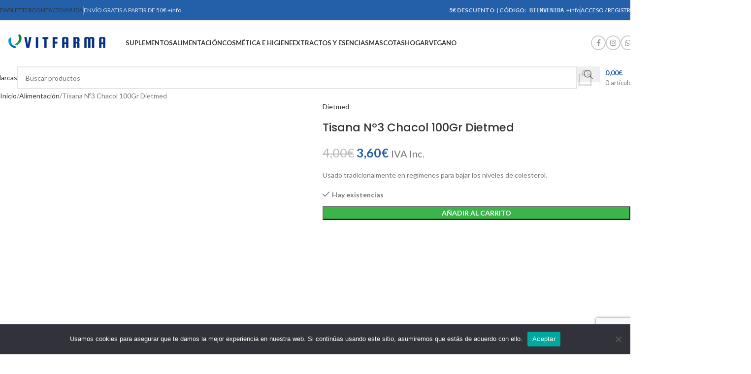

--- FILE ---
content_type: text/html; charset=UTF-8
request_url: https://vitfarma.es/producto/tisana-no3-chacol-100gr-dietmed/
body_size: 99084
content:
<!DOCTYPE html><html lang="es"><head><script data-no-optimize="1">var litespeed_docref=sessionStorage.getItem("litespeed_docref");litespeed_docref&&(Object.defineProperty(document,"referrer",{get:function(){return litespeed_docref}}),sessionStorage.removeItem("litespeed_docref"));</script> <meta charset="UTF-8"><link rel="preconnect" href="https://fonts.gstatic.com/" crossorigin /><link rel="profile" href="https://gmpg.org/xfn/11"><link rel="pingback" href="https://vitfarma.es/xmlrpc.php"><meta name='robots' content='index, follow, max-image-preview:large, max-snippet:-1, max-video-preview:-1' /> <script data-cfasync="false" data-pagespeed-no-defer>var gtm4wp_datalayer_name = "dataLayer";
	var dataLayer = dataLayer || [];
	const gtm4wp_use_sku_instead = 1;
	const gtm4wp_currency = 'EUR';
	const gtm4wp_product_per_impression = 10;
	const gtm4wp_clear_ecommerce = false;
	const gtm4wp_datalayer_max_timeout = 2000;</script> <title>Tisana Nº3 Chacol 100Gr Dietmed &#187; Vitfarma</title><meta name="description" content="➤Comprar Tisana Nº3 Chacol 100Gr Dietmed al mejor precio en Vitfarma. Importantes descuentos en las mejores marcas de suplementos." /><link rel="canonical" href="https://vitfarma.es/producto/tisana-no3-chacol-100gr-dietmed/" /><meta property="og:locale" content="es_ES" /><meta property="og:type" content="article" /><meta property="og:title" content="Tisana Nº3 Chacol 100Gr Dietmed &#187; Vitfarma" /><meta property="og:description" content="➤Comprar Tisana Nº3 Chacol 100Gr Dietmed al mejor precio en Vitfarma. Importantes descuentos en las mejores marcas de suplementos." /><meta property="og:url" content="https://vitfarma.es/producto/tisana-no3-chacol-100gr-dietmed/" /><meta property="og:site_name" content="Vitfarma" /><meta property="article:publisher" content="https://www.facebook.com/vitfarmaes" /><meta property="article:modified_time" content="2025-06-29T19:36:39+00:00" /><meta property="og:image" content="https://imatges.fra1.digitaloceanspaces.com/2022/12/1041-315-1.jpg" /><meta property="og:image:width" content="330" /><meta property="og:image:height" content="330" /><meta property="og:image:type" content="image/jpeg" /><meta name="twitter:card" content="summary_large_image" /> <script type="application/ld+json" class="yoast-schema-graph">{"@context":"https://schema.org","@graph":[{"@type":"WebPage","@id":"https://vitfarma.es/producto/tisana-no3-chacol-100gr-dietmed/","url":"https://vitfarma.es/producto/tisana-no3-chacol-100gr-dietmed/","name":"Tisana Nº3 Chacol 100Gr Dietmed &#187; Vitfarma","isPartOf":{"@id":"https://vitfarma.es/#website"},"primaryImageOfPage":{"@id":"https://vitfarma.es/producto/tisana-no3-chacol-100gr-dietmed/#primaryimage"},"image":{"@id":"https://vitfarma.es/producto/tisana-no3-chacol-100gr-dietmed/#primaryimage"},"thumbnailUrl":"https://imatges.fra1.cdn.digitaloceanspaces.com/2024/05/1041-315-1-2.webp","datePublished":"2022-12-22T09:45:10+00:00","dateModified":"2025-06-29T19:36:39+00:00","description":"➤Comprar Tisana Nº3 Chacol 100Gr Dietmed al mejor precio en Vitfarma. Importantes descuentos en las mejores marcas de suplementos.","breadcrumb":{"@id":"https://vitfarma.es/producto/tisana-no3-chacol-100gr-dietmed/#breadcrumb"},"inLanguage":"es","potentialAction":[{"@type":"ReadAction","target":["https://vitfarma.es/producto/tisana-no3-chacol-100gr-dietmed/"]}]},{"@type":"ImageObject","inLanguage":"es","@id":"https://vitfarma.es/producto/tisana-no3-chacol-100gr-dietmed/#primaryimage","url":"https://imatges.fra1.cdn.digitaloceanspaces.com/2024/05/1041-315-1-2.webp","contentUrl":"https://imatges.fra1.cdn.digitaloceanspaces.com/2024/05/1041-315-1-2.webp","width":600,"height":600},{"@type":"BreadcrumbList","@id":"https://vitfarma.es/producto/tisana-no3-chacol-100gr-dietmed/#breadcrumb","itemListElement":[{"@type":"ListItem","position":1,"name":"Tienda","item":"https://vitfarma.es/tienda/"},{"@type":"ListItem","position":2,"name":"Tisana Nº3 Chacol 100Gr Dietmed"}]},{"@type":"WebSite","@id":"https://vitfarma.es/#website","url":"https://vitfarma.es/","name":"Vitfarma","description":"Tu parafarmacia online de confianza","publisher":{"@id":"https://vitfarma.es/#organization"},"alternateName":"Vitfarma","potentialAction":[{"@type":"SearchAction","target":{"@type":"EntryPoint","urlTemplate":"https://vitfarma.es/?s={search_term_string}"},"query-input":{"@type":"PropertyValueSpecification","valueRequired":true,"valueName":"search_term_string"}}],"inLanguage":"es"},{"@type":"Organization","@id":"https://vitfarma.es/#organization","name":"Vitfarma","url":"https://vitfarma.es/","logo":{"@type":"ImageObject","inLanguage":"es","@id":"https://vitfarma.es/#/schema/logo/image/","url":"https://imatges.fra1.cdn.digitaloceanspaces.com/2023/01/cropped-vitfarma-original_v2-1.png","contentUrl":"https://imatges.fra1.cdn.digitaloceanspaces.com/2023/01/cropped-vitfarma-original_v2-1.png","width":849,"height":117,"caption":"Vitfarma"},"image":{"@id":"https://vitfarma.es/#/schema/logo/image/"},"sameAs":["https://www.facebook.com/vitfarmaes","https://www.instagram.com/vitfarmaes/"]}]}</script> <link rel='dns-prefetch' href='//fonts.googleapis.com' /><link rel="alternate" type="application/rss+xml" title="Vitfarma &raquo; Feed" href="https://vitfarma.es/feed/" /><link rel="alternate" type="application/rss+xml" title="Vitfarma &raquo; Feed de los comentarios" href="https://vitfarma.es/comments/feed/" /><link rel="alternate" type="application/rss+xml" title="Vitfarma &raquo; Comentario Tisana Nº3 Chacol 100Gr Dietmed del feed" href="https://vitfarma.es/producto/tisana-no3-chacol-100gr-dietmed/feed/" /><link rel="alternate" title="oEmbed (JSON)" type="application/json+oembed" href="https://vitfarma.es/wp-json/oembed/1.0/embed?url=https%3A%2F%2Fvitfarma.es%2Fproducto%2Ftisana-no3-chacol-100gr-dietmed%2F" /><link rel="alternate" title="oEmbed (XML)" type="text/xml+oembed" href="https://vitfarma.es/wp-json/oembed/1.0/embed?url=https%3A%2F%2Fvitfarma.es%2Fproducto%2Ftisana-no3-chacol-100gr-dietmed%2F&#038;format=xml" /><style id="litespeed-ucss">@keyframes wd-rotate{to{transform:rotate(360deg)}}@keyframes wd-fadeIn{0%{opacity:0}to{opacity:1}}img:is([sizes^="auto,"i]){contain-intrinsic-size:3000px 1500px}.cr-pswp{display:none}@font-face{font-family:"slick";font-weight:400;font-style:normal;font-display:swap;src:url(/wp-content/plugins/customer-reviews-woocommerce/fonts/slick.eot);src:url(/wp-content/plugins/customer-reviews-woocommerce/fonts/slick.eot?#iefix)format("embedded-opentype"),url(/wp-content/plugins/customer-reviews-woocommerce/fonts/slick.woff)format("woff"),url(/wp-content/plugins/customer-reviews-woocommerce/fonts/slick.ttf)format("truetype"),url(/wp-content/plugins/customer-reviews-woocommerce/fonts/slick.svg#slick)format("svg")}#cookie-notice,#cookie-notice .cn-button:not(.cn-button-custom){font-family:-apple-system,BlinkMacSystemFont,Arial,Roboto,"Helvetica Neue",sans-serif;font-weight:400;font-size:13px;text-align:center}#cookie-notice{position:fixed;min-width:100%;height:auto;z-index:100000;letter-spacing:0;line-height:20px;left:0}#cookie-notice,#cookie-notice *,*,:after,:before{-webkit-box-sizing:border-box;-moz-box-sizing:border-box;box-sizing:border-box}#cookie-notice .cookie-notice-container{display:block}#cookie-notice.cookie-notice-hidden .cookie-notice-container,.vc_row.vc_row-flex::after,.vc_row.vc_row-flex::before{display:none}.cn-position-bottom{bottom:0}.cookie-notice-container{padding:15px 30px;text-align:center;width:100%;z-index:2}.cn-close-icon{position:absolute;right:15px;top:50%;margin-top:-10px;width:15px;height:15px;opacity:.5;padding:10px;outline:0;cursor:pointer}.cn-close-icon:hover{opacity:1}.cn-close-icon:after,.cn-close-icon:before{position:absolute;content:" ";height:15px;width:2px;top:3px;background-color:gray}.cn-close-icon:before{transform:rotate(45deg)}.cn-close-icon:after{transform:rotate(-45deg)}#cookie-notice .cn-button{margin:0 0 0 10px;display:inline-block}#cookie-notice .cn-button:not(.cn-button-custom){letter-spacing:.25px;margin:0 0 0 10px;text-transform:none;display:inline-block;cursor:pointer;touch-action:manipulation;white-space:nowrap;outline:0;box-shadow:none;text-shadow:none;border:0;-webkit-border-radius:3px;-moz-border-radius:3px;border-radius:3px;text-decoration:none;padding:8.5px 10px;line-height:1;color:inherit}.cn-text-container{margin:0 0 6px}.cn-buttons-container,.cn-text-container,.wd-header-cart.wd-design-3 .wd-cart-number>span{display:inline-block}@media all and (max-width:900px){.cookie-notice-container #cn-notice-buttons,.cookie-notice-container #cn-notice-text{display:block}#cookie-notice .cn-button{margin:0 5px 5px}}@media all and (max-width:480px){.cookie-notice-container{padding:15px 25px}}.woocommerce form .form-row .required{visibility:visible}.vc_clearfix:after,.vc_column-inner::after,.vc_row:after{clear:both}.vc_clearfix:after,.vc_clearfix:before,.vc_column-inner::after,.vc_column-inner::before,.vc_row:after,.vc_row:before{content:" ";display:table}.vc_column_container{width:100%}.vc_row{margin-left:-15px;margin-right:-15px}.vc_col-sm-3,.vc_col-sm-4,.vc_col-sm-6{position:relative;min-height:1px;padding-left:15px;padding-right:15px;box-sizing:border-box}@media (min-width:768px){.vc_col-sm-3,.vc_col-sm-4,.vc_col-sm-6{float:left}.vc_col-sm-6{width:50%}.vc_col-sm-4{width:33.33333333%}.vc_col-sm-3{width:25%}}@font-face{font-family:vcpb-plugin-icons;src:url(/wp-content/plugins/js_composer/assets/fonts/vc_icons_v4/fonts/vcpb-plugin-icons.eot?f437vd);src:url(/wp-content/plugins/js_composer/assets/fonts/vc_icons_v4/fonts/vcpb-plugin-icons.eot?f437vd#iefix)format("embedded-opentype"),url(/wp-content/plugins/js_composer/assets/fonts/vc_icons_v4/fonts/vcpb-plugin-icons.ttf?f437vd)format("truetype"),url(/wp-content/plugins/js_composer/assets/fonts/vc_icons_v4/fonts/vcpb-plugin-icons.woff?f437vd)format("woff"),url(/wp-content/plugins/js_composer/assets/fonts/vc_icons_v4/fonts/vcpb-plugin-icons.svg?f437vd#vcpb-plugin-icons)format("svg");font-weight:400;font-style:normal;font-display:block}.wpb_content_element{margin-bottom:35px}.wpb-content-wrapper{margin:0;padding:0;border:0;overflow:unset;display:block}.vc_row[data-vc-full-width]{transition:opacity .5s ease;overflow:hidden}.vc_row.vc_row-flex{box-sizing:border-box;display:flex;flex-wrap:wrap}.vc_row.vc_row-flex>.vc_column_container{display:flex}.vc_row.vc_row-flex>.vc_column_container>.vc_column-inner{flex-grow:1;display:flex;flex-direction:column}@media (-ms-high-contrast:active),(-ms-high-contrast:none){.vc_row.vc_row-flex>.vc_column_container>.vc_column-inner>*{min-height:1em}}.vc_row.vc_row-o-content-top>.vc_column_container>.vc_column-inner{justify-content:flex-start}.vc_row.vc_row-o-content-top:not(.vc_row-o-equal-height)>.vc_column_container{align-items:flex-start}.vc_row-has-fill+.vc_row-full-width+.vc_row>.vc_column_container>.vc_column-inner,.vc_row-has-fill+.vc_row>.vc_column_container>.vc_column-inner,.vc_row-has-fill>.vc_column_container>.vc_column-inner{padding-top:35px}.vc_column_container{padding-left:0;padding-right:0}.vc_column_container>.vc_column-inner{box-sizing:border-box;padding-left:15px;padding-right:15px;width:100%}.vc_separator .vc_icon_element:not(.vc_icon_element-have-style)+h4{padding-left:0}@font-face{font-family:vc_grid_v1;src:url(/wp-content/plugins/js_composer/assets/fonts/vc_grid/vc_grid_v1.eot?-9hbgac);src:url(/wp-content/plugins/js_composer/assets/fonts/vc_grid/vc_grid_v1.eot?#iefix-9hbgac)format("embedded-opentype"),url(/wp-content/plugins/js_composer/assets/fonts/vc_grid/vc_grid_v1.woff?-9hbgac)format("woff"),url(/wp-content/plugins/js_composer/assets/fonts/vc_grid/vc_grid_v1.ttf?-9hbgac)format("truetype"),url(/wp-content/plugins/js_composer/assets/fonts/vc_grid/vc_grid_v1.svg?-9hbgac#vc_grid_v1)format("svg");font-weight:400;font-style:normal}:root{--wd-text-line-height:1.6;--wd-brd-radius:.001px;--wd-form-height:42px;--wd-form-color:inherit;--wd-form-placeholder-color:inherit;--wd-form-bg:transparent;--wd-form-brd-color:rgba(0,0,0,0.1);--wd-form-brd-color-focus:rgba(0,0,0,0.15);--wd-form-chevron:url([data-uri]);--wd-main-bgcolor:#fff;--wd-scroll-w:.001px;--wd-admin-bar-h:.001px;--wd-block-spacing:20px;--wd-header-banner-mt:.001px;--wd-sticky-nav-w:.001px;--color-white:#fff;--color-gray-100:#f7f7f7;--color-gray-200:#f1f1f1;--color-gray-300:#bbb;--color-gray-400:#a5a5a5;--color-gray-500:#767676;--color-gray-600:#666;--color-gray-700:#555;--color-gray-800:#333;--color-gray-900:#242424;--bgcolor-black-rgb:0,0,0;--bgcolor-white-rgb:255,255,255;--bgcolor-white:#fff;--bgcolor-gray-100:#f7f7f7;--bgcolor-gray-200:#f7f7f7;--bgcolor-gray-300:#f1f1f1;--bgcolor-gray-400:rgba(187,187,187,0.4);--brdcolor-gray-200:rgba(0,0,0,0.075);--brdcolor-gray-300:rgba(0,0,0,0.105);--brdcolor-gray-400:rgba(0,0,0,0.12);--brdcolor-gray-500:rgba(0,0,0,0.2);--wd-start:start;--wd-end:end;--wd-center:center;--wd-stretch:stretch}a,del,div,figure,footer,form,header,html,ins,li,nav,p,span,strong,ul{margin:0;padding:0;border:0;vertical-align:baseline;font:inherit;font-size:100%}body,code,h1,h2,h3,h4,small{vertical-align:baseline}h1,h2,h3,h4,small{padding:0;border:0}code{font-size:100%}body,img,label{padding:0;font-size:100%}body,label{font:inherit}html{line-height:1;-webkit-text-size-adjust:100%;-webkit-tap-highlight-color:transparent;font-family:sans-serif;overflow-x:hidden;overflow-y:scroll}ul{list-style:disc}a img,body,code,label{border:0}figure,footer,header,main,nav{display:block}a,button,input{touch-action:manipulation}button,code,h1,h2,h3,h4,img,input,small{margin:0;font:inherit}button,input{color:inherit}button{overflow:visible;cursor:pointer;-webkit-appearance:button}button::-moz-focus-inner,input::-moz-focus-inner{padding:0;border:0}body{margin:0;background-color:#fff;color:var(--wd-text-color);text-rendering:optimizeLegibility;font-weight:var(--wd-text-font-weight);font-style:var(--wd-text-font-style);font-size:var(--wd-text-font-size);font-family:var(--wd-text-font);-webkit-font-smoothing:antialiased;-moz-osx-font-smoothing:grayscale;line-height:var(--wd-text-line-height)}@supports (overflow:clip){body{overflow-x:clip}}:is(body){height:auto}p{margin-bottom:var(--wd-tags-mb, 20px)}a{color:var(--wd-link-color);text-decoration:none;transition:all .25s ease}a:is(:hover,:focus,:active){outline:0;text-decoration:none}a:hover{color:var(--wd-link-color-hover)}a:focus{outline:0}:is(h1,h2,h3,h4,.title) a{color:inherit}:is(h1,h2,h3,h4,.title) a:hover{color:var(--wd-link-color-hover)}h1,h2,h3,h4,label{color:var(--wd-title-color)}img,label{vertical-align:middle}label{display:block;margin:0 0 5px;font-weight:400}.required{border:0;color:#e01020;font-size:16px;line-height:1}strong{font-weight:600}code{padding:2px 5px;-webkit-hyphens:none;hyphens:none;font-family:monospace,serif}ins{text-decoration:none}small{font-size:80%}img{max-width:100%;height:auto;border:0}h1,h2,h3,h4{font-size:28px;margin-bottom:var(--wd-tags-mb, 20px);text-transform:var(--wd-title-transform);font-weight:var(--wd-title-font-weight);font-style:var(--wd-title-font-style);font-family:var(--wd-title-font)}h2,h3,h4{font-size:24px}h3,h4{font-size:22px}h4{font-size:18px}.wd-entities-title a{color:inherit}.wd-el-title{display:flex!important;align-items:center;gap:10px;font-size:22px}.title,.wd-entities-title,h1,h2,h3,h4{display:block;line-height:1.4}.title{margin-bottom:var(--wd-tags-mb, 20px);color:var(--wd-title-color);text-transform:var(--wd-title-transform);font-weight:var(--wd-title-font-weight);font-style:var(--wd-title-font-style);font-family:var(--wd-title-font)}.wd-entities-title{color:var(--wd-entities-title-color);word-wrap:break-word;font-weight:var(--wd-entities-title-font-weight);font-style:var(--wd-entities-title-font-style);font-family:var(--wd-entities-title-font);text-transform:var(--wd-entities-title-transform)}.wd-entities-title a:hover{color:var(--wd-entities-title-color-hover)}:is(ul){margin-bottom:var(--list-mb);padding-left:var(--li-pl);--list-mb:20px;--li-mb:10px;--li-pl:17px}:is(ul) li{margin-bottom:var(--li-mb)}:is(ul) li:last-child{margin-bottom:0}li>:is(ul){margin-top:var(--li-mb);margin-bottom:0}.wd-nav,.wd-sub-menu,.wd-sub-menu ul{list-style:none;--li-pl:0;--list-mb:0;--li-mb:0}.text-center,.text-left{text-align:var(--text-align)}.text-center{--content-align:center;--wd-align:center;--text-align:center}.text-left{--text-align:left;--content-align:flex-start;--wd-align:flex-start}[class*=color-scheme-light]{--color-white:#000;--color-gray-100:rgba(255,255,255,0.1);--color-gray-200:rgba(255,255,255,0.2);--color-gray-300:rgba(255,255,255,0.5);--color-gray-400:rgba(255,255,255,0.6);--color-gray-500:rgba(255,255,255,0.7);--color-gray-600:rgba(255,255,255,0.8);--color-gray-700:rgba(255,255,255,0.9);--color-gray-800:#fff;--color-gray-900:#fff;--bgcolor-black-rgb:255,255,255;--bgcolor-white-rgb:0,0,0;--bgcolor-white:#0f0f0f;--bgcolor-gray-100:#0a0a0a;--bgcolor-gray-200:#121212;--bgcolor-gray-300:#141414;--bgcolor-gray-400:#171717;--brdcolor-gray-200:rgba(255,255,255,0.1);--brdcolor-gray-300:rgba(255,255,255,0.15);--brdcolor-gray-400:rgba(255,255,255,0.25);--brdcolor-gray-500:rgba(255,255,255,0.3);--wd-text-color:rgba(255,255,255,0.8);--wd-title-color:#fff;--wd-widget-title-color:var(--wd-title-color);--wd-entities-title-color:#fff;--wd-entities-title-color-hover:rgba(255,255,255,0.8);--wd-link-color:rgba(255,255,255,0.9);--wd-link-color-hover:#fff;--wd-form-brd-color:rgba(255,255,255,0.2);--wd-form-brd-color-focus:rgba(255,255,255,0.3);--wd-form-placeholder-color:rgba(255,255,255,0.6);--wd-form-chevron:url([data-uri]);--wd-main-bgcolor:#1a1a1a;color:var(--wd-text-color)}.color-scheme-dark{--color-white:#fff;--color-gray-100:#f7f7f7;--color-gray-200:#f1f1f1;--color-gray-300:#bbb;--color-gray-400:#a5a5a5;--color-gray-500:#767676;--color-gray-600:#666;--color-gray-700:#555;--color-gray-800:#333;--color-gray-900:#242424;--bgcolor-black-rgb:0,0,0;--bgcolor-white-rgb:255,255,255;--bgcolor-white:#fff;--bgcolor-gray-100:#f7f7f7;--bgcolor-gray-200:#f7f7f7;--bgcolor-gray-300:#f1f1f1;--bgcolor-gray-400:rgba(187,187,187,0.4);--brdcolor-gray-200:rgba(0,0,0,0.075);--brdcolor-gray-300:rgba(0,0,0,0.105);--brdcolor-gray-400:rgba(0,0,0,0.12);--brdcolor-gray-500:rgba(0,0,0,0.2);--wd-text-color:#767676;--wd-title-color:#242424;--wd-entities-title-color:#333;--wd-entities-title-color-hover:rgba(51,51,51,0.65);--wd-link-color:#333;--wd-link-color-hover:#242424;--wd-form-brd-color:rgba(0,0,0,0.1);--wd-form-brd-color-focus:rgba(0,0,0,0.15);--wd-form-placeholder-color:#767676;color:var(--wd-text-color)}.wd-fill{position:absolute;inset:0}.wd-hide{display:none!important}.wd-set-mb{--wd-mb:15px}.wd-set-mb>*{margin-bottom:var(--wd-mb)}.reset-last-child>:last-child{margin-bottom:0}input[type=password],input[type=text]{-webkit-appearance:none;-moz-appearance:none;appearance:none;padding:0 15px;max-width:100%;width:100%;height:var(--wd-form-height);border:var(--wd-form-brd-width) solid var(--wd-form-brd-color);border-radius:var(--wd-form-brd-radius);background-color:var(--wd-form-bg);box-shadow:none;color:var(--wd-form-color);vertical-align:middle;font-size:14px;transition:border-color .5s ease}input[type=password]:focus,input[type=text]:focus{outline:0;border-color:var(--wd-form-brd-color-focus);transition:border-color .4s ease}::-webkit-input-placeholder{color:var(--wd-form-placeholder-color)}::-moz-placeholder{color:var(--wd-form-placeholder-color)}:-moz-placeholder{color:var(--wd-form-placeholder-color)}input[type=checkbox]{box-sizing:border-box;margin-top:0;padding:0;vertical-align:middle;margin-inline-end:5px}input:-webkit-autofill{border-color:var(--wd-form-brd-color);-webkit-box-shadow:0 0 0 1000px var(--wd-form-bg) inset;-webkit-text-fill-color:var(--wd-form-color)}input:focus:-webkit-autofill{border-color:var(--wd-form-brd-color-focus)}:is(.btn,.button,button,[type=submit],[type=button]){position:relative;display:inline-flex;align-items:center;justify-content:center;gap:5px;outline:0;border-radius:var(--btn-brd-radius, 0px);vertical-align:middle;text-align:center;text-decoration:none;text-shadow:none;line-height:1.2;cursor:pointer;transition:all .25s ease;color:var(--btn-color, #3E3E3E);border:var(--btn-brd-width, 0px) var(--btn-brd-style, solid) var(--btn-brd-color, #E9E9E9);background-color:var(--btn-bgcolor, #F3F3F3);box-shadow:var(--btn-box-shadow, unset);text-transform:var(--btn-transform, uppercase);font-weight:var(--btn-font-weight, 600);font-family:var(--btn-font-family, inherit);font-style:var(--btn-font-style, unset);padding:var(--btn-padding, 5px 20px);min-height:var(--btn-height, 42px);font-size:var(--btn-font-size, 13px)}:is(.btn,.button,button,[type=submit],[type=button]):hover{color:var(--btn-color-hover, var(--btn-color, #3E3E3E));border-color:var(--btn-brd-color-hover, var(--btn-brd-color, #e0e0e0));background-color:var(--btn-bgcolor-hover, var(--btn-bgcolor, #e0e0e0));box-shadow:var(--btn-box-shadow-hover, var(--btn-box-shadow, unset))}[class*=wd-grid]{--wd-col:var(--wd-col-lg);--wd-gap:var(--wd-gap-lg);--wd-col-lg:1;--wd-gap-lg:20px}.wd-grid-g{display:grid;grid-template-columns:repeat(var(--wd-col),minmax(0,1fr));gap:var(--wd-gap)}.wd-grid-col{grid-column:auto/span var(--wd-col)}[class*=wd-grid-f]{display:flex;flex-wrap:wrap;gap:var(--wd-gap)}.wd-scroll-content{overflow:hidden;overflow-y:auto;-webkit-overflow-scrolling:touch;max-height:50vh}@-moz-document url-prefix(){.wd-scroll-content{scrollbar-width:thin}}.wd-dropdown{--wd-align:var(--wd-start);position:absolute;top:100%;left:0;z-index:380;margin-top:15px;margin-right:0;margin-left:calc(var(--nav-gap, .001px)/2*-1);background-color:var(--bgcolor-white);background-position:bottom right;background-clip:border-box;background-repeat:no-repeat;box-shadow:0 0 3px rgba(0,0,0,.15);text-align:var(--wd-align);border-radius:var(--wd-brd-radius);visibility:hidden;opacity:0;transition:opacity .4s cubic-bezier(.19,1,.22,1),visibility .4s cubic-bezier(.19,1,.22,1),transform .4s cubic-bezier(.19,1,.22,1);transform:translateY(15px) translateZ(0);pointer-events:none}.wd-dropdown:after{content:"";position:absolute;inset-inline:0;bottom:100%;height:15px}.wd-event-hover:hover>.wd-dropdown{visibility:visible;opacity:1;transform:none!important;pointer-events:unset}.wd-dropdown-menu{min-height:min(var(--wd-dropdown-height, unset),var(--wd-content-h, var(--wd-dropdown-height, unset)));width:var(--wd-dropdown-width);background-image:var(--wd-dropdown-bg-img)}.dropdown-html-placeholder{display:flex;align-items:center;justify-content:center;background-color:rgba(var(--bgcolor-white-rgb),.6);border-radius:var(--wd-brd-radius)}.dropdown-html-placeholder:after{content:"";display:inline-block;width:32px;height:32px;border:1px solid transparent;border-left-color:var(--color-gray-900);border-radius:50%;vertical-align:middle;animation:wd-rotate 450ms infinite linear var(--wd-anim-state, paused)}.wd-dropdown-menu.wd-design-default{padding:var(--wd-dropdown-padding, 12px 20px);--wd-dropdown-width:220px}.wd-dropdown-menu.wd-design-default>.container{padding:0;width:auto}.wd-dropdown-menu.wd-design-default .wd-dropdown{top:0;left:100%;padding:var(--wd-dropdown-padding, 12px 20px);width:var(--wd-dropdown-width);margin:0 0 0 var(--wd-dropdown-padding, 20px)}.wd-dropdown-menu.wd-design-default .wd-dropdown:after{top:0;right:100%;bottom:0;left:auto;width:var(--wd-dropdown-padding, 20px);height:auto}.wd-dropdown-menu.wd-design-default .menu-item-has-children>a:after{margin-left:auto;color:rgba(82,82,82,.45);font-weight:600;font-size:55%;line-height:1;font-family:"woodmart-font";content:""}.wd-dropdown-menu.wd-design-full-width{--wd-dropdown-width:100vw}:is(.wd-header-nav) .wd-dropdown-menu.wd-design-full-width{border-radius:0}.wd-dropdown-menu.wd-design-full-width:not(.wd-scroll){padding-block:var(--wd-dropdown-padding, 30px);padding-left:calc(var(--wd-scroll-w) + var(--wd-sticky-nav-w))}.wd-side-hidden{--wd-side-hidden-w:340px;position:fixed;inset-block:var(--wd-admin-bar-h)0;z-index:500;overflow:hidden;overflow-y:auto;-webkit-overflow-scrolling:touch;width:min(var(--wd-side-hidden-w),100vw);background-color:var(--bgcolor-white);transition:transform .5s cubic-bezier(.19,1,.22,1)}.wd-side-hidden.wd-left{right:auto;left:0;transform:translate3d(-100%,0,0)}.wd-side-hidden.wd-right{right:0;left:auto;transform:translate3d(100%,0,0)}.wd-sub-menu{--sub-menu-color:#838383;--sub-menu-color-hover:var(--wd-primary-color)}.wd-nav>li,.wd-sub-menu li{position:relative}.wd-nav>li>a,.wd-sub-menu li>a{position:relative;display:flex;align-items:center}.wd-sub-menu li>a{padding-top:8px;padding-bottom:8px;color:var(--sub-menu-color);font-size:14px;line-height:1.3}.wd-sub-menu li>a:hover{color:var(--sub-menu-color-hover)}.wd-nav{--nav-gap:20px;display:inline-flex;flex-wrap:wrap;justify-content:var(--text-align, var(--wd-align));text-align:left;gap:1px var(--nav-gap)}.wd-nav>li>a{flex-direction:row;text-transform:uppercase;font-weight:600;font-size:13px;line-height:1.2}.wd-nav>li>a .wd-nav-icon{margin-right:7px;font-size:115%}.wd-nav>li:is(.menu-item-has-children)>a:after{margin-left:4px;font-weight:400;font-style:normal;font-size:clamp(6px,50%,18px);order:3;content:"";font-family:"woodmart-font"}.wd-nav[class*=wd-style-]{--nav-color:#333;--nav-color-hover:rgba(51,51,51,0.7);--nav-color-active:rgba(51,51,51,0.7);--nav-chevron-color:rgba(82, 82, 82, .45)}.wd-nav[class*=wd-style-]>li>a{color:var(--nav-color)}.wd-nav[class*=wd-style-]>li:hover>a{color:var(--nav-color-hover)}.wd-nav[class*=wd-style-]>li:is(.wd-active,.active)>a{color:var(--nav-color-active)}.wd-nav[class*=wd-style-]>li:is(.menu-item-has-children)>a:after{color:var(--nav-chevron-color)}:is(.color-scheme-light,.whb-color-light) .wd-nav[class*=wd-style-]{--nav-color:#fff;--nav-color-hover:rgba(255,255,255,0.8);--nav-color-active:rgba(255,255,255,0.8);--nav-chevron-color:rgba(255,255,255,0.6)}.wd-nav:is(.wd-style-bordered)>li{display:flex;flex-direction:row}.wd-nav:is(.wd-style-bordered)>li:not(:last-child):after{content:"";position:relative;inset-inline-end:calc((var(--nav-gap)/2)*-1);border-right:1px solid rgba(0,0,0,.105)}:is(.color-scheme-light,.whb-color-light) .wd-nav:is(.wd-style-bordered)>li:not(:last-child):after{border-color:rgba(255,255,255,.25)}.wd-nav.wd-style-bordered>li{align-items:stretch}.wd-nav[class*=wd-style-underline] .nav-link-text{position:relative;display:inline-block;padding-block:1px;line-height:1.2}.wd-nav[class*=wd-style-underline] .nav-link-text:after{content:"";position:absolute;top:100%;left:0;width:0;height:2px;background-color:var(--wd-primary-color);transition:width .4s cubic-bezier(.19,1,.22,1)}.wd-nav[class*=wd-style-underline]>li:is(:hover,.wd-active,.active)>a .nav-link-text:after{width:100%}.wd-close-side{position:fixed;background-color:rgba(0,0,0,.7);opacity:0;pointer-events:none;transition:opacity .5s cubic-bezier(.19,1,.22,1),z-index 0s cubic-bezier(.19,1,.22,1) .5s,top 0s cubic-bezier(.19,1,.22,1) .5s;z-index:400}[class*=screen-reader]{position:absolute!important;clip:rect(1px,1px,1px,1px);transform:scale(0)}.wd-breadcrumbs>:is(span,a):last-child{font-weight:600;color:var(--wd-bcrumb-color-active)}.wd-breadcrumbs .wd-delimiter{margin-inline:8px;color:var(--wd-bcrumb-delim-color)}.wd-breadcrumbs .wd-delimiter:after{content:"/"}:is(.wd-breadcrumbs){--wd-link-color:var(--color-gray-500);--wd-link-color-hover:var(--color-gray-700);--wd-bcrumb-color-active:var(--color-gray-900)}.wd-action-btn{display:inline-flex;vertical-align:middle}.wd-action-btn>a{display:inline-flex;align-items:center;justify-content:center;color:var(--wd-action-color, var(--color-gray-800));cursor:pointer}.wd-action-btn>a:hover{color:var(--wd-action-color-hover, var(--color-gray-500))}.wd-action-btn>a:before{font-size:var(--wd-action-icon-size, 1.1em);transition:opacity .15s ease;font-family:"woodmart-font"}.wd-action-btn>a:after{position:absolute;top:calc(50% - .5em);left:0;opacity:0;transition:opacity .2s ease;font-size:var(--wd-action-icon-size, 1.1em);content:"";display:inline-block;width:1em;height:1em;border:1px solid transparent;border-left-color:var(--color-gray-900);border-radius:50%;vertical-align:middle;animation:wd-rotate 450ms infinite linear var(--wd-anim-state, paused)}.wd-action-btn.wd-style-text>a{position:relative;font-weight:600;line-height:1}.wd-action-btn.wd-style-text>a:before{margin-inline-end:.3em;font-weight:400}.wd-cross-icon>a:before{content:""}.wd-heading{display:flex;align-items:center;justify-content:flex-end;gap:10px;padding:20px 15px;border-bottom:1px solid var(--brdcolor-gray-300)}.wd-heading .title{flex:1 1 auto;margin-bottom:0;font-size:130%}.wd-heading,.wd-heading .wd-action-btn{flex:0 0 auto}.wd-heading .wd-action-btn.wd-style-text>a{height:25px}:is(.widget,div[class^=vc_wp]){line-height:1.4;--wd-link-color:var(--color-gray-500);--wd-link-color-hover:var(--color-gray-800)}:is(.widget,div[class^=vc_wp]) :is(ul){list-style:none;--list-mb:0;--li-mb:15px;--li-pl:0}.widgettitle{margin-bottom:20px;color:var(--wd-widget-title-color);text-transform:var(--wd-widget-title-transform);font-weight:var(--wd-widget-title-font-weight);font-style:var(--wd-widget-title-font-style);font-size:var(--wd-widget-title-font-size);font-family:var(--wd-widget-title-font)}.widget{margin-bottom:30px;padding-bottom:30px;border-bottom:1px solid var(--brdcolor-gray-300)}.widget:last-child{margin-bottom:0;padding-bottom:0;border-bottom:none}:is(.wd-entry-content,.entry-content,.is-layout-flow,.is-layout-constrained,.is-layout-constrained>.wp-block-group__inner-container)>*{margin-block:0 var(--wd-block-spacing)}:is(.wd-entry-content,.entry-content,.is-layout-flow,.is-layout-constrained,.is-layout-constrained>.wp-block-group__inner-container)>:last-child{margin-bottom:0}.wd-page-wrapper{position:relative;background-color:var(--wd-main-bgcolor)}body:not([class*=wrapper-boxed]){background-color:var(--wd-main-bgcolor)}.wd-page-content{min-height:50vh;background-color:var(--wd-main-bgcolor)}.container{width:100%;max-width:var(--wd-container-w);padding-inline:15px;margin-inline:auto}.wd-content-layout{padding-block:40px}:where(.wd-content-layout>div){grid-column:auto/span var(--wd-col)}.searchform[class*=wd-style-with-bg] .searchsubmit{--btn-color:#fff;--btn-bgcolor:var(--wd-primary-color)}.searchform.wd-style-with-bg .searchsubmit{border-start-end-radius:var(--wd-form-brd-radius);border-end-end-radius:var(--wd-form-brd-radius)}.wd-image,.wd-image img{border-radius:var(--wd-brd-radius)}@media (min-width:769px){.searchform.wd-style-default:not(.wd-with-cat) .wd-clear-search{padding-inline-end:10px;border-inline-end:1px solid var(--wd-form-brd-color)}}@media (min-width:1025px){.wd-hide-lg{display:none!important}.wd-scroll{--scrollbar-track-bg:rgba(0,0,0,0.05);--scrollbar-thumb-bg:rgba(0,0,0,0.12)}.wd-scroll ::-webkit-scrollbar{width:5px}.wd-scroll ::-webkit-scrollbar-track{background-color:var(--scrollbar-track-bg)}.wd-scroll ::-webkit-scrollbar-thumb{background-color:var(--scrollbar-thumb-bg)}}@media (max-width:1024px){@supports not (overflow:clip){body{overflow:hidden}}.wd-hide-md{display:none!important}[class*=wd-grid]{--wd-col:var(--wd-col-md);--wd-gap:var(--wd-gap-md);--wd-col-md:var(--wd-col-lg);--wd-gap-md:var(--wd-gap-lg)}.wd-side-hidden{--wd-side-hidden-w:min(300px, 80vw)}.wd-close-side{top:-150px}}@media (max-width:768.98px){.wd-hide-sm{display:none!important}[class*=wd-grid]{--wd-col:var(--wd-col-sm);--wd-gap:var(--wd-gap-sm);--wd-col-sm:var(--wd-col-md);--wd-gap-sm:var(--wd-gap-md)}.searchform.wd-style-default .wd-clear-search{padding-inline-end:10px;border-inline-end:1px solid var(--wd-form-brd-color)}}@media (max-width:576px){[class*=wd-grid]{--wd-col:var(--wd-col-xs);--wd-gap:var(--wd-gap-xs);--wd-col-xs:var(--wd-col-sm);--wd-gap-xs:var(--wd-gap-sm)}}@media (min-width:769px) and (max-width:1024px){.wd-hide-md-sm{display:none!important}}.wd-fontsize-s{font-size:16px}.wd-items-top{align-items:flex-start}.color-primary{color:var(--wd-primary-color)}.wd-lazy-fade{opacity:0;transition:all .3s ease}.wpb-js-composer .menu-item:has(>.wd-design-full-width){--wd-dropdown-padding:30px 0px}.wd-button-wrapper .btn-style-bordered:not(:hover){background-color:transparent!important}:is(.wd-entry-content,.entry-content)>.wpb-content-wrapper{margin-bottom:0}.inline-element{display:inline-block;width:auto;vertical-align:middle}.text-left .inline-element{margin-left:0}.text-center .inline-element{margin-right:7px;margin-left:7px}.wd-enabled-flex>.vc_column-inner>.wpb_wrapper{display:flex;flex-wrap:wrap}.wd-enabled-flex>.vc_column-inner>.wpb_wrapper>:not(.wd-enabled-width):not(.inline-element){width:100%}.vc_row-full-width{float:left;width:100%}:is([data-vc-full-width]).vc_row{transition:none!important}.vc_row.vc_row-flex>.vc_column_container>.vc_column-inner{z-index:auto}.wd-wpb{margin-bottom:30px}.wpb-content-wrapper>p:empty{display:none}@media (min-width:1025px){[data-vc-full-width]{position:relative;box-sizing:border-box;width:calc(100vw - var(--wd-scroll-w) - var(--wd-sticky-nav-w));--wd-row-spacing:calc(var(--wd-column-gap, .001px) / 2 + 15px);left:calc((50% - 50vw + var(--wd-sticky-nav-w)/2 + var(--wd-scroll-w)/2) + var(--wd-row-spacing))}}.woocommerce-breadcrumb{display:inline-flex;align-items:center;flex-wrap:wrap}.amount{font-weight:600}.price del,del .amount{color:var(--color-gray-300)}del .amount{font-weight:400}.amount,.price,.price ins{color:var(--wd-primary-color)}.price .amount{font-size:inherit}.price del{font-size:90%}.price ins{padding:0;background-color:transparent;text-decoration:none;opacity:1}.woocommerce-price-suffix{color:var(--color-gray-500)}.woocommerce-notices-wrapper:empty{display:none}:is(.wd-loader-overlay):after{position:absolute;top:calc(50% - 13px);left:calc(50% - 13px);content:"";display:inline-block;width:26px;height:26px;border:1px solid transparent;border-left-color:var(--color-gray-900);border-radius:50%;vertical-align:middle;animation:wd-rotate 450ms infinite linear var(--wd-anim-state, paused);--wd-anim-state:running}.wd-loader-overlay{z-index:340;border-radius:inherit;animation:wd-fadeIn .6s ease both;background-color:rgba(var(--bgcolor-white-rgb),.6);border-radius:var(--wd-brd-radius)}.wd-loader-overlay:not(.wd-loading){display:none}.single_add_to_cart_button{border-radius:var(--btn-accented-brd-radius);color:var(--btn-accented-color);box-shadow:var(--btn-accented-box-shadow);background-color:var(--btn-accented-bgcolor);text-transform:var(--btn-accented-transform, var(--btn-transform, uppercase));font-weight:var(--btn-accented-font-weight, var(--btn-font-weight, 600));font-family:var(--btn-accented-font-family, var(--btn-font-family, inherit));font-style:var(--btn-accented-font-style, var(--btn-font-style, unset))}.single_add_to_cart_button:hover,.wd-product.wd-hover-fw-button .wd-add-btn>a:hover{color:var(--btn-accented-color-hover);box-shadow:var(--btn-accented-box-shadow-hover);background-color:var(--btn-accented-bgcolor-hover)}.single_add_to_cart_button:active,.wd-product.wd-hover-fw-button .wd-add-btn>a:active{box-shadow:var(--btn-accented-box-shadow-active);bottom:var(--btn-accented-bottom-active, 0)}form.cart{display:flex;flex-wrap:wrap;gap:10px;justify-content:var(--content-align)}form.cart>*{flex:1 1 100%}form.cart :where(.single_add_to_cart_button,.quantity){flex:0 0 auto}.woocommerce-product-details__short-description{margin-bottom:20px}.woocommerce-product-details__short-description>:last-child{margin-bottom:0}.single_add_to_cart_button:before{content:"";position:absolute;inset:0;opacity:0;z-index:1;border-radius:inherit;background-color:inherit;box-shadow:inherit;transition:opacity 0s ease}.single_add_to_cart_button:after{position:absolute;top:calc(50% - 9px);inset-inline-start:calc(50% - 9px);opacity:0;z-index:2;transition:opacity 0s ease;content:"";display:inline-block;width:18px;height:18px;border:1px solid transparent;border-left-color:currentColor;border-radius:50%;vertical-align:middle;animation:wd-rotate 450ms infinite linear var(--wd-anim-state, paused)}.wd-products,.wd-products-element{position:relative}.wd-products{align-items:flex-start;transition:all .25s ease}.wd-builder-off .wd-shipping-progress-bar{margin-bottom:20px}span.onsale.product-label{font-size:1rem}.whb-column,.whb-flex-row{display:flex;flex-direction:row}.whb-flex-row{flex-wrap:nowrap;justify-content:space-between}.whb-column{align-items:center;max-height:inherit}.whb-col-left,.whb-mobile-left{justify-content:flex-start;margin-left:-10px}.whb-col-right,.whb-mobile-right{justify-content:flex-end;margin-right:-10px}.whb-col-mobile{flex:1 1 auto;justify-content:center;margin-inline:-10px}.whb-flex-flex-middle .whb-col-center{flex:1 1 0%}.whb-general-header :is(.whb-mobile-left,.whb-mobile-right){flex:1 1 0%}.whb-main-header{position:relative;top:0;right:0;left:0;z-index:390;backface-visibility:hidden;-webkit-backface-visibility:hidden}.whb-row{transition:background-color .2s ease}.whb-color-dark:not(.whb-with-bg){background-color:#fff}.site-logo,.wd-header-nav{padding-inline:10px}.wd-header-divider.wd-full-height,.wd-header-divider.wd-full-height:before,.wd-header-nav.wd-full-height,.wd-header-nav.wd-full-height :is(.wd-nav,.wd-nav>li,.wd-nav>li>a){height:100%}.wd-header-nav{flex:1 1 auto}.wd-nav-main:not(.wd-offsets-calculated) .wd-dropdown:not(.wd-design-default){opacity:0;pointer-events:none}@supports (-webkit-touch-callout:none){.wd-nav-main:not(.wd-offsets-calculated) .wd-dropdown:not(.wd-design-default){transform:translateY(15px) translateZ(0)}}.wd-nav-main>li>a,.wd-nav-secondary>li>a{height:40px;font-weight:var(--wd-header-el-font-weight);font-style:var(--wd-header-el-font-style);font-size:var(--wd-header-el-font-size);font-family:var(--wd-header-el-font);text-transform:var(--wd-header-el-transform)}.whb-top-bar .wd-nav-secondary>li>a,.whb-top-bar .wd-tools-element .wd-tools-text{font-weight:400;font-size:12px}.site-logo,.wd-logo,.wd-logo img{max-height:inherit}.wd-logo{transition:none}.wd-logo img{padding-top:5px;padding-bottom:5px;transform:translateZ(0);backface-visibility:hidden;-webkit-backface-visibility:hidden;perspective:800px}.wd-logo img[width]:not([src$=".svg"]){width:auto;object-fit:contain}.wd-header-divider:before{content:"";display:block;height:18px;border-right:1px solid}.whb-color-light .wd-header-divider:before{border-color:var(--wd-divider-color, rgba(255,255,255,0.25))}.wd-header-mobile-nav .wd-tools-icon:before{content:"";font-family:"woodmart-font"}.mobile-nav .searchform{--wd-form-brd-width:0;--wd-form-bg:transparent;--wd-form-color:var(--color-gray-500);--wd-form-placeholder-color:var(--color-gray-500);z-index:4;box-shadow:0-1px 9px rgba(0,0,0,.17)}.mobile-nav .searchform input[type=text]{padding-right:70px;padding-left:20px;height:70px;font-weight:600}.mobile-nav .wd-dropdown-results{position:relative;z-index:4;border-radius:0;inset-inline:auto}.wd-nav-mobile{display:none;margin-inline:0;animation:wd-fadeIn 1s ease}.wd-nav-mobile>li{flex:1 1 100%;max-width:100%;width:100%}.wd-nav-mobile>li>a{color:var(--color-gray-800)}.wd-nav-mobile li.menu-item-has-children>a:after{content:none}.wd-nav-mobile li:active>a{background-color:var(--bgcolor-gray-100)}.wd-nav-mobile .wd-with-icon>a:before{margin-right:7px;font-weight:400;font-family:"woodmart-font"}.wd-nav-mobile .menu-item-account>a:before{content:""}.wd-nav-mobile.wd-active{display:block}.wd-nav-mobile>li,.wd-nav-mobile>li>ul li{display:flex;flex-wrap:wrap}.wd-nav-mobile>li>a,.wd-nav-mobile>li>ul li>a{flex:1 1 0%;padding:5px 20px;min-height:50px;border-bottom:1px solid var(--brdcolor-gray-300)}.wd-nav-mobile>li>:is(.wd-sub-menu,.sub-sub-menu),.wd-nav-mobile>li>ul li>:is(.wd-sub-menu,.sub-sub-menu){display:none;flex:1 1 100%;order:3}@media (min-width:1025px){.whb-top-bar-inner{height:var(--wd-top-bar-h);max-height:var(--wd-top-bar-h)}.whb-general-header-inner{height:var(--wd-header-general-h);max-height:var(--wd-header-general-h)}.whb-header-bottom-inner{height:var(--wd-header-bottom-h);max-height:var(--wd-header-bottom-h)}.whb-hidden-lg{display:none}.wd-nav-mobile>li>a:hover{color:var(--wd-primary-color)}}@media (max-width:1024px){.whb-top-bar-inner{height:var(--wd-top-bar-sm-h);max-height:var(--wd-top-bar-sm-h)}.whb-general-header-inner{height:var(--wd-header-general-sm-h);max-height:var(--wd-header-general-sm-h)}.whb-header-bottom-inner{height:var(--wd-header-bottom-sm-h);max-height:var(--wd-header-bottom-sm-h)}.whb-visible-lg{display:none}}.wd-tools-element{position:relative;--wd-header-el-color:#333;--wd-header-el-color-hover:rgba(51,51,51,.6)}.wd-tools-element .wd-tools-icon,.wd-tools-element>a{display:flex;align-items:center;justify-content:center}.wd-tools-element>a{height:40px;color:var(--wd-header-el-color);line-height:1;padding-inline:10px}.wd-tools-element .wd-tools-icon{position:relative;font-size:0}.wd-tools-element .wd-tools-icon:before{font-size:20px}.wd-tools-element .wd-tools-text{margin-inline-start:8px;text-transform:var(--wd-header-el-transform);white-space:nowrap;font-weight:var(--wd-header-el-font-weight);font-style:var(--wd-header-el-font-style);font-size:var(--wd-header-el-font-size);font-family:var(--wd-header-el-font)}.wd-tools-element .wd-tools-count{z-index:1;width:var(--wd-count-size, 15px);height:var(--wd-count-size, 15px);border-radius:50%;text-align:center;letter-spacing:0;font-weight:400;line-height:var(--wd-count-size, 15px)}.wd-tools-element:hover>a{color:var(--wd-header-el-color-hover)}.whb-top-bar .wd-tools-element{--wd-count-size:13px}.whb-top-bar .wd-tools-element .wd-tools-icon:before{font-size:14px}.whb-color-light .wd-tools-element{--wd-header-el-color:#fff;--wd-header-el-color-hover:rgba(255,255,255,0.8)}.wd-tools-element:is(.wd-design-5) .wd-tools-count{position:absolute;top:-5px;inset-inline-end:-9px;background-color:var(--wd-primary-color);color:#fff;font-size:9px}.wd-header-text,.whb-column>.info-box-wrapper,.whb-column>.wd-button-wrapper,.whb-column>.wd-social-icons{padding-inline:10px}.whb-4td43oq0ylha9p25x2o4.info-box-wrapper div.wd-info-box,.whb-column>.info-box-wrapper .wd-info-box{--ib-icon-sp:10px}.wd-header-text{--wd-tags-mb:10px;flex:1 1 auto}.whb-top-bar .wd-header-text{font-size:12px;line-height:1.2}.whb-color-light .wd-header-text{--wd-text-color:rgba(255,255,255,0.8);--wd-title-color:#fff;--wd-link-color:rgba(255,255,255,0.9);--wd-link-color-hover:#fff;color:var(--wd-text-color)}.woocommerce-form-login>:last-child{margin-bottom:0}.login-form-footer{display:flex;align-items:center;flex-wrap:wrap;justify-content:space-between;gap:10px}.login-form-footer .lost_password{order:2;color:var(--wd-primary-color)}.login-form-footer .lost_password:hover{color:var(--wd-primary-color);text-decoration:underline;opacity:.7}.login-form-footer .woocommerce-form-login__rememberme{order:1;margin-bottom:0}:is(.woocommerce-form-login) .button{width:100%;border-radius:var(--btn-accented-brd-radius);color:var(--btn-accented-color);box-shadow:var(--btn-accented-box-shadow);background-color:var(--btn-accented-bgcolor);text-transform:var(--btn-accented-transform, var(--btn-transform, uppercase));font-weight:var(--btn-accented-font-weight, var(--btn-font-weight, 600));font-family:var(--btn-accented-font-family, var(--btn-font-family, inherit));font-style:var(--btn-accented-font-style, var(--btn-font-style, unset))}:is(.woocommerce-form-login) .button:hover{color:var(--btn-accented-color-hover);box-shadow:var(--btn-accented-box-shadow-hover);background-color:var(--btn-accented-bgcolor-hover)}:is(.woocommerce-form-login) .button:active{box-shadow:var(--btn-accented-box-shadow-active);bottom:var(--btn-accented-bottom-active, 0)}.wd-login-divider{display:flex;align-items:center;text-transform:uppercase}.wd-login-divider span{margin-inline:20px}.wd-login-divider:after,.wd-login-divider:before{content:"";flex:1 0 0;border-bottom:1px solid var(--brdcolor-gray-300)}.wd-header-my-account .wd-tools-icon:before{content:"";font-family:"woodmart-font"}.wd-account-style-text .wd-tools-icon,div.quantity.hidden{display:none!important}.wd-account-style-text .wd-tools-text{margin-left:0}.wd-social-icons{display:flex;align-items:center;flex-wrap:wrap;gap:var(--wd-social-gap, calc(var(--wd-social-size, 40px) / 4));justify-content:var(--wd-align)}.wd-social-icons>a{display:inline-flex;align-items:center;justify-content:center;width:var(--wd-social-size, 40px);height:var(--wd-social-size, 40px);font-size:var(--wd-social-icon-size, calc(var(--wd-social-size, 40px) / 2.5));color:var(--wd-social-color);background-color:var(--wd-social-bg, unset);box-shadow:var(--wd-social-shadow);border:var(--wd-social-brd) var(--wd-social-brd-color);border-radius:var(--wd-social-radius);line-height:1}.wd-social-icons>a:hover{color:var(--wd-social-color-hover, var(--wd-social-color));background-color:var(--wd-social-bg-hover, var(--wd-social-bg));border-color:var(--wd-social-brd-color-hover, var(--wd-social-brd-color));box-shadow:var(--wd-social-shadow-hover)}.wd-social-icons .wd-icon:before{content:var(--wd-social-icon, unset);font-family:"woodmart-font"}.social-facebook{--wd-social-brand-color:#365493;--wd-social-icon:"\f180"}.social-instagram{--wd-social-brand-color:#774430;--wd-social-icon:"\f163"}.social-whatsapp{--wd-social-brand-color:#1EBEA5;--wd-social-icon:"\f175"}.wd-social-icons.wd-size-small{--wd-social-size:30px;--wd-social-gap:6px;--wd-social-icon-size:14px}.wd-social-icons.wd-shape-circle{--wd-social-radius:50%}.wd-social-icons.wd-style-colored{--wd-social-color:#fff;--wd-social-shadow-hover:inset 0 0 200px rgba(0,0,0,0.15)}.wd-social-icons.wd-style-colored>a{--wd-social-bg:var(--wd-social-brand-color)}.wd-social-icons.wd-style-bordered{--wd-social-color:rgba(0,0,0,0.4);--wd-social-color-hover:#fff;--wd-social-brd:2px solid;--wd-social-brd-color:#CCC}.wd-social-icons.wd-style-bordered>a{--wd-social-bg-hover:var(--wd-social-brand-color);--wd-social-brd-color-hover:var(--wd-social-brand-color)}.cart-widget-side{display:flex;flex-direction:column}.cart-widget-side .widget_shopping_cart{position:relative;flex:1 1 100%}.cart-widget-side .widget_shopping_cart_content{display:flex;flex:1 1 auto;flex-direction:column;height:100%}div.quantity{--wd-form-height:42px;display:inline-flex;vertical-align:top;white-space:nowrap}.wd-header-cart .wd-tools-icon:before{content:"";font-family:"woodmart-font"}.wd-header-cart .wd-tools-icon.wd-icon-alt:before{content:"";font-family:"woodmart-font"}.wd-header-cart :is(.wd-cart-subtotal,.wd-tools-count){vertical-align:middle}.wd-header-cart .wd-cart-number>span{display:none}.wd-header-cart .wd-cart-subtotal .amount{color:inherit;font-weight:inherit;font-size:inherit}.wd-header-cart:is(.wd-design-5):not(.wd-style-text) .wd-tools-text{display:none}.wd-header-cart.wd-design-5:not(.wd-style-text){margin-inline-end:5px}.wd-header-cart.wd-design-5 .wd-tools-text{margin-inline-start:15px}.wd-header-cart.wd-design-5 .wd-cart-number{position:absolute;top:-5px;inset-inline-end:-9px;z-index:1;width:15px;height:15px;border-radius:50%;background-color:var(--wd-primary-color);color:#fff;text-align:center;letter-spacing:0;font-weight:400;font-size:9px;line-height:15px}.btn-color-primary{--btn-color:#fff;--btn-color-hover:#fff;--btn-bgcolor:var(--wd-primary-color);--btn-bgcolor-hover:var(--wd-primary-color);--btn-brd-color:var(--wd-primary-color);--btn-brd-color-hover:var(--wd-primary-color);--btn-box-shadow-hover:inset 0 0 0 1000px rgba(0,0,0,0.1)}.btn-color-primary.btn-style-bordered{--btn-color:var(--wd-primary-color)}.btn.btn-style-bordered{--btn-bgcolor:transparent;--btn-brd-width:2px;--btn-box-shadow-hover:none}@media (min-width:1025px){.btn-size-large{--btn-padding:5px 28px;--btn-height:48px;--btn-font-size:14px}}[class*=wd-header-search-form]{padding-inline:10px;flex:1 1 auto}[class*=wd-header-search-form] input[type=text]{min-width:290px}.wd-header-search-form-mobile .searchform{--wd-form-height:42px}.wd-header-search-form-mobile .searchform input[type=text]{min-width:100%}[class*=wd-header-search-form] .wd-style-with-bg{--wd-form-bg:#fff}.wd-dropdown-results{margin-top:0!important;overflow:hidden;right:calc((var(--wd-form-brd-radius)/1.5));left:calc((var(--wd-form-brd-radius)/1.5))}.wd-dropdown-results:after{width:auto!important;height:auto!important}.search-results-wrapper,.searchform{position:relative}.wd-dropdown-results .wd-scroll-content{overscroll-behavior:none}.searchform{--wd-search-btn-w:var(--wd-form-height);--wd-form-height:46px;--wd-search-clear-sp:.001px}.searchform input[type=text]{padding-inline-end:calc(var(--wd-search-btn-w) + 30px)}.searchform .searchsubmit{--btn-color:var(--wd-form-color, currentColor);--btn-bgcolor:transparent;position:absolute;gap:0;inset-block:0;inset-inline-end:0;padding:0;width:var(--wd-search-btn-w);min-height:unset;border:0;box-shadow:none;font-weight:400;font-size:0;font-style:unset}.searchform .searchsubmit:hover:after,.searchform .wd-clear-search:hover:before{opacity:.7}.searchform .searchsubmit:after{font-size:calc(var(--wd-form-height)/2.3);transition:opacity .2s ease;content:"";font-family:"woodmart-font"}.searchform .searchsubmit:before{position:absolute;top:50%;left:50%;margin-top:calc((var(--wd-form-height)/2.5)/-2);margin-left:calc((var(--wd-form-height)/2.5)/-2);opacity:0;transition:opacity .1s ease;content:"";display:inline-block;width:calc(var(--wd-form-height)/2.5);height:calc(var(--wd-form-height)/2.5);border:1px solid transparent;border-left-color:currentColor;border-radius:50%;vertical-align:middle;animation:wd-rotate 450ms infinite linear var(--wd-anim-state, paused)}.searchform .wd-clear-search{position:absolute;top:calc(50% - 12px);display:flex;align-items:center;justify-content:center;width:30px;height:24px;inset-inline-end:calc(var(--wd-search-cat-w, .001px) + var(--wd-search-btn-w) + var(--wd-search-clear-sp));color:var(--wd-form-color, currentColor);cursor:pointer}.searchform .wd-clear-search:before{font-size:calc(var(--wd-form-height)/3);line-height:1;transition:opacity .2s ease;content:"";font-family:"woodmart-font"}.wd-info-box{position:relative;display:flex;flex-direction:column;border-radius:var(--wd-brd-radius);gap:var(--ib-icon-sp);--ib-icon-sp:20px}.wd-info-box .box-icon-wrapper{flex:0 0 auto;line-height:0}.wd-info-box :is(.info-box-icon){display:inline-block;max-width:100%}.wd-info-box .info-box-icon{transition:all .25s ease}.wd-info-box :is(.info-box-title){transition:all .25s ease;margin-bottom:0}.wd-info-box :is(.info-box-title,.info-box-inner):not(:first-child){margin-top:10px}.wd-info-box :is(.info-box-subtitle:not(.subtitle-style-background),.info-box-title){line-height:1.3}.wd-info-box .info-box-content{--wd-tags-mb:10px;position:relative;flex:1 1 auto;border-radius:var(--wd-brd-radius)}:is(.box-icon-align-left) .box-icon-wrapper{max-width:50%}.box-icon-align-left{flex-direction:row}.box-with-icon .info-box-icon{overflow:hidden}.wpb-js-composer .info-box-wrapper.inline-element{max-width:100%}.wd-header-cart.wd-design-3>a{height:auto}.wd-header-cart.wd-design-3 .wd-tools-icon:before{color:rgba(0,0,0,.17);font-size:32px}.wd-header-cart.wd-design-3 .wd-tools-text{display:flex;flex-direction:column-reverse;margin-inline-start:12px;padding-inline-start:12px;border-inline-start:1px solid rgba(0,0,0,.1)}.wd-header-cart.wd-design-3 .wd-cart-number{width:auto;height:auto;border-radius:0;color:#767676;text-align:inherit;text-transform:none;font-weight:400;font-size:13px;line-height:20px}.wd-header-cart.wd-design-3 .wd-cart-subtotal{line-height:20px}.wd-header-cart.wd-design-3 .wd-cart-subtotal .amount{color:var(--wd-primary-color);font-weight:900;font-size:14px}[class*=title-line-] .wd-product .wd-entities-title{overflow:hidden;max-height:calc(var(--title-line-count, 1)*var(--title-line-height, 1.4em));line-height:var(--title-line-height, 1.4em)}.title-line-two{--title-line-count:2}.wd-product{position:relative;text-align:var(--text-align);line-height:1.4;--text-align:center;--wd-btn-inset:10px;--wd-prod-gap:12px;--wd-prod-bg-sp:0;--wd-prod-bg-cont-sp:0;--wd-prod-trim:calc((var(--wd-text-line-height) * -.5em) + .5em)}.wd-product .product-wrapper{border-radius:var(--wd-brd-radius);padding:var(--wd-prod-bg-sp)}.wd-product :where(.product-wrapper,.product-element-bottom){display:flex;flex-direction:column;gap:var(--wd-prod-gap)}.wd-product:not(.wd-hover-small) :is(.product-image-link) img{width:100%}.wd-product .product-image-link{position:relative;display:block}.wd-product :is(.wd-entities-title,.wd-product-brands-links,.wd-product-stock,.price){line-height:inherit;margin-block:-.2em}.wd-product .wd-entities-title{font-size:inherit}.wd-product :is(.wd-product-brands-links){font-size:95%;color:var(--color-gray-400);--wd-link-color:var(--color-gray-400);--wd-link-color-hover:var(--color-gray-700)}.wd-product :is(.wd-product-brands-links) a{display:inline-block}.wd-product .price{display:block}.product-element-top{position:relative;overflow:hidden;border-radius:var(--wd-brd-radius);-webkit-backface-visibility:hidden;backface-visibility:hidden;transform:translate3d(0,0,0)}.product-element-top:after{position:absolute;top:calc(50% - 16px);left:calc(50% - 16px);visibility:hidden;opacity:0;content:"";display:inline-block;width:32px;height:32px;border:1px solid transparent;border-left-color:var(--color-gray-900);border-radius:50%;vertical-align:middle;animation:wd-rotate 450ms infinite linear var(--wd-anim-state, paused)}.wd-buttons{z-index:4;display:flex;flex-direction:column;border-radius:calc(var(--wd-brd-radius)/1.2);background:var(--bgcolor-white);box-shadow:1px 1px 1px rgba(0,0,0,.1);transition:all .3s ease}.wd-buttons[class*=wd-pos-r]{position:absolute;opacity:0;visibility:hidden;transform:translateX(20px) translateZ(0)}.wd-buttons.wd-pos-r-t{top:var(--wd-btn-inset);inset-inline-end:var(--wd-btn-inset)}.wd-product.product-type-simple.outofstock .product_type_simple:before{content:""}:is(.wd-products-with-bg:not(.products-bordered-grid),.wd-products-with-shadow:not(.products-bordered-grid)) .wd-product{--wd-prod-bg-sp:15px}.wd-product :is(.product-wrapper,.product-element-bottom)>:not(:is(.product-element-bottom,.wd-entities-title,[class*=wd-product-],.price)){margin-block:0}@media (max-width:1024px){.wd-product .wd-buttons{opacity:1;transform:none;visibility:visible}.wd-buttons{border-radius:35px}}@media (max-width:768.98px){:is(.wd-products-with-bg:not(.products-bordered-grid),.wd-products-with-shadow:not(.products-bordered-grid)) .wd-product{--wd-prod-bg-sp:10px}}@media (max-width:576px){:is([style*="col-sm:2"],[style*="col-sm: 2"]) .wd-product{--title-line-height:1.2em;--wd-prod-gap:10px;font-size:90%}}.wd-product.wd-hover-fw-button{--text-align:start;--wd-more-desc-lines:4em}.wd-product.wd-hover-fw-button .wrap-price{display:flex;align-items:center;flex-wrap:wrap;justify-content:space-between;gap:var(--wd-prod-gap)}.wd-product.wd-hover-fw-button .fade-in-block{top:100%;padding:var(--wd-prod-gap)0 10px 0}.wd-product.wd-hover-fw-button .wd-add-btn{font-size:0;position:relative}.wd-product.wd-hover-fw-button .wd-add-btn>a{width:100%;border-radius:var(--btn-accented-brd-radius);color:var(--btn-accented-color);box-shadow:var(--btn-accented-box-shadow);background-color:var(--btn-accented-bgcolor);text-transform:var(--btn-accented-transform, var(--btn-transform, uppercase));font-weight:var(--btn-accented-font-weight, var(--btn-font-weight, 600));font-family:var(--btn-accented-font-family, var(--btn-font-family, inherit));font-style:var(--btn-accented-font-style, var(--btn-font-style, unset))}.wd-product.wd-hover-fw-button .wd-add-btn .add-to-cart-loop span{display:block!important;overflow:hidden;padding:12px;line-height:18px;font-size:13px;text-overflow:ellipsis;white-space:nowrap}.wd-hover-with-fade .product-wrapper{position:relative;transition:transform .3s ease}.wd-hover-with-fade .content-product-imagin{position:absolute;inset:-15px -15px -2px -15px;visibility:hidden;border:inherit;border-radius:var(--wd-brd-radius);background-color:var(--wd-prod-bg, var(--bgcolor-white));box-shadow:0 0 10px rgba(0,0,0,.15);opacity:0;transform:scale(.98)}.wd-hover-with-fade .fade-in-block{display:flex;flex-direction:column;gap:var(--wd-prod-gap);position:absolute;inset-inline:0;visibility:hidden;opacity:0}.wd-hover-with-fade .product-element-bottom{position:relative;-webkit-backface-visibility:hidden;backface-visibility:hidden}.wd-hover-with-fade.wd-fade-off :is(.content-product-imagin){display:none}.wd-hover-with-fade.wd-fade-off .product-element-bottom{position:static}.wd-hover-with-fade.wd-fade-off .fade-in-block{position:static;gap:0;margin-top:calc(var(--wd-prod-gap)*-1);padding:0!important;border:0;opacity:1;visibility:visible}:is(.wd-products-with-bg:not(.products-bordered-grid),.wd-products-with-shadow:not(.products-bordered-grid)) .wd-hover-with-fade .content-product-imagin{top:-1px;inset-inline:-1px}:is(.wd-products-with-bg:not(.products-bordered-grid),.wd-products-with-shadow:not(.products-bordered-grid)) .wd-hover-with-fade .fade-in-block{padding-bottom:0}@media (max-width:1024px){.wd-hover-with-fade .content-product-imagin{top:-10px;inset-inline:-10px}}@media (max-width:768.98px){.wd-product.wd-hover-fw-button .wd-add-btn-replace .add-to-cart-loop{--btn-height:38px}}.wd-add-btn-replace .add-to-cart-loop{overflow:hidden;padding:0}.wd-add-btn-replace .add-to-cart-loop span{display:flex;align-items:center;justify-content:center;min-height:inherit;transition:transform .25s ease,opacity .15s ease}.wd-add-btn-replace .add-to-cart-loop:before{position:absolute;inset:0;display:flex;align-items:center;justify-content:center;font-weight:400;font-size:20px;transition:opacity .15s ease,transform .25s ease;transform:translateY(100%);content:"";font-family:"woodmart-font"}.wd-add-btn-replace .add-to-cart-loop:after{position:absolute;top:calc(50% - 9px);inset-inline-start:calc(50% - 9px);opacity:0;transition:opacity .2s ease;content:"";display:inline-block;width:18px;height:18px;border:1px solid transparent;border-left-color:currentColor;border-radius:50%;vertical-align:middle;animation:wd-rotate 450ms infinite linear var(--wd-anim-state, paused)}.wd-add-btn-replace .add-to-cart-loop:hover:before{transform:translateY(0) translateZ(0)}.wd-add-btn-replace .add-to-cart-loop:hover span{transform:translateY(-100%) translateZ(0)}.wd-product.product-type-simple.outofstock .wd-add-btn-replace .add-to-cart-loop:before{content:"";font-family:"woodmart-font"}:is(.wd-products-with-bg:not(.products-bordered-grid),.wd-products-with-shadow:not(.products-bordered-grid)) .wd-cat{--wd-prod-bg-sp:15px}@media (max-width:768.98px){:is(.wd-products-with-bg:not(.products-bordered-grid),.wd-products-with-shadow:not(.products-bordered-grid)) .wd-cat{--wd-prod-bg-sp:10px}}.wd-products[class*=wd-stretch-cont]{align-items:stretch}.wd-products[class*=wd-stretch-cont] .wd-carousel-item{height:auto}.wd-products[class*=wd-stretch-cont] .wd-product{height:100%}.wd-products[class*=wd-stretch-cont] .product-element-bottom{flex:1 1 auto}.wd-products[class*=wd-stretch-cont] .wd-product :is(.price,.wrap-price){margin-top:auto}@media (min-width:1025px){.wd-products.wd-stretch-cont-lg .wd-carousel-wrap{align-items:stretch}.wd-products.wd-stretch-cont-lg .product-wrapper{height:100%}}@media (max-width:768.98px){.wd-products.wd-stretch-cont-sm .wd-carousel-wrap{align-items:stretch}.wd-products.wd-stretch-cont-sm .product-wrapper{height:100%}}@media (min-width:769px) and (max-width:1024px){.wd-products.wd-stretch-cont-md .wd-carousel-wrap{align-items:stretch}.wd-products.wd-stretch-cont-md .product-wrapper{height:100%}}.wd-products-with-bg,.wd-products-with-bg .wd-product{--wd-prod-bg:var(--bgcolor-gray-100)}.wd-products-with-bg:not(.products-bordered-grid) :is(.product-wrapper){background-color:var(--wd-prod-bg)}.product-labels{position:absolute;top:7px;inset-inline-start:7px;z-index:1;display:flex;align-items:flex-start;flex-direction:column;gap:10px;max-width:50%;transition:all .3s ease;transform:translateZ(0)}.product-label{padding:5px 10px;min-width:50px;color:#fff;text-align:center;text-transform:uppercase;word-break:break-all;font-weight:600;font-size:12px;line-height:1.2}.product-label.onsale{background-color:var(--wd-primary-color);direction:ltr}@media (max-width:576px){.product-labels{gap:5px}.product-label{padding-inline:5px;min-width:40px;font-size:10px}}.product-labels.labels-rectangular{top:15px;inset-inline-start:0}p.stock{font-weight:600;line-height:1.2}p.stock.out-of-stock{color:#b50808}p.stock:is(.wd-style-bordered,.wd-style-with-bg) span{display:inline-block;padding:8px 12px;border-radius:calc(var(--wd-brd-radius)/1.5)}p.stock.wd-style-with-bg:is(.in-stock) span{background-color:#f1f7eb;color:#85b951}p.stock.wd-style-with-bg.in-stock span:before{margin-inline-end:5px;content:"";font-family:"woodmart-font"}.wd-copyrights{--wd-tags-mb:10px;padding-block:20px;border-top:1px solid var(--brdcolor-gray-300)}.wd-copyrights.wd-layout-centered{text-align:center}.scrollToTop{position:fixed;right:20px;bottom:20px;z-index:350;display:flex;align-items:center;justify-content:center;width:50px;height:50px;border-radius:50%;background-color:rgba(var(--bgcolor-white-rgb),.9);box-shadow:0 0 5px rgba(0,0,0,.17);color:var(--color-gray-800);font-size:16px;opacity:0;pointer-events:none;backface-visibility:hidden;-webkit-backface-visibility:hidden;transform:translateX(100%)}.scrollToTop:after{content:"";font-family:"woodmart-font"}.scrollToTop:hover{color:var(--color-gray-500)}@media (max-width:1024px){.scrollToTop{right:12px;bottom:12px;width:40px;height:40px;font-size:14px}}.login-form-side .woocommerce-notices-wrapper{padding:20px 15px 0}.create-account-question,.login-form-side .woocommerce-form-login{padding:20px 15px 15px;border-bottom:1px solid var(--brdcolor-gray-300)}.login-form-side .woocommerce-form-login.hidden-form{display:none}.create-account-question{padding:20px 15px;text-align:center;--wd-tags-mb:15px}.create-account-question p{color:var(--color-gray-900);font-weight:600}.create-account-question:before{display:block;margin-bottom:15px;color:var(--color-gray-200);font-size:54px;line-height:1;content:"";font-family:"woodmart-font"}.create-account-question .btn{--btn-color:var(--color-gray-800);--btn-color-hover:var(--color-gray-500);--btn-brd-color:var(--wd-primary-color);--btn-bgcolor:transparent;--btn-brd-width:2px;--btn-height:none;--btn-padding:0;border-top:0;border-inline:0}.wd-social-login{display:flex;flex-wrap:wrap;gap:15px}.wd-social-login .btn{flex:1 1 200px;border-radius:var(--btn-accented-brd-radius);--btn-color:#fff;--btn-bgcolor:var(--wd-social-btn-bg);--btn-box-shadow-hover:inset 0 0 0 1000px rgba(0,0,0,0.1)}.wd-social-login .btn:before{position:absolute;top:50%;font-weight:400;transform:translateY(-50%);font-family:"woodmart-font"}.wd-social-login .login-fb-link{--wd-social-btn-bg:#3B5998}.wd-social-login .login-fb-link:before{inset-inline-start:calc(9px + (var(--btn-accented-brd-radius)/4));font-size:28px;content:""}.wd-social-login .login-goo-link{--wd-social-btn-bg:#4285F4}.wd-social-login .login-goo-link:before{content:"";inset-inline-start:calc(8px + (var(--btn-accented-brd-radius)/4));width:26px;height:26px;border-radius:2px;background:no-repeat center/16px url(/wp-content/themes/woodmart/images/google-btn-icon.svg)#fff}.wd-toolbar{position:fixed;inset-inline:0;bottom:0;z-index:350;display:flex;align-items:center;justify-content:space-between;overflow-x:auto;overflow-y:hidden;-webkit-overflow-scrolling:touch;padding:5px;height:55px;background-color:var(--bgcolor-white);box-shadow:0 0 9px rgba(0,0,0,.12)}.wd-toolbar>div{flex:1 0 20%}.wd-toolbar>div a{height:45px}.wd-toolbar .wd-header-cart.wd-design-5:not(.wd-style-text){margin-inline-end:0}.wd-toolbar.wd-toolbar-label-show>div a{position:relative;padding-bottom:15px}.wd-toolbar.wd-toolbar-label-show .wd-toolbar-label{display:block}.wd-toolbar-label{position:absolute;inset-inline:10px;bottom:3px;display:none;overflow:hidden;text-align:center;text-overflow:ellipsis;white-space:nowrap;font-weight:600;font-size:11px;line-height:1;padding:1px 0}.wd-toolbar-home .wd-tools-icon:before{content:"";font-family:"woodmart-font"}@media (min-width:1025px){.wd-toolbar{display:none}}@media (max-width:1024px){.sticky-toolbar-on{padding-bottom:55px}.sticky-toolbar-on .scrollToTop{bottom:67px}}:root{--wd-top-bar-h:42px;--wd-top-bar-sm-h:38px;--wd-top-bar-sticky-h:.00001px;--wd-top-bar-brd-w:1px;--wd-header-general-h:90px;--wd-header-general-sm-h:60px;--wd-header-general-sticky-h:.00001px;--wd-header-general-brd-w:.00001px;--wd-header-bottom-h:52px;--wd-header-bottom-sm-h:52px;--wd-header-bottom-sticky-h:52px;--wd-header-bottom-brd-w:.00001px;--wd-header-clone-h:.00001px;--wd-header-brd-w:calc(var(--wd-top-bar-brd-w) + var(--wd-header-general-brd-w) + var(--wd-header-bottom-brd-w));--wd-header-h:calc(var(--wd-top-bar-h) + var(--wd-header-general-h) + var(--wd-header-bottom-h) + var(--wd-header-brd-w));--wd-header-sticky-h:calc(var(--wd-top-bar-sticky-h) + var(--wd-header-general-sticky-h) + var(--wd-header-bottom-sticky-h) + var(--wd-header-clone-h) + var(--wd-header-brd-w));--wd-header-sm-h:calc(var(--wd-top-bar-sm-h) + var(--wd-header-general-sm-h) + var(--wd-header-bottom-sm-h) + var(--wd-header-brd-w))}:root:has(.whb-top-bar.whb-border-boxed){--wd-top-bar-brd-w:.00001px}.whb-header-bottom .wd-dropdown{margin-top:6px}.whb-header-bottom .wd-dropdown:after{height:16px}.whb-top-bar-inner{border-color:rgb(230 230 230);border-bottom-width:1px;border-bottom-style:solid}.whb-top-bar{background-color:rgb(36 96 169)}.whb-general-header,.whb-header-bottom{border-bottom-width:0;border-bottom-style:solid}.whb-9x1ytaxq7aphtb3npidp form.searchform{--wd-form-height:46px}.whb-m34jn46a25kk7meuyybb form.searchform{--wd-form-height:42px}@font-face{font-weight:400;font-style:normal;font-family:"woodmart-font";src:url(//vitfarma.es/wp-content/themes/woodmart/fonts/woodmart-font-1-400.woff2?v=8.1.2)format("woff2");font-display:swap}:root{--wd-text-font:"Lato", Arial, Helvetica, sans-serif;--wd-text-font-weight:400;--wd-text-color:#777777;--wd-text-font-size:14px;--wd-title-font:"Poppins", Arial, Helvetica, sans-serif;--wd-title-font-weight:600;--wd-title-color:#242424;--wd-entities-title-font:"Poppins", Arial, Helvetica, sans-serif;--wd-entities-title-font-weight:500;--wd-entities-title-color:#333333;--wd-entities-title-color-hover:rgb(51 51 51 / 65%);--wd-alternative-font:"Lato", Arial, Helvetica, sans-serif;--wd-widget-title-font:"Poppins", Arial, Helvetica, sans-serif;--wd-widget-title-font-weight:600;--wd-widget-title-transform:uppercase;--wd-widget-title-color:#333;--wd-widget-title-font-size:16px;--wd-header-el-font:"Lato", Arial, Helvetica, sans-serif;--wd-header-el-font-weight:700;--wd-header-el-transform:uppercase;--wd-header-el-font-size:13px;--wd-primary-color:rgb(36,96,169);--wd-alternative-color:rgb(59,181,74);--wd-link-color:#333333;--wd-link-color-hover:#242424;--btn-default-bgcolor:#f7f7f7;--btn-default-bgcolor-hover:#efefef;--btn-accented-bgcolor:rgb(59,181,74);--btn-accented-bgcolor-hover:rgb(59,181,74);--wd-form-brd-width:2px;--notices-success-bg:#459647;--notices-success-color:#fff;--notices-warning-bg:rgb(226,51,24);--notices-warning-color:#fff}:is(.related-and-upsells) .wd-products-with-bg,:is(.related-and-upsells) .wd-products-with-bg :is(.wd-product){--wd-prod-bg:rgb(255,255,255);--wd-bordered-bg:rgb(255,255,255)}.wd-footer{background-color:#fff;background-image:none}html .product-image-summary-wrap .summary-inner>.price,html .product-image-summary-wrap .summary-inner>.price del,html .product-image-summary-wrap .summary-inner>.price del .amount,html .product-image-summary-wrap .summary-inner>.price ins .amount{font-size:25px}html .product-image-summary-wrap .product_title{font-size:23px}html .product.wd-product del,html .product.wd-product del .amount,html .wd-product .price,html .wd-product .price ins>.amount{font-size:18px}:root{--wd-container-w:1300px;--wd-form-brd-radius:0px;--btn-default-color:#333;--btn-default-color-hover:#333;--btn-accented-color:#fff;--btn-accented-color-hover:#fff;--btn-default-brd-radius:0px;--btn-default-box-shadow:none;--btn-default-box-shadow-hover:none;--btn-default-box-shadow-active:none;--btn-default-bottom:0px;--btn-accented-bottom-active:-1px;--btn-accented-brd-radius:0px;--btn-accented-box-shadow:inset 0 -2px 0 rgba(0, 0, 0, .15);--btn-accented-box-shadow-hover:inset 0 -2px 0 rgba(0, 0, 0, .15);--wd-brd-radius:0px}@media (min-width:1300px){[data-vc-full-width]:not([data-vc-stretch-content]){padding-left:calc((100vw - 1300px - var(--wd-sticky-nav-w) - var(--wd-scroll-w))/2);padding-right:calc((100vw - 1300px - var(--wd-sticky-nav-w) - var(--wd-scroll-w))/2)}}.fa{font-family:var(--fa-style-family,"Font Awesome 6 Free");font-weight:var(--fa-style,900);-moz-osx-font-smoothing:grayscale;-webkit-font-smoothing:antialiased;display:var(--fa-display,inline-block);font-style:normal;font-variant:normal;line-height:1;text-rendering:auto}.fa:before{content:var(--fa)}.fa-lg{font-size:1.25em;line-height:.05em;vertical-align:-.075em}.fa-barcode{--fa:"\f02a"}:host,:root{--fa-style-family-brands:"Font Awesome 6 Brands";--fa-font-brands:normal 400 1em/1 "Font Awesome 6 Brands";--fa-font-regular:normal 400 1em/1 "Font Awesome 6 Free";--fa-style-family-classic:"Font Awesome 6 Free";--fa-font-solid:normal 900 1em/1 "Font Awesome 6 Free"}@font-face{font-family:"Font Awesome 6 Brands";font-style:normal;font-weight:400;font-display:block;src:url(/wp-content/plugins/js_composer/assets/lib/vendor/node_modules/@fortawesome/fontawesome-free/webfonts/fa-brands-400.woff2)format("woff2"),url(/wp-content/plugins/js_composer/assets/lib/vendor/node_modules/@fortawesome/fontawesome-free/webfonts/fa-brands-400.ttf)format("truetype")}@font-face{font-family:"Font Awesome 6 Free";font-style:normal;font-weight:400;font-display:block;src:url(/wp-content/plugins/js_composer/assets/lib/vendor/node_modules/@fortawesome/fontawesome-free/webfonts/fa-regular-400.woff2)format("woff2"),url(/wp-content/plugins/js_composer/assets/lib/vendor/node_modules/@fortawesome/fontawesome-free/webfonts/fa-regular-400.ttf)format("truetype")}@font-face{font-family:"Font Awesome 6 Free";font-style:normal;font-weight:900;font-display:block;src:url(/wp-content/plugins/js_composer/assets/lib/vendor/node_modules/@fortawesome/fontawesome-free/webfonts/fa-solid-900.woff2)format("woff2"),url(/wp-content/plugins/js_composer/assets/lib/vendor/node_modules/@fortawesome/fontawesome-free/webfonts/fa-solid-900.ttf)format("truetype")}@font-face{font-family:"Font Awesome 5 Brands";font-display:block;font-weight:400;src:url(/wp-content/plugins/js_composer/assets/lib/vendor/node_modules/@fortawesome/fontawesome-free/webfonts/fa-brands-400.woff2)format("woff2"),url(/wp-content/plugins/js_composer/assets/lib/vendor/node_modules/@fortawesome/fontawesome-free/webfonts/fa-brands-400.ttf)format("truetype")}@font-face{font-family:"Font Awesome 5 Free";font-display:block;font-weight:900;src:url(/wp-content/plugins/js_composer/assets/lib/vendor/node_modules/@fortawesome/fontawesome-free/webfonts/fa-solid-900.woff2)format("woff2"),url(/wp-content/plugins/js_composer/assets/lib/vendor/node_modules/@fortawesome/fontawesome-free/webfonts/fa-solid-900.ttf)format("truetype")}@font-face{font-family:"Font Awesome 5 Free";font-display:block;font-weight:400;src:url(/wp-content/plugins/js_composer/assets/lib/vendor/node_modules/@fortawesome/fontawesome-free/webfonts/fa-regular-400.woff2)format("woff2"),url(/wp-content/plugins/js_composer/assets/lib/vendor/node_modules/@fortawesome/fontawesome-free/webfonts/fa-regular-400.ttf)format("truetype")}@font-face{font-family:"FontAwesome";font-display:block;src:url(/wp-content/plugins/js_composer/assets/lib/vendor/node_modules/@fortawesome/fontawesome-free/webfonts/fa-solid-900.woff2)format("woff2"),url(/wp-content/plugins/js_composer/assets/lib/vendor/node_modules/@fortawesome/fontawesome-free/webfonts/fa-solid-900.ttf)format("truetype")}@font-face{font-family:"FontAwesome";font-display:block;src:url(/wp-content/plugins/js_composer/assets/lib/vendor/node_modules/@fortawesome/fontawesome-free/webfonts/fa-brands-400.woff2)format("woff2"),url(/wp-content/plugins/js_composer/assets/lib/vendor/node_modules/@fortawesome/fontawesome-free/webfonts/fa-brands-400.ttf)format("truetype")}@font-face{font-family:"FontAwesome";font-display:block;src:url(/wp-content/plugins/js_composer/assets/lib/vendor/node_modules/@fortawesome/fontawesome-free/webfonts/fa-regular-400.woff2)format("woff2"),url(/wp-content/plugins/js_composer/assets/lib/vendor/node_modules/@fortawesome/fontawesome-free/webfonts/fa-regular-400.ttf)format("truetype");unicode-range:u+f003,u+f006,u+f014,u+f016-f017,u+f01a-f01b,u+f01d,u+f022,u+f03e,u+f044,u+f046,u+f05c-f05d,u+f06e,u+f070,u+f087-f088,u+f08a,u+f094,u+f096-f097,u+f09d,u+f0a0,u+f0a2,u+f0a4-f0a7,u+f0c5,u+f0c7,u+f0e5-f0e6,u+f0eb,u+f0f6-f0f8,u+f10c,u+f114-f115,u+f118-f11a,u+f11c-f11d,u+f133,u+f147,u+f14e,u+f150-f152,u+f185-f186,u+f18e,u+f190-f192,u+f196,u+f1c1-f1c9,u+f1d9,u+f1db,u+f1e3,u+f1ea,u+f1f7,u+f1f9,u+f20a,u+f247-f248,u+f24a,u+f24d,u+f255-f25b,u+f25d,u+f271-f274,u+f278,u+f27b,u+f28c,u+f28e,u+f29c,u+f2b5,u+f2b7,u+f2ba,u+f2bc,u+f2be,u+f2c0-f2c1,u+f2c3,u+f2d0,u+f2d2,u+f2d4,u+f2dc}@font-face{font-family:"FontAwesome";font-display:block;src:url(/wp-content/plugins/js_composer/assets/lib/vendor/node_modules/@fortawesome/fontawesome-free/webfonts/fa-v4compatibility.woff2)format("woff2"),url(/wp-content/plugins/js_composer/assets/lib/vendor/node_modules/@fortawesome/fontawesome-free/webfonts/fa-v4compatibility.ttf)format("truetype");unicode-range:u+f041,u+f047,u+f065-f066,u+f07d-f07e,u+f080,u+f08b,u+f08e,u+f090,u+f09a,u+f0ac,u+f0ae,u+f0b2,u+f0d0,u+f0d6,u+f0e4,u+f0ec,u+f10a-f10b,u+f123,u+f13e,u+f148-f149,u+f14c,u+f156,u+f15e,u+f160-f161,u+f163,u+f175-f178,u+f195,u+f1f8,u+f219,u+f27a}@font-face{font-family:dashicons;src:url(/wp-includes/fonts/dashicons.eot?99ac726223c749443b642ce33df8b800);src:url(/wp-includes/fonts/dashicons.eot?99ac726223c749443b642ce33df8b800#iefix)format("embedded-opentype"),url([data-uri])format("woff"),url(/wp-includes/fonts/dashicons.ttf?99ac726223c749443b642ce33df8b800)format("truetype");font-weight:400;font-style:normal}</style><script src="[data-uri]" defer></script><script data-optimized="1" src="https://vitfarma.es/wp-content/plugins/litespeed-cache/assets/js/webfontloader.min.js" defer></script> <script type="text/javascript" src="https://vitfarma.es/wp-includes/js/jquery/jquery.min.js" id="jquery-core-js"></script> <script data-optimized="1" type="text/javascript" src="https://vitfarma.es/wp-content/litespeed/js/26a607760deede93219fd148165753ab.js?ver=753ab" id="jquery-migrate-js" defer data-deferred="1"></script> <script data-optimized="1" type="text/javascript" src="https://vitfarma.es/wp-content/litespeed/js/7909a113085fb44671ab7dede1f88989.js?ver=88989" id="conditional-extra-fees-woocommerce-js" defer data-deferred="1"></script> <script type="text/javascript" id="cookie-notice-front-js-before" src="[data-uri]" defer></script> <script data-optimized="1" type="text/javascript" src="https://vitfarma.es/wp-content/litespeed/js/b17f61418b33cc56b299d50bc687cd1b.js?ver=7cd1b" id="cookie-notice-front-js" defer data-deferred="1"></script> <script data-optimized="1" type="text/javascript" src="https://vitfarma.es/wp-content/litespeed/js/2c82e4fbde461b37544dfe2463d21605.js?ver=21605" id="jquery-blockui-js" data-wp-strategy="defer"></script> <script type="text/javascript" id="wc-add-to-cart-js-extra" src="[data-uri]" defer></script> <script data-optimized="1" type="text/javascript" src="https://vitfarma.es/wp-content/litespeed/js/f8c2b405d88cf548abe5641396ae583f.js?ver=e583f" id="wc-add-to-cart-js" data-wp-strategy="defer"></script> <script type="text/javascript" id="wc-single-product-js-extra" src="[data-uri]" defer></script> <script data-optimized="1" type="text/javascript" src="https://vitfarma.es/wp-content/litespeed/js/a83fd90b433e10168e1a18ec210154f3.js?ver=154f3" id="wc-single-product-js" defer="defer" data-wp-strategy="defer"></script> <script data-optimized="1" type="text/javascript" src="https://vitfarma.es/wp-content/litespeed/js/5c6c8caa0a00b4acc092c2c4033cf8c5.js?ver=cf8c5" id="js-cookie-js" defer="defer" data-wp-strategy="defer"></script> <script type="text/javascript" id="woocommerce-js-extra" src="[data-uri]" defer></script> <script data-optimized="1" type="text/javascript" src="https://vitfarma.es/wp-content/litespeed/js/7c440eb9f7e1bcc0e4c2a1a00a077c27.js?ver=77c27" id="woocommerce-js" defer="defer" data-wp-strategy="defer"></script> <script type="text/javascript" id="wt-smart-coupon-for-woo-js-extra" src="[data-uri]" defer></script> <script data-optimized="1" type="text/javascript" src="https://vitfarma.es/wp-content/litespeed/js/31b5c32ab12894f4f6d31f2a7ed21d1e.js?ver=21d1e" id="wt-smart-coupon-for-woo-js" defer data-deferred="1"></script> <script type="text/javascript" id="woo-conditional-payments-js-js-extra" src="[data-uri]" defer></script> <script data-optimized="1" type="text/javascript" src="https://vitfarma.es/wp-content/litespeed/js/e1bb0def404e8c99fe1b39f442ac7214.js?ver=c7214" id="woo-conditional-payments-js-js" defer data-deferred="1"></script> <script type="text/javascript" id="woo-conditional-shipping-js-js-extra" src="[data-uri]" defer></script> <script data-optimized="1" type="text/javascript" src="https://vitfarma.es/wp-content/litespeed/js/efee4ff06e59060a538146d8a9165880.js?ver=65880" id="woo-conditional-shipping-js-js" defer data-deferred="1"></script> <script data-optimized="1" type="text/javascript" src="https://vitfarma.es/wp-content/litespeed/js/9cea3926be947c6432c3a265e305724c.js?ver=5724c" id="vc_woocommerce-add-to-cart-js-js" defer data-deferred="1"></script> <script type="text/javascript" id="wc-cart-fragments-js-extra" src="[data-uri]" defer></script> <script data-optimized="1" type="text/javascript" src="https://vitfarma.es/wp-content/litespeed/js/f6d97543c442c4e7de8901f1c52fc394.js?ver=fc394" id="wc-cart-fragments-js" defer="defer" data-wp-strategy="defer"></script> <script data-optimized="1" type="text/javascript" src="https://vitfarma.es/wp-content/litespeed/js/491e3a1c008017afb4cf20724df4c006.js?ver=4c006" id="wd-device-library-js" defer data-deferred="1"></script> <script data-optimized="1" type="text/javascript" src="https://vitfarma.es/wp-content/litespeed/js/3b302f107e9782510b055fd08012393c.js?ver=2393c" id="wd-scrollbar-js" defer data-deferred="1"></script> <script></script><link rel="https://api.w.org/" href="https://vitfarma.es/wp-json/" /><link rel="alternate" title="JSON" type="application/json" href="https://vitfarma.es/wp-json/wp/v2/product/49277" /><link rel="EditURI" type="application/rsd+xml" title="RSD" href="https://vitfarma.es/xmlrpc.php?rsd" /><meta name="generator" content="WordPress 6.9" /><meta name="generator" content="WooCommerce 10.2.3" /><link rel='shortlink' href='https://vitfarma.es/?p=49277' /><style></style> <script src="[data-uri]" defer></script> <meta name="ti-site-data" content="[base64]" /> <script data-cfasync="false" data-pagespeed-no-defer>var dataLayer_content = {"visitorLoginState":"logged-out","customerTotalOrders":0,"customerTotalOrderValue":0,"customerFirstName":"","customerLastName":"","customerBillingFirstName":"","customerBillingLastName":"","customerBillingCompany":"","customerBillingAddress1":"","customerBillingAddress2":"","customerBillingCity":"","customerBillingState":"","customerBillingPostcode":"","customerBillingCountry":"","customerBillingEmail":"","customerBillingEmailHash":"","customerBillingPhone":"","customerShippingFirstName":"","customerShippingLastName":"","customerShippingCompany":"","customerShippingAddress1":"","customerShippingAddress2":"","customerShippingCity":"","customerShippingState":"","customerShippingPostcode":"","customerShippingCountry":"","cartContent":{"totals":{"applied_coupons":[],"discount_total":0,"subtotal":0,"total":0},"items":[]},"productRatingCounts":[],"productAverageRating":0,"productReviewCount":0,"productType":"simple","productIsVariable":0};
	dataLayer.push( dataLayer_content );</script> <script data-cfasync="false" data-pagespeed-no-defer>(function(w,d,s,l,i){w[l]=w[l]||[];w[l].push({'gtm.start':
new Date().getTime(),event:'gtm.js'});var f=d.getElementsByTagName(s)[0],
j=d.createElement(s),dl=l!='dataLayer'?'&l='+l:'';j.async=true;j.src=
'//www.googletagmanager.com/gtm.js?id='+i+dl;f.parentNode.insertBefore(j,f);
})(window,document,'script','dataLayer','GTM-PLGVCXZ');</script> <meta name="generator" content=" WooCommerce Redsys Gateway v.26.2.3"><meta name="viewport" content="width=device-width, initial-scale=1.0, maximum-scale=1.0, user-scalable=no"><link rel="preload" as="font" href="https://vitfarma.es/wp-content/themes/woodmart/fonts/woodmart-font-1-400.woff2?v=8.1.2" type="font/woff2" crossorigin>
<noscript><style>.woocommerce-product-gallery{ opacity: 1 !important; }</style></noscript> <script type="text/javascript" src="https://cdn.brevo.com/js/sdk-loader.js" defer data-deferred="1"></script><script type="text/javascript" src="[data-uri]" defer></script><meta name="generator" content="Powered by WPBakery Page Builder - drag and drop page builder for WordPress."/><link rel="icon" href="https://imatges.fra1.cdn.digitaloceanspaces.com/2022/12/cropped-FAVICONVITFARTMA-32x32.png" sizes="32x32" /><link rel="icon" href="https://imatges.fra1.cdn.digitaloceanspaces.com/2022/12/cropped-FAVICONVITFARTMA-192x192.png" sizes="192x192" /><link rel="apple-touch-icon" href="https://imatges.fra1.cdn.digitaloceanspaces.com/2022/12/cropped-FAVICONVITFARTMA-180x180.png" /><meta name="msapplication-TileImage" content="https://imatges.fra1.cdn.digitaloceanspaces.com/2022/12/cropped-FAVICONVITFARTMA-270x270.png" />
<noscript><style>.wpb_animate_when_almost_visible { opacity: 1; }</style></noscript></head><body class="wp-singular product-template-default single single-product postid-49277 wp-theme-woodmart wp-child-theme-woodmart-child theme-woodmart cookies-not-set woocommerce woocommerce-page woocommerce-no-js wrapper-custom  sticky-toolbar-on wpb-js-composer js-comp-ver-8.3.1 vc_responsive"> <script type="text/javascript" id="wd-flicker-fix">// Flicker fix.</script> <noscript><iframe data-lazyloaded="1" src="about:blank" data-src="https://www.googletagmanager.com/ns.html?id=GTM-PLGVCXZ" height="0" width="0" style="display:none;visibility:hidden" aria-hidden="true"></iframe></noscript><div class="wd-page-wrapper website-wrapper"><header class="whb-header whb-header_113335 whb-sticky-shadow whb-scroll-slide whb-sticky-real"><div class="whb-main-header"><div class="whb-row whb-top-bar whb-not-sticky-row whb-with-bg whb-border-boxed whb-color-light whb-flex-flex-middle"><div class="container"><div class="whb-flex-row whb-top-bar-inner"><div class="whb-column whb-col-left whb-column5 whb-visible-lg"><div class="wd-header-nav wd-header-secondary-nav whb-hkday61ohi98k9oz4hae text-left wd-full-height" role="navigation" aria-label="Navegación secundaria"><ul id="menu-top-bar-izquierda" class="menu wd-nav wd-nav-secondary wd-style-bordered wd-gap-s"><li id="menu-item-6919" class="woodmart-open-newsletter menu-item menu-item-type-custom menu-item-object-custom menu-item-6919 item-level-0 menu-simple-dropdown wd-event-hover" ><a href="https://95b97bfa.sibforms.com/serve/[base64]" class="woodmart-nav-link"><span class="nav-link-text">Newsletter</span></a></li><li id="menu-item-49707" class="menu-item menu-item-type-post_type menu-item-object-page menu-item-49707 item-level-0 menu-simple-dropdown wd-event-hover" ><a href="https://vitfarma.es/contacto/" class="woodmart-nav-link"><span class="nav-link-text">Contacto</span></a></li><li id="menu-item-49708" class="menu-item menu-item-type-post_type menu-item-object-page menu-item-49708 item-level-0 menu-simple-dropdown wd-event-hover" ><a href="https://vitfarma.es/ayuda/" class="woodmart-nav-link"><span class="nav-link-text">Ayuda</span></a></li></ul></div><div class="wd-header-divider wd-full-height whb-s3ozswewexkbpahmbqyk"></div><div class="wd-header-text reset-last-child whb-htp5hpinbsg1bze1fqlz">ENVÍO GRATIS A PARTIR DE 50€ <a href="https://vitfarma.es/envios/">+info</a></div></div><div class="whb-column whb-col-center whb-column6 whb-visible-lg whb-empty-column"></div><div class="whb-column whb-col-right whb-column7 whb-visible-lg"><div class="wd-header-text reset-last-child whb-zl9c5dtdbkiaq5h9y7hj"><strong>5€ DESCUENTO  | CÓDIGO: <code class="codic">BIENVENIDA</code></strong><a href="https://vitfarma.es/terminos-y-condiciones/">+info</a></div><div class="wd-header-divider wd-full-height whb-kdy3g9c065wxyfmdsb61"></div><div class="wd-header-my-account wd-tools-element wd-event-hover wd-with-username wd-design-1 wd-account-style-text login-side-opener whb-wust3ugkiykpfmjy3s96">
<a href="https://vitfarma.es/mi-cuenta/" title="Mi cuenta">
<span class="wd-tools-icon">
</span>
<span class="wd-tools-text">
Acceso / Registro			</span></a></div></div><div class="whb-column whb-col-mobile whb-column_mobile1 whb-hidden-lg"><div class="wd-header-text reset-last-child whb-32w73a6s4cy19cuubosq"><p style="text-align: center;">ENVÍO GRATIS A PARTIR DE 50€ <a href="https://vitfarma.es/envios/">+info</a>
<strong>5€ DESCUENTO  | CÓDIGO: <code class="codic">BIENVENIDA</code></strong><a href="https://vitfarma.es/terminos-y-condiciones/">+info</a></p></div></div></div></div></div><div class="whb-row whb-general-header whb-not-sticky-row whb-without-bg whb-without-border whb-color-dark whb-flex-flex-middle"><div class="container"><div class="whb-flex-row whb-general-header-inner"><div class="whb-column whb-col-left whb-column8 whb-visible-lg"><div class="site-logo whb-gs8bcnxektjsro21n657">
<a href="https://vitfarma.es/" class="wd-logo wd-main-logo" rel="home" aria-label="Site logo">
<img data-lazyloaded="1" data-placeholder-resp="250x34" src="[data-uri]" width="250" height="34" data-src="https://imatges.fra1.cdn.digitaloceanspaces.com/2023/01/logo-shippypro-1.png" class="attachment-full size-full" alt="" style="max-width:270px;" decoding="async" />	</a></div></div><div class="whb-column whb-col-center whb-column9 whb-visible-lg"><div class="whb-space-element whb-4qk4jbmzf6xo30im8g4o " style="width:15px;"></div><div class="wd-header-nav wd-header-main-nav text-left wd-design-1 whb-6kgdkbvf12frej4dofvj" role="navigation" aria-label="Navegacion Principal"><ul id="menu-principal" class="menu wd-nav wd-nav-main wd-style-underline wd-gap-s"><li id="menu-item-10928" class="menu-item menu-item-type-taxonomy menu-item-object-product_cat menu-item-10928 item-level-0 menu-mega-dropdown wd-event-hover menu-item-has-children dropdown-load-ajax" ><a href="https://vitfarma.es/categoria-producto/suplementos-alimenticios/" class="woodmart-nav-link"><span class="nav-link-text">Suplementos</span></a><div class="wd-dropdown-menu wd-dropdown wd-design-full-width color-scheme-dark"><div class="container wd-entry-content"><div class="dropdown-html-placeholder wd-fill" data-id="5651"></div></div></div></li><li id="menu-item-10927" class="menu-item menu-item-type-taxonomy menu-item-object-product_cat current-product-ancestor current-menu-parent current-product-parent menu-item-has-children menu-item-10927 item-level-0 menu-simple-dropdown wd-event-hover" ><a href="https://vitfarma.es/categoria-producto/alimentacion/" class="woodmart-nav-link"><span class="nav-link-text">Alimentación</span></a><div class="color-scheme-dark wd-design-default wd-dropdown-menu wd-dropdown"><div class="container wd-entry-content"><ul class="wd-sub-menu color-scheme-dark"><li id="menu-item-49694" class="menu-item menu-item-type-taxonomy menu-item-object-product_cat menu-item-49694 item-level-1 wd-event-hover" ><a href="https://vitfarma.es/categoria-producto/alimentacion/aceites-y-saborizantes/" class="woodmart-nav-link">Aceites y Saborizantes</a></li><li id="menu-item-49695" class="menu-item menu-item-type-taxonomy menu-item-object-product_cat menu-item-49695 item-level-1 wd-event-hover" ><a href="https://vitfarma.es/categoria-producto/alimentacion/bebidas/" class="woodmart-nav-link">Bebidas</a></li><li id="menu-item-49696" class="menu-item menu-item-type-taxonomy menu-item-object-product_cat menu-item-49696 item-level-1 wd-event-hover" ><a href="https://vitfarma.es/categoria-producto/alimentacion/barritas/" class="woodmart-nav-link">Barritas</a></li><li id="menu-item-49697" class="menu-item menu-item-type-taxonomy menu-item-object-product_cat menu-item-49697 item-level-1 wd-event-hover" ><a href="https://vitfarma.es/categoria-producto/alimentacion/cereales-legumbres-y-pasta/" class="woodmart-nav-link">Cereales, Legumbres y Pasta</a></li><li id="menu-item-49698" class="menu-item menu-item-type-taxonomy menu-item-object-product_cat menu-item-49698 item-level-1 wd-event-hover" ><a href="https://vitfarma.es/categoria-producto/alimentacion/endulzantes-y-mieles/" class="woodmart-nav-link">Endulzantes y Mieles</a></li><li id="menu-item-49699" class="menu-item menu-item-type-taxonomy menu-item-object-product_cat current-product-ancestor current-menu-parent current-product-parent menu-item-49699 item-level-1 wd-event-hover" ><a href="https://vitfarma.es/categoria-producto/alimentacion/infusiones/" class="woodmart-nav-link">Infusiones</a></li><li id="menu-item-49700" class="menu-item menu-item-type-taxonomy menu-item-object-product_cat menu-item-49700 item-level-1 wd-event-hover" ><a href="https://vitfarma.es/categoria-producto/suplementos-alimenticios/setas-y-hongos/" class="woodmart-nav-link">Setas y Hongos</a></li><li id="menu-item-49701" class="menu-item menu-item-type-taxonomy menu-item-object-product_cat menu-item-49701 item-level-1 wd-event-hover" ><a href="https://vitfarma.es/categoria-producto/alimentacion/snacks-pan-y-bolleria/" class="woodmart-nav-link">Snack, Pan y Bolleria</a></li><li id="menu-item-49702" class="menu-item menu-item-type-taxonomy menu-item-object-product_cat menu-item-49702 item-level-1 wd-event-hover" ><a href="https://vitfarma.es/categoria-producto/alimentacion/superalimentos/" class="woodmart-nav-link">Superalimentos</a></li></ul></div></div></li><li id="menu-item-10929" class="menu-item menu-item-type-taxonomy menu-item-object-product_cat menu-item-has-children menu-item-10929 item-level-0 menu-simple-dropdown wd-event-hover" ><a href="https://vitfarma.es/categoria-producto/cosmetica-e-higiene/" class="woodmart-nav-link"><span class="nav-link-text">Cosmética e Higiene</span></a><div class="color-scheme-dark wd-design-default wd-dropdown-menu wd-dropdown"><div class="container wd-entry-content"><ul class="wd-sub-menu color-scheme-dark"><li id="menu-item-49677" class="menu-item menu-item-type-taxonomy menu-item-object-product_cat menu-item-49677 item-level-1 wd-event-hover" ><a href="https://vitfarma.es/categoria-producto/cosmetica-e-higiene/cuidado-facial/" class="woodmart-nav-link">Cuidado Facial</a></li><li id="menu-item-49676" class="menu-item menu-item-type-taxonomy menu-item-object-product_cat menu-item-has-children menu-item-49676 item-level-1 wd-event-hover" ><a href="https://vitfarma.es/categoria-producto/cosmetica-e-higiene/cuidado-corporal/" class="woodmart-nav-link">Cuidado Corporal</a><ul class="sub-sub-menu wd-dropdown"><li id="menu-item-49680" class="menu-item menu-item-type-taxonomy menu-item-object-product_cat menu-item-49680 item-level-2 wd-event-hover" ><a href="https://vitfarma.es/categoria-producto/cosmetica-e-higiene/cuidado-corporal/desodorantes/" class="woodmart-nav-link">Desodorantes</a></li></ul></li><li id="menu-item-49679" class="menu-item menu-item-type-taxonomy menu-item-object-product_cat menu-item-has-children menu-item-49679 item-level-1 wd-event-hover" ><a href="https://vitfarma.es/categoria-producto/cosmetica-e-higiene/cuidado-capilar/" class="woodmart-nav-link">Cuidado Capilar</a><ul class="sub-sub-menu wd-dropdown"><li id="menu-item-49682" class="menu-item menu-item-type-taxonomy menu-item-object-product_cat menu-item-49682 item-level-2 wd-event-hover" ><a href="https://vitfarma.es/categoria-producto/cosmetica-e-higiene/cuidado-capilar/anticaida/" class="woodmart-nav-link">Anticaída</a></li><li id="menu-item-49678" class="menu-item menu-item-type-taxonomy menu-item-object-product_cat menu-item-49678 item-level-2 wd-event-hover" ><a href="https://vitfarma.es/categoria-producto/cosmetica-e-higiene/cuidado-capilar/champus/" class="woodmart-nav-link">Champús</a></li><li id="menu-item-49683" class="menu-item menu-item-type-taxonomy menu-item-object-product_cat menu-item-49683 item-level-2 wd-event-hover" ><a href="https://vitfarma.es/categoria-producto/cosmetica-e-higiene/cuidado-capilar/tintes/" class="woodmart-nav-link">Tintes</a></li></ul></li><li id="menu-item-49684" class="menu-item menu-item-type-taxonomy menu-item-object-product_cat menu-item-has-children menu-item-49684 item-level-1 wd-event-hover" ><a href="https://vitfarma.es/categoria-producto/cosmetica-e-higiene/cuidado-del-bebe/" class="woodmart-nav-link">Cuidado del Bebé</a><ul class="sub-sub-menu wd-dropdown"><li id="menu-item-49685" class="menu-item menu-item-type-taxonomy menu-item-object-product_cat menu-item-49685 item-level-2 wd-event-hover" ><a href="https://vitfarma.es/categoria-producto/cosmetica-e-higiene/cuidado-del-bebe/higiene-e-hidratacion-bebe/" class="woodmart-nav-link">Higiene e Hidratación Bebé</a></li></ul></li><li id="menu-item-49686" class="menu-item menu-item-type-taxonomy menu-item-object-product_cat menu-item-has-children menu-item-49686 item-level-1 wd-event-hover" ><a href="https://vitfarma.es/categoria-producto/cosmetica-e-higiene/higiene-bucodental/" class="woodmart-nav-link">Higiene Bucodental</a><ul class="sub-sub-menu wd-dropdown"><li id="menu-item-49687" class="menu-item menu-item-type-taxonomy menu-item-object-product_cat menu-item-49687 item-level-2 wd-event-hover" ><a href="https://vitfarma.es/categoria-producto/cosmetica-e-higiene/higiene-bucodental/dentrificos-y-colutorios/" class="woodmart-nav-link">Dentríficos y Colutorios</a></li></ul></li><li id="menu-item-49688" class="menu-item menu-item-type-taxonomy menu-item-object-product_cat menu-item-has-children menu-item-49688 item-level-1 wd-event-hover" ><a href="https://vitfarma.es/categoria-producto/cosmetica-e-higiene/higiene-intima/" class="woodmart-nav-link">Higiene Íntima</a><ul class="sub-sub-menu wd-dropdown"><li id="menu-item-49689" class="menu-item menu-item-type-taxonomy menu-item-object-product_cat menu-item-49689 item-level-2 wd-event-hover" ><a href="https://vitfarma.es/categoria-producto/geles-y-jabones-intimos/" class="woodmart-nav-link">Geles y Jabones íntimos</a></li></ul></li><li id="menu-item-49690" class="menu-item menu-item-type-taxonomy menu-item-object-product_cat menu-item-49690 item-level-1 wd-event-hover" ><a href="https://vitfarma.es/categoria-producto/cosmetica-e-higiene/higiene-intima/salud-sexual/" class="woodmart-nav-link">Salud Sexual</a></li><li id="menu-item-49691" class="menu-item menu-item-type-taxonomy menu-item-object-product_cat menu-item-49691 item-level-1 wd-event-hover" ><a href="https://vitfarma.es/categoria-producto/extractos-y-esencias/fragancias/" class="woodmart-nav-link">Fragancias</a></li><li id="menu-item-49692" class="menu-item menu-item-type-taxonomy menu-item-object-product_cat menu-item-49692 item-level-1 wd-event-hover" ><a href="https://vitfarma.es/categoria-producto/maquillajes/" class="woodmart-nav-link">Maquillajes</a></li><li id="menu-item-49693" class="menu-item menu-item-type-taxonomy menu-item-object-product_cat menu-item-49693 item-level-1 wd-event-hover" ><a href="https://vitfarma.es/categoria-producto/cosmetica-e-higiene/proteccion-solar/" class="woodmart-nav-link">Proteccion solar</a></li></ul></div></div></li><li id="menu-item-10945" class="menu-item menu-item-type-taxonomy menu-item-object-product_cat menu-item-10945 item-level-0 menu-simple-dropdown wd-event-hover" ><a href="https://vitfarma.es/categoria-producto/extractos-y-esencias/" class="woodmart-nav-link"><span class="nav-link-text">Extractos y Esencias</span></a></li><li id="menu-item-10935" class="menu-item menu-item-type-taxonomy menu-item-object-product_cat menu-item-10935 item-level-0 menu-simple-dropdown wd-event-hover" ><a href="https://vitfarma.es/categoria-producto/mascotas/" class="woodmart-nav-link"><span class="nav-link-text">Mascotas</span></a></li><li id="menu-item-10930" class="menu-item menu-item-type-taxonomy menu-item-object-product_cat menu-item-10930 item-level-0 menu-simple-dropdown wd-event-hover" ><a href="https://vitfarma.es/categoria-producto/hogar/" class="woodmart-nav-link"><span class="nav-link-text">Hogar</span></a></li><li id="menu-item-49703" class="menu-item menu-item-type-taxonomy menu-item-object-product_cat menu-item-49703 item-level-0 menu-simple-dropdown wd-event-hover" ><a href="https://vitfarma.es/categoria-producto/vegano/" class="woodmart-nav-link"><span class="nav-link-text">Vegano</span></a></li></ul></div></div><div class="whb-column whb-col-right whb-column10 whb-visible-lg"><div id="" class=" wd-social-icons  wd-style-bordered wd-size-small social-follow wd-shape-circle  whb-sli6yksde8xy7qxevwsz color-scheme-dark text-center">
<a rel="noopener noreferrer nofollow" href="https://www.facebook.com/vitfarma.es" target="_blank" class=" wd-social-icon social-facebook" aria-label="Enlace social Facebook">
<span class="wd-icon"></span>
</a>
<a rel="noopener noreferrer nofollow" href="https://www.instagram.com/vitfarmaes/" target="_blank" class=" wd-social-icon social-instagram" aria-label="Enlace social Instagram">
<span class="wd-icon"></span>
</a>
<a rel="noopener noreferrer nofollow" href="https://api.whatsapp.com/send?phone=34960659595" target="_blank" class="wd-hide-md  wd-social-icon social-whatsapp" aria-label="Enlace social WhatsApp">
<span class="wd-icon"></span>
</a><a rel="noopener noreferrer nofollow" href="https://api.whatsapp.com/send?phone=34960659595" target="_blank" class="wd-hide-lg  wd-social-icon social-whatsapp" aria-label="Enlace social WhatsApp">
<span class="wd-icon"></span>
</a></div></div><div class="whb-column whb-mobile-left whb-column_mobile2 whb-hidden-lg"><div class="wd-tools-element wd-header-mobile-nav wd-style-text wd-design-1 whb-g1k0m1tib7raxrwkm1t3">
<a href="#" rel="nofollow" aria-label="Abrir menú móvil">
<span class="wd-tools-icon">
</span><span class="wd-tools-text">Menú</span></a></div></div><div class="whb-column whb-mobile-center whb-column_mobile3 whb-hidden-lg"><div class="site-logo whb-lt7vdqgaccmapftzurvt">
<a href="https://vitfarma.es/" class="wd-logo wd-main-logo" rel="home" aria-label="Site logo">
<img width="500" height="69" src="https://imatges.fra1.cdn.digitaloceanspaces.com/2024/05/vitfarma-original_v2-500x69-1.webp" class="attachment-full size-full" alt="" style="max-width:179px;" decoding="async" />	</a></div></div><div class="whb-column whb-mobile-right whb-column_mobile4 whb-hidden-lg"><div class="wd-header-cart wd-tools-element wd-design-5 cart-widget-opener whb-trk5sfmvib0ch1s1qbtc">
<a href="https://vitfarma.es/carrito/" title="Carrito de compras">
<span class="wd-tools-icon wd-icon-alt">
<span class="wd-cart-number wd-tools-count">0 <span>artículos</span></span>
</span>
<span class="wd-tools-text">
<span class="wd-cart-subtotal"><span class="woocommerce-Price-amount amount"><bdi>0,00<span class="woocommerce-Price-currencySymbol">&euro;</span></bdi></span></span>
</span></a></div></div></div></div></div><div class="whb-row whb-header-bottom whb-sticky-row whb-without-bg whb-without-border whb-color-dark whb-flex-flex-middle"><div class="container"><div class="whb-flex-row whb-header-bottom-inner"><div class="whb-column whb-col-left whb-column11 whb-visible-lg"><div id="wd-697c9488c91bf" class="  whb-0hi51k9uhxqq1nnb61wd wd-button-wrapper text-center"><a href="https://vitfarma.es/marcas/" title="" class="btn btn-color-primary btn-style-bordered btn-shape-rectangle btn-size-large">Marcas</a></div></div><div class="whb-column whb-col-center whb-column12 whb-visible-lg"><div class="wd-search-form wd-header-search-form wd-display-form whb-9x1ytaxq7aphtb3npidp"><form role="search" method="get" class="searchform  wd-style-with-bg woodmart-ajax-search" action="https://vitfarma.es/"  data-thumbnail="1" data-price="1" data-post_type="product" data-count="20" data-sku="0" data-symbols_count="3">
<input type="text" class="s" placeholder="Buscar productos" value="" name="s" aria-label="Buscar" title="Buscar productos" required/>
<input type="hidden" name="post_type" value="product">
<span class="wd-clear-search wd-hide"></span>
<button type="submit" class="searchsubmit">
<span>
Buscar...						</span>
</button></form><div class="search-results-wrapper"><div class="wd-dropdown-results wd-scroll wd-dropdown"><div class="wd-scroll-content"></div></div></div></div></div><div class="whb-column whb-col-right whb-column13 whb-visible-lg"><div class="info-box-wrapper  whb-4td43oq0ylha9p25x2o4"><div id="wd-697c9488c95f7" class=" wd-info-box text-left box-icon-align-left box-style-base color-scheme- wd-bg-none wd-items-top "><div class="info-box-content"><div class="info-box-inner reset-last-child"><div class="color-primary" style="font-weight: 900; font-size: 14px; display: none;">CONTACTO</div><p style="margin-top: -3px;display: none;"><a href="tel:+34960659595">960 659 595</a></p></div></div></div></div><div class="wd-header-cart wd-tools-element wd-design-3 cart-widget-opener whb-nedhm962r512y1xz9j06">
<a href="https://vitfarma.es/carrito/" title="Carrito de compras">
<span class="wd-tools-icon wd-icon-alt">
</span>
<span class="wd-tools-text">
<span class="wd-cart-number wd-tools-count">0 <span>artículos</span></span>
<span class="wd-cart-subtotal"><span class="woocommerce-Price-amount amount"><bdi>0,00<span class="woocommerce-Price-currencySymbol">&euro;</span></bdi></span></span>
</span></a></div></div><div class="whb-column whb-col-mobile whb-column_mobile5 whb-hidden-lg"><div class="wd-search-form wd-header-search-form-mobile wd-display-form whb-m34jn46a25kk7meuyybb"><form role="search" method="get" class="searchform  wd-style-with-bg woodmart-ajax-search" action="https://vitfarma.es/"  data-thumbnail="1" data-price="1" data-post_type="product" data-count="20" data-sku="0" data-symbols_count="3">
<input type="text" class="s" placeholder="Buscar productos" value="" name="s" aria-label="Buscar" title="Buscar productos" required/>
<input type="hidden" name="post_type" value="product">
<span class="wd-clear-search wd-hide"></span>
<button type="submit" class="searchsubmit">
<span>
Buscar...						</span>
</button></form><div class="search-results-wrapper"><div class="wd-dropdown-results wd-scroll wd-dropdown"><div class="wd-scroll-content"></div></div></div></div></div></div></div></div></div></header><div class="wd-page-content main-page-wrapper"><main class="wd-content-layout content-layout-wrapper wd-builder-off" role="main"><div class="wd-content-area site-content"><div class="single-breadcrumbs-wrapper"><div class="wd-grid-f container"><nav class="wd-breadcrumbs woocommerce-breadcrumb" aria-label="Breadcrumb">				<a href="https://vitfarma.es">
Inicio				</a>
<span class="wd-delimiter"></span>				<a href="https://vitfarma.es/categoria-producto/alimentacion/" class="wd-last-link">
Alimentación				</a>
<span class="wd-delimiter"></span>				<span class="wd-last">
Tisana Nº3 Chacol 100Gr Dietmed				</span></nav></div></div><div id="product-49277" class="single-product-page single-product-content product-design-default tabs-location-standard tabs-type-tabs meta-location-after_tabs reviews-location-tabs product-summary-shadow product-no-bg product type-product post-49277 status-publish first instock product_cat-alimentacion product_cat-dietmed product_cat-infusiones has-post-thumbnail sale taxable shipping-taxable purchasable product-type-simple"><div class="container"><div class="woocommerce-notices-wrapper"></div><div class="product-image-summary-wrap"><div class="product-image-summary" ><div class="product-image-summary-inner wd-grid-g" style="--wd-col-lg:12;--wd-gap-lg:30px;--wd-gap-sm:20px;"><div class="product-images wd-grid-col" style="--wd-col-lg:6;--wd-col-md:6;--wd-col-sm:12;"><div class="woocommerce-product-gallery woocommerce-product-gallery--with-images woocommerce-product-gallery--columns-4 images  thumbs-position-left wd-thumbs-wrap images image-action-none"><div class="wd-carousel-container wd-gallery-images"><div class="wd-carousel-inner"><div class="product-labels labels-rectangular"><span class="onsale product-label">-10%</span></div><figure class="woocommerce-product-gallery__wrapper wd-carousel wd-grid" style="--wd-col-lg:1;--wd-col-md:1;--wd-col-sm:1;"><div class="wd-carousel-wrap"><div class="wd-carousel-item"><figure data-thumb="https://imatges.fra1.cdn.digitaloceanspaces.com/2024/05/1041-315-1-2-150x150.webp" class="woocommerce-product-gallery__image"><a data-elementor-open-lightbox="no" href="https://imatges.fra1.cdn.digitaloceanspaces.com/2024/05/1041-315-1-2.webp"><img width="600" height="600" src="https://imatges.fra1.cdn.digitaloceanspaces.com/2024/05/background.webp" class="wp-post-image wd-lazy-fade wp-post-image" alt="" title="1041-315-1-2.webp" data-caption="" data-src="https://imatges.fra1.cdn.digitaloceanspaces.com/2024/05/1041-315-1-2.webp" data-large_image="https://imatges.fra1.cdn.digitaloceanspaces.com/2024/05/1041-315-1-2.webp" data-large_image_width="600" data-large_image_height="600" decoding="async" srcset="" sizes="(max-width: 600px) 100vw, 600px" data-srcset="https://imatges.fra1.cdn.digitaloceanspaces.com/2024/05/1041-315-1-2.webp 600w, https://imatges.fra1.cdn.digitaloceanspaces.com/2024/05/1041-315-1-2-300x300.webp 300w, https://imatges.fra1.cdn.digitaloceanspaces.com/2024/05/1041-315-1-2-150x150.webp 150w, https://imatges.fra1.cdn.digitaloceanspaces.com/2024/05/1041-315-1-2-250x250.webp 250w" /></a></figure></div></div></figure><div class="wd-nav-arrows wd-pos-sep wd-hover-1 wd-custom-style wd-icon-1"><div class="wd-btn-arrow wd-prev wd-disabled"><div class="wd-arrow-inner"></div></div><div class="wd-btn-arrow wd-next"><div class="wd-arrow-inner"></div></div></div><div class="product-additional-galleries"><div class="wd-show-product-gallery-wrap wd-action-btn wd-style-icon-bg-text wd-gallery-btn"><a href="#" rel="nofollow" class="woodmart-show-product-gallery"><span>Clic para ampliar</span></a></div></div></div></div><div class="wd-carousel-container wd-gallery-thumb"><div class="wd-carousel-inner"><div class="wd-carousel wd-grid" style="--wd-col-lg:3;--wd-col-md:4;--wd-col-sm:3;"><div class="wd-carousel-wrap"></div></div><div class="wd-nav-arrows wd-thumb-nav wd-custom-style wd-pos-sep wd-icon-1"><div class="wd-btn-arrow wd-prev wd-disabled"><div class="wd-arrow-inner"></div></div><div class="wd-btn-arrow wd-next"><div class="wd-arrow-inner"></div></div></div></div></div></div></div><div class="summary entry-summary text-left wd-grid-col" style="--wd-col-lg:6;--wd-col-md:6;--wd-col-sm:12;"><div class="summary-inner wd-set-mb reset-last-child"><div class="wd-product-brands">			<a href="https://vitfarma.es/tienda/?filter_marca=dietmed">
Dietmed			</a></div><h1 class="product_title entry-title wd-entities-title">
Tisana Nº3 Chacol 100Gr Dietmed</h1><p class="price"><del aria-hidden="true"><span class="woocommerce-Price-amount amount"><bdi>4,00<span class="woocommerce-Price-currencySymbol">&euro;</span></bdi></span></del> <span class="screen-reader-text">El precio original era: 4,00&euro;.</span><ins aria-hidden="true"><span class="woocommerce-Price-amount amount"><bdi>3,60<span class="woocommerce-Price-currencySymbol">&euro;</span></bdi></span></ins><span class="screen-reader-text">El precio actual es: 3,60&euro;.</span> <small class="woocommerce-price-suffix">IVA Inc.</small></p><div class="woocommerce-product-details__short-description"><p>Usado tradicionalmente en regímenes para bajar los niveles de colesterol.</p></div><div class="wd-shipping-progress-bar wd-style-bordered"></div><p class="stock in-stock wd-style-with-bg"><span>Hay existencias</span></p><form class="cart" action="https://vitfarma.es/producto/tisana-no3-chacol-100gr-dietmed/" method="post" enctype='multipart/form-data'><div class="quantity hidden">
<label class="screen-reader-text" for="quantity_697c9488cf9f1">Tisana Nº3 Chacol 100Gr Dietmed cantidad</label>
<input
type="hidden"
id="quantity_697c9488cf9f1"
class="input-text qty text"
value="1"
aria-label="Cantidad de productos"
min="1"
max="1"
name="quantity"step="1"
placeholder=""
inputmode="numeric"
autocomplete="off"
></div><button type="submit" name="add-to-cart" value="49277" class="single_add_to_cart_button button alt">Añadir al carrito</button><input type="hidden" name="gtm4wp_product_data" value="{&quot;internal_id&quot;:49277,&quot;item_id&quot;:&quot;5605481311048&quot;,&quot;item_name&quot;:&quot;Tisana N\u00ba3 Chacol 100Gr Dietmed&quot;,&quot;sku&quot;:&quot;5605481311048&quot;,&quot;price&quot;:3.600000000000000088817841970012523233890533447265625,&quot;stocklevel&quot;:1,&quot;stockstatus&quot;:&quot;instock&quot;,&quot;google_business_vertical&quot;:&quot;custom&quot;,&quot;item_category&quot;:&quot;Alimentaci\u00f3n&quot;,&quot;item_category2&quot;:&quot;Infusiones&quot;,&quot;id&quot;:&quot;5605481311048&quot;,&quot;item_brand&quot;:&quot;Dietmed&quot;}" /></form><div id="wc-stripe-express-checkout-element" style="margin-top: 1em;clear:both;display:none;"></div>
<wc-order-attribution-inputs id="wc-stripe-express-checkout__order-attribution-inputs"></wc-order-attribution-inputs></div></div></div></div></div></div><div class="product-tabs-wrapper"><div class="container product-tabs-inner"><div class="woocommerce-tabs wc-tabs-wrapper tabs-layout-tabs wd-opener-pos-right wd-opener-style-arrow" data-state="first" data-layout="tabs"><div class="wd-nav-wrapper wd-nav-tabs-wrapper text-center"><ul class="wd-nav wd-nav-tabs tabs wc-tabs wd-style-underline-reverse" role="tablist"><li class="description_tab active" id="tab-title-description" role="tab">
<a class="wd-nav-link" href="#tab-description" aria-controls="tab-description">
<span class="nav-link-text wd-tabs-title">
Descripción									</span>
</a></li><li class="reviews_tab" id="tab-title-reviews" role="tab">
<a class="wd-nav-link" href="#tab-reviews" aria-controls="tab-reviews">
<span class="nav-link-text wd-tabs-title">
Valoraciones (0)									</span>
</a></li></ul></div><div class="wd-accordion-item"><div id="tab-item-title-description" class="wd-accordion-title tab-title-description wd-active" data-accordion-index="description"><div class="wd-accordion-title-text">
<span>
Descripción							</span></div><span class="wd-accordion-opener"></span></div><div class="entry-content woocommerce-Tabs-panel woocommerce-Tabs-panel--description wd-active panel wc-tab" id="tab-description" role="tabpanel" aria-labelledby="tab-title-description" data-accordion-index="description"><div class="wc-tab-inner wd-entry-content"><p>Achicoria (Cichorium intybus L.; planta) 20%, Cola de caballo (Equisetum arvense L.; planta) 20%, Sauce (Salix alba L.; cáscara) 20%, Alcachofa (Cynara scolymus L.; planta) 15%, Lupino (Lithospermum diffusum L.; planta) 15%, Ortiga Blanca (Lamium album L.; planta) 10%.</p></div></div></div><div class="wd-accordion-item"><div id="tab-item-title-reviews" class="wd-accordion-title tab-title-reviews" data-accordion-index="reviews"><div class="wd-accordion-title-text">
<span>
Valoraciones (0)							</span></div><span class="wd-accordion-opener"></span></div><div class="entry-content woocommerce-Tabs-panel woocommerce-Tabs-panel--reviews panel wc-tab wd-single-reviews wd-layout-two-column wd-form-pos-after" id="tab-reviews" role="tabpanel" aria-labelledby="tab-title-reviews" data-accordion-index="reviews"><div class="wc-tab-inner wd-entry-content"><div id="reviews" class="woocommerce-Reviews" data-product-id="49277"><div id="comments"><div class="wd-reviews-heading"><div class="wd-reviews-tools"><h2 class="woocommerce-Reviews-title">
Valoraciones</h2></div></div><div class="wd-reviews-content"><p class="woocommerce-noreviews">No hay valoraciones aún.</p></div><div class="wd-loader-overlay wd-fill"></div></div><p class="woocommerce-verification-required">Solo los usuarios registrados que hayan comprado este producto pueden hacer una valoración.</p></div></div></div></div></div></div></div><div class="wd-before-product-tabs"><div class="container"><div class="product_meta wd-layout-inline">
<span class="sku_wrapper">
<span class="meta-label">
SKU:			</span>
<span class="sku">
5605481311048			</span>
</span>
<span class="posted_in"><span class="meta-label">Categorías:</span> <a href="https://vitfarma.es/categoria-producto/alimentacion/" rel="tag">Alimentación</a><span class="meta-sep">,</span> <a href="https://vitfarma.es/categoria-producto/dietmed/" rel="tag">Dietmed</a><span class="meta-sep">,</span> <a href="https://vitfarma.es/categoria-producto/alimentacion/infusiones/" rel="tag">Infusiones</a></span></div></div></div><div class="container related-and-upsells"><div id="carousel-727" class="wd-carousel-container  related-products wd-wpb with-title  wd-products-element wd-products products wd-products-with-bg wd-stretch-cont-lg wd-stretch-cont-md wd-stretch-cont-sm title-line-two"><h2 class="wd-el-title title slider-title element-title"><span>Productos relacionados</span></h2><div class="wd-carousel-inner"><div class=" wd-carousel wd-grid wd-stretch-cont-lg wd-stretch-cont-md wd-stretch-cont-sm" data-scroll_per_page="yes" style="--wd-col-lg:5;--wd-col-md:4;--wd-col-sm:2;--wd-gap-lg:20px;--wd-gap-sm:10px;"><div class="wd-carousel-wrap"><div class="wd-carousel-item"><div class="wd-product wd-with-labels wd-hover-fw-button wd-hover-with-fade wd-fade-off product-grid-item product type-product post-13317 status-publish last instock product_cat-alimentacion product_cat-holle product_tag-_n has-post-thumbnail sale taxable shipping-taxable purchasable product-type-simple" data-loop="1" data-id="13317"><div class="product-wrapper"><div class="content-product-imagin"></div><div class="product-element-top wd-quick-shop">
<a href="https://vitfarma.es/producto/smoothie-pera-manzana-arandano-con-avena-6-mese-holle/" class="product-image-link"><div class="product-labels labels-rectangular"><span class="onsale product-label">-8%</span></div><img width="250" height="250" src="https://imatges.fra1.cdn.digitaloceanspaces.com/2024/05/background.webp" class="attachment-woocommerce_thumbnail size-woocommerce_thumbnail wd-lazy-fade" alt="" decoding="async" srcset="" sizes="(max-width: 250px) 100vw, 250px" data-src="https://imatges.fra1.cdn.digitaloceanspaces.com/2024/05/358464-1-1-2-250x250.webp" data-srcset="https://imatges.fra1.cdn.digitaloceanspaces.com/2024/05/358464-1-1-2-250x250.webp 250w, https://imatges.fra1.cdn.digitaloceanspaces.com/2024/05/358464-1-1-2-300x300.webp 300w, https://imatges.fra1.cdn.digitaloceanspaces.com/2024/05/358464-1-1-2-150x150.webp 150w, https://imatges.fra1.cdn.digitaloceanspaces.com/2024/05/358464-1-1-2.webp 600w" />		</a><div class="wd-buttons wd-pos-r-t"></div></div><div class="product-element-bottom"><h3 class="wd-entities-title"><a href="https://vitfarma.es/producto/smoothie-pera-manzana-arandano-con-avena-6-mese-holle/">Smoothie pera, manzana, arandano con avena +6 mese Holle</a></h3><div class="wd-product-brands-links"><a href="https://vitfarma.es/tienda/?filter_marca=holle">Holle</a></div><p class="wd-product-stock stock wd-style-default in-stock">En stock</p><div class="wrap-price">
<span class="price"><del aria-hidden="true"><span class="woocommerce-Price-amount amount"><bdi>1,88<span class="woocommerce-Price-currencySymbol">&euro;</span></bdi></span></del> <span class="screen-reader-text">El precio original era: 1,88&euro;.</span><ins aria-hidden="true"><span class="woocommerce-Price-amount amount"><bdi>1,73<span class="woocommerce-Price-currencySymbol">&euro;</span></bdi></span></ins><span class="screen-reader-text">El precio actual es: 1,73&euro;.</span> <small class="woocommerce-price-suffix">IVA Inc.</small></span></div><div class="wd-add-btn wd-add-btn-replace">
<a href="/producto/tisana-no3-chacol-100gr-dietmed/?add-to-cart=13317" aria-describedby="woocommerce_loop_add_to_cart_link_describedby_13317" data-quantity="1" class="button product_type_simple add_to_cart_button ajax_add_to_cart add-to-cart-loop" data-product_id="13317" data-product_sku="7640161877290" aria-label="Añadir al carrito: &ldquo;Smoothie pera, manzana, arandano con avena +6 mese Holle&rdquo;" rel="nofollow" data-success_message="«Smoothie pera, manzana, arandano con avena +6 mese Holle» se ha añadido a tu carrito" role="button"><span>Añadir al carrito</span></a>	<span id="woocommerce_loop_add_to_cart_link_describedby_13317" class="screen-reader-text">
</span></div><span class="gtm4wp_productdata" style="display:none; visibility:hidden;" data-gtm4wp_product_data="{&quot;internal_id&quot;:13317,&quot;item_id&quot;:&quot;7640161877290&quot;,&quot;item_name&quot;:&quot;Smoothie pera, manzana, arandano con avena +6 mese Holle&quot;,&quot;sku&quot;:&quot;7640161877290&quot;,&quot;price&quot;:1.729999999999999982236431605997495353221893310546875,&quot;stocklevel&quot;:66,&quot;stockstatus&quot;:&quot;instock&quot;,&quot;google_business_vertical&quot;:&quot;custom&quot;,&quot;item_category&quot;:&quot;Holle&quot;,&quot;id&quot;:&quot;7640161877290&quot;,&quot;item_brand&quot;:&quot;Holle&quot;,&quot;productlink&quot;:&quot;https:\/\/vitfarma.es\/producto\/smoothie-pera-manzana-arandano-con-avena-6-mese-holle\/&quot;,&quot;item_list_name&quot;:&quot;Productos relacionados&quot;,&quot;index&quot;:2,&quot;product_type&quot;:&quot;simple&quot;}"></span><div class="fade-in-block wd-scroll"></div></div></div></div></div><div class="wd-carousel-item"><div class="wd-product wd-with-labels wd-hover-fw-button wd-hover-with-fade wd-fade-off product-grid-item product type-product post-21283 status-publish first instock product_cat-alimentacion product_cat-meritene has-post-thumbnail sale taxable shipping-taxable purchasable product-type-simple" data-loop="2" data-id="21283"><div class="product-wrapper"><div class="content-product-imagin"></div><div class="product-element-top wd-quick-shop">
<a href="https://vitfarma.es/producto/resource-aqua-gelificada-granada-4tarrinas-meritene/" class="product-image-link"><div class="product-labels labels-rectangular"><span class="onsale product-label">-8%</span></div><img width="250" height="250" src="https://imatges.fra1.cdn.digitaloceanspaces.com/2024/05/background.webp" class="attachment-woocommerce_thumbnail size-woocommerce_thumbnail wd-lazy-fade" alt="" decoding="async" srcset="" sizes="(max-width: 250px) 100vw, 250px" data-src="https://imatges.fra1.cdn.digitaloceanspaces.com/2024/05/166344-2-250x250.webp" data-srcset="https://imatges.fra1.cdn.digitaloceanspaces.com/2024/05/166344-2-250x250.webp 250w, https://imatges.fra1.cdn.digitaloceanspaces.com/2024/05/166344-2-300x300.webp 300w, https://imatges.fra1.cdn.digitaloceanspaces.com/2024/05/166344-2-150x150.webp 150w, https://imatges.fra1.cdn.digitaloceanspaces.com/2024/05/166344-2.webp 600w" />		</a><div class="wd-buttons wd-pos-r-t"></div></div><div class="product-element-bottom"><h3 class="wd-entities-title"><a href="https://vitfarma.es/producto/resource-aqua-gelificada-granada-4tarrinas-meritene/">Resource Aqua+ Gelificada Granada 4Tarrinas Meritene</a></h3><div class="wd-product-brands-links"><a href="https://vitfarma.es/tienda/?filter_marca=meritene">Meritene</a></div><p class="wd-product-stock stock wd-style-default in-stock">En stock</p><div class="wrap-price">
<span class="price"><del aria-hidden="true"><span class="woocommerce-Price-amount amount"><bdi>8,38<span class="woocommerce-Price-currencySymbol">&euro;</span></bdi></span></del> <span class="screen-reader-text">El precio original era: 8,38&euro;.</span><ins aria-hidden="true"><span class="woocommerce-Price-amount amount"><bdi>7,71<span class="woocommerce-Price-currencySymbol">&euro;</span></bdi></span></ins><span class="screen-reader-text">El precio actual es: 7,71&euro;.</span> <small class="woocommerce-price-suffix">IVA Inc.</small></span></div><div class="wd-add-btn wd-add-btn-replace">
<a href="/producto/tisana-no3-chacol-100gr-dietmed/?add-to-cart=21283" aria-describedby="woocommerce_loop_add_to_cart_link_describedby_21283" data-quantity="1" class="button product_type_simple add_to_cart_button ajax_add_to_cart add-to-cart-loop" data-product_id="21283" data-product_sku="8470001663443" aria-label="Añadir al carrito: &ldquo;Resource Aqua+ Gelificada Granada 4Tarrinas Meritene&rdquo;" rel="nofollow" data-success_message="«Resource Aqua+ Gelificada Granada 4Tarrinas Meritene» se ha añadido a tu carrito" role="button"><span>Añadir al carrito</span></a>	<span id="woocommerce_loop_add_to_cart_link_describedby_21283" class="screen-reader-text">
</span></div><span class="gtm4wp_productdata" style="display:none; visibility:hidden;" data-gtm4wp_product_data="{&quot;internal_id&quot;:21283,&quot;item_id&quot;:&quot;8470001663443&quot;,&quot;item_name&quot;:&quot;Resource Aqua+ Gelificada Granada 4Tarrinas Meritene&quot;,&quot;sku&quot;:&quot;8470001663443&quot;,&quot;price&quot;:7.70999999999999996447286321199499070644378662109375,&quot;stocklevel&quot;:3,&quot;stockstatus&quot;:&quot;instock&quot;,&quot;google_business_vertical&quot;:&quot;custom&quot;,&quot;item_category&quot;:&quot;Meritene&quot;,&quot;id&quot;:&quot;8470001663443&quot;,&quot;item_brand&quot;:&quot;Meritene&quot;,&quot;productlink&quot;:&quot;https:\/\/vitfarma.es\/producto\/resource-aqua-gelificada-granada-4tarrinas-meritene\/&quot;,&quot;item_list_name&quot;:&quot;Productos relacionados&quot;,&quot;index&quot;:3,&quot;product_type&quot;:&quot;simple&quot;}"></span><div class="fade-in-block wd-scroll"></div></div></div></div></div><div class="wd-carousel-item"><div class="wd-product wd-with-labels wd-hover-fw-button wd-hover-with-fade wd-fade-off product-grid-item product type-product post-13646 status-publish last outofstock product_cat-alimentacion product_cat-herbes-del-moli product_tag-_n has-post-thumbnail sale taxable shipping-taxable purchasable product-type-simple" data-loop="3" data-id="13646"><div class="product-wrapper"><div class="content-product-imagin"></div><div class="product-element-top wd-quick-shop">
<a href="https://vitfarma.es/producto/anis-estrellado-semillas-eco-60-gr-herbes-del-moli/" class="product-image-link"><div class="product-labels labels-rectangular"><span class="onsale product-label">-8%</span></div><img width="250" height="250" src="https://imatges.fra1.cdn.digitaloceanspaces.com/2024/05/background.webp" class="attachment-woocommerce_thumbnail size-woocommerce_thumbnail wd-lazy-fade" alt="" decoding="async" srcset="" sizes="(max-width: 250px) 100vw, 250px" data-src="https://imatges.fra1.cdn.digitaloceanspaces.com/2024/05/359683-1-1-2-250x250.webp" data-srcset="https://imatges.fra1.cdn.digitaloceanspaces.com/2024/05/359683-1-1-2-250x250.webp 250w, https://imatges.fra1.cdn.digitaloceanspaces.com/2024/05/359683-1-1-2-300x300.webp 300w, https://imatges.fra1.cdn.digitaloceanspaces.com/2024/05/359683-1-1-2-150x150.webp 150w, https://imatges.fra1.cdn.digitaloceanspaces.com/2024/05/359683-1-1-2.webp 600w" />		</a><div class="wd-buttons wd-pos-r-t"></div></div><div class="product-element-bottom"><h3 class="wd-entities-title"><a href="https://vitfarma.es/producto/anis-estrellado-semillas-eco-60-gr-herbes-del-moli/">Anis estrellado semillas eco 60 gr Herbes del Moli</a></h3><div class="wd-product-brands-links"><a href="https://vitfarma.es/tienda/?filter_marca=herbes-del-moli">Herbes del Moli</a></div><p class="wd-product-stock stock wd-style-default out-of-stock">Agotado</p><div class="wrap-price">
<span class="price"><del aria-hidden="true"><span class="woocommerce-Price-amount amount"><bdi>4,78<span class="woocommerce-Price-currencySymbol">&euro;</span></bdi></span></del> <span class="screen-reader-text">El precio original era: 4,78&euro;.</span><ins aria-hidden="true"><span class="woocommerce-Price-amount amount"><bdi>4,40<span class="woocommerce-Price-currencySymbol">&euro;</span></bdi></span></ins><span class="screen-reader-text">El precio actual es: 4,40&euro;.</span> <small class="woocommerce-price-suffix">IVA Inc.</small></span></div><div class="wd-add-btn wd-add-btn-replace">
<a href="https://vitfarma.es/producto/anis-estrellado-semillas-eco-60-gr-herbes-del-moli/" aria-describedby="woocommerce_loop_add_to_cart_link_describedby_13646" data-quantity="1" class="button product_type_simple add-to-cart-loop" data-product_id="13646" data-product_sku="8428201100176" aria-label="Lee más sobre &ldquo;Anis estrellado semillas eco 60 gr Herbes del Moli&rdquo;" rel="nofollow" data-success_message=""><span>Leer más</span></a>	<span id="woocommerce_loop_add_to_cart_link_describedby_13646" class="screen-reader-text">
</span></div><span class="gtm4wp_productdata" style="display:none; visibility:hidden;" data-gtm4wp_product_data="{&quot;internal_id&quot;:13646,&quot;item_id&quot;:&quot;8428201100176&quot;,&quot;item_name&quot;:&quot;Anis estrellado semillas eco 60 gr Herbes del Moli&quot;,&quot;sku&quot;:&quot;8428201100176&quot;,&quot;price&quot;:4.4000000000000003552713678800500929355621337890625,&quot;stocklevel&quot;:0,&quot;stockstatus&quot;:&quot;outofstock&quot;,&quot;google_business_vertical&quot;:&quot;custom&quot;,&quot;item_category&quot;:&quot;Herbes del Moli&quot;,&quot;id&quot;:&quot;8428201100176&quot;,&quot;item_brand&quot;:&quot;Herbes del Moli&quot;,&quot;productlink&quot;:&quot;https:\/\/vitfarma.es\/producto\/anis-estrellado-semillas-eco-60-gr-herbes-del-moli\/&quot;,&quot;item_list_name&quot;:&quot;Productos relacionados&quot;,&quot;index&quot;:4,&quot;product_type&quot;:&quot;simple&quot;}"></span><div class="fade-in-block wd-scroll"></div></div></div></div></div><div class="wd-carousel-item"><div class="wd-product wd-with-labels wd-hover-fw-button wd-hover-with-fade wd-fade-off product-grid-item product type-product post-13578 status-publish first outofstock product_cat-alimentacion product_cat-herbes-del-moli product_tag-_n has-post-thumbnail sale taxable shipping-taxable purchasable product-type-simple" data-loop="4" data-id="13578"><div class="product-wrapper"><div class="content-product-imagin"></div><div class="product-element-top wd-quick-shop">
<a href="https://vitfarma.es/producto/te-oolong-eco-40-gramos-herbes-del-moli/" class="product-image-link"><div class="product-labels labels-rectangular"><span class="onsale product-label">-8%</span></div><img width="250" height="250" src="https://imatges.fra1.cdn.digitaloceanspaces.com/2024/05/background.webp" class="attachment-woocommerce_thumbnail size-woocommerce_thumbnail wd-lazy-fade" alt="" decoding="async" srcset="" sizes="(max-width: 250px) 100vw, 250px" data-src="https://imatges.fra1.cdn.digitaloceanspaces.com/2024/05/359821-1-1-2-250x250.webp" data-srcset="https://imatges.fra1.cdn.digitaloceanspaces.com/2024/05/359821-1-1-2-250x250.webp 250w, https://imatges.fra1.cdn.digitaloceanspaces.com/2024/05/359821-1-1-2-300x300.webp 300w, https://imatges.fra1.cdn.digitaloceanspaces.com/2024/05/359821-1-1-2-150x150.webp 150w, https://imatges.fra1.cdn.digitaloceanspaces.com/2024/05/359821-1-1-2.webp 600w" />		</a><div class="wd-buttons wd-pos-r-t"></div></div><div class="product-element-bottom"><h3 class="wd-entities-title"><a href="https://vitfarma.es/producto/te-oolong-eco-40-gramos-herbes-del-moli/">Te oolong eco 40 gramos Herbes del Moli</a></h3><div class="wd-product-brands-links"><a href="https://vitfarma.es/tienda/?filter_marca=herbes-del-moli">Herbes del Moli</a></div><p class="wd-product-stock stock wd-style-default out-of-stock">Agotado</p><div class="wrap-price">
<span class="price"><del aria-hidden="true"><span class="woocommerce-Price-amount amount"><bdi>4,50<span class="woocommerce-Price-currencySymbol">&euro;</span></bdi></span></del> <span class="screen-reader-text">El precio original era: 4,50&euro;.</span><ins aria-hidden="true"><span class="woocommerce-Price-amount amount"><bdi>4,14<span class="woocommerce-Price-currencySymbol">&euro;</span></bdi></span></ins><span class="screen-reader-text">El precio actual es: 4,14&euro;.</span> <small class="woocommerce-price-suffix">IVA Inc.</small></span></div><div class="wd-add-btn wd-add-btn-replace">
<a href="https://vitfarma.es/producto/te-oolong-eco-40-gramos-herbes-del-moli/" aria-describedby="woocommerce_loop_add_to_cart_link_describedby_13578" data-quantity="1" class="button product_type_simple add-to-cart-loop" data-product_id="13578" data-product_sku="8428201102361" aria-label="Lee más sobre &ldquo;Te oolong eco 40 gramos Herbes del Moli&rdquo;" rel="nofollow" data-success_message=""><span>Leer más</span></a>	<span id="woocommerce_loop_add_to_cart_link_describedby_13578" class="screen-reader-text">
</span></div><span class="gtm4wp_productdata" style="display:none; visibility:hidden;" data-gtm4wp_product_data="{&quot;internal_id&quot;:13578,&quot;item_id&quot;:&quot;8428201102361&quot;,&quot;item_name&quot;:&quot;Te oolong eco 40 gramos Herbes del Moli&quot;,&quot;sku&quot;:&quot;8428201102361&quot;,&quot;price&quot;:4.13999999999999968025576890795491635799407958984375,&quot;stocklevel&quot;:0,&quot;stockstatus&quot;:&quot;outofstock&quot;,&quot;google_business_vertical&quot;:&quot;custom&quot;,&quot;item_category&quot;:&quot;Herbes del Moli&quot;,&quot;id&quot;:&quot;8428201102361&quot;,&quot;item_brand&quot;:&quot;Herbes del Moli&quot;,&quot;productlink&quot;:&quot;https:\/\/vitfarma.es\/producto\/te-oolong-eco-40-gramos-herbes-del-moli\/&quot;,&quot;item_list_name&quot;:&quot;Productos relacionados&quot;,&quot;index&quot;:5,&quot;product_type&quot;:&quot;simple&quot;}"></span><div class="fade-in-block wd-scroll"></div></div></div></div></div><div class="wd-carousel-item"><div class="wd-product wd-with-labels wd-hover-fw-button wd-hover-with-fade wd-fade-off product-grid-item product type-product post-13316 status-publish last instock product_cat-alimentacion product_cat-holle product_tag-_n has-post-thumbnail sale taxable shipping-taxable purchasable product-type-simple" data-loop="5" data-id="13316"><div class="product-wrapper"><div class="content-product-imagin"></div><div class="product-element-top wd-quick-shop">
<a href="https://vitfarma.es/producto/smoothies-croco-coco-100-gr-8-meses-holle/" class="product-image-link"><div class="product-labels labels-rectangular"><span class="onsale product-label">-8%</span></div><img width="250" height="250" src="https://imatges.fra1.cdn.digitaloceanspaces.com/2024/05/background.webp" class="attachment-woocommerce_thumbnail size-woocommerce_thumbnail wd-lazy-fade" alt="" decoding="async" srcset="" sizes="(max-width: 250px) 100vw, 250px" data-src="https://imatges.fra1.cdn.digitaloceanspaces.com/2024/05/358465-1-1-2-250x250.webp" data-srcset="https://imatges.fra1.cdn.digitaloceanspaces.com/2024/05/358465-1-1-2-250x250.webp 250w, https://imatges.fra1.cdn.digitaloceanspaces.com/2024/05/358465-1-1-2-300x300.webp 300w, https://imatges.fra1.cdn.digitaloceanspaces.com/2024/05/358465-1-1-2-150x150.webp 150w, https://imatges.fra1.cdn.digitaloceanspaces.com/2024/05/358465-1-1-2.webp 600w" />		</a><div class="wd-buttons wd-pos-r-t"></div></div><div class="product-element-bottom"><h3 class="wd-entities-title"><a href="https://vitfarma.es/producto/smoothies-croco-coco-100-gr-8-meses-holle/">Smoothies croco coco  100 gr +8 meses Holle</a></h3><div class="wd-product-brands-links"><a href="https://vitfarma.es/tienda/?filter_marca=holle">Holle</a></div><p class="wd-product-stock stock wd-style-default in-stock">En stock</p><div class="wrap-price">
<span class="price"><del aria-hidden="true"><span class="woocommerce-Price-amount amount"><bdi>1,88<span class="woocommerce-Price-currencySymbol">&euro;</span></bdi></span></del> <span class="screen-reader-text">El precio original era: 1,88&euro;.</span><ins aria-hidden="true"><span class="woocommerce-Price-amount amount"><bdi>1,73<span class="woocommerce-Price-currencySymbol">&euro;</span></bdi></span></ins><span class="screen-reader-text">El precio actual es: 1,73&euro;.</span> <small class="woocommerce-price-suffix">IVA Inc.</small></span></div><div class="wd-add-btn wd-add-btn-replace">
<a href="/producto/tisana-no3-chacol-100gr-dietmed/?add-to-cart=13316" aria-describedby="woocommerce_loop_add_to_cart_link_describedby_13316" data-quantity="1" class="button product_type_simple add_to_cart_button ajax_add_to_cart add-to-cart-loop" data-product_id="13316" data-product_sku="7640161877023" aria-label="Añadir al carrito: &ldquo;Smoothies croco coco  100 gr +8 meses Holle&rdquo;" rel="nofollow" data-success_message="«Smoothies croco coco  100 gr +8 meses Holle» se ha añadido a tu carrito" role="button"><span>Añadir al carrito</span></a>	<span id="woocommerce_loop_add_to_cart_link_describedby_13316" class="screen-reader-text">
</span></div><span class="gtm4wp_productdata" style="display:none; visibility:hidden;" data-gtm4wp_product_data="{&quot;internal_id&quot;:13316,&quot;item_id&quot;:&quot;7640161877023&quot;,&quot;item_name&quot;:&quot;Smoothies croco coco  100 gr +8 meses Holle&quot;,&quot;sku&quot;:&quot;7640161877023&quot;,&quot;price&quot;:1.729999999999999982236431605997495353221893310546875,&quot;stocklevel&quot;:48,&quot;stockstatus&quot;:&quot;instock&quot;,&quot;google_business_vertical&quot;:&quot;custom&quot;,&quot;item_category&quot;:&quot;Holle&quot;,&quot;id&quot;:&quot;7640161877023&quot;,&quot;item_brand&quot;:&quot;Holle&quot;,&quot;productlink&quot;:&quot;https:\/\/vitfarma.es\/producto\/smoothies-croco-coco-100-gr-8-meses-holle\/&quot;,&quot;item_list_name&quot;:&quot;Productos relacionados&quot;,&quot;index&quot;:6,&quot;product_type&quot;:&quot;simple&quot;}"></span><div class="fade-in-block wd-scroll"></div></div></div></div></div><div class="wd-carousel-item"><div class="wd-product wd-with-labels wd-hover-fw-button wd-hover-with-fade wd-fade-off product-grid-item product type-product post-13277 status-publish first instock product_cat-alimentacion product_cat-holle product_tag-_n has-post-thumbnail sale taxable shipping-taxable purchasable product-type-simple" data-loop="6" data-id="13277"><div class="product-wrapper"><div class="content-product-imagin"></div><div class="product-element-top wd-quick-shop">
<a href="https://vitfarma.es/producto/papilla-de-copos-de-arroz-4-meses-sin-gluten-250g-holle/" class="product-image-link"><div class="product-labels labels-rectangular"><span class="onsale product-label">-8%</span></div><img width="250" height="188" src="https://imatges.fra1.cdn.digitaloceanspaces.com/2024/05/background.webp" class="attachment-woocommerce_thumbnail size-woocommerce_thumbnail wd-lazy-fade" alt="" decoding="async" srcset="" sizes="(max-width: 250px) 100vw, 250px" data-src="https://imatges.fra1.cdn.digitaloceanspaces.com/2024/05/sin_imagen-17-250x188.webp" data-srcset="https://imatges.fra1.cdn.digitaloceanspaces.com/2024/05/sin_imagen-17-250x188.webp 250w, https://imatges.fra1.cdn.digitaloceanspaces.com/2024/05/sin_imagen-17-150x113.webp 150w, https://imatges.fra1.cdn.digitaloceanspaces.com/2024/05/sin_imagen-17.webp 340w" />		</a><div class="wd-buttons wd-pos-r-t"></div></div><div class="product-element-bottom"><h3 class="wd-entities-title"><a href="https://vitfarma.es/producto/papilla-de-copos-de-arroz-4-meses-sin-gluten-250g-holle/">Papilla de copos de arroz +4 meses sin gluten 250g Holle</a></h3><div class="wd-product-brands-links"><a href="https://vitfarma.es/tienda/?filter_marca=holle">Holle</a></div><p class="wd-product-stock stock wd-style-default in-stock">En stock</p><div class="wrap-price">
<span class="price"><del aria-hidden="true"><span class="woocommerce-Price-amount amount"><bdi>5,55<span class="woocommerce-Price-currencySymbol">&euro;</span></bdi></span></del> <span class="screen-reader-text">El precio original era: 5,55&euro;.</span><ins aria-hidden="true"><span class="woocommerce-Price-amount amount"><bdi>5,10<span class="woocommerce-Price-currencySymbol">&euro;</span></bdi></span></ins><span class="screen-reader-text">El precio actual es: 5,10&euro;.</span> <small class="woocommerce-price-suffix">IVA Inc.</small></span></div><div class="wd-add-btn wd-add-btn-replace">
<a href="/producto/tisana-no3-chacol-100gr-dietmed/?add-to-cart=13277" aria-describedby="woocommerce_loop_add_to_cart_link_describedby_13277" data-quantity="1" class="button product_type_simple add_to_cart_button ajax_add_to_cart add-to-cart-loop" data-product_id="13277" data-product_sku="7640104953418" aria-label="Añadir al carrito: &ldquo;Papilla de copos de arroz +4 meses sin gluten 250g Holle&rdquo;" rel="nofollow" data-success_message="«Papilla de copos de arroz +4 meses sin gluten 250g Holle» se ha añadido a tu carrito" role="button"><span>Añadir al carrito</span></a>	<span id="woocommerce_loop_add_to_cart_link_describedby_13277" class="screen-reader-text">
</span></div><span class="gtm4wp_productdata" style="display:none; visibility:hidden;" data-gtm4wp_product_data="{&quot;internal_id&quot;:13277,&quot;item_id&quot;:&quot;7640104953418&quot;,&quot;item_name&quot;:&quot;Papilla de copos de arroz +4 meses sin gluten 250g Holle&quot;,&quot;sku&quot;:&quot;7640104953418&quot;,&quot;price&quot;:5.0999999999999996447286321199499070644378662109375,&quot;stocklevel&quot;:14,&quot;stockstatus&quot;:&quot;instock&quot;,&quot;google_business_vertical&quot;:&quot;custom&quot;,&quot;item_category&quot;:&quot;Holle&quot;,&quot;id&quot;:&quot;7640104953418&quot;,&quot;item_brand&quot;:&quot;Holle&quot;,&quot;productlink&quot;:&quot;https:\/\/vitfarma.es\/producto\/papilla-de-copos-de-arroz-4-meses-sin-gluten-250g-holle\/&quot;,&quot;item_list_name&quot;:&quot;Productos relacionados&quot;,&quot;index&quot;:7,&quot;product_type&quot;:&quot;simple&quot;}"></span><div class="fade-in-block wd-scroll"></div></div></div></div></div><div class="wd-carousel-item"><div class="wd-product wd-with-labels wd-hover-fw-button wd-hover-with-fade wd-fade-off product-grid-item product type-product post-9513 status-publish last instock product_cat-alimentacion product_cat-schnitzer product_tag-_n has-post-thumbnail sale taxable shipping-taxable purchasable product-type-simple" data-loop="7" data-id="9513"><div class="product-wrapper"><div class="content-product-imagin"></div><div class="product-element-top wd-quick-shop">
<a href="https://vitfarma.es/producto/pan-ferm-trigo-sarraceno-s-g-schnitzer-125-g-schnitzer/" class="product-image-link"><div class="product-labels labels-rectangular"><span class="onsale product-label">-8%</span></div><img width="250" height="250" src="https://imatges.fra1.cdn.digitaloceanspaces.com/2024/05/background.webp" class="attachment-woocommerce_thumbnail size-woocommerce_thumbnail wd-lazy-fade" alt="" decoding="async" srcset="" sizes="(max-width: 250px) 100vw, 250px" data-src="https://imatges.fra1.cdn.digitaloceanspaces.com/2024/05/503746-1-1-2-250x250.webp" data-srcset="https://imatges.fra1.cdn.digitaloceanspaces.com/2024/05/503746-1-1-2-250x250.webp 250w, https://imatges.fra1.cdn.digitaloceanspaces.com/2024/05/503746-1-1-2-300x300.webp 300w, https://imatges.fra1.cdn.digitaloceanspaces.com/2024/05/503746-1-1-2-150x150.webp 150w, https://imatges.fra1.cdn.digitaloceanspaces.com/2024/05/503746-1-1-2.webp 600w" />		</a><div class="wd-buttons wd-pos-r-t"></div></div><div class="product-element-bottom"><h3 class="wd-entities-title"><a href="https://vitfarma.es/producto/pan-ferm-trigo-sarraceno-s-g-schnitzer-125-g-schnitzer/">Pan ferm. trigo sarraceno s/g schnitzer 125 g Schnitzer</a></h3><div class="wd-product-brands-links"><a href="https://vitfarma.es/tienda/?filter_marca=schnitzer">Schnitzer</a></div><p class="wd-product-stock stock wd-style-default in-stock">En stock</p><div class="wrap-price">
<span class="price"><del aria-hidden="true"><span class="woocommerce-Price-amount amount"><bdi>4,19<span class="woocommerce-Price-currencySymbol">&euro;</span></bdi></span></del> <span class="screen-reader-text">El precio original era: 4,19&euro;.</span><ins aria-hidden="true"><span class="woocommerce-Price-amount amount"><bdi>3,85<span class="woocommerce-Price-currencySymbol">&euro;</span></bdi></span></ins><span class="screen-reader-text">El precio actual es: 3,85&euro;.</span> <small class="woocommerce-price-suffix">IVA Inc.</small></span></div><div class="wd-add-btn wd-add-btn-replace">
<a href="/producto/tisana-no3-chacol-100gr-dietmed/?add-to-cart=9513" aria-describedby="woocommerce_loop_add_to_cart_link_describedby_9513" data-quantity="1" class="button product_type_simple add_to_cart_button ajax_add_to_cart add-to-cart-loop" data-product_id="9513" data-product_sku="4022993045024" aria-label="Añadir al carrito: &ldquo;Pan ferm. trigo sarraceno s/g schnitzer 125 g Schnitzer&rdquo;" rel="nofollow" data-success_message="«Pan ferm. trigo sarraceno s/g schnitzer 125 g Schnitzer» se ha añadido a tu carrito" role="button"><span>Añadir al carrito</span></a>	<span id="woocommerce_loop_add_to_cart_link_describedby_9513" class="screen-reader-text">
</span></div><span class="gtm4wp_productdata" style="display:none; visibility:hidden;" data-gtm4wp_product_data="{&quot;internal_id&quot;:9513,&quot;item_id&quot;:&quot;4022993045024&quot;,&quot;item_name&quot;:&quot;Pan ferm. trigo sarraceno s\/g schnitzer 125 g Schnitzer&quot;,&quot;sku&quot;:&quot;4022993045024&quot;,&quot;price&quot;:3.850000000000000088817841970012523233890533447265625,&quot;stocklevel&quot;:19,&quot;stockstatus&quot;:&quot;instock&quot;,&quot;google_business_vertical&quot;:&quot;custom&quot;,&quot;item_category&quot;:&quot;Schnitzer&quot;,&quot;id&quot;:&quot;4022993045024&quot;,&quot;item_brand&quot;:&quot;Schnitzer&quot;,&quot;productlink&quot;:&quot;https:\/\/vitfarma.es\/producto\/pan-ferm-trigo-sarraceno-s-g-schnitzer-125-g-schnitzer\/&quot;,&quot;item_list_name&quot;:&quot;Productos relacionados&quot;,&quot;index&quot;:8,&quot;product_type&quot;:&quot;simple&quot;}"></span><div class="fade-in-block wd-scroll"></div></div></div></div></div><div class="wd-carousel-item"><div class="wd-product wd-with-labels wd-hover-fw-button wd-hover-with-fade wd-fade-off product-grid-item product type-product post-9500 status-publish first instock product_cat-alimentacion product_cat-schnitzer product_tag-_n has-post-thumbnail sale taxable shipping-taxable purchasable product-type-simple" data-loop="8" data-id="9500"><div class="product-wrapper"><div class="content-product-imagin"></div><div class="product-element-top wd-quick-shop">
<a href="https://vitfarma.es/producto/pan-baguette-semillas-grainy-s-g-schnitzer-320-g-schnitzer/" class="product-image-link"><div class="product-labels labels-rectangular"><span class="onsale product-label">-8%</span></div><img width="250" height="250" src="https://imatges.fra1.cdn.digitaloceanspaces.com/2024/05/background.webp" class="attachment-woocommerce_thumbnail size-woocommerce_thumbnail wd-lazy-fade" alt="" decoding="async" srcset="" sizes="(max-width: 250px) 100vw, 250px" data-src="https://imatges.fra1.cdn.digitaloceanspaces.com/2024/05/503738-1-1-2-250x250.webp" data-srcset="https://imatges.fra1.cdn.digitaloceanspaces.com/2024/05/503738-1-1-2-250x250.webp 250w, https://imatges.fra1.cdn.digitaloceanspaces.com/2024/05/503738-1-1-2-300x300.webp 300w, https://imatges.fra1.cdn.digitaloceanspaces.com/2024/05/503738-1-1-2-150x150.webp 150w, https://imatges.fra1.cdn.digitaloceanspaces.com/2024/05/503738-1-1-2.webp 600w" />		</a><div class="wd-buttons wd-pos-r-t"></div></div><div class="product-element-bottom"><h3 class="wd-entities-title"><a href="https://vitfarma.es/producto/pan-baguette-semillas-grainy-s-g-schnitzer-320-g-schnitzer/">Pan baguette semillas grainy s/g schnitzer 320 g Schnitzer</a></h3><div class="wd-product-brands-links"><a href="https://vitfarma.es/tienda/?filter_marca=schnitzer">Schnitzer</a></div><p class="wd-product-stock stock wd-style-default in-stock">En stock</p><div class="wrap-price">
<span class="price"><del aria-hidden="true"><span class="woocommerce-Price-amount amount"><bdi>5,87<span class="woocommerce-Price-currencySymbol">&euro;</span></bdi></span></del> <span class="screen-reader-text">El precio original era: 5,87&euro;.</span><ins aria-hidden="true"><span class="woocommerce-Price-amount amount"><bdi>5,40<span class="woocommerce-Price-currencySymbol">&euro;</span></bdi></span></ins><span class="screen-reader-text">El precio actual es: 5,40&euro;.</span> <small class="woocommerce-price-suffix">IVA Inc.</small></span></div><div class="wd-add-btn wd-add-btn-replace">
<a href="/producto/tisana-no3-chacol-100gr-dietmed/?add-to-cart=9500" aria-describedby="woocommerce_loop_add_to_cart_link_describedby_9500" data-quantity="1" class="button product_type_simple add_to_cart_button ajax_add_to_cart add-to-cart-loop" data-product_id="9500" data-product_sku="4022993045871" aria-label="Añadir al carrito: &ldquo;Pan baguette semillas grainy s/g schnitzer 320 g Schnitzer&rdquo;" rel="nofollow" data-success_message="«Pan baguette semillas grainy s/g schnitzer 320 g Schnitzer» se ha añadido a tu carrito" role="button"><span>Añadir al carrito</span></a>	<span id="woocommerce_loop_add_to_cart_link_describedby_9500" class="screen-reader-text">
</span></div><span class="gtm4wp_productdata" style="display:none; visibility:hidden;" data-gtm4wp_product_data="{&quot;internal_id&quot;:9500,&quot;item_id&quot;:&quot;4022993045871&quot;,&quot;item_name&quot;:&quot;Pan baguette semillas grainy s\/g schnitzer 320 g Schnitzer&quot;,&quot;sku&quot;:&quot;4022993045871&quot;,&quot;price&quot;:5.4000000000000003552713678800500929355621337890625,&quot;stocklevel&quot;:2,&quot;stockstatus&quot;:&quot;instock&quot;,&quot;google_business_vertical&quot;:&quot;custom&quot;,&quot;item_category&quot;:&quot;Schnitzer&quot;,&quot;id&quot;:&quot;4022993045871&quot;,&quot;item_brand&quot;:&quot;Schnitzer&quot;,&quot;productlink&quot;:&quot;https:\/\/vitfarma.es\/producto\/pan-baguette-semillas-grainy-s-g-schnitzer-320-g-schnitzer\/&quot;,&quot;item_list_name&quot;:&quot;Productos relacionados&quot;,&quot;index&quot;:9,&quot;product_type&quot;:&quot;simple&quot;}"></span><div class="fade-in-block wd-scroll"></div></div></div></div></div></div></div><div class="wd-nav-arrows wd-pos-sep wd-hover-1 wd-icon-1"><div class="wd-btn-arrow wd-prev wd-disabled"><div class="wd-arrow-inner"></div></div><div class="wd-btn-arrow wd-next"><div class="wd-arrow-inner"></div></div></div></div><div class="wd-nav-pagin-wrap text-center wd-style-shape wd-hide-md-sm wd-hide-sm"><ul class="wd-nav-pagin"></ul></div></div></div></div></div></main></div><footer class="wd-footer footer-container color-scheme-dark"><div class="container main-footer wd-entry-content"><style data-type="vc_shortcodes-custom-css">.vc_custom_1671616817361{padding-bottom: 30px !important;background-color: #2460a9 !important;}.vc_custom_1671626236792{border-bottom-width: 1px !important;border-bottom-color: #dddddd !important;border-bottom-style: solid !important;}.vc_custom_1671623351397{padding-bottom: 30px !important;}.vc_custom_1715010755758{margin-bottom: 0px !important;}.vc_custom_1699532877104{margin-bottom: 0px !important;}.vc_custom_1677488631294{margin-bottom: 0px !important;}.vc_custom_1752131134995{margin-bottom: 0px !important;}.vc_custom_1691681723257{margin-bottom: 0px !important;}.wd-rs-63a2d374db75d > .vc_column-inner > .wpb_wrapper{align-items: center;justify-content: center}.wd-rs-63a1ea10740c4 > .vc_column-inner > .wpb_wrapper{align-items: center;justify-content: center}.wd-rs-63a1ea25004ad > .vc_column-inner > .wpb_wrapper{align-items: center;justify-content: center}.wd-rs-63a2cc11342d3 > .vc_column-inner > .wpb_wrapper{align-items: center;justify-content: center}.wd-rs-63a2fcf9ebd6c > .vc_column-inner > .wpb_wrapper{align-items: center;justify-content: center}.wd-rs-63a2fce57754f > .vc_column-inner > .wpb_wrapper{align-items: center;justify-content: center}.wd-rs-63a2fcf3b3380 > .vc_column-inner > .wpb_wrapper{align-items: center;justify-content: center}.wd-rs-63a2ed49abb9a > .vc_column-inner > .wpb_wrapper{align-items: center;justify-content: center}#wd-6638fcbe09feb .info-box-title{line-height:24px;font-size:14px;}#wd-654cd037e412b .info-box-title{line-height:24px;font-size:14px;}#wd-63fc71ea1e157 .info-box-title{line-height:24px;font-size:14px;}#wd-686f65f0cbee2 .info-box-title{line-height:24px;font-size:14px;}</style><div class="wpb-content-wrapper"><p><div data-vc-full-width="true" data-vc-full-width-init="false" class="vc_row wpb_row vc_row-fluid vc_custom_1671616817361 vc_row-has-fill vc_row-o-content-top vc_row-flex wd-rs-63a2d9156bd07"><div class="wpb_column vc_column_container vc_col-sm-3 wd-enabled-flex text-left wd-rs-63a2d374db75d"><div class="vc_column-inner"><div class="wpb_wrapper"><div class="info-box-wrapper inline-element"><div id="wd-6638fcbe09feb" class=" wd-rs-6638fcbe09feb wd-info-box wd-wpb text-left box-icon-align-left box-style- color-scheme-light wd-bg-none wd-items-top vc_custom_1715010755758"><div class="info-box-content"><h4 class="info-box-title title box-title-style-default wd-fontsize-s">ENVÍO GRATIS</h4><div class="info-box-inner reset-last-child"><p>Pedidos superiores a<br />
50€ en Península.</p></div></div></div></div></div></div></div><div class="wpb_column vc_column_container vc_col-sm-3 wd-enabled-flex text-center wd-rs-63a1ea10740c4"><div class="vc_column-inner"><div class="wpb_wrapper"><div class="info-box-wrapper inline-element"><div id="wd-654cd037e412b" class=" wd-rs-654cd037e412b wd-info-box wd-wpb text-left box-icon-align-left box-style- color-scheme-light wd-bg-none wd-items-top vc_custom_1699532877104"><div class="box-icon-wrapper  box-with-icon box-icon-simple"><div class="info-box-icon"></div></div><div class="info-box-content"><h4 class="info-box-title title box-title-style-default wd-fontsize-s">PAGO 100% SEGURO</h4><div class="info-box-inner reset-last-child"><p>Tarjeta, Bizum,<br />
Transferencia bancaria...</p></div></div></div></div></div></div></div><div class="wpb_column vc_column_container vc_col-sm-3 wd-enabled-flex text-center wd-rs-63a1ea25004ad"><div class="vc_column-inner"><div class="wpb_wrapper"><div class="info-box-wrapper inline-element"><div id="wd-63fc71ea1e157" class=" wd-rs-63fc71ea1e157 wd-info-box wd-wpb text-left box-icon-align-left box-style- color-scheme-light wd-bg-none wd-items-top vc_custom_1677488631294"><div class="box-icon-wrapper  box-with-icon box-icon-simple"><div class="info-box-icon"></div></div><div class="info-box-content"><h4 class="info-box-title title box-title-style-default wd-fontsize-s">ATENCIÓN AL CLIENTE</h4><div class="info-box-inner reset-last-child"><p>Whatsapp, Email,<br />
Teléfono</p></div></div></div></div></div></div></div><div class="wpb_column vc_column_container vc_col-sm-3 wd-enabled-flex text-center wd-rs-63a2cc11342d3"><div class="vc_column-inner"><div class="wpb_wrapper"><div class="info-box-wrapper inline-element"><div id="wd-686f65f0cbee2" class=" wd-rs-686f65f0cbee2 wd-info-box wd-wpb text-left box-icon-align-left box-style- color-scheme-light wd-bg-none wd-items-top vc_custom_1752131134995"><div class="info-box-content"><h4 class="info-box-title title box-title-style-default wd-fontsize-s">DESCUENTOS</h4><div class="info-box-inner reset-last-child"><p>Descuentos solo<br />
por ser cliente</p></div></div></div></div></div></div></div></div><div class="vc_row-full-width vc_clearfix"></div><div class="vc_row wpb_row vc_row-fluid vc_custom_1671626236792 vc_row-has-fill wd-rs-63a2fdea6cbdf"><div class="wpb_column vc_column_container vc_col-sm-4 wd-enabled-flex text-center wd-rs-63a2fcf9ebd6c"><div class="vc_column-inner"><div class="wpb_wrapper"><div  class="vc_wp_custommenu wpb_content_element"><div class="widget widget_nav_menu"><h2 class="widgettitle">MI CUENTA</h2><div class="menu-footer-mi-cuenta-container"><ul id="menu-footer-mi-cuenta" class="menu"><li id="menu-item-37447" class="menu-item menu-item-type-custom menu-item-object-custom menu-item-37447"><a href="https://vitfarma.es/mi-cuenta/orders/">Mis pedidos</a></li><li id="menu-item-37449" class="menu-item menu-item-type-post_type menu-item-object-page menu-item-37449"><a href="https://vitfarma.es/contacto/">Contacto</a></li><li id="menu-item-37466" class="menu-item menu-item-type-post_type menu-item-object-page menu-item-37466"><a href="https://vitfarma.es/ayuda/">Preguntas frecuentes</a></li></ul></div></div></div></div></div></div><div class="wpb_column vc_column_container vc_col-sm-4 wd-enabled-flex text-center wd-rs-63a2fce57754f"><div class="vc_column-inner"><div class="wpb_wrapper"><div  class="vc_wp_custommenu wpb_content_element"><div class="widget widget_nav_menu"><h2 class="widgettitle">INFORMACIÓN</h2><div class="menu-footer-informacion-container"><ul id="menu-footer-informacion" class="menu"><li id="menu-item-37462" class="menu-item menu-item-type-post_type menu-item-object-page menu-item-37462"><a href="https://vitfarma.es/pago-seguro/">Pago Seguro</a></li><li id="menu-item-37465" class="menu-item menu-item-type-post_type menu-item-object-page menu-item-37465"><a href="https://vitfarma.es/terminos-y-condiciones/">Términos y condiciones</a></li><li id="menu-item-37450" class="menu-item menu-item-type-post_type menu-item-object-page menu-item-37450"><a href="https://vitfarma.es/envios/">Envíos</a></li><li id="menu-item-37464" class="menu-item menu-item-type-post_type menu-item-object-page menu-item-37464"><a href="https://vitfarma.es/politica-de-reembolso/">Política de reembolso</a></li></ul></div></div></div></div></div></div><div class="wpb_column vc_column_container vc_col-sm-4 wd-enabled-flex text-center wd-rs-63a2fcf3b3380"><div class="vc_column-inner"><div class="wpb_wrapper"><div  class="vc_wp_custommenu wpb_content_element"><div class="widget widget_nav_menu"><h2 class="widgettitle">CONTACTO</h2><div class="menu-footer-contacto-container"><ul id="menu-footer-contacto" class="menu"><li id="menu-item-37468" class="menu-item menu-item-type-custom menu-item-object-custom menu-item-37468"><a href="mailto:info@vitfarma.es">info@vitfarma.es</a></li><li id="menu-item-37470" class="menu-item menu-item-type-custom menu-item-object-custom menu-item-37470"><a href="https://api.whatsapp.com/send?phone=34960659595">Whatsapp: 960 659 595</a></li></ul></div></div></div></div></div></div></div><div class="vc_row wpb_row vc_row-fluid vc_custom_1671623351397 wd-rs-63a2f2ab01d63"><div class="wpb_column vc_column_container vc_col-sm-6 wd-enabled-flex text-center wd-rs-63a2ed49abb9a"><div class="vc_column-inner"><div class="wpb_wrapper"><div id="wd-64d503a31b3b8" class="wd-image wd-wpb wd-rs-64d503a31b3b8 text-center vc_custom_1691681723257">
<img width="254" height="25" src="https://imatges.fra1.cdn.digitaloceanspaces.com/2024/05/background.webp" class="attachment-full size-full wd-lazy-fade" alt="" decoding="async" srcset="" sizes="(max-width: 254px) 100vw, 254px" data-src="https://imatges.fra1.cdn.digitaloceanspaces.com/2021/08/payment-1.webp" data-srcset="https://imatges.fra1.cdn.digitaloceanspaces.com/2021/08/payment-1.webp 254w, https://imatges.fra1.cdn.digitaloceanspaces.com/2021/08/payment-1-250x25.webp 250w, https://imatges.fra1.cdn.digitaloceanspaces.com/2021/08/payment-1-150x15.webp 150w" /></div></div></div></div><div class="wpb_column vc_column_container vc_col-sm-6"><div class="vc_column-inner"><div class="wpb_wrapper"><div id="" class=" wd-rs-63a310b030002 wd-social-icons  wd-style-colored wd-size-small social-follow wd-shape-circle color-scheme-light text-center">
<a rel="noopener noreferrer nofollow" href="https://www.facebook.com/vitfarma.es" target="_blank" class=" wd-social-icon social-facebook" aria-label="Enlace social Facebook">
<span class="wd-icon"></span>
</a>
<a rel="noopener noreferrer nofollow" href="https://www.instagram.com/vitfarmaes/" target="_blank" class=" wd-social-icon social-instagram" aria-label="Enlace social Instagram">
<span class="wd-icon"></span>
</a>
<a rel="noopener noreferrer nofollow" href="https://api.whatsapp.com/send?phone=34960659595" target="_blank" class="wd-hide-md  wd-social-icon social-whatsapp" aria-label="Enlace social WhatsApp">
<span class="wd-icon"></span>
</a><a rel="noopener noreferrer nofollow" href="https://api.whatsapp.com/send?phone=34960659595" target="_blank" class="wd-hide-lg  wd-social-icon social-whatsapp" aria-label="Enlace social WhatsApp">
<span class="wd-icon"></span>
</a></div></div></div></div></div></p></div></div><div class="wd-copyrights copyrights-wrapper wd-layout-centered"><div class="container wd-grid-g"><div class="wd-col-start reset-last-child">
VITFARMA.ES</div></div></div></footer></div><div class="wd-close-side wd-fill"></div>
<a href="#" class="scrollToTop" aria-label="Botón de desplazamiento a la parte superior"></a><div class="mobile-nav wd-side-hidden wd-side-hidden-nav wd-left wd-opener-arrow"><div class="wd-search-form"><form role="search" method="get" class="searchform  wd-style-default woodmart-ajax-search" action="https://vitfarma.es/"  data-thumbnail="1" data-price="1" data-post_type="product" data-count="20" data-sku="0" data-symbols_count="3">
<input type="text" class="s" placeholder="Buscar productos" value="" name="s" aria-label="Buscar" title="Buscar productos" required/>
<input type="hidden" name="post_type" value="product">
<span class="wd-clear-search wd-hide"></span>
<button type="submit" class="searchsubmit">
<span>
Buscar...						</span>
</button></form><div class="search-results-wrapper"><div class="wd-dropdown-results wd-scroll wd-dropdown"><div class="wd-scroll-content"></div></div></div></div><ul id="menu-mobile-navigation" class="mobile-pages-menu menu wd-nav wd-nav-mobile wd-layout-dropdown wd-active"><li id="menu-item-50146" class="buscar_por_marcas menu-item menu-item-type-post_type menu-item-object-page menu-item-50146 item-level-0" ><a href="https://vitfarma.es/marcas/" class="woodmart-nav-link"><span class="wd-nav-icon fa fa-fas fa-barcode fa-lg"></span><span class="nav-link-text"><span style="font-size:14px;font-weight:700;">BUSCAR POR MARCAS</span></span></a></li><li id="menu-item-49930" class="menu-item menu-item-type-taxonomy menu-item-object-product_cat menu-item-has-children menu-item-49930 item-level-0" ><a href="https://vitfarma.es/categoria-producto/suplementos-alimenticios/" class="woodmart-nav-link"><span class="nav-link-text">Suplementos</span></a><ul class="wd-sub-menu"><li id="menu-item-58274" class="menu-item menu-item-type-taxonomy menu-item-object-product_cat menu-item-has-children menu-item-58274 item-level-1" ><a href="https://vitfarma.es/categoria-producto/suplementos-alimenticios/vitaminas/" class="woodmart-nav-link">Vitaminas</a><ul class="sub-sub-menu"><li id="menu-item-58268" class="menu-item menu-item-type-taxonomy menu-item-object-product_cat menu-item-58268 item-level-2" ><a href="https://vitfarma.es/categoria-producto/suplementos-alimenticios/vitaminas/vitamina-a/" class="woodmart-nav-link">Vitamina A</a></li><li id="menu-item-58269" class="menu-item menu-item-type-taxonomy menu-item-object-product_cat menu-item-58269 item-level-2" ><a href="https://vitfarma.es/categoria-producto/suplementos-alimenticios/vitaminas/vitamina-b/" class="woodmart-nav-link">Vitamina B</a></li><li id="menu-item-58270" class="menu-item menu-item-type-taxonomy menu-item-object-product_cat menu-item-58270 item-level-2" ><a href="https://vitfarma.es/categoria-producto/suplementos-alimenticios/vitaminas/vitamina-c/" class="woodmart-nav-link">Vitamina C</a></li><li id="menu-item-58271" class="menu-item menu-item-type-taxonomy menu-item-object-product_cat menu-item-58271 item-level-2" ><a href="https://vitfarma.es/categoria-producto/suplementos-alimenticios/vitaminas/vitamina-d/" class="woodmart-nav-link">Vitamina D</a></li><li id="menu-item-58272" class="menu-item menu-item-type-taxonomy menu-item-object-product_cat menu-item-58272 item-level-2" ><a href="https://vitfarma.es/categoria-producto/suplementos-alimenticios/vitaminas/vitamina-e/" class="woodmart-nav-link">Vitamina E</a></li><li id="menu-item-58273" class="menu-item menu-item-type-taxonomy menu-item-object-product_cat menu-item-58273 item-level-2" ><a href="https://vitfarma.es/categoria-producto/suplementos-alimenticios/vitaminas/vitamina-k/" class="woodmart-nav-link">Vitamina K</a></li><li id="menu-item-58267" class="menu-item menu-item-type-taxonomy menu-item-object-product_cat menu-item-58267 item-level-2" ><a href="https://vitfarma.es/categoria-producto/suplementos-alimenticios/vitaminas/multivitaminas/" class="woodmart-nav-link">Multivitaminas</a></li></ul></li><li id="menu-item-58293" class="menu-item menu-item-type-taxonomy menu-item-object-product_cat menu-item-has-children menu-item-58293 item-level-1" ><a href="https://vitfarma.es/categoria-producto/suplementos-alimenticios/colagenos-y-cartilagos/" class="woodmart-nav-link">Colágenos y cartílagos</a><ul class="sub-sub-menu"><li id="menu-item-58302" class="menu-item menu-item-type-taxonomy menu-item-object-product_cat menu-item-58302 item-level-2" ><a href="https://vitfarma.es/categoria-producto/suplementos-alimenticios/colagenos-y-cartilagos/cartilagos/" class="woodmart-nav-link">Cartílagos</a></li><li id="menu-item-58292" class="menu-item menu-item-type-taxonomy menu-item-object-product_cat menu-item-58292 item-level-2" ><a href="https://vitfarma.es/categoria-producto/suplementos-alimenticios/colagenos-y-cartilagos/colagenos/" class="woodmart-nav-link">Colágenos</a></li></ul></li><li id="menu-item-58308" class="menu-item menu-item-type-taxonomy menu-item-object-product_cat menu-item-has-children menu-item-58308 item-level-1" ><a href="https://vitfarma.es/categoria-producto/suplementos-alimenticios/proteinas/" class="woodmart-nav-link">Proteínas</a><ul class="sub-sub-menu"><li id="menu-item-58312" class="menu-item menu-item-type-taxonomy menu-item-object-product_cat menu-item-58312 item-level-2" ><a href="https://vitfarma.es/categoria-producto/suplementos-alimenticios/proteinas/proteina-aislada/" class="woodmart-nav-link">Proteína aislada</a></li><li id="menu-item-58314" class="menu-item menu-item-type-taxonomy menu-item-object-product_cat menu-item-58314 item-level-2" ><a href="https://vitfarma.es/categoria-producto/suplementos-alimenticios/proteinas/proteina-de-huevo/" class="woodmart-nav-link">Proteína de huevo</a></li><li id="menu-item-58315" class="menu-item menu-item-type-taxonomy menu-item-object-product_cat menu-item-58315 item-level-2" ><a href="https://vitfarma.es/categoria-producto/suplementos-alimenticios/proteinas/proteina-hidrolizada/" class="woodmart-nav-link">Proteína hidrolizada</a></li><li id="menu-item-58316" class="menu-item menu-item-type-taxonomy menu-item-object-product_cat menu-item-58316 item-level-2" ><a href="https://vitfarma.es/categoria-producto/suplementos-alimenticios/proteinas/proteina-vegetal/" class="woodmart-nav-link">Proteína vegetal</a></li><li id="menu-item-58318" class="menu-item menu-item-type-taxonomy menu-item-object-product_cat menu-item-58318 item-level-2" ><a href="https://vitfarma.es/categoria-producto/suplementos-alimenticios/proteinas/whey/" class="woodmart-nav-link">Whey</a></li></ul></li><li id="menu-item-58325" class="menu-item menu-item-type-taxonomy menu-item-object-product_cat menu-item-has-children menu-item-58325 item-level-1" ><a href="https://vitfarma.es/categoria-producto/suplementos-alimenticios/probioticos-y-enzimas/" class="woodmart-nav-link">Probióticos y enzimas</a><ul class="sub-sub-menu"><li id="menu-item-58334" class="menu-item menu-item-type-taxonomy menu-item-object-product_cat menu-item-58334 item-level-2" ><a href="https://vitfarma.es/categoria-producto/suplementos-alimenticios/probioticos-y-enzimas/amilasa/" class="woodmart-nav-link">Amilasa</a></li><li id="menu-item-58336" class="menu-item menu-item-type-taxonomy menu-item-object-product_cat menu-item-58336 item-level-2" ><a href="https://vitfarma.es/categoria-producto/suplementos-alimenticios/probioticos-y-enzimas/probioticos-y-prebioticos/" class="woodmart-nav-link">Probióticos y prebióticos</a></li><li id="menu-item-58339" class="menu-item menu-item-type-taxonomy menu-item-object-product_cat menu-item-58339 item-level-2" ><a href="https://vitfarma.es/categoria-producto/suplementos-alimenticios/probioticos-y-enzimas/lipasa-pancreatica/" class="woodmart-nav-link">Lipasa Pancreática</a></li><li id="menu-item-58341" class="menu-item menu-item-type-taxonomy menu-item-object-product_cat menu-item-58341 item-level-2" ><a href="https://vitfarma.es/categoria-producto/suplementos-alimenticios/probioticos-y-enzimas/pepsina/" class="woodmart-nav-link">Pepsina</a></li><li id="menu-item-58343" class="menu-item menu-item-type-taxonomy menu-item-object-product_cat menu-item-58343 item-level-2" ><a href="https://vitfarma.es/categoria-producto/suplementos-alimenticios/probioticos-y-enzimas/ribonucleasa/" class="woodmart-nav-link">Ribonucleasa</a></li><li id="menu-item-58345" class="menu-item menu-item-type-taxonomy menu-item-object-product_cat menu-item-58345 item-level-2" ><a href="https://vitfarma.es/categoria-producto/suplementos-alimenticios/probioticos-y-enzimas/tripsina/" class="woodmart-nav-link">Tripsina</a></li></ul></li><li id="menu-item-58369" class="menu-item menu-item-type-taxonomy menu-item-object-product_cat menu-item-has-children menu-item-58369 item-level-1" ><a href="https://vitfarma.es/categoria-producto/suplementos-alimenticios/setas-y-hongos/" class="woodmart-nav-link">Setas y Hongos</a><ul class="sub-sub-menu"><li id="menu-item-58373" class="menu-item menu-item-type-taxonomy menu-item-object-product_cat menu-item-58373 item-level-2" ><a href="https://vitfarma.es/categoria-producto/suplementos-alimenticios/setas-y-hongos/compuesto-de-hongos/" class="woodmart-nav-link">Compuesto de hongos</a></li><li id="menu-item-58377" class="menu-item menu-item-type-taxonomy menu-item-object-product_cat menu-item-58377 item-level-2" ><a href="https://vitfarma.es/categoria-producto/suplementos-alimenticios/setas-y-hongos/cordyceps/" class="woodmart-nav-link">Cordyceps</a></li><li id="menu-item-58378" class="menu-item menu-item-type-taxonomy menu-item-object-product_cat menu-item-58378 item-level-2" ><a href="https://vitfarma.es/categoria-producto/suplementos-alimenticios/setas-y-hongos/maitake/" class="woodmart-nav-link">Maitake</a></li><li id="menu-item-58379" class="menu-item menu-item-type-taxonomy menu-item-object-product_cat menu-item-58379 item-level-2" ><a href="https://vitfarma.es/categoria-producto/suplementos-alimenticios/setas-y-hongos/melena-de-leon/" class="woodmart-nav-link">Melena de leon</a></li><li id="menu-item-58380" class="menu-item menu-item-type-taxonomy menu-item-object-product_cat menu-item-58380 item-level-2" ><a href="https://vitfarma.es/categoria-producto/suplementos-alimenticios/setas-y-hongos/mico-sol/" class="woodmart-nav-link">Mico-sol</a></li><li id="menu-item-58382" class="menu-item menu-item-type-taxonomy menu-item-object-product_cat menu-item-58382 item-level-2" ><a href="https://vitfarma.es/categoria-producto/suplementos-alimenticios/setas-y-hongos/reishi/" class="woodmart-nav-link">Reishi</a></li><li id="menu-item-58383" class="menu-item menu-item-type-taxonomy menu-item-object-product_cat menu-item-58383 item-level-2" ><a href="https://vitfarma.es/categoria-producto/suplementos-alimenticios/setas-y-hongos/shitake/" class="woodmart-nav-link">Shitake</a></li><li id="menu-item-58391" class="menu-item menu-item-type-taxonomy menu-item-object-product_cat menu-item-58391 item-level-2" ><a href="https://vitfarma.es/categoria-producto/suplementos-alimenticios/setas-y-hongos/levaduras/" class="woodmart-nav-link">Levaduras</a></li></ul></li><li id="menu-item-58398" class="menu-item menu-item-type-taxonomy menu-item-object-product_cat menu-item-has-children menu-item-58398 item-level-1" ><a href="https://vitfarma.es/categoria-producto/suplementos-alimenticios/antioxidantes-y-coenzimas/" class="woodmart-nav-link">Antioxidantes y coenzimas</a><ul class="sub-sub-menu"><li id="menu-item-58400" class="menu-item menu-item-type-taxonomy menu-item-object-product_cat menu-item-58400 item-level-2" ><a href="https://vitfarma.es/categoria-producto/suplementos-alimenticios/antioxidantes-y-coenzimas/coenzima-q10/" class="woodmart-nav-link">Coenzima Q10</a></li><li id="menu-item-58402" class="menu-item menu-item-type-taxonomy menu-item-object-product_cat menu-item-58402 item-level-2" ><a href="https://vitfarma.es/categoria-producto/suplementos-alimenticios/antioxidantes-y-coenzimas/combinados-de-antioxidantes/" class="woodmart-nav-link">Combinados de antioxidantes</a></li><li id="menu-item-58403" class="menu-item menu-item-type-taxonomy menu-item-object-product_cat menu-item-58403 item-level-2" ><a href="https://vitfarma.es/categoria-producto/suplementos-alimenticios/antioxidantes-y-coenzimas/resveratrol/" class="woodmart-nav-link">Resveratrol</a></li></ul></li><li id="menu-item-58412" class="menu-item menu-item-type-taxonomy menu-item-object-product_cat menu-item-has-children menu-item-58412 item-level-1" ><a href="https://vitfarma.es/categoria-producto/suplementos-alimenticios/algas/" class="woodmart-nav-link">Algas</a><ul class="sub-sub-menu"><li id="menu-item-58414" class="menu-item menu-item-type-taxonomy menu-item-object-product_cat menu-item-58414 item-level-2" ><a href="https://vitfarma.es/categoria-producto/suplementos-alimenticios/algas/chlorella/" class="woodmart-nav-link">Chlorella</a></li><li id="menu-item-58419" class="menu-item menu-item-type-taxonomy menu-item-object-product_cat menu-item-58419 item-level-2" ><a href="https://vitfarma.es/categoria-producto/suplementos-alimenticios/algas/espirulina/" class="woodmart-nav-link">Espirulina</a></li><li id="menu-item-58421" class="menu-item menu-item-type-taxonomy menu-item-object-product_cat menu-item-58421 item-level-2" ><a href="https://vitfarma.es/categoria-producto/suplementos-alimenticios/algas/kelp/" class="woodmart-nav-link">Kelp</a></li><li id="menu-item-58422" class="menu-item menu-item-type-taxonomy menu-item-object-product_cat menu-item-58422 item-level-2" ><a href="https://vitfarma.es/categoria-producto/suplementos-alimenticios/algas/fucus/" class="woodmart-nav-link">Fucus</a></li><li id="menu-item-58424" class="menu-item menu-item-type-taxonomy menu-item-object-product_cat menu-item-58424 item-level-2" ><a href="https://vitfarma.es/categoria-producto/suplementos-alimenticios/algas/agar-agar/" class="woodmart-nav-link">Agar-Agar</a></li><li id="menu-item-58426" class="menu-item menu-item-type-taxonomy menu-item-object-product_cat menu-item-58426 item-level-2" ><a href="https://vitfarma.es/categoria-producto/suplementos-alimenticios/algas/klamath/" class="woodmart-nav-link">Klamath</a></li><li id="menu-item-58413" class="menu-item menu-item-type-taxonomy menu-item-object-product_cat menu-item-58413 item-level-2" ><a href="https://vitfarma.es/categoria-producto/suplementos-alimenticios/algas/compuesto-de-algas/" class="woodmart-nav-link">Compuesto de Algas</a></li></ul></li><li id="menu-item-58435" class="menu-item menu-item-type-taxonomy menu-item-object-product_cat menu-item-has-children menu-item-58435 item-level-1" ><a href="https://vitfarma.es/categoria-producto/suplementos-alimenticios/productos-apicolas/" class="woodmart-nav-link">Productos Apícolas</a><ul class="sub-sub-menu"><li id="menu-item-58438" class="menu-item menu-item-type-taxonomy menu-item-object-product_cat menu-item-58438 item-level-2" ><a href="https://vitfarma.es/categoria-producto/suplementos-alimenticios/productos-apicolas/jalea-real/" class="woodmart-nav-link">Jalea Real</a></li><li id="menu-item-58475" class="menu-item menu-item-type-taxonomy menu-item-object-product_cat menu-item-58475 item-level-2" ><a href="https://vitfarma.es/categoria-producto/suplementos-alimenticios/productos-apicolas/miel/" class="woodmart-nav-link">Miel</a></li><li id="menu-item-58478" class="menu-item menu-item-type-taxonomy menu-item-object-product_cat menu-item-58478 item-level-2" ><a href="https://vitfarma.es/categoria-producto/suplementos-alimenticios/productos-apicolas/propoleo/" class="woodmart-nav-link">Propóleo</a></li></ul></li><li id="menu-item-58484" class="menu-item menu-item-type-taxonomy menu-item-object-product_cat menu-item-has-children menu-item-58484 item-level-1" ><a href="https://vitfarma.es/categoria-producto/suplementos-alimenticios/minerales-y-oligoelementos/" class="woodmart-nav-link">Minerales y Oligoelementos</a><ul class="sub-sub-menu"><li id="menu-item-58486" class="menu-item menu-item-type-taxonomy menu-item-object-product_cat menu-item-58486 item-level-2" ><a href="https://vitfarma.es/categoria-producto/suplementos-alimenticios/minerales-y-oligoelementos/arcillas/" class="woodmart-nav-link">Arcillas</a></li><li id="menu-item-58488" class="menu-item menu-item-type-taxonomy menu-item-object-product_cat menu-item-58488 item-level-2" ><a href="https://vitfarma.es/categoria-producto/suplementos-alimenticios/minerales-y-oligoelementos/calcio/" class="woodmart-nav-link">Calcio</a></li><li id="menu-item-58490" class="menu-item menu-item-type-taxonomy menu-item-object-product_cat menu-item-58490 item-level-2" ><a href="https://vitfarma.es/categoria-producto/suplementos-alimenticios/minerales-y-oligoelementos/cobre/" class="woodmart-nav-link">Cobre</a></li><li id="menu-item-58491" class="menu-item menu-item-type-taxonomy menu-item-object-product_cat menu-item-58491 item-level-2" ><a href="https://vitfarma.es/categoria-producto/suplementos-alimenticios/minerales-y-oligoelementos/fosforo/" class="woodmart-nav-link">Fósforo</a></li><li id="menu-item-58497" class="menu-item menu-item-type-taxonomy menu-item-object-product_cat menu-item-58497 item-level-2" ><a href="https://vitfarma.es/categoria-producto/suplementos-alimenticios/minerales-y-oligoelementos/hierro/" class="woodmart-nav-link">Hierro</a></li><li id="menu-item-58498" class="menu-item menu-item-type-taxonomy menu-item-object-product_cat menu-item-58498 item-level-2" ><a href="https://vitfarma.es/categoria-producto/suplementos-alimenticios/minerales-y-oligoelementos/potasio/" class="woodmart-nav-link">Potasio</a></li><li id="menu-item-58500" class="menu-item menu-item-type-taxonomy menu-item-object-product_cat menu-item-58500 item-level-2" ><a href="https://vitfarma.es/categoria-producto/suplementos-alimenticios/minerales-y-oligoelementos/multiminerales/" class="woodmart-nav-link">Multiminerales</a></li><li id="menu-item-58501" class="menu-item menu-item-type-taxonomy menu-item-object-product_cat menu-item-58501 item-level-2" ><a href="https://vitfarma.es/categoria-producto/suplementos-alimenticios/minerales-y-oligoelementos/magnesio/" class="woodmart-nav-link">Magnesio</a></li><li id="menu-item-58505" class="menu-item menu-item-type-taxonomy menu-item-object-product_cat menu-item-58505 item-level-2" ><a href="https://vitfarma.es/categoria-producto/suplementos-alimenticios/minerales-y-oligoelementos/silice/" class="woodmart-nav-link">Sílice</a></li><li id="menu-item-58507" class="menu-item menu-item-type-taxonomy menu-item-object-product_cat menu-item-58507 item-level-2" ><a href="https://vitfarma.es/categoria-producto/suplementos-alimenticios/minerales-y-oligoelementos/zinc/" class="woodmart-nav-link">Zinc</a></li></ul></li><li id="menu-item-58523" class="menu-item menu-item-type-taxonomy menu-item-object-product_cat menu-item-has-children menu-item-58523 item-level-1" ><a href="https://vitfarma.es/categoria-producto/suplementos-alimenticios/acidos-grasos-y-omegas/" class="woodmart-nav-link">Ácidos grasos y Omegas</a><ul class="sub-sub-menu"><li id="menu-item-58515" class="menu-item menu-item-type-taxonomy menu-item-object-product_cat menu-item-58515 item-level-2" ><a href="https://vitfarma.es/categoria-producto/suplementos-alimenticios/acidos-grasos-y-omegas/aceites/" class="woodmart-nav-link">Aceites</a></li><li id="menu-item-58517" class="menu-item menu-item-type-taxonomy menu-item-object-product_cat menu-item-58517 item-level-2" ><a href="https://vitfarma.es/categoria-producto/suplementos-alimenticios/acidos-grasos-y-omegas/dha/" class="woodmart-nav-link">DHA</a></li><li id="menu-item-58518" class="menu-item menu-item-type-taxonomy menu-item-object-product_cat menu-item-58518 item-level-2" ><a href="https://vitfarma.es/categoria-producto/suplementos-alimenticios/acidos-grasos-y-omegas/omegas/" class="woodmart-nav-link">Omegas</a></li></ul></li><li id="menu-item-58535" class="menu-item menu-item-type-taxonomy menu-item-object-product_cat menu-item-has-children menu-item-58535 item-level-1" ><a href="https://vitfarma.es/categoria-producto/suplementos-alimenticios/aminoacidos/" class="woodmart-nav-link">Aminoácidos</a><ul class="sub-sub-menu"><li id="menu-item-58540" class="menu-item menu-item-type-taxonomy menu-item-object-product_cat menu-item-58540 item-level-2" ><a href="https://vitfarma.es/categoria-producto/suplementos-alimenticios/aminoacidos/arginina/" class="woodmart-nav-link">Arginina</a></li><li id="menu-item-58542" class="menu-item menu-item-type-taxonomy menu-item-object-product_cat menu-item-58542 item-level-2" ><a href="https://vitfarma.es/categoria-producto/suplementos-alimenticios/aminoacidos/bcaa/" class="woodmart-nav-link">BCAA</a></li><li id="menu-item-58544" class="menu-item menu-item-type-taxonomy menu-item-object-product_cat menu-item-58544 item-level-2" ><a href="https://vitfarma.es/categoria-producto/suplementos-alimenticios/aminoacidos/creatina/" class="woodmart-nav-link">Creatina</a></li><li id="menu-item-58545" class="menu-item menu-item-type-taxonomy menu-item-object-product_cat menu-item-58545 item-level-2" ><a href="https://vitfarma.es/categoria-producto/suplementos-alimenticios/aminoacidos/glutamina/" class="woodmart-nav-link">Glutamina</a></li><li id="menu-item-58549" class="menu-item menu-item-type-taxonomy menu-item-object-product_cat menu-item-58549 item-level-2" ><a href="https://vitfarma.es/categoria-producto/suplementos-alimenticios/aminoacidos/taurina/" class="woodmart-nav-link">Taurina</a></li><li id="menu-item-58551" class="menu-item menu-item-type-taxonomy menu-item-object-product_cat menu-item-58551 item-level-2" ><a href="https://vitfarma.es/categoria-producto/suplementos-alimenticios/aminoacidos/triptofano/" class="woodmart-nav-link">Triptófano</a></li><li id="menu-item-58553" class="menu-item menu-item-type-taxonomy menu-item-object-product_cat menu-item-58553 item-level-2" ><a href="https://vitfarma.es/categoria-producto/suplementos-alimenticios/aminoacidos/valina/" class="woodmart-nav-link">Valina</a></li></ul></li><li id="menu-item-58529" class="menu-item menu-item-type-taxonomy menu-item-object-product_cat menu-item-has-children menu-item-58529 item-level-1" ><a href="https://vitfarma.es/categoria-producto/suplementos-alimenticios/nutricosmetica/" class="woodmart-nav-link">Nutricosmética</a><ul class="sub-sub-menu"><li id="menu-item-58530" class="menu-item menu-item-type-taxonomy menu-item-object-product_cat menu-item-58530 item-level-2" ><a href="https://vitfarma.es/categoria-producto/suplementos-alimenticios/nutricosmetica/nutricosmetica-pelo-y-unas/" class="woodmart-nav-link">Nutricosmética Pelo y Uñas</a></li><li id="menu-item-58531" class="menu-item menu-item-type-taxonomy menu-item-object-product_cat menu-item-58531 item-level-2" ><a href="https://vitfarma.es/categoria-producto/suplementos-alimenticios/nutricosmetica/nutricosmetica-piel/" class="woodmart-nav-link">Nutricosmética Piel</a></li></ul></li></ul></li><li id="menu-item-49932" class="menu-item menu-item-type-taxonomy menu-item-object-product_cat current-product-ancestor current-menu-parent current-product-parent menu-item-has-children menu-item-49932 item-level-0" ><a href="https://vitfarma.es/categoria-producto/alimentacion/" class="woodmart-nav-link"><span class="nav-link-text">Alimentación</span></a><ul class="wd-sub-menu"><li id="menu-item-58592" class="menu-item menu-item-type-taxonomy menu-item-object-product_cat menu-item-58592 item-level-1" ><a href="https://vitfarma.es/categoria-producto/alimentacion/aceites-y-saborizantes/" class="woodmart-nav-link">Aceites y Saborizantes</a></li><li id="menu-item-58594" class="menu-item menu-item-type-taxonomy menu-item-object-product_cat menu-item-58594 item-level-1" ><a href="https://vitfarma.es/categoria-producto/alimentacion/bebidas/" class="woodmart-nav-link">Bebidas</a></li><li id="menu-item-58600" class="menu-item menu-item-type-taxonomy menu-item-object-product_cat menu-item-58600 item-level-1" ><a href="https://vitfarma.es/categoria-producto/alimentacion/cereales-legumbres-y-pasta/" class="woodmart-nav-link">Cereales, Legumbres y Pasta</a></li><li id="menu-item-58605" class="menu-item menu-item-type-taxonomy menu-item-object-product_cat menu-item-58605 item-level-1" ><a href="https://vitfarma.es/categoria-producto/alimentacion/endulzantes-y-mieles/" class="woodmart-nav-link">Endulzantes y Mieles</a></li><li id="menu-item-58609" class="menu-item menu-item-type-taxonomy menu-item-object-product_cat current-product-ancestor current-menu-parent current-product-parent menu-item-58609 item-level-1" ><a href="https://vitfarma.es/categoria-producto/alimentacion/infusiones/" class="woodmart-nav-link">Infusiones</a></li><li id="menu-item-58611" class="menu-item menu-item-type-taxonomy menu-item-object-product_cat menu-item-58611 item-level-1" ><a href="https://vitfarma.es/categoria-producto/suplementos-alimenticios/setas-y-hongos/" class="woodmart-nav-link">Setas y Hongos</a></li><li id="menu-item-58613" class="menu-item menu-item-type-taxonomy menu-item-object-product_cat menu-item-58613 item-level-1" ><a href="https://vitfarma.es/categoria-producto/alimentacion/snacks-pan-y-bolleria/" class="woodmart-nav-link">Snack, Pan y Bolleria</a></li><li id="menu-item-58616" class="menu-item menu-item-type-taxonomy menu-item-object-product_cat menu-item-58616 item-level-1" ><a href="https://vitfarma.es/categoria-producto/alimentacion/superalimentos/" class="woodmart-nav-link">Superalimentos</a></li></ul></li><li id="menu-item-49931" class="menu-item menu-item-type-taxonomy menu-item-object-product_cat menu-item-has-children menu-item-49931 item-level-0" ><a href="https://vitfarma.es/categoria-producto/cosmetica-e-higiene/" class="woodmart-nav-link"><span class="nav-link-text">Cosmética e Higiene</span></a><ul class="wd-sub-menu"><li id="menu-item-58657" class="menu-item menu-item-type-taxonomy menu-item-object-product_cat menu-item-has-children menu-item-58657 item-level-1" ><a href="https://vitfarma.es/categoria-producto/cosmetica-e-higiene/cuidado-capilar/" class="woodmart-nav-link">Cuidado Capilar</a><ul class="sub-sub-menu"><li id="menu-item-58701" class="menu-item menu-item-type-taxonomy menu-item-object-product_cat menu-item-58701 item-level-2" ><a href="https://vitfarma.es/categoria-producto/cosmetica-e-higiene/cuidado-capilar/anticaida/" class="woodmart-nav-link">Anticaída</a></li><li id="menu-item-58703" class="menu-item menu-item-type-taxonomy menu-item-object-product_cat menu-item-58703 item-level-2" ><a href="https://vitfarma.es/categoria-producto/cosmetica-e-higiene/cuidado-capilar/champus/" class="woodmart-nav-link">Champús</a></li><li id="menu-item-58706" class="menu-item menu-item-type-taxonomy menu-item-object-product_cat menu-item-58706 item-level-2" ><a href="https://vitfarma.es/categoria-producto/cosmetica-e-higiene/cuidado-capilar/tintes/" class="woodmart-nav-link">Tintes</a></li></ul></li><li id="menu-item-58658" class="menu-item menu-item-type-taxonomy menu-item-object-product_cat menu-item-has-children menu-item-58658 item-level-1" ><a href="https://vitfarma.es/categoria-producto/cosmetica-e-higiene/cuidado-corporal/" class="woodmart-nav-link">Cuidado Corporal</a><ul class="sub-sub-menu"><li id="menu-item-58695" class="menu-item menu-item-type-taxonomy menu-item-object-product_cat menu-item-58695 item-level-2" ><a href="https://vitfarma.es/categoria-producto/cosmetica-e-higiene/cuidado-corporal/desodorantes/" class="woodmart-nav-link">Desodorantes</a></li></ul></li><li id="menu-item-58659" class="menu-item menu-item-type-taxonomy menu-item-object-product_cat menu-item-has-children menu-item-58659 item-level-1" ><a href="https://vitfarma.es/categoria-producto/cosmetica-e-higiene/cuidado-del-bebe/" class="woodmart-nav-link">Cuidado del Bebé</a><ul class="sub-sub-menu"><li id="menu-item-58669" class="menu-item menu-item-type-taxonomy menu-item-object-product_cat menu-item-58669 item-level-2" ><a href="https://vitfarma.es/categoria-producto/cosmetica-e-higiene/cuidado-del-bebe/higiene-e-hidratacion-bebe/" class="woodmart-nav-link">Higiene e Hidratación Bebé</a></li></ul></li><li id="menu-item-58660" class="menu-item menu-item-type-taxonomy menu-item-object-product_cat menu-item-58660 item-level-1" ><a href="https://vitfarma.es/categoria-producto/cosmetica-e-higiene/cuidado-facial/" class="woodmart-nav-link">Cuidado Facial</a></li><li id="menu-item-58668" class="menu-item menu-item-type-taxonomy menu-item-object-product_cat menu-item-has-children menu-item-58668 item-level-1" ><a href="https://vitfarma.es/categoria-producto/cosmetica-e-higiene/higiene-bucodental/" class="woodmart-nav-link">Higiene Bucodental</a><ul class="sub-sub-menu"><li id="menu-item-58709" class="menu-item menu-item-type-taxonomy menu-item-object-product_cat menu-item-58709 item-level-2" ><a href="https://vitfarma.es/categoria-producto/cosmetica-e-higiene/higiene-bucodental/dentrificos-y-colutorios/" class="woodmart-nav-link">Dentríficos y Colutorios</a></li></ul></li><li id="menu-item-58670" class="menu-item menu-item-type-taxonomy menu-item-object-product_cat menu-item-has-children menu-item-58670 item-level-1" ><a href="https://vitfarma.es/categoria-producto/cosmetica-e-higiene/higiene-intima/" class="woodmart-nav-link">Higiene Íntima</a><ul class="sub-sub-menu"><li id="menu-item-58713" class="menu-item menu-item-type-taxonomy menu-item-object-product_cat menu-item-58713 item-level-2" ><a href="https://vitfarma.es/categoria-producto/geles-y-jabones-intimos/" class="woodmart-nav-link">Geles y Jabones íntimos</a></li></ul></li><li id="menu-item-58673" class="menu-item menu-item-type-taxonomy menu-item-object-product_cat menu-item-58673 item-level-1" ><a href="https://vitfarma.es/categoria-producto/extractos-y-esencias/fragancias/" class="woodmart-nav-link">Fragancias</a></li><li id="menu-item-58675" class="menu-item menu-item-type-taxonomy menu-item-object-product_cat menu-item-58675 item-level-1" ><a href="https://vitfarma.es/categoria-producto/maquillajes/" class="woodmart-nav-link">Maquillajes</a></li><li id="menu-item-58681" class="menu-item menu-item-type-taxonomy menu-item-object-product_cat menu-item-58681 item-level-1" ><a href="https://vitfarma.es/categoria-producto/cosmetica-e-higiene/proteccion-solar/" class="woodmart-nav-link">Proteccion solar</a></li><li id="menu-item-58663" class="menu-item menu-item-type-taxonomy menu-item-object-product_cat menu-item-58663 item-level-1" ><a href="https://vitfarma.es/categoria-producto/cosmetica-e-higiene/higiene-intima/salud-sexual/" class="woodmart-nav-link">Salud Sexual</a></li></ul></li><li id="menu-item-49933" class="menu-item menu-item-type-taxonomy menu-item-object-product_cat menu-item-49933 item-level-0" ><a href="https://vitfarma.es/categoria-producto/extractos-y-esencias/" class="woodmart-nav-link"><span class="nav-link-text">Extractos y Esencias</span></a></li><li id="menu-item-49944" class="menu-item menu-item-type-taxonomy menu-item-object-product_cat menu-item-49944 item-level-0" ><a href="https://vitfarma.es/categoria-producto/mascotas/" class="woodmart-nav-link"><span class="nav-link-text">Mascotas</span></a></li><li id="menu-item-49937" class="menu-item menu-item-type-taxonomy menu-item-object-product_cat menu-item-49937 item-level-0" ><a href="https://vitfarma.es/categoria-producto/hogar/" class="woodmart-nav-link"><span class="nav-link-text">Hogar</span></a></li><li id="menu-item-49935" class="menu-item menu-item-type-taxonomy menu-item-object-product_cat menu-item-49935 item-level-0" ><a href="https://vitfarma.es/categoria-producto/vegano/" class="woodmart-nav-link"><span class="nav-link-text">Vegano</span></a></li><li class="menu-item  login-side-opener menu-item-account wd-with-icon item-level-0"><a href="https://vitfarma.es/mi-cuenta/" class="woodmart-nav-link">Acceso / Registro</a></li></ul></div><div class="cart-widget-side wd-side-hidden wd-right"><div class="wd-heading">
<span class="title">Carrito de compras</span><div class="close-side-widget wd-action-btn wd-style-text wd-cross-icon">
<a href="#" rel="nofollow">Cerrar</a></div></div><div class="widget woocommerce widget_shopping_cart"><div class="widget_shopping_cart_content"></div></div></div><div class="login-form-side wd-side-hidden woocommerce wd-right"><div class="wd-heading">
<span class="title">Entrar</span><div class="close-side-widget wd-action-btn wd-style-text wd-cross-icon">
<a href="#" rel="nofollow">Cerrar</a></div></div><div class="woocommerce-notices-wrapper"></div><form method="post" class="login woocommerce-form woocommerce-form-login
hidden-form			" action="https://vitfarma.es/mi-cuenta/" style="display:none;"			><p class="woocommerce-FormRow woocommerce-FormRow--wide form-row form-row-wide form-row-username">
<label for="username">Nombre de usuario o correo electrónico&nbsp;<span class="required" aria-hidden="true">*</span><span class="screen-reader-text">Obligatorio</span></label>
<input type="text" class="woocommerce-Input woocommerce-Input--text input-text" name="username" id="username" value="" /></p><p class="woocommerce-FormRow woocommerce-FormRow--wide form-row form-row-wide form-row-password">
<label for="password">Contraseña&nbsp;<span class="required" aria-hidden="true">*</span><span class="screen-reader-text">Obligatorio</span></label>
<input class="woocommerce-Input woocommerce-Input--text input-text" type="password" name="password" id="password" autocomplete="current-password" /></p><p class="form-row">
<input type="hidden" id="woocommerce-login-nonce" name="woocommerce-login-nonce" value="d47c7a58d9" /><input type="hidden" name="_wp_http_referer" value="/producto/tisana-no3-chacol-100gr-dietmed/" />											<input type="hidden" name="redirect" value="https://vitfarma.es/producto/tisana-no3-chacol-100gr-dietmed/" />
<button type="submit" class="button woocommerce-button woocommerce-form-login__submit" name="login" value="Iniciar sesión">Iniciar sesión</button></p><p class="login-form-footer">
<a href="https://vitfarma.es/mi-cuenta/lost-password/" class="woocommerce-LostPassword lost_password">¿Has perdido tu contraseña?</a>
<label class="woocommerce-form__label woocommerce-form__label-for-checkbox woocommerce-form-login__rememberme">
<input class="woocommerce-form__input woocommerce-form__input-checkbox" name="rememberme" type="checkbox" value="forever" title="Recordarme" aria-label="Recordarme" /> <span>Recordarme</span>
</label></p><p class="title wd-login-divider"><span>O acceda con</span></p><div class="wd-social-login">
<a href="https://vitfarma.es/mi-cuenta/?social_auth=facebook" class="login-fb-link btn">
Facebook							</a>
<a href="https://vitfarma.es/mi-cuenta/?social_auth=google" class="login-goo-link btn">
Google							</a></div></form><div class="create-account-question"><p>¿No tienes cuenta aún?</p>
<a href="https://vitfarma.es/mi-cuenta/?action=register" class="btn create-account-button">Crear una cuenta</a></div></div> <script type="speculationrules">{"prefetch":[{"source":"document","where":{"and":[{"href_matches":"/*"},{"not":{"href_matches":["/wp-*.php","/wp-admin/*","/*","/wp-content/*","/wp-content/plugins/*","/wp-content/themes/woodmart-child/*","/wp-content/themes/woodmart/*","/*\\?(.+)"]}},{"not":{"selector_matches":"a[rel~=\"nofollow\"]"}},{"not":{"selector_matches":".no-prefetch, .no-prefetch a"}}]},"eagerness":"conservative"}]}</script> <input id='ws_ma_event_type' type='hidden' style='display: none' /><input id='ws_ma_event_data' type='hidden' style='display: none' /><div class="wd-toolbar wd-toolbar-label-show"><div class="wd-toolbar-home wd-toolbar-item wd-tools-element">
<a href="https://vitfarma.es">
<span class="wd-tools-icon"></span>
<span class="wd-toolbar-label">
Inicio				</span>
</a></div><div class="wd-header-my-account wd-tools-element wd-style-icon  login-side-opener">
<a href="https://vitfarma.es/mi-cuenta/">
<span class="wd-tools-icon"></span>
<span class="wd-toolbar-label">
Mi cuenta				</span>
</a></div><div class="wd-header-cart wd-tools-element wd-design-5 cart-widget-opener" title="Mi carrito">
<a href="https://vitfarma.es/carrito/">
<span class="wd-tools-icon wd-icon-alt">
<span class="wd-cart-number wd-tools-count">0 <span>artículos</span></span>
</span>
<span class="wd-toolbar-label">
Carrito				</span>
</a></div></div> <script type="application/ld+json">{"@context":"https:\/\/schema.org\/","@graph":[{"@context":"https:\/\/schema.org\/","@type":"BreadcrumbList","itemListElement":[{"@type":"ListItem","position":1,"item":{"name":"Inicio","@id":"https:\/\/vitfarma.es"}},{"@type":"ListItem","position":2,"item":{"name":"Alimentaci\u00f3n","@id":"https:\/\/vitfarma.es\/categoria-producto\/alimentacion\/"}},{"@type":"ListItem","position":3,"item":{"name":"Tisana N\u00ba3 Chacol 100Gr Dietmed","@id":"https:\/\/vitfarma.es\/producto\/tisana-no3-chacol-100gr-dietmed\/"}}]},{"@context":"https:\/\/schema.org\/","@type":"Product","@id":"https:\/\/vitfarma.es\/producto\/tisana-no3-chacol-100gr-dietmed\/#product","name":"Tisana N\u00ba3 Chacol 100Gr Dietmed","url":"https:\/\/vitfarma.es\/producto\/tisana-no3-chacol-100gr-dietmed\/","description":"Usado tradicionalmente en reg\u00edmenes para bajar los niveles de colesterol.","image":"https:\/\/imatges.fra1.cdn.digitaloceanspaces.com\/2024\/05\/1041-315-1-2.webp","sku":"5605481311048","offers":[{"@type":"Offer","priceSpecification":[{"@type":"UnitPriceSpecification","price":"3.60","priceCurrency":"EUR","valueAddedTaxIncluded":true,"validThrough":"2027-12-31"},{"@type":"UnitPriceSpecification","price":"4.00","priceCurrency":"EUR","valueAddedTaxIncluded":true,"validThrough":"2027-12-31","priceType":"https:\/\/schema.org\/ListPrice"}],"priceValidUntil":"2027-12-31","availability":"http:\/\/schema.org\/InStock","url":"https:\/\/vitfarma.es\/producto\/tisana-no3-chacol-100gr-dietmed\/","seller":{"@type":"Organization","name":"Vitfarma","url":"https:\/\/vitfarma.es"}}],"brand":{"@type":"Brand","name":"Dietmed"}}]}</script> <div class="cr-pswp pswp" tabindex="-1" role="dialog" aria-hidden="true"><div class="pswp__bg"></div><div class="pswp__scroll-wrap"><div class="pswp__container"><div class="pswp__item"></div><div class="pswp__item"></div><div class="pswp__item"></div></div><div class="pswp__ui pswp__ui--hidden"><div class="pswp__top-bar"><div class="pswp__counter"></div>
<button class="pswp__button pswp__button--close" aria-label="Cerrar (Esc)"></button>
<button class="pswp__button pswp__button--share" aria-label="Compartir"></button>
<button class="pswp__button pswp__button--fs" aria-label="Cambiar a pantalla completa"></button>
<button class="pswp__button pswp__button--zoom" aria-label="Acercar/alejar"></button><div class="pswp__preloader"><div class="pswp__preloader__icn"><div class="pswp__preloader__cut"><div class="pswp__preloader__donut"></div></div></div></div></div><div class="pswp__share-modal pswp__share-modal--hidden pswp__single-tap"><div class="pswp__share-tooltip"></div></div>
<button class="pswp__button pswp__button--arrow--left" aria-label="Anterior (flecha izquierda)"></button>
<button class="pswp__button pswp__button--arrow--right" aria-label="Siguiente (flecha derecha)"></button><div class="pswp__caption"><div class="pswp__caption__center"></div></div></div></div></div> <script type="text/javascript" src="[data-uri]" defer></script> <script type='text/javascript' src="[data-uri]" defer></script> <script data-optimized="1" type="text/javascript" src="https://vitfarma.es/wp-content/litespeed/js/16da80dbd482fd273d2bea0aef24d9ed.js?ver=4d9ed" id="berocket_framework_tippy-js" defer data-deferred="1"></script> <script data-optimized="1" type="text/javascript" src="https://vitfarma.es/wp-content/litespeed/js/f8b3e8f8027a8eadb4bcf02eb574b51a.js?ver=4b51a" id="berocket_front-js" defer data-deferred="1"></script> <script type="text/javascript" id="wd-update-cart-fragments-fix-js-extra" src="[data-uri]" defer></script> <script data-optimized="1" type="text/javascript" src="https://vitfarma.es/wp-content/litespeed/js/b9e979a93123de74e25d7f32aadbf3f9.js?ver=bf3f9" id="wd-update-cart-fragments-fix-js" defer data-deferred="1"></script> <script type="text/javascript" id="cr-frontend-js-js-extra" src="[data-uri]" defer></script> <script data-optimized="1" type="text/javascript" src="https://vitfarma.es/wp-content/litespeed/js/93c6130c1c3023650df3ac07942143ff.js?ver=143ff" id="cr-frontend-js-js" defer data-deferred="1"></script> <script data-optimized="1" type="text/javascript" src="https://vitfarma.es/wp-content/litespeed/js/cfab83a232ff45cd4409cb1210261bc2.js?ver=61bc2" id="cr-colcade-js" defer data-deferred="1"></script> <script data-optimized="1" type="text/javascript" src="https://vitfarma.es/wp-content/litespeed/js/8ec95a0569f451df261bd5bd967a10b3.js?ver=a10b3" id="wp-hooks-js" defer data-deferred="1"></script> <script data-optimized="1" type="text/javascript" src="https://vitfarma.es/wp-content/litespeed/js/169db61f4299273c21bb1952d154aa2a.js?ver=4aa2a" id="wp-i18n-js" defer data-deferred="1"></script> <script type="text/javascript" id="wp-i18n-js-after" src="[data-uri]" defer></script> <script data-optimized="1" type="text/javascript" src="https://vitfarma.es/wp-content/litespeed/js/d8c1de6ab68a280e04ef1277d343852c.js?ver=3852c" id="swv-js" defer data-deferred="1"></script> <script type="text/javascript" id="contact-form-7-js-translations" src="[data-uri]" defer></script> <script type="text/javascript" id="contact-form-7-js-before" src="[data-uri]" defer></script> <script data-optimized="1" type="text/javascript" src="https://vitfarma.es/wp-content/litespeed/js/2498ac5e987cc02a69e58e584e12cd77.js?ver=2cd77" id="contact-form-7-js" defer data-deferred="1"></script> <script data-optimized="1" type="text/javascript" src="https://vitfarma.es/wp-content/litespeed/js/de978e25e27d7ebf00ef0061d3b0ffb6.js?ver=0ffb6" id="tikemp_search_scroll-js" defer data-deferred="1"></script> <script data-optimized="1" type="text/javascript" src="https://vitfarma.es/wp-content/litespeed/js/e53d30a6add5ab909a694b62f1af1426.js?ver=f1426" id="tikemp_script-js" defer data-deferred="1"></script> <script type="text/javascript" src="https://vitfarma.es/wp-content/plugins/duracelltomi-google-tag-manager/dist/js/gtm4wp-contact-form-7-tracker.js" id="gtm4wp-contact-form-7-tracker-js" defer data-deferred="1"></script> <script type="text/javascript" id="gtm4wp-additional-datalayer-pushes-js-after" src="[data-uri]" defer></script> <script type="text/javascript" src="https://vitfarma.es/wp-content/plugins/duracelltomi-google-tag-manager/dist/js/gtm4wp-ecommerce-generic.js" id="gtm4wp-ecommerce-generic-js" defer data-deferred="1"></script> <script type="text/javascript" src="https://vitfarma.es/wp-content/plugins/duracelltomi-google-tag-manager/dist/js/gtm4wp-woocommerce.js" id="gtm4wp-woocommerce-js" defer data-deferred="1"></script> <script type="text/javascript" id="redsys-one-click-buy-js-extra" src="[data-uri]" defer></script> <script data-optimized="1" type="text/javascript" src="https://vitfarma.es/wp-content/litespeed/js/eb760cd2dba6e8989c0ef7d43bdf7aad.js?ver=f7aad" id="redsys-one-click-buy-js" defer data-deferred="1"></script> <script data-optimized="1" type="text/javascript" src="https://vitfarma.es/wp-content/litespeed/js/17e03803e74eb6c36f2489512ccf3ff3.js?ver=f3ff3" id="sourcebuster-js-js" defer data-deferred="1"></script> <script type="text/javascript" id="wc-order-attribution-js-extra" src="[data-uri]" defer></script> <script data-optimized="1" type="text/javascript" src="https://vitfarma.es/wp-content/litespeed/js/619eec287e0d80b0485096c270c6c2ab.js?ver=6c2ab" id="wc-order-attribution-js" defer data-deferred="1"></script> <script type="text/javascript" src="https://js.stripe.com/v3/?ver=3.0" id="stripe-js" defer data-deferred="1"></script> <script data-optimized="1" type="text/javascript" src="https://vitfarma.es/wp-content/litespeed/js/a5c3617afcba6e7fe3b5fab5566868cb.js?ver=868cb" id="lodash-js" defer data-deferred="1"></script> <script type="text/javascript" id="lodash-js-after" src="[data-uri]" defer></script> <script data-optimized="1" type="text/javascript" src="https://vitfarma.es/wp-content/litespeed/js/75c3b775910c79e39372a6272a891c84.js?ver=91c84" id="react-js" defer data-deferred="1"></script> <script data-optimized="1" type="text/javascript" src="https://vitfarma.es/wp-content/litespeed/js/c95e11dc9499157a124126232cf242b4.js?ver=242b4" id="react-dom-js" defer data-deferred="1"></script> <script data-optimized="1" type="text/javascript" src="https://vitfarma.es/wp-content/litespeed/js/e2013b62de689c2432fee8141fd0d61e.js?ver=0d61e" id="wp-url-js" defer data-deferred="1"></script> <script type="text/javascript" id="wp-api-fetch-js-translations" src="[data-uri]" defer></script> <script data-optimized="1" type="text/javascript" src="https://vitfarma.es/wp-content/litespeed/js/f5ba53bf5c6dff055284cba608109775.js?ver=09775" id="wp-api-fetch-js" defer data-deferred="1"></script> <script type="text/javascript" id="wp-api-fetch-js-after" src="[data-uri]" defer></script> <script data-optimized="1" type="text/javascript" src="https://vitfarma.es/wp-content/litespeed/js/2e77eba7d2f84f499478fba47f31e4a7.js?ver=1e4a7" id="react-jsx-runtime-js" defer data-deferred="1"></script> <script data-optimized="1" type="text/javascript" src="https://vitfarma.es/wp-content/litespeed/js/f41ac35432f8dde3c92aa40df4c671d2.js?ver=671d2" id="wp-deprecated-js" defer data-deferred="1"></script> <script data-optimized="1" type="text/javascript" src="https://vitfarma.es/wp-content/litespeed/js/54472ae1b8ff86c89875de39bcf5c64b.js?ver=5c64b" id="wp-dom-js" defer data-deferred="1"></script> <script data-optimized="1" type="text/javascript" src="https://vitfarma.es/wp-content/litespeed/js/27064f73da68781388a7cee39d02c468.js?ver=2c468" id="wp-escape-html-js" defer data-deferred="1"></script> <script data-optimized="1" type="text/javascript" src="https://vitfarma.es/wp-content/litespeed/js/3784c98319a88a5cf7fb129c683d92f4.js?ver=d92f4" id="wp-element-js" defer data-deferred="1"></script> <script data-optimized="1" type="text/javascript" src="https://vitfarma.es/wp-content/litespeed/js/9d5011df1dbdb47006412382096fdf88.js?ver=fdf88" id="wp-is-shallow-equal-js" defer data-deferred="1"></script> <script type="text/javascript" id="wp-keycodes-js-translations" src="[data-uri]" defer></script> <script data-optimized="1" type="text/javascript" src="https://vitfarma.es/wp-content/litespeed/js/688e8511e903ef3ebd0c70440ab91308.js?ver=91308" id="wp-keycodes-js" defer data-deferred="1"></script> <script data-optimized="1" type="text/javascript" src="https://vitfarma.es/wp-content/litespeed/js/e960bdbe079ea00ba1144f75f8381c61.js?ver=81c61" id="wp-priority-queue-js" defer data-deferred="1"></script> <script data-optimized="1" type="text/javascript" src="https://vitfarma.es/wp-content/litespeed/js/d631311c08c0d03a5f0518a570518bfa.js?ver=18bfa" id="wp-compose-js" defer data-deferred="1"></script> <script data-optimized="1" type="text/javascript" src="https://vitfarma.es/wp-content/litespeed/js/894321d57e7c8ffe07a5254b47055500.js?ver=55500" id="wp-private-apis-js" defer data-deferred="1"></script> <script data-optimized="1" type="text/javascript" src="https://vitfarma.es/wp-content/litespeed/js/307f4573069749a0338f0e277c279bfa.js?ver=79bfa" id="wp-redux-routine-js" defer data-deferred="1"></script> <script data-optimized="1" type="text/javascript" src="https://vitfarma.es/wp-content/litespeed/js/1aa31a128e8361f9194901b5fc16981a.js?ver=6981a" id="wp-data-js" defer data-deferred="1"></script> <script type="text/javascript" id="wp-data-js-after" src="[data-uri]" defer></script> <script data-optimized="1" type="text/javascript" src="https://vitfarma.es/wp-content/litespeed/js/584e380e85db23dd83cf387b05acc7c6.js?ver=cc7c6" id="wp-html-entities-js" defer data-deferred="1"></script> <script data-optimized="1" type="text/javascript" src="https://vitfarma.es/wp-content/litespeed/js/26725bf3470ffb82b0c99fca71f32298.js?ver=32298" id="wp-polyfill-js" defer data-deferred="1"></script> <script type="text/javascript" id="wc_stripe_express_checkout-js-extra" src="[data-uri]" defer></script> <script data-optimized="1" type="text/javascript" src="https://vitfarma.es/wp-content/litespeed/js/a67eba7671549f5e2c2bfc1eeeac91c1.js?ver=c91c1" id="wc_stripe_express_checkout-js" defer data-deferred="1"></script> <script type="text/javascript" src="https://www.google.com/recaptcha/api.js?render=6LemMq0UAAAAAOgauj8LbBJueSIgjHGJQbKuJ4DW&amp;ver=3.0" id="google-recaptcha-js" defer data-deferred="1"></script> <script type="text/javascript" id="wpcf7-recaptcha-js-before" src="[data-uri]" defer></script> <script data-optimized="1" type="text/javascript" src="https://vitfarma.es/wp-content/litespeed/js/448c449b9e07f0704e915a8c5a709aa0.js?ver=09aa0" id="wpcf7-recaptcha-js" defer data-deferred="1"></script> <script data-optimized="1" type="text/javascript" src="https://vitfarma.es/wp-content/litespeed/js/f879a290418f73710263ea8d5d1b6d42.js?ver=b6d42" id="wpb_composer_front_js-js" defer data-deferred="1"></script> <script data-optimized="1" type="text/javascript" src="https://vitfarma.es/wp-content/litespeed/js/afe1f3d671bfeb8e0ca5783f8917ea28.js?ver=7ea28" id="comment-reply-js" data-wp-strategy="async" fetchpriority="low" defer data-deferred="1"></script> <script type="text/javascript" id="woodmart-theme-js-extra" src="[data-uri]" defer></script> <script data-optimized="1" type="text/javascript" src="https://vitfarma.es/wp-content/litespeed/js/778b6484f855a671155427f273761b91.js?ver=61b91" id="woodmart-theme-js" defer data-deferred="1"></script> <script data-optimized="1" type="text/javascript" src="https://vitfarma.es/wp-content/litespeed/js/03e08be9c785b4fa6c3d3b506a09e78d.js?ver=9e78d" id="wd-woocommerce-notices-js" defer data-deferred="1"></script> <script data-optimized="1" type="text/javascript" src="https://vitfarma.es/wp-content/litespeed/js/77cabc807556ced6291554d0514469fc.js?ver=469fc" id="wd-track-product-recently-viewed-js" defer data-deferred="1"></script> <script type="text/javascript" id="cwginstock_js-js-extra">/*  */
var cwginstock = {"ajax_url":"https://vitfarma.es/wp-admin/admin-ajax.php","default_ajax_url":"https://vitfarma.es/wp-admin/admin-ajax.php","security":"f564b7df41","user_id":"0","security_error":"Algo sali\u00f3 mal, por favor int\u00e9ntalo m\u00e1s tarde.","empty_name":"Name cannot be empty","empty_quantity":"La cantidad no puede estar vac\u00eda","empty_email":"La direcci\u00f3n de correo electr\u00f3nico no puede estar vac\u00eda","invalid_email":"Por favor ingrese una direcci\u00f3n de correo electr\u00f3nico v\u00e1lida","is_popup":"no","phone_field":"2","phone_field_error":["Please enter valid Phone Number","Please enter valid Phone Number","Phone number is too short","Phone number is too long","Please enter valid Phone Number"],"is_phone_field_optional":"2","is_quantity_field_optional":"2","hide_country_placeholder":"2","default_country_code":"","custom_country_placeholder":"","get_bot_type":"recaptcha","enable_recaptcha":"2","recaptcha_site_key":"","enable_recaptcha_verify":"2","recaptcha_secret_present":"no","is_v3_recaptcha":"no","enable_turnstile":"2","turnstile_site_key":"","is_iagree_enable":"1","iagree_error":"Por favor acepte nuestros t\u00e9rminos y pol\u00edtica de privacidad\r\n"};
//# sourceURL=cwginstock_js-js-extra
/*  */</script> <script data-optimized="1" type="text/javascript" src="https://vitfarma.es/wp-content/litespeed/js/e2ffb306bb3c5831fbd3877ccc073a6f.js?ver=73a6f" id="cwginstock_js-js" defer data-deferred="1"></script> <script data-optimized="1" type="text/javascript" src="https://vitfarma.es/wp-content/litespeed/js/b01d063ef93681957d2c2fa500434069.js?ver=34069" id="sweetalert2-js" defer data-deferred="1"></script> <script data-optimized="1" type="text/javascript" src="https://vitfarma.es/wp-content/litespeed/js/11b9101452f2a33ed9ea20618c96532b.js?ver=6532b" id="cwginstock_popup-js" defer data-deferred="1"></script> <script data-optimized="1" type="text/javascript" src="https://vitfarma.es/wp-content/litespeed/js/e44d828a573760f73542abb23c178e84.js?ver=78e84" id="wd-header-builder-js" defer data-deferred="1"></script> <script data-optimized="1" type="text/javascript" src="https://vitfarma.es/wp-content/litespeed/js/045227b823817868d00c1bcf6fcd0f4d.js?ver=d0f4d" id="wd-menu-offsets-js" defer data-deferred="1"></script> <script data-optimized="1" type="text/javascript" src="https://vitfarma.es/wp-content/litespeed/js/7647904ee43d1ab96419a1f61e7de37f.js?ver=de37f" id="wd-menu-setup-js" defer data-deferred="1"></script> <script data-optimized="1" type="text/javascript" src="https://vitfarma.es/wp-content/litespeed/js/22a70e881aeef257cde804582b19f18b.js?ver=9f18b" id="wd-login-sidebar-js" defer data-deferred="1"></script> <script data-optimized="1" type="text/javascript" src="https://vitfarma.es/wp-content/litespeed/js/9a2bc709036c19d4a0482fca3bec5509.js?ver=c5509" id="wd-menu-dropdowns-ajax-js" defer data-deferred="1"></script> <script data-optimized="1" type="text/javascript" src="https://vitfarma.es/wp-content/litespeed/js/a9e3966c5aa4011e2a8b31c887d6c302.js?ver=6c302" id="wd-mini-cart-quantity-js" defer data-deferred="1"></script> <script data-optimized="1" type="text/javascript" src="https://vitfarma.es/wp-content/litespeed/js/dd966e8e8e12b165dc79bb4e5977e541.js?ver=7e541" id="wd-woocommerce-quantity-js" defer data-deferred="1"></script> <script data-optimized="1" type="text/javascript" src="https://vitfarma.es/wp-content/litespeed/js/6944c35e48c390483736cb4132689d4e.js?ver=89d4e" id="wd-on-remove-from-cart-js" defer data-deferred="1"></script> <script data-optimized="1" type="text/javascript" src="https://vitfarma.es/wp-content/litespeed/js/20b1392ed41debaac97f19b3df5fc37b.js?ver=fc37b" id="wd-autocomplete-library-js" defer data-deferred="1"></script> <script data-optimized="1" type="text/javascript" src="https://vitfarma.es/wp-content/litespeed/js/c190dab54d2d844a5d2f997403f089fc.js?ver=089fc" id="wd-ajax-search-js" defer data-deferred="1"></script> <script data-optimized="1" type="text/javascript" src="https://vitfarma.es/wp-content/litespeed/js/8803e99b09689bfcd207b4c7bfd6f99d.js?ver=6f99d" id="wd-clear-search-js" defer data-deferred="1"></script> <script data-optimized="1" type="text/javascript" src="https://vitfarma.es/wp-content/litespeed/js/956cfe7ba67890dfa3c087f1d3ab0680.js?ver=b0680" id="wd-swiper-library-js" defer data-deferred="1"></script> <script data-optimized="1" type="text/javascript" src="https://vitfarma.es/wp-content/litespeed/js/0a30fe4884f0d34498c00f9823669d06.js?ver=69d06" id="wd-swiper-carousel-js" defer data-deferred="1"></script> <script data-optimized="1" type="text/javascript" src="https://vitfarma.es/wp-content/litespeed/js/ac56afbcec4082ae8c0d109901f92470.js?ver=92470" id="wd-product-images-gallery-js" defer data-deferred="1"></script> <script data-optimized="1" type="text/javascript" src="https://vitfarma.es/wp-content/litespeed/js/73814014bcdb77f11715be6441288702.js?ver=88702" id="imagesloaded-js" defer data-deferred="1"></script> <script data-optimized="1" type="text/javascript" src="https://vitfarma.es/wp-content/litespeed/js/50eee4581466e27c02be858a48473ffe.js?ver=73ffe" id="wd-lazy-loading-js" defer data-deferred="1"></script> <script data-optimized="1" type="text/javascript" src="https://vitfarma.es/wp-content/litespeed/js/5902da0af60bff3542d55cee4e321ac6.js?ver=21ac6" id="wd-photoswipe-bundle-library-js" defer data-deferred="1"></script> <script data-optimized="1" type="text/javascript" src="https://vitfarma.es/wp-content/litespeed/js/c9cc18b2648813804a66f2004bbf8f3c.js?ver=f8f3c" id="wd-product-images-js" defer data-deferred="1"></script> <script data-optimized="1" type="text/javascript" src="https://vitfarma.es/wp-content/litespeed/js/69495fe48245cbd9e27db0b1bbb369a6.js?ver=369a6" id="wd-photoswipe-js" defer data-deferred="1"></script> <script data-optimized="1" type="text/javascript" src="https://vitfarma.es/wp-content/litespeed/js/63521f5aa18420b30f4b871c159e2ffa.js?ver=e2ffa" id="wd-add-to-cart-all-types-js" defer data-deferred="1"></script> <script data-optimized="1" type="text/javascript" src="https://vitfarma.es/wp-content/litespeed/js/277d621bb18eeb4de88ed3ee0bd57aa2.js?ver=57aa2" id="wd-action-after-add-to-cart-js" defer data-deferred="1"></script> <script data-optimized="1" type="text/javascript" src="https://vitfarma.es/wp-content/litespeed/js/95b5d2033c9ea41ef50f9245f019efa7.js?ver=9efa7" id="wd-single-product-tabs-accordion-js" defer data-deferred="1"></script> <script data-optimized="1" type="text/javascript" src="https://vitfarma.es/wp-content/litespeed/js/ee460c1f40e3aa0153c582b2533967a3.js?ver=967a3" id="wd-accordion-element-js" defer data-deferred="1"></script> <script data-optimized="1" type="text/javascript" src="https://vitfarma.es/wp-content/litespeed/js/3963f413123c4d7b4e3917f4743fee33.js?ver=fee33" id="wd-woocommerce-comments-js" defer data-deferred="1"></script> <script data-optimized="1" type="text/javascript" src="https://vitfarma.es/wp-content/litespeed/js/c522e42dc24928aba261e83eddd82bf4.js?ver=82bf4" id="wd-product-hover-js" defer data-deferred="1"></script> <script data-optimized="1" type="text/javascript" src="https://vitfarma.es/wp-content/litespeed/js/8e0ede7e3e328e5f739b83cc3fb6b0cc.js?ver=6b0cc" id="wd-product-more-description-js" defer data-deferred="1"></script> <script data-optimized="1" type="text/javascript" src="https://vitfarma.es/wp-content/litespeed/js/5ceb63ee842af6ad1409af50c47382f5.js?ver=382f5" id="wd-widget-collapse-js" defer data-deferred="1"></script> <script data-optimized="1" type="text/javascript" src="https://vitfarma.es/wp-content/litespeed/js/cd5d3534d185a4fa0c00c84d75688370.js?ver=88370" id="wd-scroll-top-js" defer data-deferred="1"></script> <script data-optimized="1" type="text/javascript" src="https://vitfarma.es/wp-content/litespeed/js/60a9c780f2d0ba575de117d8e6a70e32.js?ver=70e32" id="wd-mobile-navigation-js" defer data-deferred="1"></script> <script data-optimized="1" type="text/javascript" src="https://vitfarma.es/wp-content/litespeed/js/8770a81c2466243eb0db413b33640159.js?ver=40159" id="wd-cart-widget-js" defer data-deferred="1"></script> <script type="text/javascript" src="https://www.google.com/recaptcha/api.js?render=6LemMq0UAAAAAOgauj8LbBJueSIgjHGJQbKuJ4DW&amp;ver=6.9" id="wordfence-ls-recaptcha-js" defer data-deferred="1"></script> <script type="text/javascript" id="wordfence-ls-login-js-extra" src="[data-uri]" defer></script> <script data-optimized="1" type="text/javascript" src="https://vitfarma.es/wp-content/litespeed/js/997d8ee78b06774e50720a7a09e67e62.js?ver=67e62" id="wordfence-ls-login-js" defer data-deferred="1"></script> <script type="text/javascript" id="wc-country-select-js-extra" src="[data-uri]" defer></script> <script data-optimized="1" type="text/javascript" src="https://vitfarma.es/wp-content/litespeed/js/df0abc5536d941ee64fb833aaee055d3.js?ver=055d3" id="wc-country-select-js" data-wp-strategy="defer"></script> <script type="text/javascript" id="wc-address-i18n-js-extra" src="[data-uri]" defer></script> <script data-optimized="1" type="text/javascript" src="https://vitfarma.es/wp-content/litespeed/js/bbd9a22486cdb83fadbfc1e185c2d78d.js?ver=2d78d" id="wc-address-i18n-js" data-wp-strategy="defer"></script> <script type="text/javascript" id="wc-checkout-js-extra" src="[data-uri]" defer></script> <script data-optimized="1" type="text/javascript" src="https://vitfarma.es/wp-content/litespeed/js/f7e85131265bb24b690b14a8110048c9.js?ver=048c9" id="wc-checkout-js" data-wp-strategy="defer"></script> <script type="text/javascript" id="wc-stripe-upe-classic-js-extra" src="[data-uri]" defer></script> <script type="text/javascript" id="wc-stripe-upe-classic-js-translations" src="[data-uri]" defer></script> <script data-optimized="1" type="text/javascript" src="https://vitfarma.es/wp-content/litespeed/js/c3e1268ec0f8607f44de8a8d6d96366e.js?ver=6366e" id="wc-stripe-upe-classic-js" defer data-deferred="1"></script> <script></script> <div id="cookie-notice" role="dialog" class="cookie-notice-hidden cookie-revoke-hidden cn-position-bottom" aria-label="Cookie Notice" style="background-color: rgba(50,50,58,1);"><div class="cookie-notice-container" style="color: #fff"><span id="cn-notice-text" class="cn-text-container">Usamos cookies para asegurar que te damos la mejor experiencia en nuestra web. Si continúas usando este sitio, asumiremos que estás de acuerdo con ello.</span><span id="cn-notice-buttons" class="cn-buttons-container"><a href="#" id="cn-accept-cookie" data-cookie-set="accept" class="cn-set-cookie cn-button" aria-label="Aceptar" style="background-color: #00a99d">Aceptar</a></span><span id="cn-close-notice" data-cookie-set="accept" class="cn-close-icon" title="No"></span></div></div>
<script data-no-optimize="1">window.lazyLoadOptions=Object.assign({},{threshold:300},window.lazyLoadOptions||{});!function(t,e){"object"==typeof exports&&"undefined"!=typeof module?module.exports=e():"function"==typeof define&&define.amd?define(e):(t="undefined"!=typeof globalThis?globalThis:t||self).LazyLoad=e()}(this,function(){"use strict";function e(){return(e=Object.assign||function(t){for(var e=1;e<arguments.length;e++){var n,a=arguments[e];for(n in a)Object.prototype.hasOwnProperty.call(a,n)&&(t[n]=a[n])}return t}).apply(this,arguments)}function o(t){return e({},at,t)}function l(t,e){return t.getAttribute(gt+e)}function c(t){return l(t,vt)}function s(t,e){return function(t,e,n){e=gt+e;null!==n?t.setAttribute(e,n):t.removeAttribute(e)}(t,vt,e)}function i(t){return s(t,null),0}function r(t){return null===c(t)}function u(t){return c(t)===_t}function d(t,e,n,a){t&&(void 0===a?void 0===n?t(e):t(e,n):t(e,n,a))}function f(t,e){et?t.classList.add(e):t.className+=(t.className?" ":"")+e}function _(t,e){et?t.classList.remove(e):t.className=t.className.replace(new RegExp("(^|\\s+)"+e+"(\\s+|$)")," ").replace(/^\s+/,"").replace(/\s+$/,"")}function g(t){return t.llTempImage}function v(t,e){!e||(e=e._observer)&&e.unobserve(t)}function b(t,e){t&&(t.loadingCount+=e)}function p(t,e){t&&(t.toLoadCount=e)}function n(t){for(var e,n=[],a=0;e=t.children[a];a+=1)"SOURCE"===e.tagName&&n.push(e);return n}function h(t,e){(t=t.parentNode)&&"PICTURE"===t.tagName&&n(t).forEach(e)}function a(t,e){n(t).forEach(e)}function m(t){return!!t[lt]}function E(t){return t[lt]}function I(t){return delete t[lt]}function y(e,t){var n;m(e)||(n={},t.forEach(function(t){n[t]=e.getAttribute(t)}),e[lt]=n)}function L(a,t){var o;m(a)&&(o=E(a),t.forEach(function(t){var e,n;e=a,(t=o[n=t])?e.setAttribute(n,t):e.removeAttribute(n)}))}function k(t,e,n){f(t,e.class_loading),s(t,st),n&&(b(n,1),d(e.callback_loading,t,n))}function A(t,e,n){n&&t.setAttribute(e,n)}function O(t,e){A(t,rt,l(t,e.data_sizes)),A(t,it,l(t,e.data_srcset)),A(t,ot,l(t,e.data_src))}function w(t,e,n){var a=l(t,e.data_bg_multi),o=l(t,e.data_bg_multi_hidpi);(a=nt&&o?o:a)&&(t.style.backgroundImage=a,n=n,f(t=t,(e=e).class_applied),s(t,dt),n&&(e.unobserve_completed&&v(t,e),d(e.callback_applied,t,n)))}function x(t,e){!e||0<e.loadingCount||0<e.toLoadCount||d(t.callback_finish,e)}function M(t,e,n){t.addEventListener(e,n),t.llEvLisnrs[e]=n}function N(t){return!!t.llEvLisnrs}function z(t){if(N(t)){var e,n,a=t.llEvLisnrs;for(e in a){var o=a[e];n=e,o=o,t.removeEventListener(n,o)}delete t.llEvLisnrs}}function C(t,e,n){var a;delete t.llTempImage,b(n,-1),(a=n)&&--a.toLoadCount,_(t,e.class_loading),e.unobserve_completed&&v(t,n)}function R(i,r,c){var l=g(i)||i;N(l)||function(t,e,n){N(t)||(t.llEvLisnrs={});var a="VIDEO"===t.tagName?"loadeddata":"load";M(t,a,e),M(t,"error",n)}(l,function(t){var e,n,a,o;n=r,a=c,o=u(e=i),C(e,n,a),f(e,n.class_loaded),s(e,ut),d(n.callback_loaded,e,a),o||x(n,a),z(l)},function(t){var e,n,a,o;n=r,a=c,o=u(e=i),C(e,n,a),f(e,n.class_error),s(e,ft),d(n.callback_error,e,a),o||x(n,a),z(l)})}function T(t,e,n){var a,o,i,r,c;t.llTempImage=document.createElement("IMG"),R(t,e,n),m(c=t)||(c[lt]={backgroundImage:c.style.backgroundImage}),i=n,r=l(a=t,(o=e).data_bg),c=l(a,o.data_bg_hidpi),(r=nt&&c?c:r)&&(a.style.backgroundImage='url("'.concat(r,'")'),g(a).setAttribute(ot,r),k(a,o,i)),w(t,e,n)}function G(t,e,n){var a;R(t,e,n),a=e,e=n,(t=Et[(n=t).tagName])&&(t(n,a),k(n,a,e))}function D(t,e,n){var a;a=t,(-1<It.indexOf(a.tagName)?G:T)(t,e,n)}function S(t,e,n){var a;t.setAttribute("loading","lazy"),R(t,e,n),a=e,(e=Et[(n=t).tagName])&&e(n,a),s(t,_t)}function V(t){t.removeAttribute(ot),t.removeAttribute(it),t.removeAttribute(rt)}function j(t){h(t,function(t){L(t,mt)}),L(t,mt)}function F(t){var e;(e=yt[t.tagName])?e(t):m(e=t)&&(t=E(e),e.style.backgroundImage=t.backgroundImage)}function P(t,e){var n;F(t),n=e,r(e=t)||u(e)||(_(e,n.class_entered),_(e,n.class_exited),_(e,n.class_applied),_(e,n.class_loading),_(e,n.class_loaded),_(e,n.class_error)),i(t),I(t)}function U(t,e,n,a){var o;n.cancel_on_exit&&(c(t)!==st||"IMG"===t.tagName&&(z(t),h(o=t,function(t){V(t)}),V(o),j(t),_(t,n.class_loading),b(a,-1),i(t),d(n.callback_cancel,t,e,a)))}function $(t,e,n,a){var o,i,r=(i=t,0<=bt.indexOf(c(i)));s(t,"entered"),f(t,n.class_entered),_(t,n.class_exited),o=t,i=a,n.unobserve_entered&&v(o,i),d(n.callback_enter,t,e,a),r||D(t,n,a)}function q(t){return t.use_native&&"loading"in HTMLImageElement.prototype}function H(t,o,i){t.forEach(function(t){return(a=t).isIntersecting||0<a.intersectionRatio?$(t.target,t,o,i):(e=t.target,n=t,a=o,t=i,void(r(e)||(f(e,a.class_exited),U(e,n,a,t),d(a.callback_exit,e,n,t))));var e,n,a})}function B(e,n){var t;tt&&!q(e)&&(n._observer=new IntersectionObserver(function(t){H(t,e,n)},{root:(t=e).container===document?null:t.container,rootMargin:t.thresholds||t.threshold+"px"}))}function J(t){return Array.prototype.slice.call(t)}function K(t){return t.container.querySelectorAll(t.elements_selector)}function Q(t){return c(t)===ft}function W(t,e){return e=t||K(e),J(e).filter(r)}function X(e,t){var n;(n=K(e),J(n).filter(Q)).forEach(function(t){_(t,e.class_error),i(t)}),t.update()}function t(t,e){var n,a,t=o(t);this._settings=t,this.loadingCount=0,B(t,this),n=t,a=this,Y&&window.addEventListener("online",function(){X(n,a)}),this.update(e)}var Y="undefined"!=typeof window,Z=Y&&!("onscroll"in window)||"undefined"!=typeof navigator&&/(gle|ing|ro)bot|crawl|spider/i.test(navigator.userAgent),tt=Y&&"IntersectionObserver"in window,et=Y&&"classList"in document.createElement("p"),nt=Y&&1<window.devicePixelRatio,at={elements_selector:".lazy",container:Z||Y?document:null,threshold:300,thresholds:null,data_src:"src",data_srcset:"srcset",data_sizes:"sizes",data_bg:"bg",data_bg_hidpi:"bg-hidpi",data_bg_multi:"bg-multi",data_bg_multi_hidpi:"bg-multi-hidpi",data_poster:"poster",class_applied:"applied",class_loading:"litespeed-loading",class_loaded:"litespeed-loaded",class_error:"error",class_entered:"entered",class_exited:"exited",unobserve_completed:!0,unobserve_entered:!1,cancel_on_exit:!0,callback_enter:null,callback_exit:null,callback_applied:null,callback_loading:null,callback_loaded:null,callback_error:null,callback_finish:null,callback_cancel:null,use_native:!1},ot="src",it="srcset",rt="sizes",ct="poster",lt="llOriginalAttrs",st="loading",ut="loaded",dt="applied",ft="error",_t="native",gt="data-",vt="ll-status",bt=[st,ut,dt,ft],pt=[ot],ht=[ot,ct],mt=[ot,it,rt],Et={IMG:function(t,e){h(t,function(t){y(t,mt),O(t,e)}),y(t,mt),O(t,e)},IFRAME:function(t,e){y(t,pt),A(t,ot,l(t,e.data_src))},VIDEO:function(t,e){a(t,function(t){y(t,pt),A(t,ot,l(t,e.data_src))}),y(t,ht),A(t,ct,l(t,e.data_poster)),A(t,ot,l(t,e.data_src)),t.load()}},It=["IMG","IFRAME","VIDEO"],yt={IMG:j,IFRAME:function(t){L(t,pt)},VIDEO:function(t){a(t,function(t){L(t,pt)}),L(t,ht),t.load()}},Lt=["IMG","IFRAME","VIDEO"];return t.prototype={update:function(t){var e,n,a,o=this._settings,i=W(t,o);{if(p(this,i.length),!Z&&tt)return q(o)?(e=o,n=this,i.forEach(function(t){-1!==Lt.indexOf(t.tagName)&&S(t,e,n)}),void p(n,0)):(t=this._observer,o=i,t.disconnect(),a=t,void o.forEach(function(t){a.observe(t)}));this.loadAll(i)}},destroy:function(){this._observer&&this._observer.disconnect(),K(this._settings).forEach(function(t){I(t)}),delete this._observer,delete this._settings,delete this.loadingCount,delete this.toLoadCount},loadAll:function(t){var e=this,n=this._settings;W(t,n).forEach(function(t){v(t,e),D(t,n,e)})},restoreAll:function(){var e=this._settings;K(e).forEach(function(t){P(t,e)})}},t.load=function(t,e){e=o(e);D(t,e)},t.resetStatus=function(t){i(t)},t}),function(t,e){"use strict";function n(){e.body.classList.add("litespeed_lazyloaded")}function a(){console.log("[LiteSpeed] Start Lazy Load"),o=new LazyLoad(Object.assign({},t.lazyLoadOptions||{},{elements_selector:"[data-lazyloaded]",callback_finish:n})),i=function(){o.update()},t.MutationObserver&&new MutationObserver(i).observe(e.documentElement,{childList:!0,subtree:!0,attributes:!0})}var o,i;t.addEventListener?t.addEventListener("load",a,!1):t.attachEvent("onload",a)}(window,document);</script><script data-no-optimize="1">var litespeed_vary=document.cookie.replace(/(?:(?:^|.*;\s*)_lscache_vary\s*\=\s*([^;]*).*$)|^.*$/,"");litespeed_vary||fetch("/wp-content/plugins/litespeed-cache/guest.vary.php",{method:"POST",cache:"no-cache",redirect:"follow"}).then(e=>e.json()).then(e=>{console.log(e),e.hasOwnProperty("reload")&&"yes"==e.reload&&(sessionStorage.setItem("litespeed_docref",document.referrer),window.location.reload(!0))});</script><script>window.litespeed_ui_events=window.litespeed_ui_events||["mouseover","click","keydown","wheel","touchmove","touchstart"];var urlCreator=window.URL||window.webkitURL;function litespeed_load_delayed_js_force(){console.log("[LiteSpeed] Start Load JS Delayed"),litespeed_ui_events.forEach(e=>{window.removeEventListener(e,litespeed_load_delayed_js_force,{passive:!0})}),document.querySelectorAll("iframe[data-litespeed-src]").forEach(e=>{e.setAttribute("src",e.getAttribute("data-litespeed-src"))}),"loading"==document.readyState?window.addEventListener("DOMContentLoaded",litespeed_load_delayed_js):litespeed_load_delayed_js()}litespeed_ui_events.forEach(e=>{window.addEventListener(e,litespeed_load_delayed_js_force,{passive:!0})});async function litespeed_load_delayed_js(){let t=[];for(var d in document.querySelectorAll('script[type="litespeed/javascript"]').forEach(e=>{t.push(e)}),t)await new Promise(e=>litespeed_load_one(t[d],e));document.dispatchEvent(new Event("DOMContentLiteSpeedLoaded")),window.dispatchEvent(new Event("DOMContentLiteSpeedLoaded"))}function litespeed_load_one(t,e){console.log("[LiteSpeed] Load ",t);var d=document.createElement("script");d.addEventListener("load",e),d.addEventListener("error",e),t.getAttributeNames().forEach(e=>{"type"!=e&&d.setAttribute("data-src"==e?"src":e,t.getAttribute(e))});let a=!(d.type="text/javascript");!d.src&&t.textContent&&(d.src=litespeed_inline2src(t.textContent),a=!0),t.after(d),t.remove(),a&&e()}function litespeed_inline2src(t){try{var d=urlCreator.createObjectURL(new Blob([t.replace(/^(?:<!--)?(.*?)(?:-->)?$/gm,"$1")],{type:"text/javascript"}))}catch(e){d="data:text/javascript;base64,"+btoa(t.replace(/^(?:<!--)?(.*?)(?:-->)?$/gm,"$1"))}return d}</script></body></html>
<!-- Page optimized by LiteSpeed Cache @2026-01-30 12:22:49 -->

<!-- Page cached by LiteSpeed Cache 7.7 on 2026-01-30 12:22:49 -->
<!-- Guest Mode -->
<!-- QUIC.cloud UCSS loaded ✅ /ucss/d7dceab0838ff6fdffa7cedf5fe4f2b3.css -->

--- FILE ---
content_type: text/html; charset=utf-8
request_url: https://www.google.com/recaptcha/api2/anchor?ar=1&k=6LemMq0UAAAAAOgauj8LbBJueSIgjHGJQbKuJ4DW&co=aHR0cHM6Ly92aXRmYXJtYS5lczo0NDM.&hl=en&v=N67nZn4AqZkNcbeMu4prBgzg&size=invisible&anchor-ms=20000&execute-ms=30000&cb=ryric2d709jy
body_size: 48619
content:
<!DOCTYPE HTML><html dir="ltr" lang="en"><head><meta http-equiv="Content-Type" content="text/html; charset=UTF-8">
<meta http-equiv="X-UA-Compatible" content="IE=edge">
<title>reCAPTCHA</title>
<style type="text/css">
/* cyrillic-ext */
@font-face {
  font-family: 'Roboto';
  font-style: normal;
  font-weight: 400;
  font-stretch: 100%;
  src: url(//fonts.gstatic.com/s/roboto/v48/KFO7CnqEu92Fr1ME7kSn66aGLdTylUAMa3GUBHMdazTgWw.woff2) format('woff2');
  unicode-range: U+0460-052F, U+1C80-1C8A, U+20B4, U+2DE0-2DFF, U+A640-A69F, U+FE2E-FE2F;
}
/* cyrillic */
@font-face {
  font-family: 'Roboto';
  font-style: normal;
  font-weight: 400;
  font-stretch: 100%;
  src: url(//fonts.gstatic.com/s/roboto/v48/KFO7CnqEu92Fr1ME7kSn66aGLdTylUAMa3iUBHMdazTgWw.woff2) format('woff2');
  unicode-range: U+0301, U+0400-045F, U+0490-0491, U+04B0-04B1, U+2116;
}
/* greek-ext */
@font-face {
  font-family: 'Roboto';
  font-style: normal;
  font-weight: 400;
  font-stretch: 100%;
  src: url(//fonts.gstatic.com/s/roboto/v48/KFO7CnqEu92Fr1ME7kSn66aGLdTylUAMa3CUBHMdazTgWw.woff2) format('woff2');
  unicode-range: U+1F00-1FFF;
}
/* greek */
@font-face {
  font-family: 'Roboto';
  font-style: normal;
  font-weight: 400;
  font-stretch: 100%;
  src: url(//fonts.gstatic.com/s/roboto/v48/KFO7CnqEu92Fr1ME7kSn66aGLdTylUAMa3-UBHMdazTgWw.woff2) format('woff2');
  unicode-range: U+0370-0377, U+037A-037F, U+0384-038A, U+038C, U+038E-03A1, U+03A3-03FF;
}
/* math */
@font-face {
  font-family: 'Roboto';
  font-style: normal;
  font-weight: 400;
  font-stretch: 100%;
  src: url(//fonts.gstatic.com/s/roboto/v48/KFO7CnqEu92Fr1ME7kSn66aGLdTylUAMawCUBHMdazTgWw.woff2) format('woff2');
  unicode-range: U+0302-0303, U+0305, U+0307-0308, U+0310, U+0312, U+0315, U+031A, U+0326-0327, U+032C, U+032F-0330, U+0332-0333, U+0338, U+033A, U+0346, U+034D, U+0391-03A1, U+03A3-03A9, U+03B1-03C9, U+03D1, U+03D5-03D6, U+03F0-03F1, U+03F4-03F5, U+2016-2017, U+2034-2038, U+203C, U+2040, U+2043, U+2047, U+2050, U+2057, U+205F, U+2070-2071, U+2074-208E, U+2090-209C, U+20D0-20DC, U+20E1, U+20E5-20EF, U+2100-2112, U+2114-2115, U+2117-2121, U+2123-214F, U+2190, U+2192, U+2194-21AE, U+21B0-21E5, U+21F1-21F2, U+21F4-2211, U+2213-2214, U+2216-22FF, U+2308-230B, U+2310, U+2319, U+231C-2321, U+2336-237A, U+237C, U+2395, U+239B-23B7, U+23D0, U+23DC-23E1, U+2474-2475, U+25AF, U+25B3, U+25B7, U+25BD, U+25C1, U+25CA, U+25CC, U+25FB, U+266D-266F, U+27C0-27FF, U+2900-2AFF, U+2B0E-2B11, U+2B30-2B4C, U+2BFE, U+3030, U+FF5B, U+FF5D, U+1D400-1D7FF, U+1EE00-1EEFF;
}
/* symbols */
@font-face {
  font-family: 'Roboto';
  font-style: normal;
  font-weight: 400;
  font-stretch: 100%;
  src: url(//fonts.gstatic.com/s/roboto/v48/KFO7CnqEu92Fr1ME7kSn66aGLdTylUAMaxKUBHMdazTgWw.woff2) format('woff2');
  unicode-range: U+0001-000C, U+000E-001F, U+007F-009F, U+20DD-20E0, U+20E2-20E4, U+2150-218F, U+2190, U+2192, U+2194-2199, U+21AF, U+21E6-21F0, U+21F3, U+2218-2219, U+2299, U+22C4-22C6, U+2300-243F, U+2440-244A, U+2460-24FF, U+25A0-27BF, U+2800-28FF, U+2921-2922, U+2981, U+29BF, U+29EB, U+2B00-2BFF, U+4DC0-4DFF, U+FFF9-FFFB, U+10140-1018E, U+10190-1019C, U+101A0, U+101D0-101FD, U+102E0-102FB, U+10E60-10E7E, U+1D2C0-1D2D3, U+1D2E0-1D37F, U+1F000-1F0FF, U+1F100-1F1AD, U+1F1E6-1F1FF, U+1F30D-1F30F, U+1F315, U+1F31C, U+1F31E, U+1F320-1F32C, U+1F336, U+1F378, U+1F37D, U+1F382, U+1F393-1F39F, U+1F3A7-1F3A8, U+1F3AC-1F3AF, U+1F3C2, U+1F3C4-1F3C6, U+1F3CA-1F3CE, U+1F3D4-1F3E0, U+1F3ED, U+1F3F1-1F3F3, U+1F3F5-1F3F7, U+1F408, U+1F415, U+1F41F, U+1F426, U+1F43F, U+1F441-1F442, U+1F444, U+1F446-1F449, U+1F44C-1F44E, U+1F453, U+1F46A, U+1F47D, U+1F4A3, U+1F4B0, U+1F4B3, U+1F4B9, U+1F4BB, U+1F4BF, U+1F4C8-1F4CB, U+1F4D6, U+1F4DA, U+1F4DF, U+1F4E3-1F4E6, U+1F4EA-1F4ED, U+1F4F7, U+1F4F9-1F4FB, U+1F4FD-1F4FE, U+1F503, U+1F507-1F50B, U+1F50D, U+1F512-1F513, U+1F53E-1F54A, U+1F54F-1F5FA, U+1F610, U+1F650-1F67F, U+1F687, U+1F68D, U+1F691, U+1F694, U+1F698, U+1F6AD, U+1F6B2, U+1F6B9-1F6BA, U+1F6BC, U+1F6C6-1F6CF, U+1F6D3-1F6D7, U+1F6E0-1F6EA, U+1F6F0-1F6F3, U+1F6F7-1F6FC, U+1F700-1F7FF, U+1F800-1F80B, U+1F810-1F847, U+1F850-1F859, U+1F860-1F887, U+1F890-1F8AD, U+1F8B0-1F8BB, U+1F8C0-1F8C1, U+1F900-1F90B, U+1F93B, U+1F946, U+1F984, U+1F996, U+1F9E9, U+1FA00-1FA6F, U+1FA70-1FA7C, U+1FA80-1FA89, U+1FA8F-1FAC6, U+1FACE-1FADC, U+1FADF-1FAE9, U+1FAF0-1FAF8, U+1FB00-1FBFF;
}
/* vietnamese */
@font-face {
  font-family: 'Roboto';
  font-style: normal;
  font-weight: 400;
  font-stretch: 100%;
  src: url(//fonts.gstatic.com/s/roboto/v48/KFO7CnqEu92Fr1ME7kSn66aGLdTylUAMa3OUBHMdazTgWw.woff2) format('woff2');
  unicode-range: U+0102-0103, U+0110-0111, U+0128-0129, U+0168-0169, U+01A0-01A1, U+01AF-01B0, U+0300-0301, U+0303-0304, U+0308-0309, U+0323, U+0329, U+1EA0-1EF9, U+20AB;
}
/* latin-ext */
@font-face {
  font-family: 'Roboto';
  font-style: normal;
  font-weight: 400;
  font-stretch: 100%;
  src: url(//fonts.gstatic.com/s/roboto/v48/KFO7CnqEu92Fr1ME7kSn66aGLdTylUAMa3KUBHMdazTgWw.woff2) format('woff2');
  unicode-range: U+0100-02BA, U+02BD-02C5, U+02C7-02CC, U+02CE-02D7, U+02DD-02FF, U+0304, U+0308, U+0329, U+1D00-1DBF, U+1E00-1E9F, U+1EF2-1EFF, U+2020, U+20A0-20AB, U+20AD-20C0, U+2113, U+2C60-2C7F, U+A720-A7FF;
}
/* latin */
@font-face {
  font-family: 'Roboto';
  font-style: normal;
  font-weight: 400;
  font-stretch: 100%;
  src: url(//fonts.gstatic.com/s/roboto/v48/KFO7CnqEu92Fr1ME7kSn66aGLdTylUAMa3yUBHMdazQ.woff2) format('woff2');
  unicode-range: U+0000-00FF, U+0131, U+0152-0153, U+02BB-02BC, U+02C6, U+02DA, U+02DC, U+0304, U+0308, U+0329, U+2000-206F, U+20AC, U+2122, U+2191, U+2193, U+2212, U+2215, U+FEFF, U+FFFD;
}
/* cyrillic-ext */
@font-face {
  font-family: 'Roboto';
  font-style: normal;
  font-weight: 500;
  font-stretch: 100%;
  src: url(//fonts.gstatic.com/s/roboto/v48/KFO7CnqEu92Fr1ME7kSn66aGLdTylUAMa3GUBHMdazTgWw.woff2) format('woff2');
  unicode-range: U+0460-052F, U+1C80-1C8A, U+20B4, U+2DE0-2DFF, U+A640-A69F, U+FE2E-FE2F;
}
/* cyrillic */
@font-face {
  font-family: 'Roboto';
  font-style: normal;
  font-weight: 500;
  font-stretch: 100%;
  src: url(//fonts.gstatic.com/s/roboto/v48/KFO7CnqEu92Fr1ME7kSn66aGLdTylUAMa3iUBHMdazTgWw.woff2) format('woff2');
  unicode-range: U+0301, U+0400-045F, U+0490-0491, U+04B0-04B1, U+2116;
}
/* greek-ext */
@font-face {
  font-family: 'Roboto';
  font-style: normal;
  font-weight: 500;
  font-stretch: 100%;
  src: url(//fonts.gstatic.com/s/roboto/v48/KFO7CnqEu92Fr1ME7kSn66aGLdTylUAMa3CUBHMdazTgWw.woff2) format('woff2');
  unicode-range: U+1F00-1FFF;
}
/* greek */
@font-face {
  font-family: 'Roboto';
  font-style: normal;
  font-weight: 500;
  font-stretch: 100%;
  src: url(//fonts.gstatic.com/s/roboto/v48/KFO7CnqEu92Fr1ME7kSn66aGLdTylUAMa3-UBHMdazTgWw.woff2) format('woff2');
  unicode-range: U+0370-0377, U+037A-037F, U+0384-038A, U+038C, U+038E-03A1, U+03A3-03FF;
}
/* math */
@font-face {
  font-family: 'Roboto';
  font-style: normal;
  font-weight: 500;
  font-stretch: 100%;
  src: url(//fonts.gstatic.com/s/roboto/v48/KFO7CnqEu92Fr1ME7kSn66aGLdTylUAMawCUBHMdazTgWw.woff2) format('woff2');
  unicode-range: U+0302-0303, U+0305, U+0307-0308, U+0310, U+0312, U+0315, U+031A, U+0326-0327, U+032C, U+032F-0330, U+0332-0333, U+0338, U+033A, U+0346, U+034D, U+0391-03A1, U+03A3-03A9, U+03B1-03C9, U+03D1, U+03D5-03D6, U+03F0-03F1, U+03F4-03F5, U+2016-2017, U+2034-2038, U+203C, U+2040, U+2043, U+2047, U+2050, U+2057, U+205F, U+2070-2071, U+2074-208E, U+2090-209C, U+20D0-20DC, U+20E1, U+20E5-20EF, U+2100-2112, U+2114-2115, U+2117-2121, U+2123-214F, U+2190, U+2192, U+2194-21AE, U+21B0-21E5, U+21F1-21F2, U+21F4-2211, U+2213-2214, U+2216-22FF, U+2308-230B, U+2310, U+2319, U+231C-2321, U+2336-237A, U+237C, U+2395, U+239B-23B7, U+23D0, U+23DC-23E1, U+2474-2475, U+25AF, U+25B3, U+25B7, U+25BD, U+25C1, U+25CA, U+25CC, U+25FB, U+266D-266F, U+27C0-27FF, U+2900-2AFF, U+2B0E-2B11, U+2B30-2B4C, U+2BFE, U+3030, U+FF5B, U+FF5D, U+1D400-1D7FF, U+1EE00-1EEFF;
}
/* symbols */
@font-face {
  font-family: 'Roboto';
  font-style: normal;
  font-weight: 500;
  font-stretch: 100%;
  src: url(//fonts.gstatic.com/s/roboto/v48/KFO7CnqEu92Fr1ME7kSn66aGLdTylUAMaxKUBHMdazTgWw.woff2) format('woff2');
  unicode-range: U+0001-000C, U+000E-001F, U+007F-009F, U+20DD-20E0, U+20E2-20E4, U+2150-218F, U+2190, U+2192, U+2194-2199, U+21AF, U+21E6-21F0, U+21F3, U+2218-2219, U+2299, U+22C4-22C6, U+2300-243F, U+2440-244A, U+2460-24FF, U+25A0-27BF, U+2800-28FF, U+2921-2922, U+2981, U+29BF, U+29EB, U+2B00-2BFF, U+4DC0-4DFF, U+FFF9-FFFB, U+10140-1018E, U+10190-1019C, U+101A0, U+101D0-101FD, U+102E0-102FB, U+10E60-10E7E, U+1D2C0-1D2D3, U+1D2E0-1D37F, U+1F000-1F0FF, U+1F100-1F1AD, U+1F1E6-1F1FF, U+1F30D-1F30F, U+1F315, U+1F31C, U+1F31E, U+1F320-1F32C, U+1F336, U+1F378, U+1F37D, U+1F382, U+1F393-1F39F, U+1F3A7-1F3A8, U+1F3AC-1F3AF, U+1F3C2, U+1F3C4-1F3C6, U+1F3CA-1F3CE, U+1F3D4-1F3E0, U+1F3ED, U+1F3F1-1F3F3, U+1F3F5-1F3F7, U+1F408, U+1F415, U+1F41F, U+1F426, U+1F43F, U+1F441-1F442, U+1F444, U+1F446-1F449, U+1F44C-1F44E, U+1F453, U+1F46A, U+1F47D, U+1F4A3, U+1F4B0, U+1F4B3, U+1F4B9, U+1F4BB, U+1F4BF, U+1F4C8-1F4CB, U+1F4D6, U+1F4DA, U+1F4DF, U+1F4E3-1F4E6, U+1F4EA-1F4ED, U+1F4F7, U+1F4F9-1F4FB, U+1F4FD-1F4FE, U+1F503, U+1F507-1F50B, U+1F50D, U+1F512-1F513, U+1F53E-1F54A, U+1F54F-1F5FA, U+1F610, U+1F650-1F67F, U+1F687, U+1F68D, U+1F691, U+1F694, U+1F698, U+1F6AD, U+1F6B2, U+1F6B9-1F6BA, U+1F6BC, U+1F6C6-1F6CF, U+1F6D3-1F6D7, U+1F6E0-1F6EA, U+1F6F0-1F6F3, U+1F6F7-1F6FC, U+1F700-1F7FF, U+1F800-1F80B, U+1F810-1F847, U+1F850-1F859, U+1F860-1F887, U+1F890-1F8AD, U+1F8B0-1F8BB, U+1F8C0-1F8C1, U+1F900-1F90B, U+1F93B, U+1F946, U+1F984, U+1F996, U+1F9E9, U+1FA00-1FA6F, U+1FA70-1FA7C, U+1FA80-1FA89, U+1FA8F-1FAC6, U+1FACE-1FADC, U+1FADF-1FAE9, U+1FAF0-1FAF8, U+1FB00-1FBFF;
}
/* vietnamese */
@font-face {
  font-family: 'Roboto';
  font-style: normal;
  font-weight: 500;
  font-stretch: 100%;
  src: url(//fonts.gstatic.com/s/roboto/v48/KFO7CnqEu92Fr1ME7kSn66aGLdTylUAMa3OUBHMdazTgWw.woff2) format('woff2');
  unicode-range: U+0102-0103, U+0110-0111, U+0128-0129, U+0168-0169, U+01A0-01A1, U+01AF-01B0, U+0300-0301, U+0303-0304, U+0308-0309, U+0323, U+0329, U+1EA0-1EF9, U+20AB;
}
/* latin-ext */
@font-face {
  font-family: 'Roboto';
  font-style: normal;
  font-weight: 500;
  font-stretch: 100%;
  src: url(//fonts.gstatic.com/s/roboto/v48/KFO7CnqEu92Fr1ME7kSn66aGLdTylUAMa3KUBHMdazTgWw.woff2) format('woff2');
  unicode-range: U+0100-02BA, U+02BD-02C5, U+02C7-02CC, U+02CE-02D7, U+02DD-02FF, U+0304, U+0308, U+0329, U+1D00-1DBF, U+1E00-1E9F, U+1EF2-1EFF, U+2020, U+20A0-20AB, U+20AD-20C0, U+2113, U+2C60-2C7F, U+A720-A7FF;
}
/* latin */
@font-face {
  font-family: 'Roboto';
  font-style: normal;
  font-weight: 500;
  font-stretch: 100%;
  src: url(//fonts.gstatic.com/s/roboto/v48/KFO7CnqEu92Fr1ME7kSn66aGLdTylUAMa3yUBHMdazQ.woff2) format('woff2');
  unicode-range: U+0000-00FF, U+0131, U+0152-0153, U+02BB-02BC, U+02C6, U+02DA, U+02DC, U+0304, U+0308, U+0329, U+2000-206F, U+20AC, U+2122, U+2191, U+2193, U+2212, U+2215, U+FEFF, U+FFFD;
}
/* cyrillic-ext */
@font-face {
  font-family: 'Roboto';
  font-style: normal;
  font-weight: 900;
  font-stretch: 100%;
  src: url(//fonts.gstatic.com/s/roboto/v48/KFO7CnqEu92Fr1ME7kSn66aGLdTylUAMa3GUBHMdazTgWw.woff2) format('woff2');
  unicode-range: U+0460-052F, U+1C80-1C8A, U+20B4, U+2DE0-2DFF, U+A640-A69F, U+FE2E-FE2F;
}
/* cyrillic */
@font-face {
  font-family: 'Roboto';
  font-style: normal;
  font-weight: 900;
  font-stretch: 100%;
  src: url(//fonts.gstatic.com/s/roboto/v48/KFO7CnqEu92Fr1ME7kSn66aGLdTylUAMa3iUBHMdazTgWw.woff2) format('woff2');
  unicode-range: U+0301, U+0400-045F, U+0490-0491, U+04B0-04B1, U+2116;
}
/* greek-ext */
@font-face {
  font-family: 'Roboto';
  font-style: normal;
  font-weight: 900;
  font-stretch: 100%;
  src: url(//fonts.gstatic.com/s/roboto/v48/KFO7CnqEu92Fr1ME7kSn66aGLdTylUAMa3CUBHMdazTgWw.woff2) format('woff2');
  unicode-range: U+1F00-1FFF;
}
/* greek */
@font-face {
  font-family: 'Roboto';
  font-style: normal;
  font-weight: 900;
  font-stretch: 100%;
  src: url(//fonts.gstatic.com/s/roboto/v48/KFO7CnqEu92Fr1ME7kSn66aGLdTylUAMa3-UBHMdazTgWw.woff2) format('woff2');
  unicode-range: U+0370-0377, U+037A-037F, U+0384-038A, U+038C, U+038E-03A1, U+03A3-03FF;
}
/* math */
@font-face {
  font-family: 'Roboto';
  font-style: normal;
  font-weight: 900;
  font-stretch: 100%;
  src: url(//fonts.gstatic.com/s/roboto/v48/KFO7CnqEu92Fr1ME7kSn66aGLdTylUAMawCUBHMdazTgWw.woff2) format('woff2');
  unicode-range: U+0302-0303, U+0305, U+0307-0308, U+0310, U+0312, U+0315, U+031A, U+0326-0327, U+032C, U+032F-0330, U+0332-0333, U+0338, U+033A, U+0346, U+034D, U+0391-03A1, U+03A3-03A9, U+03B1-03C9, U+03D1, U+03D5-03D6, U+03F0-03F1, U+03F4-03F5, U+2016-2017, U+2034-2038, U+203C, U+2040, U+2043, U+2047, U+2050, U+2057, U+205F, U+2070-2071, U+2074-208E, U+2090-209C, U+20D0-20DC, U+20E1, U+20E5-20EF, U+2100-2112, U+2114-2115, U+2117-2121, U+2123-214F, U+2190, U+2192, U+2194-21AE, U+21B0-21E5, U+21F1-21F2, U+21F4-2211, U+2213-2214, U+2216-22FF, U+2308-230B, U+2310, U+2319, U+231C-2321, U+2336-237A, U+237C, U+2395, U+239B-23B7, U+23D0, U+23DC-23E1, U+2474-2475, U+25AF, U+25B3, U+25B7, U+25BD, U+25C1, U+25CA, U+25CC, U+25FB, U+266D-266F, U+27C0-27FF, U+2900-2AFF, U+2B0E-2B11, U+2B30-2B4C, U+2BFE, U+3030, U+FF5B, U+FF5D, U+1D400-1D7FF, U+1EE00-1EEFF;
}
/* symbols */
@font-face {
  font-family: 'Roboto';
  font-style: normal;
  font-weight: 900;
  font-stretch: 100%;
  src: url(//fonts.gstatic.com/s/roboto/v48/KFO7CnqEu92Fr1ME7kSn66aGLdTylUAMaxKUBHMdazTgWw.woff2) format('woff2');
  unicode-range: U+0001-000C, U+000E-001F, U+007F-009F, U+20DD-20E0, U+20E2-20E4, U+2150-218F, U+2190, U+2192, U+2194-2199, U+21AF, U+21E6-21F0, U+21F3, U+2218-2219, U+2299, U+22C4-22C6, U+2300-243F, U+2440-244A, U+2460-24FF, U+25A0-27BF, U+2800-28FF, U+2921-2922, U+2981, U+29BF, U+29EB, U+2B00-2BFF, U+4DC0-4DFF, U+FFF9-FFFB, U+10140-1018E, U+10190-1019C, U+101A0, U+101D0-101FD, U+102E0-102FB, U+10E60-10E7E, U+1D2C0-1D2D3, U+1D2E0-1D37F, U+1F000-1F0FF, U+1F100-1F1AD, U+1F1E6-1F1FF, U+1F30D-1F30F, U+1F315, U+1F31C, U+1F31E, U+1F320-1F32C, U+1F336, U+1F378, U+1F37D, U+1F382, U+1F393-1F39F, U+1F3A7-1F3A8, U+1F3AC-1F3AF, U+1F3C2, U+1F3C4-1F3C6, U+1F3CA-1F3CE, U+1F3D4-1F3E0, U+1F3ED, U+1F3F1-1F3F3, U+1F3F5-1F3F7, U+1F408, U+1F415, U+1F41F, U+1F426, U+1F43F, U+1F441-1F442, U+1F444, U+1F446-1F449, U+1F44C-1F44E, U+1F453, U+1F46A, U+1F47D, U+1F4A3, U+1F4B0, U+1F4B3, U+1F4B9, U+1F4BB, U+1F4BF, U+1F4C8-1F4CB, U+1F4D6, U+1F4DA, U+1F4DF, U+1F4E3-1F4E6, U+1F4EA-1F4ED, U+1F4F7, U+1F4F9-1F4FB, U+1F4FD-1F4FE, U+1F503, U+1F507-1F50B, U+1F50D, U+1F512-1F513, U+1F53E-1F54A, U+1F54F-1F5FA, U+1F610, U+1F650-1F67F, U+1F687, U+1F68D, U+1F691, U+1F694, U+1F698, U+1F6AD, U+1F6B2, U+1F6B9-1F6BA, U+1F6BC, U+1F6C6-1F6CF, U+1F6D3-1F6D7, U+1F6E0-1F6EA, U+1F6F0-1F6F3, U+1F6F7-1F6FC, U+1F700-1F7FF, U+1F800-1F80B, U+1F810-1F847, U+1F850-1F859, U+1F860-1F887, U+1F890-1F8AD, U+1F8B0-1F8BB, U+1F8C0-1F8C1, U+1F900-1F90B, U+1F93B, U+1F946, U+1F984, U+1F996, U+1F9E9, U+1FA00-1FA6F, U+1FA70-1FA7C, U+1FA80-1FA89, U+1FA8F-1FAC6, U+1FACE-1FADC, U+1FADF-1FAE9, U+1FAF0-1FAF8, U+1FB00-1FBFF;
}
/* vietnamese */
@font-face {
  font-family: 'Roboto';
  font-style: normal;
  font-weight: 900;
  font-stretch: 100%;
  src: url(//fonts.gstatic.com/s/roboto/v48/KFO7CnqEu92Fr1ME7kSn66aGLdTylUAMa3OUBHMdazTgWw.woff2) format('woff2');
  unicode-range: U+0102-0103, U+0110-0111, U+0128-0129, U+0168-0169, U+01A0-01A1, U+01AF-01B0, U+0300-0301, U+0303-0304, U+0308-0309, U+0323, U+0329, U+1EA0-1EF9, U+20AB;
}
/* latin-ext */
@font-face {
  font-family: 'Roboto';
  font-style: normal;
  font-weight: 900;
  font-stretch: 100%;
  src: url(//fonts.gstatic.com/s/roboto/v48/KFO7CnqEu92Fr1ME7kSn66aGLdTylUAMa3KUBHMdazTgWw.woff2) format('woff2');
  unicode-range: U+0100-02BA, U+02BD-02C5, U+02C7-02CC, U+02CE-02D7, U+02DD-02FF, U+0304, U+0308, U+0329, U+1D00-1DBF, U+1E00-1E9F, U+1EF2-1EFF, U+2020, U+20A0-20AB, U+20AD-20C0, U+2113, U+2C60-2C7F, U+A720-A7FF;
}
/* latin */
@font-face {
  font-family: 'Roboto';
  font-style: normal;
  font-weight: 900;
  font-stretch: 100%;
  src: url(//fonts.gstatic.com/s/roboto/v48/KFO7CnqEu92Fr1ME7kSn66aGLdTylUAMa3yUBHMdazQ.woff2) format('woff2');
  unicode-range: U+0000-00FF, U+0131, U+0152-0153, U+02BB-02BC, U+02C6, U+02DA, U+02DC, U+0304, U+0308, U+0329, U+2000-206F, U+20AC, U+2122, U+2191, U+2193, U+2212, U+2215, U+FEFF, U+FFFD;
}

</style>
<link rel="stylesheet" type="text/css" href="https://www.gstatic.com/recaptcha/releases/N67nZn4AqZkNcbeMu4prBgzg/styles__ltr.css">
<script nonce="lk2wXj8_3zFIoHCwmK87Ew" type="text/javascript">window['__recaptcha_api'] = 'https://www.google.com/recaptcha/api2/';</script>
<script type="text/javascript" src="https://www.gstatic.com/recaptcha/releases/N67nZn4AqZkNcbeMu4prBgzg/recaptcha__en.js" nonce="lk2wXj8_3zFIoHCwmK87Ew">
      
    </script></head>
<body><div id="rc-anchor-alert" class="rc-anchor-alert"></div>
<input type="hidden" id="recaptcha-token" value="[base64]">
<script type="text/javascript" nonce="lk2wXj8_3zFIoHCwmK87Ew">
      recaptcha.anchor.Main.init("[\x22ainput\x22,[\x22bgdata\x22,\x22\x22,\[base64]/[base64]/[base64]/bmV3IHJbeF0oY1swXSk6RT09Mj9uZXcgclt4XShjWzBdLGNbMV0pOkU9PTM/bmV3IHJbeF0oY1swXSxjWzFdLGNbMl0pOkU9PTQ/[base64]/[base64]/[base64]/[base64]/[base64]/[base64]/[base64]/[base64]\x22,\[base64]\x22,\[base64]/DlxnCgVXDjFTDnmYYQFEReR/CvcKca1wow5jCisK4wrZeD8O3wqJ3YjTCrGIGw4nCkMO/w67DvFkjYw/CgEJBwqkDPcOSwoHCgxPDqsOMw6E0wqoMw69aw7gewrvDscO9w6XCrsONB8K+w4d8w4nCpi4wccOjDsKqw7zDtMKtwqTDpsKVaMKmw5rCvyd9wq1/wptseA/DvXjDigVsWyMWw5tQE8OnPcKjw41WAsK0McOLaiQpw67CocKiw4nDkEPDrjvDin5gw75OwpZBwrDCkSRLwrfChh8WLcKFwrNXwq/CtcKTw7oIwpIsG8KsQETDvkRJMcKOBiMqwqXCm8O/[base64]/[base64]/CtVN2RTHCncKawpPDgFRuw7xNwqfCmXpqwqvCsW7DpMKnw6BAw5PDqsOgwrc2YMOKMsOBwpDDqMKLwpF1W0Mkw4hWw6/[base64]/[base64]/Ct8K1wqdZwpTDn8ONw4chORDDgcOMw5IWwqFTw5rChDt/[base64]/CrcKQw6bDqsKZFMOGwonDsGXCncOww6fDvWDDlFTCvcKHHsKRw5liewlRwrQOI0EUw5jCscKvw4DCl8KowqLDmMKIwoNbZMK9w6PCrMO4wqE7anDDkFo3VW4Fw6lvw5l5wqLDrnPDnVpGIwLDq8KfSXrCjCnCt8OqHgfCpcKhw6vCusK/[base64]/PH5rw6HCs3xYwpTDlljCsxfDoCHCnAxcwprDj8KHwrrCn8OawogOTcOCd8O7d8KzLRPCoMKBIQx3wqrDsEBbwog2DQEMFGIEw5jCiMOswoXDlsKewoZvw7MMTTEVwoZOSD/[base64]/BxbCtMK2wqYKwqkoAcKhf8O8wp/DjcOYTkttwr5DT8OgL8Kfw4jCjEttGsK1wpNNGx0CCsOAwp7CrmnDqsOqw5rDs8O3w5/Du8KjMcK5GytFV1LDvsK5w5EjNMOdw4jDlH/ClcOqwpvCiMKkw4DDncKRw4nCl8KJwqEWw6ptwpXCjsKrYnnDrMK2cyp0w7EUBSIDw4DCnFTCjHPClMO3w5UMHyXCvi1tw7XDqF/[base64]/DhcOmAGhdwrV8QSVuWMOUeSjCg8OLecKFZMK+w5TClkbDrAAKwrh0wppDwrjDl3hMFsKPwqnDhUhew71aHMK/wofCisO7w7Z7O8KUGThKwovDpMKfXcKHVMKqJcKswqUbw5bDiF8IwporBUUBwpTCqcOdwqbDhU1zQMKHw5zDt8KVPcOqN8OIBCEDw7gWwoXCpMKawpXCvMO6DcKrwpZ7wrVTTsO3w4LDllxRc8KDPMOowrY9O1jDgg7DlHnDqBPCs8K/w4Ijw6/DtcOSw5ttPg/[base64]/CmnfDmg3DuyrDqGfDsQ7CqcOew4VcLEnCgzE5CMOhwrkCwozDsMKSwr8xw7hIIMO+PcKAwpRPHMOawpTCj8Kow6dxw6Upw79nwrVnIsOdwqRrKjPCrnkzw6vDqxnCp8OUwosySFjCojhjw7tkwr9MYsOOb8Okwqwlw4dzw5BUwp8TJULDtiPCpCLDoFBNw4/DtsOqfsObw5DCgMKLwpfDmMKuwqjDp8Kcw5XDqMOrM21xdEsswpbCtQ4hWMKAIcOGAsKzwpodwojDlThhwokgwoZfwrI/[base64]/w4grwpRsEiIqasOEw50wcsOIw53DscOIw4syPC7CnMO9IcOowoTDkmLDmhIuwrQlwqBUwpFiIsOUb8Ktw4QKa0nDkl3CpV/CsMOiXhlhTjEHw5XDqGVlI8Kpw4VYwqQ3wqvDjF3Dg8O8LsKjfcKoeMOtwqE7w5sBeElFb0Rdwrcuw5Inw6QRUhfDr8KSUcOowotHwqnCqMOmw6XCqHkXwqrCucKAe8O2wqHCjcKgEy/CqULCssKOwpLDrcKyTcOGBTrCm8KuwoDCmCjDgMO2PzbCn8KVSmsTw4MYw5XDgUrDjUjDj8Ovw48SIgHDgnvDv8O+ecKFVMKxb8KHYS3CmW9swoN/UMOBFEFkchZlwpnCksKBCF3DgMOuwrvDjcOKXwQwWjDDh8O/[base64]/Vi3ClsOkB8ORH8K2wqxUCzd8w6rDl1YjNcONwq7DisKnw4pww7LDgDthHmEXCMKnPsK6w58Xwo1TQcK2SnVCwonCtEvDi2LCvsKuw5PDisOcwrItwodoPcOdwpnCjMKpZj7CkC1Gwq/Ds0pew6cpcMOffMKHAhomwpBxWsOEwr7Cp8KgNsKgEsKrwrVlZEbCj8K+FMKEQcKab10EwrFsw6UKa8O/wqHCjMOqwrtxFMKvcDofw4Mjw6TCkXDDkMKaw4YawpHDgcK/AMKYCcK0fy9Rw71TJXLCjMK4BUJNwrzCmsKwcsKjOkjDsFbCv2RUScKSdMK6R8O4McKIR8OxAcO3w5XCphXCtQPDlMKWPl3CnVnCk8KMU8KdwrrDgcOew6VAw7PCuGAGQUbCtMKTw4PChTfDisKQwo4fNcK/K8OsUsOZw7Bkw5vDrkXCpkPCmF3DhhrDmTfDhMO4woRfw5HCv8OnwrBlwppIwpUxwrctw5vDgcKJVDrDrijDmQLCj8OWdsOPS8KcBsOsasOBRMKqEgJaSjLCssKbPcOmwos0Ni0OAsOewqZDEMOgOsOZGMKkwpXDhMKpwqcvfsO6KCXCqyTDjk/CrHnCvUdYw5AsbF47esKSworDqUHDmAwUw6vCrBrDs8OWJcOEwqVNwrfDtMK8wrsSwqXCj8Kdw5NcwohvwojDj8OVw6DCnCTChSnChcO/eCXCk8KFEsOYwq7CuHXDvsKGw4lzScKJw4csIMOtXsKOwo4xDcKAw7LDlMOzBCnCuGvDj2kywrIFdG9/JTbDnFHCmcO8KQ9Bw5USwrl5w5vDvsKiwpMiK8KDw7hdwrgewo/CkzrDiV/CsMK+w5jDm3HCgMKZwrXChwXDhcOeDcK4bCXCmy7DkmnDgMOzcgZKwq7DssOSw4ZMUituwoPDtl/DsMKve37CkMKAw7XCtMK0wo3CmMK5wptPwr3CrGnCsw/Cj1jDu8KMNjTDtMO+H8O8QMKmN1xBw5nCj23Dvwgpw6TCtcOhwpdzPsK+PwJaLsKWwoIUwpfClsONHMKjczJWwqfDk03DtE4QBB/[base64]/Pz56wrV5Y31Ow61Cw7JXXlfCoMOww6Vsw5YCXyLCmMKDVAbDh0FZwr7ClMO4ahXDr3k9wo3Dh8O9wpzCiMKMwpEKwqdTBHkqA8O/w5PDjknCkWFgYizCoMOEZcOHwrzDv8Kiw6rDosKlw5bCkQJ7w5pHDcKVQcOZw7/[base64]/Cq8OBbRUgGwrDvGDDnjTDqsO1BwQRKU8uOMKvwoHDgQdcBRovw7bCncK9JcOVw4BXdcOtYXArFWnCnMKhESbCowNCVsKOw7XCu8KKF8ORH8OOcgjDvMOJw4TChhHCqDlTUsKiw7jDkcO/w4Yaw50qw6XDnUnDjj0uH8OAwq3DjsOVdQ4iVMKOw6IOwrLDnG7DvMKsSkMDw7Qjwrl9aMKHTQZPTMOkSsOpw4TCmgFZwrhUwrjDsWsYwoMCw7jDi8KuX8Khw7/DsidAw6RUER4Yw6nDu8Kfw5jDksOZcxLDo13CmMKAeiAlMn/DkMKfI8OAWT5qNDRuGWfDsMOAGXgtKVVzw7vDgyzDu8Kow4tDw6PCnV07wqgywpF8QmvDpMOiDsOHwrLCmMKaKsOjUsOpOyhoOXFmLDQTwp7ClHPDlXYPPRPDlMKMIBHDicKPP3LCtEV/eMKLclbCmsKFwr7CrHERKMOJfsOhwqlIwrHCssOiPSciw6PDoMO3woF3NzzCucK9wo19w7HCn8KKP8OwaGALwp/Cu8OUw59fwpjCmQrDuhEKfsKVwqo5LEMlHcOTRcOewpDDt8Odw6LDpsOtw6lkwobCicO/JsOeJMO4bRnDt8OKwqNaw6ciwp4HSCbCvC3Cs353IMObGHbDncOUNsKZWCvCm8OiGsOqREvCvcOqJA/[base64]/Dr0jDjMOnwqDClMK7wr/Dr8ORwrXDiwvDv8O/w7pePDxJwqDCtsOKw6nDkSo4NSjCk3lAY8KSL8O5w53Dt8KWwrJJwo8REMKeVyvCljnDhEbCmMKRGMOFw7x/[base64]/HQxNUELCkSrCsgLDocKhwp7Ci8Kgw5LCgF5Gb8O1Q03CssKbwoNtZFvDgx/CoFvDoMOIw5XDj8O7w70+PEnCmmzCo2RbEsK+wqrDqTHCvzzCsmM2F8OvwrU3dycGEsOowpcOw77Cn8OOw4Qvw6LDjSUaw7HCiTrChsKCwq18SEfChQ3DkWvCsQ3CucOBwp9Rw6fCv31nBsKbYxrDlwtYNT/[base64]/[base64]/DhE9VYS4GZTpUDsOdwqVwBcOvw7V9w7bDssKYF8OLwrV3GQYqw6hbGToQw55pDMOHIRwzwrvDtsKmwrsrCMOLZcO8w6nCucKCwql3wr/DicKmMcKZwqbDrVbCmCkdBcKaPwLDoULClFh8GnDCtMK0wqQUw4RcCsOaQXDCs8Otw4fDlMOheUTDqsOuwoJBw48oGlthOMOgd1J8wq/CucOdSTE4TSRbHsKTTcO4GBbCljcZYMKWE8ONV10cw4LDscKMbsODw6VSdUTDgEZ9emHDvcObw7zDgz3Cti/DhmvCisObLhVwcMKMQB1owrU/[base64]/Cgl7CvH/Do8OCw5wnWRrDmcO4wrPCsMOhw4jCgMOxwqIiVsK/L007wrnCsMKxTC3CtAJgQcKNemDDnsKBw5V+U8K4w75hw7zDosKqNRIYwpvCpMKnJhksw4TDpSzDsmLDl8OYIsOVNQY5w7/Dn33Dt3zDsW95w6ULa8OTwpfDmkxGwoVDw5EaRcOkw4c2RALDiAfDucKAwpVgAMKbw4VDw4g7w7pBw7sLwpAQw6fCssKMLXfDj2d1w5g4wqfDh33DvEpgw58cwqJ3w5MwwprDvQkDdsK6ecKrw7zCgcOEwrFiwrvDmcOwwo3DmFNwwqMgw4/[base64]/CosOSwoUOw5TDmMKQfw/[base64]/[base64]/[base64]/Do8O6wqFJa8KQSm57NsKGcMKzGGUEfVnClS3DhcKPw7jCujYJwqs+YiMcw7YMwqNMwoHChGDCp25Hw5peRGHCgMOKw6bCn8OhLVdaZ8OLA3g+wqRvaMKIfMOFfsK5w61ew4bDlsOcw6xcw6JFT8KIw4/DpWTDrxM7wqHChcOjHsKWwqZoLVDCgAfCg8KwEsOoLcKmMRzCmBQdE8K/w43DpMOuwpxlw6zCv8OiGcOzJ39JWsK6UQBuWFjCvcKjw5sMwpDDsALCs8KsXMKpw7kyWMKzw4TCrMKiSCXDvF/CtsKgQ8Otw4HDqC3CujUVHMOvdMKmwr/[base64]/[base64]/CkGvCgT3CrE/DlGofWRMHM8KPJC3CpG7DlGbCusOFwoTDocK7c8O4wpsGeMKbLsKfwrXDmW3CqwEcD8OdwoNHJyRFUXgtP8OaWTDDqMOWw7sRw7F/woFrEAfDviPCqsOHw5zCsGcPw6nCumBgw4nDgQfCkhYmGhHDq8Kjw4TCmcKBwqZ2w5HDlhDCicOkwq/CrG/CmjvCt8OrSU52GcOPwpFUwqbDhXNXw5JawrNWMsOGw4gFTz/[base64]/Cjy1kaBvDhQ0kw7o3wo8WJAY0SgjDh8OGwpUUbsOAH1lsKsO5JGRjwrNWwoDDjkcCeE7DiV7Do8KPCsKAwoHCgkI2acOuwop+SsKjOjjChCgsPCwuCF7DvsOvw4rCpMK0wr7DgcKUaMKaWWIjw5bCpTNVwr04YcK/RX3DnsOqwr/Cv8KBw73DssOfccKmBcOTwpvDhm3Cu8OFw5cWVRd3wpjDrMKSLMOQNsKLFcKuwrc9IkMaQlx7TUTDul7DrX3CnMKowrnCoVLDmsOzYsKFfsOXLGYZw6VPLncNwp0JwovCpsOQwqNeRHfDgsOhwpPCskXDosOTwqVrdsOEw5h2F8O/PCfChgFGw6lVSFjDpALCqATCrMORC8KAF17DoMOjw7bDulRCw4rCtcO/[base64]/DsMODwocVwqRwKip3wrvClAVDe0tYJsOhwpfDkwzDoMOhB8OnJRloZ1LCrWrCiMOUw5XCqTDCt8KxMMOqw5s3w6LCsMO0w7dcMcOpBsK/w4/CmCAxLwHDs33CuTXDoMOMY8KqNjoFw512Og/CncKPLsK7w4QIwqUqw5ExwrzDmcKnwo3Dv2szEXbDkcOIw4LDqMKVwo/DszF+wr5aw5jDrVbCoMOEV8KTwrbDrcKmD8OFfXdiCcOawp7DvhDDicOOWsOdwo1awrAUwr3CucOCw6LDhybCnsKXHMKNwpjDoMKmVcKZw5YIw6Mdw61sNMKlwoFzwpEBbFbDsUvDiMOFd8OPw5rCs33CpA4CdVLDhcK5w63DscKAw5/Cp8O8wr3CvDXCqkMdwqRuw4/CrsK5wrXDi8KJwrrCjSDCo8OFMWk6ZzdZwrXDmxnDq8KhUsOjBcO/woHDjsOnDsO5w4TCm1bDgsO/b8OwDRrDvlU9wpRxwoIiUsOrwrjCoRAOwqNqOmpEwqDCklLDtcKWZ8Otw7vDqC8qTQPDjBxLcG7Dj1Naw5Z5d8Onwo9ubMKCwrZMwr8GN8KRLcKSw6HDn8KjwpUhIFjCinHCsHQFeVojwoQ2wqTCscKXw5BudsKWw6/CvhvCjxvDo3fCpMKpwqZOw5jCmcOBQsOnT8K/wq0pwoInKVHDjMOzwqXDjMKhTnnDn8KKwpzDhg5Mw4g1w7cew59pX2YSwpjDnMOLVn9Tw4FMLQdnJ8KNSsOUwqkLV2LDo8OnSmHCvH8LEcOBf3LDiMOlXcKpEgU5WEzCtsOkclRFwqnCjCTCk8K6KEHDosOYBVZMwpBbwrcfwq0RwoJRHcOcCWnCisKCZcKTOGNkwp/DjFfCicOgw5FCw4EEY8Oqw45Fw5ZrwonCv8ODwpQyHV1yw6jDjcK+XMKOfQvCvAhLwqDCiMOww64BUxN3w5rDv8O7chV8wpbDpcK7AMKsw6XDjCNLeEXCpsOjWsKaw7bDl2LCp8OAwrrCqsOuR31FdcKQwrcTwoLChMKCwq/CphDDssKJwqp1WsOewrdkPMKiwpVMA8KEL8K6wolUGMKxEcODwq/[base64]/DisOkwr85wr7DvmrCqsO9MsK3JQMlK8Oja8KTERHDuT3DqHwOR8Krw7zDsMKsw5DDlinDnMKgw4vDqVbCjyp1w5IRw70ZwpNiw5/Ds8KGw7fCiMOBw4xyHWAidiPCtMOWwq9WUsKXFDg6w5wfwqTCocK9wrdBw55GwrnCoMOHw7DCucOQw4UjLHDDpmjCvEBrw44Jwr8/w6bDpRtpwr8iFMK6DMOnw7vCgTxTWMKvB8OrwoE/w4tUw7gzw5DDplNcw7NgLBJpAsOGRMOSwqnDh38WWMOuHkdPO0NPQEIgw7zCrsOsw6x2w40WQWwWVsKzw5BTw7QOwqzCsR5/w5TCkn4jwozCsRoTByUYdwp0TSdEw6xuZMKLZcOyDQjDoALCh8Kgw5BLRBnDhBljwo/[base64]/[base64]/[base64]/bVLDjsK0dsKsw4fCnB0MwpLDiMKRUXp7wr4xV8O1w5dpw63CpxfDl1LCnC/Dhxhmw6xeLwvCiUfDg8K2w7NzdzPDoMK9Zh4gwqzDm8KTwoHDkRdPM8KPwqRIwqYGPMOIGsOsR8KxwrwMNcOZMMKNTMOjwpvCp8KRRh1WTzo3BlVnw71IwozDg8KIT8KHVk/[base64]/CmXZyc1tfMsK7AcKFNUTDlcOowpF5EgNPw7rCtcOhHsK0KijDr8O+V1Mtwr9YdsOYDcKDwp0hw7oiN8OFw7howpw7woLDlcOrJiwiDMOsZQbCjWTCm8OLwqlbwqExwrIxw5zDmMOTw4TDkFrDkhLCocOedMOJARh5UzrDshDDgsKMCHlXPjJ9CV/CgTRae1Upw7nCg8KEIMKJHwAWw7/[base64]/CgkJpd1MEe8OYOMOdwo3ChBfDhxbCmcO4U3QOV8KFdgE+wpkXeGZ4woY/[base64]/DqcKbwpdaGMK+woLDgAzDmsKVwqV+WRYjwobCp8OcwqfCqhgheGc0CzDCi8K+woLDu8OkwrNwwqEJw4jDhcKaw55oTRzCumXDuTNZe2XDqMK/EMK3PXddwqbDqkk6CArCu8KxwpEEQ8OkZREjMkZJw6x5wr7CpsOsw5fDhEc6w4vCq8OIw7TCpzM1GAJHwq7Dk2x1wqxBP8KSU8OgfRhow57DqsOHSBMyPlvCgsOOXFPCksOUZ25KICJxw6sCLAbDmMKBa8ORwoN5wpfDtcKnS3TCu39+fwBqAsKAwr/DmXLCq8KSw4kfdlp2wrxqAMKZM8OawqNaag08bMKHwrEFHHJyIizCpxPDpcOyNMOAw4FYw6VnS8OTw5g0LsOowrAAHxDDssK/QcOrwp3DjcOCwpzCsTXDrcOBw6h4HcKDe8OReDPDmzTCmcOBDk7DlcKdGMKuAn7DoMO9Cjwzw7nDvsKQHMOcEF7CmjzDlcOwwrbDt0IPU2E6w7Mow6Mww47Ck17DpMOUwp/DgRokLTY9wrQGJic5VjLCs8OJGMK8P1dDNDzCiMKnG1nCrcOVKh3CuMOwf8OfwrUNwoYbaDXCqsKpwr3CnsOUwrrDucOGw6zDh8OFwoHCvcKVasOAch/Dl2PClcOWGMOHwrMNZyJBDxvDmw8lRl7Cgyg7w6ALeHB7D8Kfw5vDjsK6wrfCqEbCrCHCmVlyGsOrf8Kwwp5aFErCrGhyw65fwoPCqgVOwqTCry/DkFkkRinCsw7DkSVbw4csYcKRCsKCOU3DucOIwp3Cv8KEwozDp8OpKsKfTMOYwoVCwrPDi8KbwoIFwrbDs8KZF17CrDQ0wrfDvSXCnUnCrsKEwpMwwqDCvEnCmCtXJcOiw5nCkMOIWCbCsMOawqc2w7jCjHnCpcOpa8O/wojDocK7wpcBN8OTAMOww4DDpH7CgsOnwqLCvGDDpi1IUcOQWsK2ScKdwo1kwrHDlwEIO8OEw6zCpVEoNcOPwonDicOYYMK/[base64]/[base64]/CnsOZVmVpw7HCvMKIw4xcAzfCsSrCp8OCJMKiSzjCiFNiw4AqN1nDt8OSQMK/[base64]/DtMKUw79tR8OAwrQqYcOawoRPwrpqfsONPUTDuXPCnMKaLjA3w54eIw7CqhBswrPCkMOOY8K1QcOzOcKbw43CmcOFwpxbw5t6HwLDh1drQnlpw7JjVsO+wpsjwoXDtTI9D8OSJC9pZMO6wr/DgCxowoJQM3nCsSzCvy7Cq27CuMK/LsKkw6oNFSVzwoVZwqtKwqRIFQrDvcOQHT/DlQUbAsKJw6TDpgpxFizDuybDksORwoohw5tfNDBmIMKuwocbwqZJw5NSKlgfQsK2wotPw7HCh8OYI8O8UnlXbcO1MDVac3TDrcKXOMKaE8K3BsKCw6LCjMKLw48Yw5Z+w4/Dk2YceX44w4XDosKtwrYTw6YxSCcww6/DjRrDucOScx3DncOfw4rDpwvCn3nChMKrOMKfH8OJeMK9w6J7wrZrNwrCrcOff8OUNTFXT8K8HsO2w7vCnsOtwoBkbDrDn8O3wrNlEMKNw5vDtAjDmVAjw7opwpYiw7XCuHZlwqfDl3bDt8KbZmICKlkMw6HDh10rw5RFCDk0QSNZwq5qw5/[base64]/[base64]/ChGRmaMObPRcSwoM1w4YOwqXCrybCiVDCu8KaO3BgTsKsQDvDqStTeFIvwonDlcOJLDFCdMK8XcKcw6Mkw7bDksOzw5ZrPAE5IVJxN8OsRcKLWMOYG07CjH/DslPDrHgPOG44wrFmR2HDth5PNsKXwrVWNcKCw4BZwpZTw5jCnMOnwoHDhSbDq17CsC1Xw4FywqbDhsKww5TCpAojwojDmnXClsKOw4Y+w67CmWzCuxNKdXQbGxHCn8KJwpBOwo/DtCfDksOlwpoww6PDlsOKO8KjbcOTBiHDiwo+w7HCi8OfworDh8OQOsOOJGUzwrRlB2bDssOwwpdAw7TDhTPDnl/Cl8OxXsOPw5oNw7xQQlLCihDDnk1rbh7Cvl3DsMKFFRbDr0Jww6rCtsOWw5zCunR9wqRtLEvCpwFHw5LDkcOrDMOsbwk9HGHCnAHCscOBwo/Ci8Otwo/[base64]/Dl8O1w4rCm8KUwo5wOcOowpzCjivDjxjCmsKew5HCgGrDj1w3CUwQw5lHNsOwD8Obw6Z1w5BowoTDnMOVwr8mwqvCjB8nw542H8KmZWTCkT0Fw7d0wpJZcUPDuFcwwoMRTsOqw5YeEMO/[base64]/CksKzP0nCuUXCusOUw6rDpsKLwonDv8OAXUPCiMK3JB0qI8KDwpvDmSciQHUJNsKqAsK6d2zCiHnCo8OnfT7CgcKuMsOkJcK4wpdKPcOWfcOoFDkuNcKvwp9KTWjDsMO8UMOdEsO1VW/DmsOXw4fCjMO/MXfDsxtNw5d3w5zDn8KHw7FKwqhUw4LDk8OrwqV1wr4gw4wmw6/ChcKew4rCnQbCj8K9BwbDuiTClBnDvGHCvsObEsKgMcO1w5bDsMK8ZBfCiMOIw7Q8cE3CoMOVQsKXA8Oza8KrbmTDiS7DkAbDqT8JeWAxcSU7w6BZw7XCvyTDu8Ozel0gGwvDucK4wqMtw5VCEh/CosOPw4DDv8O+wqvClDHDk8OTw7UXwovDpsK0w6Z7Mj/ClMKsc8ODY8KoT8KkCMKCS8KNbxlaSyLCon/DjcOhEWzCgsK3w5bCh8K2wqfCqQDDrS8Cw4jDgUQPW3XDmkU7w67CvFPDmwIfbQvDhgFKBMK0w4MbHE7Cv8OQNcO8wrvCtcKFw6zDrcOBwrxCw5pbwo/DqjxsGhgMZsKgw4prw50ZwoEVwoLCicKIMsKkLcOEUH9yDXkewrQHI8OyE8KbScOZw6N2w5Yyw5TDrwp7VsKjw7HDoMO3w50cwqXCvwnDu8O7TcOgIH4WL1zCkMOWwobDq8OfwqfDsRrDnVROwpFHV8OjwoTDvBvDtcKiaMKWBWHDs8OBIWdWwq/Cr8K2QVXDhEwYwpvCjE95D2VzCkF9wrJ4fjNmw6jCnghsemPDngvDtsO+wqAzw5HDqcOvIsOlwpgSwpPCsBVzwr7DoUXCjVJww4dhwodcYcKnNMOTW8KJw4thw5PCpgdLwrXDsAdOw5Eyw59pPcOPw54jNcKFB8ODwrRvEcKgD0TCqgLCjMKqw7QZWsO/wo7DqyTDoMObXcO1IMKdwo5hCht9wrx1wpbCg8OOwo8Yw4RLLHUgLQ3CssKDR8Kvw5zCh8KXw5FXwpUJKcKzN3vCpsK3w6fCjsObw6oxLMKZHR3DiMKqwr/DiXR4e8K8Ci/DoFbCucOrAEcjw5sEPcOqwovCmlNEAWxNwrLCjS3Dt8Kow4nCkRXCtMOrEzvDiFQ2w79aw5HCmWDDksOAwp/CisOONVsFHcK7S1kgw5/[base64]/CrQjDj8Ola2l0w5d2woY3GMKAw6nChsOHblzCkcKFw7oowqwJw58jBh/Co8OVw71EwpPDgjTChyLCvMO/JcO3ZAtZdR97w7vDuzURw43DrcKEwp/DoQt2LVXCk8KhGsOMwpYeWUwrZsKWFMOHLQlgbnbDkcK9RVBkwqpswq8lB8KvwovDsMOGH8OWwp48U8OFwr7Dv1XDvglpJXl+EsOYw5M9w41xXHMew4vDq1DClsOBLMOFeybCkMK9w4oxw4gWWMO3L23DjVbCmcOqwrR4fcKPan8aw7/[base64]/FQHDpMKQRXBzwo7DlMKmwqc7wpTCgW3Cu8Oew71jwpTCnMKjLcK3w5c/dGpbCn7DqsK6RsK/wp7DoSvDmMKCw7zCrcKZwofDsTMCDg7CiATCnmAaCCBbwqtpdMK/C1t+w4HCuwvDiFnCh8K0QsOtw6ElX8OnwqXChkrDnS8ow7zCr8KVaFMow4/CnE1gJMKaKl3CnMOgG8Ofwq0/wqUywoAxw6TDoBPCg8Kbw5J7w4nCtcKjw5hnRjnCniDChsOHw4BNw7jCpXrDhsOYwo/CoxFcX8KIw5ZZw5k8w4tAbXXDqnNNUzXDqsOYwqDChFp1wr4ew7IGwqrCmMOTKcKMGlfCh8Osw5rDvcOaCcKiSTrDpSh6ZsKJaVpVw4bDi0rDpMKEwrVOJ0Fbw6BTwrHCn8O4wrrClMK0wrI0fcOYw7V0w5TDosOePcO7wrc/EQnCmVbCicK6wpLCujRQwpdhD8OiwoPDpsKRXcOcw4Z/w6TClH8ERg5QEV4NEGHCocOuwrhXdHjDn8OKbQjDhWEVwqTDisKbw53DuMKiSUFPKFQpKBUVN1DCpMObfTo5wq7CghDDqMOCSnZLw49UwqVnwoHDssKXwoJ/SWJ8P8OAaQ8+w409UcKHPxfCl8Opw4BMwpnDs8O2S8KxwrnCrxLCq2JFwofDtcOdw57CsQjDkMOlwq/CpMOTEcKfGcK1bcOdwpDDlsOLPMK/[base64]/wpIkw6RIwr9YwozCtsOCYcKTwq7DriJow51pw4jCpBp3wpNAw5LDrsO8ERDDghhXBcO1wrZLw68Kw4vDv1HDncKDw5s7RVhXwp5ww6d8wrRxBno/w4PDrsKCEcOSwrzClH4Qw6EGXi9iw7XCksKew7Npw7zDgkISw47DjRp9TsOXEMOlw77Cl2Rnwq3DsRZAK3fCnxULw7YKw67DqDFjwpM9KD/CtMKswojCnFbDtsOFwqgkUMKkSMKZZR05wqrDuijDr8KfezlUTiIyeAjCgAQ6ZXwlwrsfdQM2b8KZwpsXwqDCpsOKw6TDkMOYICIVworCgsKBCEQ4wonCg1wKb8KNBnt/SjTDt8ONw4zCisOeEMOKCl9mwr5nVErCjsKxB37DqMORQ8KlT2DDjcK3Dz5cZ8O3ekDCm8OmXMKJwrjCjCpbwq7CrV81BcK5PcO8Hm8swrHCigZ5w7JCMDE0PFowCsKQRkIgw7o5w7PCoUkCcgnCrxbDiMK8X3hMw4xWwoxRbMOIP10hw6/CisK0wr0Bwo7DrCLDk8OPA0kZUR9Ow495GMOkw7/[base64]/woTDoMOcw7QIYGrCi8KPUxgtRlF0w61eeyvDo8K+V8KfH0RBwoxmwpx3O8KOFsO0w6XDjcKOw4/DnyAuf8K/HzzCvEVLNylDwpBpWVVVVcOJIndednpILzx1E1scGcOtPBRYwqPDu0vDqsK9w7cRw7zDu0HDn31uYMKfw5HCglkQDsK5EG7Cm8Opw54sw5fCln0ZwonCiMOmw6vDvMOYJsKdwoXDhlVLEcODw4ltwpoCwrtCClUyPEwYacO6wr/[base64]/FUZsLcOfw5XChQYawpjCoXMbw7ZuwpXDhShVdsKvPsKxR8OhacOdw7sWLMOlBS/Cr8O9NcKkwokicE3Ci8KKw6TDvXrCsXYWVitzHi8pwpDDoFnCqRXDtMOfPGrDrh/DumfCmzbDk8KLwqVQw4YbcBgnwqjCgA4/w4XDpcOpwqPDmkR1w73DuXRxU1BNwqRMfMKuwq/CiEjDm3zDssKyw64MwqpqR8OAw6PCjH8swrlpeX4Aw4wZLwIdFFl+wrk1YsK8E8OaDGksBsOyVTPCsnHCvy3Dj8KUwp3ClsK+w6BOwqMsK8OfDsOzOwA7woFOwosTKTbDjsO8M1RTwrjDkEDCkCjDlR/[base64]/XMKkPMO/[base64]/[base64]/[base64]/dBvDq0I6GsKtwrjDlg7DgsKAUnMMAT3Crwt9w6sMVcK+w6DDlh1WwrBHwrLCkVnDqV3Cu07DgMK+wq9oYMKdBMK1w49awrzDm0zDs8KSw63CqMOUJsKTAcOPYj1qwpnCiibDnQnDs2Qjw5tRwrfCucO3w51kScK/[base64]/Ch8Otw6zDhcOhHcKVOA7DoMK8G8OvWAXDiMKCwps9wrnDh8OTwqzDozHCj37Du8OEWizDp0TDlE1VwrTCoMO3w4BtwqzCtsKnS8K/w6fCu8OYwrR4XsK+w4TDmzTDo1/[base64]/CpcKcDMOJwroDPcKxw7fDrMKRwpI2wozDgMOlw7HCrsK6bMOYPy/DmsOJw77CgxHDmWzDjMKvwrTDlCpzwpVvwqtpwqTClsOXdQgZRkXDrsO/BQTCucKiw6vDv2Ezw57DjlLDlcK9w6zCtU3DpBUUA1MEwqLDhWbDvERsUsKOwocWPRzDmEtWYsKpwprDmktvw5zCqMOIMSjCizbDqMKLRcOvYmDCn8OYHDIjY28ca0NRwpXDs1LCjCgDw6/CrSLDn3t8HMODwoPDlFrDv0sMw6/CnMOVPQ7CoMKmfMOCfkI7bD7Dqw5dwpMZwrjDhyDDtigywo/DqcKie8KLbcKHw7PCkcKDw5stDMO3BsO0EljCoVvDnX0kVxXDscK5w54/eU8hw77CsWlrIQjCoAg9M8KecG92w6XDkyHCn1MLw7JWwogNGz/DtsOANXEvVD1Ew6fCvUBcwpLDlcOnASbCu8ORwqzDuGXDsUzCncKgwqvCncK2w6cYf8O6wpfCg1vCvUXCikbCrCE/woRqw7DCkCvDpDQDLsKPTMKjwqdAw55sEgfCtA1rwoBQI8K/[base64]/Dvi/Dr8Orwr3ClcKww7szRsOlw41nNyDDlE/Cvk/Dk1TDjSUXaH3DrcOJw5LDv8Kxwp7CgUVab3XCtnFWfcKYw7LCjsKDwpnCqCzDsQ05fRcQD2k4WlvDoRPDisKHwpbDlcK/JsOvwqXDgcKBd2bClELDgX7Dn8O4fcOEwpbDisKbw6rCpsKdPjxRwoJ2wp7Dg3V1wr/[base64]/CjcOTwoU/RMOywohiw5Ibw5HDv8O8LAxHFnLCqcKaw6fCq0rDhcOQbsKPVcOMXxPDt8KQQMOZH8K2SAXDlB8UdkfCjcO9NMKjw7XDvcK5LMKVw5Qlw4QnwpfDlC9ueCnDh2zDqj1IFMOMdsKQWcKOMcK2NsK/wrQvw4DDkijCi8OzR8OKwqTCkGjCgcO/wo9Uf0Yrw4AwwoHDhgDCjg7DlBIoUcKJNcOXw4p4KMKyw7B/aWXDp2FKwpHDrSTDrk8hFS/DusOCNMO/[base64]/Dqw/CkcKPwqbCmMOMwozCtsKTwqDCtsKYAU4rHMKpw7hgwqMuQTXDkSHCv8OLwoTCmcO1GcK0wqbCrsODLl0tUS8oQcKxUsOlw6nDgnvCrykMwo7CgMK4w57DhQLDtGPDm17Cjn7CvUAhw6AHwrkvwo1LwpDDtwYQw5R+w7/CvMOTAsKYw5krXsKow6DDv0XCgGF5a3FKD8OkakjCu8KLw6dXe3LCrMKwLMO2Ij1Uwq15R2hEZkMswqJCFGw+w4tzw614acKcw6BtW8OHwpTCn3l/V8KfwqXCtsORY8OCT8OcK3HDl8Kiwo4sw6RVwoxmXsO2w7Nnw4nCv8KyLMK8dWbCp8Kww5bDp8KXaMObIcO5w54ZwrI5SkoRwrTDiMKbwrDCvC/CgsOPwqd5w6HDkkTCnTBdCsOnwpLDvhJ/[base64]/CoyjDngU0NMKAw6DDv8KowpJLIFzCrgzDhMOfwrxPwqR/[base64]/[base64]/Cui12w7ZaKsKUw7bDnsKZMcKlakrDk8OcacOlJsObNUzCs8Otw4jCph3CsyVNwoY6TsKtwpwSw4XCj8OyCzTCksOlwpMhaRhWw4kaeR9sw6hjL8O3wqnDh8OuRxEzCCLDssKbw4vDoGjCqcOmdsK+L33DkMK7FmjCmBRCaitVGMKVwo/DqcOywqjDsABBNsKPKQ3CjGs3w5ZlwpHCtsONE09xZ8OIJMOlKh/DvwDDsMOUAHl0fX4JwojCkGDDj3vCijTDo8OlIsKJU8KcwrLCj8OlHGVCw47CjMKVMQ9qw4PDosOpwpLCscOCYMK1QXgHw7oHwot/worCncO/wo0XIVjCisKWw61SYTJzwrkAKMK/SAPCmUBxUGtsw6NgHsO+T8K0wrUtw7FZGMK5ZS9ywpB/[base64]/bMOow75pAnB6w6p4w5/DgmsXfMO0XTIKNljChEHDvh9zwqZZw6LDqsO3PcKoC3BCUsODJMKmwpYZwq9tMgfDlitROMKGUkbCvjLCo8OLw6YxQMKRQMOHwqNmwqJxw6TDjHNBw7ANw7FyCcOGEFwjw67CosKTCjTDocOiw7JUwppKw5IhTgbDtVfDoHDCljwgLDVCT8K/GsKNw6sINQTDnMKrw53CmMKUFnbDtzfCiMKyK8OSPBfCqsKjw4ZWw6wHwrfDvEQ5wq3Cng/[base64]/[base64]/DuzBTwp9iw5ZRGzzCmMKzL8Otw7cRXsOJQ03DssO8woLDiiYhw6BresKrwq5LTMKxbS57wr4hwrvCosO/wphGwqIWw4wRVF/CoMKewpjDgMKqwpt+d8K9w7DDgkt9wo7DicOmwrHDuGcVE8KXwp8ME2FMCsOewpzDjsKjwpp7ZRpdw5odw6nCvQ/CgB58T8OQw53Cvy7CusOMfMO6N8Kn\x22],null,[\x22conf\x22,null,\x226LemMq0UAAAAAOgauj8LbBJueSIgjHGJQbKuJ4DW\x22,0,null,null,null,1,[21,125,63,73,95,87,41,43,42,83,102,105,109,121],[7059694,134],0,null,null,null,null,0,null,0,null,700,1,null,0,\[base64]/76lBhn6iwkZoQoZnOKMAhmv8xEZ\x22,0,0,null,null,1,null,0,0,null,null,null,0],\x22https://vitfarma.es:443\x22,null,[3,1,1],null,null,null,1,3600,[\x22https://www.google.com/intl/en/policies/privacy/\x22,\x22https://www.google.com/intl/en/policies/terms/\x22],\x22IOAcxM+YRM/FpuLwYg7U1xj5vtQ0ZdF5Nshfkhtxf+Y\\u003d\x22,1,0,null,1,1769825855914,0,0,[213,92,120,44,135],null,[57],\x22RC-ftqAGflgkKgqaQ\x22,null,null,null,null,null,\x220dAFcWeA4pgd7PTibAVzqLY0B73Cfa_vgqIEl-HNEQQBYcfNFrjTbusRs58Vpi9WRkMVAOVhRZTj4mbGZTtdpIEfo8C16Q-T3Fug\x22,1769908655924]");
    </script></body></html>

--- FILE ---
content_type: text/html; charset=utf-8
request_url: https://www.google.com/recaptcha/api2/anchor?ar=1&k=6LemMq0UAAAAAOgauj8LbBJueSIgjHGJQbKuJ4DW&co=aHR0cHM6Ly92aXRmYXJtYS5lczo0NDM.&hl=en&v=N67nZn4AqZkNcbeMu4prBgzg&size=invisible&anchor-ms=20000&execute-ms=30000&cb=bojod3sa6yrk
body_size: 48650
content:
<!DOCTYPE HTML><html dir="ltr" lang="en"><head><meta http-equiv="Content-Type" content="text/html; charset=UTF-8">
<meta http-equiv="X-UA-Compatible" content="IE=edge">
<title>reCAPTCHA</title>
<style type="text/css">
/* cyrillic-ext */
@font-face {
  font-family: 'Roboto';
  font-style: normal;
  font-weight: 400;
  font-stretch: 100%;
  src: url(//fonts.gstatic.com/s/roboto/v48/KFO7CnqEu92Fr1ME7kSn66aGLdTylUAMa3GUBHMdazTgWw.woff2) format('woff2');
  unicode-range: U+0460-052F, U+1C80-1C8A, U+20B4, U+2DE0-2DFF, U+A640-A69F, U+FE2E-FE2F;
}
/* cyrillic */
@font-face {
  font-family: 'Roboto';
  font-style: normal;
  font-weight: 400;
  font-stretch: 100%;
  src: url(//fonts.gstatic.com/s/roboto/v48/KFO7CnqEu92Fr1ME7kSn66aGLdTylUAMa3iUBHMdazTgWw.woff2) format('woff2');
  unicode-range: U+0301, U+0400-045F, U+0490-0491, U+04B0-04B1, U+2116;
}
/* greek-ext */
@font-face {
  font-family: 'Roboto';
  font-style: normal;
  font-weight: 400;
  font-stretch: 100%;
  src: url(//fonts.gstatic.com/s/roboto/v48/KFO7CnqEu92Fr1ME7kSn66aGLdTylUAMa3CUBHMdazTgWw.woff2) format('woff2');
  unicode-range: U+1F00-1FFF;
}
/* greek */
@font-face {
  font-family: 'Roboto';
  font-style: normal;
  font-weight: 400;
  font-stretch: 100%;
  src: url(//fonts.gstatic.com/s/roboto/v48/KFO7CnqEu92Fr1ME7kSn66aGLdTylUAMa3-UBHMdazTgWw.woff2) format('woff2');
  unicode-range: U+0370-0377, U+037A-037F, U+0384-038A, U+038C, U+038E-03A1, U+03A3-03FF;
}
/* math */
@font-face {
  font-family: 'Roboto';
  font-style: normal;
  font-weight: 400;
  font-stretch: 100%;
  src: url(//fonts.gstatic.com/s/roboto/v48/KFO7CnqEu92Fr1ME7kSn66aGLdTylUAMawCUBHMdazTgWw.woff2) format('woff2');
  unicode-range: U+0302-0303, U+0305, U+0307-0308, U+0310, U+0312, U+0315, U+031A, U+0326-0327, U+032C, U+032F-0330, U+0332-0333, U+0338, U+033A, U+0346, U+034D, U+0391-03A1, U+03A3-03A9, U+03B1-03C9, U+03D1, U+03D5-03D6, U+03F0-03F1, U+03F4-03F5, U+2016-2017, U+2034-2038, U+203C, U+2040, U+2043, U+2047, U+2050, U+2057, U+205F, U+2070-2071, U+2074-208E, U+2090-209C, U+20D0-20DC, U+20E1, U+20E5-20EF, U+2100-2112, U+2114-2115, U+2117-2121, U+2123-214F, U+2190, U+2192, U+2194-21AE, U+21B0-21E5, U+21F1-21F2, U+21F4-2211, U+2213-2214, U+2216-22FF, U+2308-230B, U+2310, U+2319, U+231C-2321, U+2336-237A, U+237C, U+2395, U+239B-23B7, U+23D0, U+23DC-23E1, U+2474-2475, U+25AF, U+25B3, U+25B7, U+25BD, U+25C1, U+25CA, U+25CC, U+25FB, U+266D-266F, U+27C0-27FF, U+2900-2AFF, U+2B0E-2B11, U+2B30-2B4C, U+2BFE, U+3030, U+FF5B, U+FF5D, U+1D400-1D7FF, U+1EE00-1EEFF;
}
/* symbols */
@font-face {
  font-family: 'Roboto';
  font-style: normal;
  font-weight: 400;
  font-stretch: 100%;
  src: url(//fonts.gstatic.com/s/roboto/v48/KFO7CnqEu92Fr1ME7kSn66aGLdTylUAMaxKUBHMdazTgWw.woff2) format('woff2');
  unicode-range: U+0001-000C, U+000E-001F, U+007F-009F, U+20DD-20E0, U+20E2-20E4, U+2150-218F, U+2190, U+2192, U+2194-2199, U+21AF, U+21E6-21F0, U+21F3, U+2218-2219, U+2299, U+22C4-22C6, U+2300-243F, U+2440-244A, U+2460-24FF, U+25A0-27BF, U+2800-28FF, U+2921-2922, U+2981, U+29BF, U+29EB, U+2B00-2BFF, U+4DC0-4DFF, U+FFF9-FFFB, U+10140-1018E, U+10190-1019C, U+101A0, U+101D0-101FD, U+102E0-102FB, U+10E60-10E7E, U+1D2C0-1D2D3, U+1D2E0-1D37F, U+1F000-1F0FF, U+1F100-1F1AD, U+1F1E6-1F1FF, U+1F30D-1F30F, U+1F315, U+1F31C, U+1F31E, U+1F320-1F32C, U+1F336, U+1F378, U+1F37D, U+1F382, U+1F393-1F39F, U+1F3A7-1F3A8, U+1F3AC-1F3AF, U+1F3C2, U+1F3C4-1F3C6, U+1F3CA-1F3CE, U+1F3D4-1F3E0, U+1F3ED, U+1F3F1-1F3F3, U+1F3F5-1F3F7, U+1F408, U+1F415, U+1F41F, U+1F426, U+1F43F, U+1F441-1F442, U+1F444, U+1F446-1F449, U+1F44C-1F44E, U+1F453, U+1F46A, U+1F47D, U+1F4A3, U+1F4B0, U+1F4B3, U+1F4B9, U+1F4BB, U+1F4BF, U+1F4C8-1F4CB, U+1F4D6, U+1F4DA, U+1F4DF, U+1F4E3-1F4E6, U+1F4EA-1F4ED, U+1F4F7, U+1F4F9-1F4FB, U+1F4FD-1F4FE, U+1F503, U+1F507-1F50B, U+1F50D, U+1F512-1F513, U+1F53E-1F54A, U+1F54F-1F5FA, U+1F610, U+1F650-1F67F, U+1F687, U+1F68D, U+1F691, U+1F694, U+1F698, U+1F6AD, U+1F6B2, U+1F6B9-1F6BA, U+1F6BC, U+1F6C6-1F6CF, U+1F6D3-1F6D7, U+1F6E0-1F6EA, U+1F6F0-1F6F3, U+1F6F7-1F6FC, U+1F700-1F7FF, U+1F800-1F80B, U+1F810-1F847, U+1F850-1F859, U+1F860-1F887, U+1F890-1F8AD, U+1F8B0-1F8BB, U+1F8C0-1F8C1, U+1F900-1F90B, U+1F93B, U+1F946, U+1F984, U+1F996, U+1F9E9, U+1FA00-1FA6F, U+1FA70-1FA7C, U+1FA80-1FA89, U+1FA8F-1FAC6, U+1FACE-1FADC, U+1FADF-1FAE9, U+1FAF0-1FAF8, U+1FB00-1FBFF;
}
/* vietnamese */
@font-face {
  font-family: 'Roboto';
  font-style: normal;
  font-weight: 400;
  font-stretch: 100%;
  src: url(//fonts.gstatic.com/s/roboto/v48/KFO7CnqEu92Fr1ME7kSn66aGLdTylUAMa3OUBHMdazTgWw.woff2) format('woff2');
  unicode-range: U+0102-0103, U+0110-0111, U+0128-0129, U+0168-0169, U+01A0-01A1, U+01AF-01B0, U+0300-0301, U+0303-0304, U+0308-0309, U+0323, U+0329, U+1EA0-1EF9, U+20AB;
}
/* latin-ext */
@font-face {
  font-family: 'Roboto';
  font-style: normal;
  font-weight: 400;
  font-stretch: 100%;
  src: url(//fonts.gstatic.com/s/roboto/v48/KFO7CnqEu92Fr1ME7kSn66aGLdTylUAMa3KUBHMdazTgWw.woff2) format('woff2');
  unicode-range: U+0100-02BA, U+02BD-02C5, U+02C7-02CC, U+02CE-02D7, U+02DD-02FF, U+0304, U+0308, U+0329, U+1D00-1DBF, U+1E00-1E9F, U+1EF2-1EFF, U+2020, U+20A0-20AB, U+20AD-20C0, U+2113, U+2C60-2C7F, U+A720-A7FF;
}
/* latin */
@font-face {
  font-family: 'Roboto';
  font-style: normal;
  font-weight: 400;
  font-stretch: 100%;
  src: url(//fonts.gstatic.com/s/roboto/v48/KFO7CnqEu92Fr1ME7kSn66aGLdTylUAMa3yUBHMdazQ.woff2) format('woff2');
  unicode-range: U+0000-00FF, U+0131, U+0152-0153, U+02BB-02BC, U+02C6, U+02DA, U+02DC, U+0304, U+0308, U+0329, U+2000-206F, U+20AC, U+2122, U+2191, U+2193, U+2212, U+2215, U+FEFF, U+FFFD;
}
/* cyrillic-ext */
@font-face {
  font-family: 'Roboto';
  font-style: normal;
  font-weight: 500;
  font-stretch: 100%;
  src: url(//fonts.gstatic.com/s/roboto/v48/KFO7CnqEu92Fr1ME7kSn66aGLdTylUAMa3GUBHMdazTgWw.woff2) format('woff2');
  unicode-range: U+0460-052F, U+1C80-1C8A, U+20B4, U+2DE0-2DFF, U+A640-A69F, U+FE2E-FE2F;
}
/* cyrillic */
@font-face {
  font-family: 'Roboto';
  font-style: normal;
  font-weight: 500;
  font-stretch: 100%;
  src: url(//fonts.gstatic.com/s/roboto/v48/KFO7CnqEu92Fr1ME7kSn66aGLdTylUAMa3iUBHMdazTgWw.woff2) format('woff2');
  unicode-range: U+0301, U+0400-045F, U+0490-0491, U+04B0-04B1, U+2116;
}
/* greek-ext */
@font-face {
  font-family: 'Roboto';
  font-style: normal;
  font-weight: 500;
  font-stretch: 100%;
  src: url(//fonts.gstatic.com/s/roboto/v48/KFO7CnqEu92Fr1ME7kSn66aGLdTylUAMa3CUBHMdazTgWw.woff2) format('woff2');
  unicode-range: U+1F00-1FFF;
}
/* greek */
@font-face {
  font-family: 'Roboto';
  font-style: normal;
  font-weight: 500;
  font-stretch: 100%;
  src: url(//fonts.gstatic.com/s/roboto/v48/KFO7CnqEu92Fr1ME7kSn66aGLdTylUAMa3-UBHMdazTgWw.woff2) format('woff2');
  unicode-range: U+0370-0377, U+037A-037F, U+0384-038A, U+038C, U+038E-03A1, U+03A3-03FF;
}
/* math */
@font-face {
  font-family: 'Roboto';
  font-style: normal;
  font-weight: 500;
  font-stretch: 100%;
  src: url(//fonts.gstatic.com/s/roboto/v48/KFO7CnqEu92Fr1ME7kSn66aGLdTylUAMawCUBHMdazTgWw.woff2) format('woff2');
  unicode-range: U+0302-0303, U+0305, U+0307-0308, U+0310, U+0312, U+0315, U+031A, U+0326-0327, U+032C, U+032F-0330, U+0332-0333, U+0338, U+033A, U+0346, U+034D, U+0391-03A1, U+03A3-03A9, U+03B1-03C9, U+03D1, U+03D5-03D6, U+03F0-03F1, U+03F4-03F5, U+2016-2017, U+2034-2038, U+203C, U+2040, U+2043, U+2047, U+2050, U+2057, U+205F, U+2070-2071, U+2074-208E, U+2090-209C, U+20D0-20DC, U+20E1, U+20E5-20EF, U+2100-2112, U+2114-2115, U+2117-2121, U+2123-214F, U+2190, U+2192, U+2194-21AE, U+21B0-21E5, U+21F1-21F2, U+21F4-2211, U+2213-2214, U+2216-22FF, U+2308-230B, U+2310, U+2319, U+231C-2321, U+2336-237A, U+237C, U+2395, U+239B-23B7, U+23D0, U+23DC-23E1, U+2474-2475, U+25AF, U+25B3, U+25B7, U+25BD, U+25C1, U+25CA, U+25CC, U+25FB, U+266D-266F, U+27C0-27FF, U+2900-2AFF, U+2B0E-2B11, U+2B30-2B4C, U+2BFE, U+3030, U+FF5B, U+FF5D, U+1D400-1D7FF, U+1EE00-1EEFF;
}
/* symbols */
@font-face {
  font-family: 'Roboto';
  font-style: normal;
  font-weight: 500;
  font-stretch: 100%;
  src: url(//fonts.gstatic.com/s/roboto/v48/KFO7CnqEu92Fr1ME7kSn66aGLdTylUAMaxKUBHMdazTgWw.woff2) format('woff2');
  unicode-range: U+0001-000C, U+000E-001F, U+007F-009F, U+20DD-20E0, U+20E2-20E4, U+2150-218F, U+2190, U+2192, U+2194-2199, U+21AF, U+21E6-21F0, U+21F3, U+2218-2219, U+2299, U+22C4-22C6, U+2300-243F, U+2440-244A, U+2460-24FF, U+25A0-27BF, U+2800-28FF, U+2921-2922, U+2981, U+29BF, U+29EB, U+2B00-2BFF, U+4DC0-4DFF, U+FFF9-FFFB, U+10140-1018E, U+10190-1019C, U+101A0, U+101D0-101FD, U+102E0-102FB, U+10E60-10E7E, U+1D2C0-1D2D3, U+1D2E0-1D37F, U+1F000-1F0FF, U+1F100-1F1AD, U+1F1E6-1F1FF, U+1F30D-1F30F, U+1F315, U+1F31C, U+1F31E, U+1F320-1F32C, U+1F336, U+1F378, U+1F37D, U+1F382, U+1F393-1F39F, U+1F3A7-1F3A8, U+1F3AC-1F3AF, U+1F3C2, U+1F3C4-1F3C6, U+1F3CA-1F3CE, U+1F3D4-1F3E0, U+1F3ED, U+1F3F1-1F3F3, U+1F3F5-1F3F7, U+1F408, U+1F415, U+1F41F, U+1F426, U+1F43F, U+1F441-1F442, U+1F444, U+1F446-1F449, U+1F44C-1F44E, U+1F453, U+1F46A, U+1F47D, U+1F4A3, U+1F4B0, U+1F4B3, U+1F4B9, U+1F4BB, U+1F4BF, U+1F4C8-1F4CB, U+1F4D6, U+1F4DA, U+1F4DF, U+1F4E3-1F4E6, U+1F4EA-1F4ED, U+1F4F7, U+1F4F9-1F4FB, U+1F4FD-1F4FE, U+1F503, U+1F507-1F50B, U+1F50D, U+1F512-1F513, U+1F53E-1F54A, U+1F54F-1F5FA, U+1F610, U+1F650-1F67F, U+1F687, U+1F68D, U+1F691, U+1F694, U+1F698, U+1F6AD, U+1F6B2, U+1F6B9-1F6BA, U+1F6BC, U+1F6C6-1F6CF, U+1F6D3-1F6D7, U+1F6E0-1F6EA, U+1F6F0-1F6F3, U+1F6F7-1F6FC, U+1F700-1F7FF, U+1F800-1F80B, U+1F810-1F847, U+1F850-1F859, U+1F860-1F887, U+1F890-1F8AD, U+1F8B0-1F8BB, U+1F8C0-1F8C1, U+1F900-1F90B, U+1F93B, U+1F946, U+1F984, U+1F996, U+1F9E9, U+1FA00-1FA6F, U+1FA70-1FA7C, U+1FA80-1FA89, U+1FA8F-1FAC6, U+1FACE-1FADC, U+1FADF-1FAE9, U+1FAF0-1FAF8, U+1FB00-1FBFF;
}
/* vietnamese */
@font-face {
  font-family: 'Roboto';
  font-style: normal;
  font-weight: 500;
  font-stretch: 100%;
  src: url(//fonts.gstatic.com/s/roboto/v48/KFO7CnqEu92Fr1ME7kSn66aGLdTylUAMa3OUBHMdazTgWw.woff2) format('woff2');
  unicode-range: U+0102-0103, U+0110-0111, U+0128-0129, U+0168-0169, U+01A0-01A1, U+01AF-01B0, U+0300-0301, U+0303-0304, U+0308-0309, U+0323, U+0329, U+1EA0-1EF9, U+20AB;
}
/* latin-ext */
@font-face {
  font-family: 'Roboto';
  font-style: normal;
  font-weight: 500;
  font-stretch: 100%;
  src: url(//fonts.gstatic.com/s/roboto/v48/KFO7CnqEu92Fr1ME7kSn66aGLdTylUAMa3KUBHMdazTgWw.woff2) format('woff2');
  unicode-range: U+0100-02BA, U+02BD-02C5, U+02C7-02CC, U+02CE-02D7, U+02DD-02FF, U+0304, U+0308, U+0329, U+1D00-1DBF, U+1E00-1E9F, U+1EF2-1EFF, U+2020, U+20A0-20AB, U+20AD-20C0, U+2113, U+2C60-2C7F, U+A720-A7FF;
}
/* latin */
@font-face {
  font-family: 'Roboto';
  font-style: normal;
  font-weight: 500;
  font-stretch: 100%;
  src: url(//fonts.gstatic.com/s/roboto/v48/KFO7CnqEu92Fr1ME7kSn66aGLdTylUAMa3yUBHMdazQ.woff2) format('woff2');
  unicode-range: U+0000-00FF, U+0131, U+0152-0153, U+02BB-02BC, U+02C6, U+02DA, U+02DC, U+0304, U+0308, U+0329, U+2000-206F, U+20AC, U+2122, U+2191, U+2193, U+2212, U+2215, U+FEFF, U+FFFD;
}
/* cyrillic-ext */
@font-face {
  font-family: 'Roboto';
  font-style: normal;
  font-weight: 900;
  font-stretch: 100%;
  src: url(//fonts.gstatic.com/s/roboto/v48/KFO7CnqEu92Fr1ME7kSn66aGLdTylUAMa3GUBHMdazTgWw.woff2) format('woff2');
  unicode-range: U+0460-052F, U+1C80-1C8A, U+20B4, U+2DE0-2DFF, U+A640-A69F, U+FE2E-FE2F;
}
/* cyrillic */
@font-face {
  font-family: 'Roboto';
  font-style: normal;
  font-weight: 900;
  font-stretch: 100%;
  src: url(//fonts.gstatic.com/s/roboto/v48/KFO7CnqEu92Fr1ME7kSn66aGLdTylUAMa3iUBHMdazTgWw.woff2) format('woff2');
  unicode-range: U+0301, U+0400-045F, U+0490-0491, U+04B0-04B1, U+2116;
}
/* greek-ext */
@font-face {
  font-family: 'Roboto';
  font-style: normal;
  font-weight: 900;
  font-stretch: 100%;
  src: url(//fonts.gstatic.com/s/roboto/v48/KFO7CnqEu92Fr1ME7kSn66aGLdTylUAMa3CUBHMdazTgWw.woff2) format('woff2');
  unicode-range: U+1F00-1FFF;
}
/* greek */
@font-face {
  font-family: 'Roboto';
  font-style: normal;
  font-weight: 900;
  font-stretch: 100%;
  src: url(//fonts.gstatic.com/s/roboto/v48/KFO7CnqEu92Fr1ME7kSn66aGLdTylUAMa3-UBHMdazTgWw.woff2) format('woff2');
  unicode-range: U+0370-0377, U+037A-037F, U+0384-038A, U+038C, U+038E-03A1, U+03A3-03FF;
}
/* math */
@font-face {
  font-family: 'Roboto';
  font-style: normal;
  font-weight: 900;
  font-stretch: 100%;
  src: url(//fonts.gstatic.com/s/roboto/v48/KFO7CnqEu92Fr1ME7kSn66aGLdTylUAMawCUBHMdazTgWw.woff2) format('woff2');
  unicode-range: U+0302-0303, U+0305, U+0307-0308, U+0310, U+0312, U+0315, U+031A, U+0326-0327, U+032C, U+032F-0330, U+0332-0333, U+0338, U+033A, U+0346, U+034D, U+0391-03A1, U+03A3-03A9, U+03B1-03C9, U+03D1, U+03D5-03D6, U+03F0-03F1, U+03F4-03F5, U+2016-2017, U+2034-2038, U+203C, U+2040, U+2043, U+2047, U+2050, U+2057, U+205F, U+2070-2071, U+2074-208E, U+2090-209C, U+20D0-20DC, U+20E1, U+20E5-20EF, U+2100-2112, U+2114-2115, U+2117-2121, U+2123-214F, U+2190, U+2192, U+2194-21AE, U+21B0-21E5, U+21F1-21F2, U+21F4-2211, U+2213-2214, U+2216-22FF, U+2308-230B, U+2310, U+2319, U+231C-2321, U+2336-237A, U+237C, U+2395, U+239B-23B7, U+23D0, U+23DC-23E1, U+2474-2475, U+25AF, U+25B3, U+25B7, U+25BD, U+25C1, U+25CA, U+25CC, U+25FB, U+266D-266F, U+27C0-27FF, U+2900-2AFF, U+2B0E-2B11, U+2B30-2B4C, U+2BFE, U+3030, U+FF5B, U+FF5D, U+1D400-1D7FF, U+1EE00-1EEFF;
}
/* symbols */
@font-face {
  font-family: 'Roboto';
  font-style: normal;
  font-weight: 900;
  font-stretch: 100%;
  src: url(//fonts.gstatic.com/s/roboto/v48/KFO7CnqEu92Fr1ME7kSn66aGLdTylUAMaxKUBHMdazTgWw.woff2) format('woff2');
  unicode-range: U+0001-000C, U+000E-001F, U+007F-009F, U+20DD-20E0, U+20E2-20E4, U+2150-218F, U+2190, U+2192, U+2194-2199, U+21AF, U+21E6-21F0, U+21F3, U+2218-2219, U+2299, U+22C4-22C6, U+2300-243F, U+2440-244A, U+2460-24FF, U+25A0-27BF, U+2800-28FF, U+2921-2922, U+2981, U+29BF, U+29EB, U+2B00-2BFF, U+4DC0-4DFF, U+FFF9-FFFB, U+10140-1018E, U+10190-1019C, U+101A0, U+101D0-101FD, U+102E0-102FB, U+10E60-10E7E, U+1D2C0-1D2D3, U+1D2E0-1D37F, U+1F000-1F0FF, U+1F100-1F1AD, U+1F1E6-1F1FF, U+1F30D-1F30F, U+1F315, U+1F31C, U+1F31E, U+1F320-1F32C, U+1F336, U+1F378, U+1F37D, U+1F382, U+1F393-1F39F, U+1F3A7-1F3A8, U+1F3AC-1F3AF, U+1F3C2, U+1F3C4-1F3C6, U+1F3CA-1F3CE, U+1F3D4-1F3E0, U+1F3ED, U+1F3F1-1F3F3, U+1F3F5-1F3F7, U+1F408, U+1F415, U+1F41F, U+1F426, U+1F43F, U+1F441-1F442, U+1F444, U+1F446-1F449, U+1F44C-1F44E, U+1F453, U+1F46A, U+1F47D, U+1F4A3, U+1F4B0, U+1F4B3, U+1F4B9, U+1F4BB, U+1F4BF, U+1F4C8-1F4CB, U+1F4D6, U+1F4DA, U+1F4DF, U+1F4E3-1F4E6, U+1F4EA-1F4ED, U+1F4F7, U+1F4F9-1F4FB, U+1F4FD-1F4FE, U+1F503, U+1F507-1F50B, U+1F50D, U+1F512-1F513, U+1F53E-1F54A, U+1F54F-1F5FA, U+1F610, U+1F650-1F67F, U+1F687, U+1F68D, U+1F691, U+1F694, U+1F698, U+1F6AD, U+1F6B2, U+1F6B9-1F6BA, U+1F6BC, U+1F6C6-1F6CF, U+1F6D3-1F6D7, U+1F6E0-1F6EA, U+1F6F0-1F6F3, U+1F6F7-1F6FC, U+1F700-1F7FF, U+1F800-1F80B, U+1F810-1F847, U+1F850-1F859, U+1F860-1F887, U+1F890-1F8AD, U+1F8B0-1F8BB, U+1F8C0-1F8C1, U+1F900-1F90B, U+1F93B, U+1F946, U+1F984, U+1F996, U+1F9E9, U+1FA00-1FA6F, U+1FA70-1FA7C, U+1FA80-1FA89, U+1FA8F-1FAC6, U+1FACE-1FADC, U+1FADF-1FAE9, U+1FAF0-1FAF8, U+1FB00-1FBFF;
}
/* vietnamese */
@font-face {
  font-family: 'Roboto';
  font-style: normal;
  font-weight: 900;
  font-stretch: 100%;
  src: url(//fonts.gstatic.com/s/roboto/v48/KFO7CnqEu92Fr1ME7kSn66aGLdTylUAMa3OUBHMdazTgWw.woff2) format('woff2');
  unicode-range: U+0102-0103, U+0110-0111, U+0128-0129, U+0168-0169, U+01A0-01A1, U+01AF-01B0, U+0300-0301, U+0303-0304, U+0308-0309, U+0323, U+0329, U+1EA0-1EF9, U+20AB;
}
/* latin-ext */
@font-face {
  font-family: 'Roboto';
  font-style: normal;
  font-weight: 900;
  font-stretch: 100%;
  src: url(//fonts.gstatic.com/s/roboto/v48/KFO7CnqEu92Fr1ME7kSn66aGLdTylUAMa3KUBHMdazTgWw.woff2) format('woff2');
  unicode-range: U+0100-02BA, U+02BD-02C5, U+02C7-02CC, U+02CE-02D7, U+02DD-02FF, U+0304, U+0308, U+0329, U+1D00-1DBF, U+1E00-1E9F, U+1EF2-1EFF, U+2020, U+20A0-20AB, U+20AD-20C0, U+2113, U+2C60-2C7F, U+A720-A7FF;
}
/* latin */
@font-face {
  font-family: 'Roboto';
  font-style: normal;
  font-weight: 900;
  font-stretch: 100%;
  src: url(//fonts.gstatic.com/s/roboto/v48/KFO7CnqEu92Fr1ME7kSn66aGLdTylUAMa3yUBHMdazQ.woff2) format('woff2');
  unicode-range: U+0000-00FF, U+0131, U+0152-0153, U+02BB-02BC, U+02C6, U+02DA, U+02DC, U+0304, U+0308, U+0329, U+2000-206F, U+20AC, U+2122, U+2191, U+2193, U+2212, U+2215, U+FEFF, U+FFFD;
}

</style>
<link rel="stylesheet" type="text/css" href="https://www.gstatic.com/recaptcha/releases/N67nZn4AqZkNcbeMu4prBgzg/styles__ltr.css">
<script nonce="82ctGZTdJkT0aTGL1tnUVg" type="text/javascript">window['__recaptcha_api'] = 'https://www.google.com/recaptcha/api2/';</script>
<script type="text/javascript" src="https://www.gstatic.com/recaptcha/releases/N67nZn4AqZkNcbeMu4prBgzg/recaptcha__en.js" nonce="82ctGZTdJkT0aTGL1tnUVg">
      
    </script></head>
<body><div id="rc-anchor-alert" class="rc-anchor-alert"></div>
<input type="hidden" id="recaptcha-token" value="[base64]">
<script type="text/javascript" nonce="82ctGZTdJkT0aTGL1tnUVg">
      recaptcha.anchor.Main.init("[\x22ainput\x22,[\x22bgdata\x22,\x22\x22,\[base64]/[base64]/[base64]/bmV3IHJbeF0oY1swXSk6RT09Mj9uZXcgclt4XShjWzBdLGNbMV0pOkU9PTM/bmV3IHJbeF0oY1swXSxjWzFdLGNbMl0pOkU9PTQ/[base64]/[base64]/[base64]/[base64]/[base64]/[base64]/[base64]/[base64]\x22,\[base64]\x22,\x22wrlAw50XLCnDvn84eMKTwoEowqbDkiDClBzDqRTCn8OvwpfCnsO2XQ85esONw7DDoMOlw4HCu8OkEUjCjlnDk8ObZsKNw7h/wqHCk8O6woBAw6BgUy0Hw7/CqMOOA8ODw5NYwoLDqlPClxvCmsO2w7HDrcOma8KCwrITwozCq8Owwrd+woHDqCDDsgjDol8WwrTCjmHCmCZiXcKHXsO1w6FTw43DlsOUTsKiBmZzasOvw6/DjMO/w57Dl8KPw47Ci8OdAcKYRQPCpFDDhcO+wrLCp8O1w6nCmsKXA8OYw4M3Xlp/NVDDkMODKcOAwohyw6YKw5nDjMKOw6cwwp7DmcKVc8Ouw4Bhw48tC8OwdCTCu3/[base64]/[base64]/wonDt8OkKMKpw5HCosKZw7VsQnFgwpzCjybCiMKYwrLCr8KGJsOOwqXCjDFqw5DCjmgAwpfCmWQxwqEJwoPDhnE9wqEnw43CtsOpZTHDjEDCnSHCkhMEw7LDq0nDvhTDmn3Cp8K9w67Cs0YbUcOvwo/[base64]/CocOGWcOIw6cNwpYeDRcOw7ZLwrU9MMOdesOmbGB7wo7Dm8OswpDCmsOENcOow7XDtsOkWMK5IU3DoCfDhz3CvWTDgcOjwrjDhsO2w6PCjSxIFzAlTcKsw7LCpC5uwpVARyPDpDXDh8O8wrPCgBfDv0TCucKEw7/[base64]/DjDIEwphIw5A8w5dmw7PDt8O9L8KFwrh5RigQZsOuw5xOwoc6ajhOEF3Clk7DrHBCw7XDtwo4PlUHw755w47DvcOII8K6w4LCu8KsFcKmNMO/w5U7w4bCtHtsw5F0wpxRPMOzwpXCpsOra3HCssOOwpgEDMOhwrnDjMKQP8OrwpxTOhnDpX8Kw6/DnhLDpcO0JMO8Hx5kw6/[base64]/DkAYow5/[base64]/Co0vCkcOmXcO/EXPDjTgvw4rCqmnDokQHw5tFZCRAVRZyw7ZGRB9ew5PDryZ6BMOyQsKRCgd8EhLDh8Klwo51wrPDh3E2wq/CoABlNsK+bMKGRnvCmk/Dg8KbMcKLwpPDo8OwPMKKYcKZDjYmw4ZZwr7CpARBW8OvwoYKwq7CpcONOQ7Dh8OiwqdfAF7Cog18woTDtVHDmMOSNMOZXMOlSsOvLxPDu0cYOcKnTsODwpzDvmZcGsO4wpRNMwPCucO2wqjDk8OcB2dVwqjCknPDqRsQw6gkw7lWwp/CpD8Mw4MOwrZFw5LCkMKqwrpnLSBfElAIKlTCt0LCsMOywpNJw7FjMMOrwqZKfTh1w78Kw77DjsKAwqJEJjjDv8K6B8OtfcKCw4vCosOPN27DhwB2GMK1bsOjwozCjEQCBw4fN8OzcsKyA8KrwqVmwoHCgcKnFw7CpsK/wpt/wpo9w6TCqmsyw40zTikSw7DCsG0oJ2crw5nDvw8TaWPCocO/bSLDhMKuwpU7w7ZJOsOZdjxLSsONGlVTw7x9wqYCw6DDl8OSwrAGGwVkwoNQNcOowp/CvEVOdgdow4w2DiTCpsOKw5hdw7Egw5LDpMKWw5Jswox5woLCtcKIwqTDsBbDmMKtRXJyDFY2wqp7wrlrf8OMwrjDpGMuABHDoMKzwrBowogOQcOvw5VPWVjCpS9vwoAjwo7ClA/[base64]/CnsKHw4ocwp3DjT/CiQlKYcKlwq9hwoLCssOpw5vCgnjCk8KQw6FnZhDCnMOBw6PCnlLDi8KmwpTDhB3ClsKSdMOhJFE2AwLDoTPCmcKgXcK/FMKffk9FUwh+w4YSw5HDssKKdcOLCcKOw5l+ZH9uwpcYciTDphUEcVbCkGbCk8K7wpfCtsOww6VUAnDDv8K2w47DhmEywoc2OsKAw6XDpR7CiSZWHMOSw758EVoxWsKoLsKHXBTDsyXCvzI3w7nCqXgjw6vDlAtxw4bDujUnVAFpD3/CrMKjDQ1Eb8KKYyhawoVPHHYmRnElEGcaw6rDmMKiwo/DuHLDpSdywrg+worCulXCo8Ohw6A/[base64]/wpR0w7XDqcOOw6nCh8KKBsOUw4jDnnkdw6xRw55/X8KsOMKEw48NScKQwp0hwpYlSsOuw4wlFR/Cj8OWw5UOw5I+esKUCsO6wpbCrMO0aRNdcgHCkSDCmSbDtMKTZ8OjwpzCm8KAFAAvBgjCjSYqDTRUPMKBw4kUwpwmVktHZcOEw4UyBMONw45LHcO8w5okw5/[base64]/CkxEzwpIFwozDucOqCsKjw7zCvcKQd8OfKSkhw6dewolowr7DlDHCjsO3Ly8ww5LDm8K4eQAVw5LCpMOWw4FgwrPDs8OEw6XCmUw5bnjDiVRSwpHDm8KhGW/[base64]/Cgzt9w4XDgsOkVMOjw6TDvBLClsKfwohrH8KgwonCtcOkZ3gjZcKXw4HCplIuWGoww7zDjcKOw404YxXCmcKywqPDhMOqwqjDgBckw7tsw6DDsk/DkMK5bSxuf2FGw6NuI8Osw550Ly/DncONwrvDuGgJJ8KxOMK5w7MLw7ZJOMOMEXrDpHMIIMKKwolVwpcWH3siwqdPXwjClW/DqsKMw5UQGsKncW/DncOAw7XCmz7CscOOw7jCpsOMS8OmEBPCqsKhw5rChRgFOVzDvGzDnSbDvMKhbXZNWsOTHsOYMH4KKR0HwqVNRCXCpWosHHFkfMOJXSvCh8OIwpDDgSo5FcOTUz/CqBTDhMKoKGlEwodoNnjCl1cLw63DnjTDvMKWRwfDu8OCw6IeWsOtG8OQSUDCqh0iwqrDikDCo8KVwrfDoMKlPWB9w44Ow6spb8OBL8OawqbCil1vw4XDuC9zw5bDs0TChnl6wpgmZMORa8KGwqMhNy/[base64]/DlsKHw5Yzw74gAlNQwq0MOWQvKMOXw51kwpZEwrdzwrzDjsKtw4XDpCDDtnzDosKkah5ZYX3CnMKMwoTCulXDtRBcZiDDlsO0QcOpw6NsWsKzw4PDrsK8ccKMfcOcwoMZw4New5tdwqPCo2nCpVQSVcKcw512wq8YFkxZwqg/[base64]/DqHoRXsOjwo3CtGU7BkLCiG0nXMO4UsO3VQfCmcOTMsKZw48BwqTDr27ClghnYw5lMSTDrcK0TxLDvMO8LMOMdnlhaMKFwrNHHcKcw7lHwqDCvAXCmsK3UU/[base64]/CksOgIsOvZ8KgKHnDjk3CpMOHwrHDisOhCS3CocOibsK8wofDrSbDlcK1V8KFMUpoajI6FsKww7XCvkvCqsOiN8Kjw4rCgB/CkMOSwrliw4Qyw5dJZ8K8NBzCtMKrw6XDkMKYw65Dw457ET/[base64]/[base64]/DtjnDnMOGw49Hwrp+w73DlMOlw7I+FD/CpR8lwqA4w6/[base64]/[base64]/[base64]/Dt1oSDMKcw53DhMOEw5fDl8KYJsOMw7/DsAHCnMOGwqnCpEY5P8KAwqhxwpghwolKwrwfwp5twplUI3p+IsKibMKww45ObMKAwp3DlsKJwrbDosKxNsOteDjDkcOBfyEHcsKlUhnDvcKEQ8OVH1kkCMOTHGgKwqbDhmcdWsKFw5wDw77CkMKhwqrCtMK8w6/[base64]/HgLDlcKeFlJTR8OEcsKCw5LCp3DDlsOKw6s/w7bCsRfDp8KBOnfCq8OifMKNKVXDqHrDv2Fcwr1Qw7hwwr/CrDfDvsKIXWTCtMOXAm/DmzLCl2kqw4/Dnisiwpozw43CuFpswrYccMOvIsKxwp/DtSMBwqDCscOJccKlwoYswrplwqTCuB8eYlzCuW/DrMKiw6jCkFfCtHUrYQ0lF8K3wp5twoHCucKSwrTDvnTCrgkOwqUGeMK6wrDCn8Kpw53DsjY0woBpAcKTwqnCu8O0d2cdwpkiMsO1d8KHw6sqSzbDlgQ5wq7CjsKaU2YMbEXCvMKMLcO/[base64]/[base64]/[base64]/[base64]/[base64]/DkX/CscKywpLDt1d+Hn4rw4IjCWrDkRlfwqQuPcOyw6vCg2jCt8O8w6lbwp/CucKvf8KdYVTChMKkw7DDgsK+dMKKw67CvMKow5wSwoo/[base64]/[base64]/DisOJEkXClA00E8K/wqHChsO+XsOWw4fCnCpmwpFMw6pGPSXCpMOnDMO7wrVjY3g7DW1Ef8KCWy1PQXzDtClVQRlzwpnDrjfCjMKxwojDl8ORw5AfEgPCiMKHw79JRCHDtsOfdz9PwqQXUl9DCsOXw5fDiMKHw4RWw7AjXn/CpV5OOMKFw6xHVcKnw5ocwqJbYMKLw6oDQwACw5dLRMKGw6ZLwr/Cp8ObInHCssKsbz0pw4lkw61LXSLDq8OlK1zDrFs3FTIoRQ0MwrxdZyPCr03DtsKqUg1oEcOvIsKnwpNCcBjDpUrCrEQRw6Nxa3jDk8O7wqPDvRTDt8KFecKkw4MLDR13DRHDmhF3wpXDgcOoLhfDsMO8MiA8E8KOw6TDp8KMw73DmwvCo8O/dHPCqMKfw6ouwo3CuA7CgMKZJcOIw4gYGTI9w4/[base64]/wq3Dnj7CtMKlQcKeBMKjwp3Dqjh0CXNSw456RcKZw70oXsOFw5vDjBPCuDIQwqvDtkB3wqxNCm8fwpXCocOqGV7DmcK9CMO9QcK5XsOCw4PCqyfDnMKTQcK9CEjDln/CscO4w57DtBdGWcO+wrxZA25lfUXCnm4fRcOmw7pcwrlYemDCoj/Cj2Qqw4puw53DvcKQwpnDj8OLfSpnwqxEXcKebgsKBz/CoFxtVhZNwr47SG1vYhN4WW4VHB8MwqgXVHPDsMOoXMO0w6TDqDTCrMKnBMOYLVlAwrzDp8KJejcHwpMwScK/wrLChzfDi8OXflXCuMOKw7jDtMOOwoIOwqTCrcOua0Ipw5LCi0bCkj7CmEAmFAoRHV4HwobDgsK2wpZPw5bDsMKhfX7CvsKhTgnDqFbDgm/Cpjhjw60yw5/CixVpw4LCnBFKNXrDpi1SZw/DqlsPw6PCt8KNMsO/[base64]/DrcKwG2hzw5ofwpRYwpRsw7PDmVgRw5wacsKsw7Jsw6DDtRd+HsKKwp7CusK/[base64]/DicO7X8KeEMOVe8KMHsObw73DoWnDsmPDvEIxPMKQQ8KaBMO2w6tnBQJ1w65XWjxVY8OkZS9OKcKGZkcyw4zCmh8mCRJAEsOgwphNTHvDvcOwAMOhw6vDly0JQcO3w7oBKcO1FBBxwqBsd23CnsOFacO/wrnDoVXDpk15w4R0OsKZwqLChXFxBcOewpRKUMOXwp9yw6HDjcKIDy3DksKrSkDCsQlTw5VufsKfVMKhScKOwowsw4rCngJNwoESw7wGw6AFwqlsfcOtEHFXwoliwotILTjCjsOOw5TCsFAbwrtzI8OYw7HDo8OwbAlMw57CkmjCtn/[base64]/w4A/WMOabHLClVdmw4guDmlBw7nCjAx5cMKmRMOVUMOtKcKhb1zCig7DnsOmP8KbPS3CiVHDnMOzN8OPw798c8Kpf8Kqw7HCkcOQwpETZcOhw7bDpz/DgcOWwp3DrcK1CmQYbhrCkVTCvDMVMcOXKCfDoMOyw5MJG1ozw53Dv8KGQxjCgixTw4fCnDF8VMKxZsOOw7hLwoxceAsVw5fDvijChcKCWGoJdRABIj/[base64]/DhsOMw4fCqgBMwpFxw7XCusOTwrBmw7LCisKgCsO2V8KHb8OYRlHCgwBiwoTDizhqcSXCk8OQdFlrMMKYJsKDw4VPeSjDmMKKG8KEai/DvwbCj8K5w5fDp21Bwr5/wodOw7zCux7CssKBNSgIwpQswrzDucKQwonCn8OGwr0owrfDl8KNw5XDhcKJwrTDvS/CjnBRemgxwqXDucOjw69BV1IjAQPDmh9BZcOrw5glw5zDh8KIw7HDv8OMw4s1w7IsOMOQwrQBw6FlIMK0wpHChVvCmMOcw47DisOaEcKWesOewpZEOMOaXcOMWWDCj8K/w7DCuDXCsMKIwqgcwrnCv8K/woLCtGhawobDgsOKQcKHG8OTN8OdQMONw7Ncw4TCn8Oow4TDvsOww5/[base64]/E8KdwqnDhcKZJ8OKHsOPwp/[base64]/DrMKRCcKZQiHCplDCjEk6O8O2wrU+ezMKJXzDtMOIHVHCrcKLwqBbfsO8wpXDj8KCEMOvW8Kpw5HDpsKtwpDDgh1/[base64]/wpzCqMOKwpzCs8Okw7sdZn7CilzCkMKbeXbCpMK3w7fDgSfDvWzCrMK7w4dXIcOqFsOdw7vChjTDgTtlwo3DvcKxTsK3w7TDocOHw7ZeI8Oyw4jDkMKcL8KkwrZqbMKSUgPDlcK4w6/ClToQw5XDmMKIemfDn3rDm8Kzw4F3w6IEaMKLw7ZWJcOvdTfDnsKnXjvCj2jDiSFqdsKARlfDjXXDsgPDlmbCgWbDkGI3YMOQEcKwwrnCm8O2wqnDpljDjAvDvBPCgMKBw59eKh/[base64]/[base64]/[base64]/DlMK/wpMVwpzDkVNGwqHDtMOCQsKEYwNoU1ciw7BlS8KIwrzDjXx/[base64]/CicKBw6ISGMKHM2p1w4E5wrHCmTF3ZcOwLULCg8KTFGHDhsOIARhXwqR7w6IQTcK8w7bCqMOwG8OXby8kw7HDncKBw48mHsKxwro7w7XDryZ7fMOdUC3DjcOkaCfDlGXCgVzCvMKRwp/CisKrAhDDnsO1OSsKwowELyt0w6UDRDjDnDTCtGU0LcOSBMKNwqrDgRjDr8OCw7TDomDDg0nDqHDCvcK/w7pEw4I+Xl0rcsOIwo/CrXfDvMOKwqfDsWVLE2wEa2PDrWVtw7LDoAJhwptNCVTCmcK2w6PDncONaXXCuiPCpMKWVMOUEno0wojDg8O8wqfCllseAsOIKMOyw5/CuDXCojfDjUTChTDCtxx8SsKRaVpfFxZtwo0ZWsKKw4opYMKJVj9hXm3DhkLCqsK/PAnCqhEmPcK7G2TDqsOaI2PDq8ONEsO4KwR+w5DDocOyJADCucO2LUDDllpmwqBIwqZrwqsKwpsPwrwlZ3nDunLDusOVFCYLYw3CtMKvwoRsNFzCq8K7ax/CsTDDmsKPJcOnI8KqNsOqw6lPwrzDgGfCi03DijMJw4/CgcOgeQNqw7tQasOeS8OCw4xAHsOxZmBFXE91wokzSS3CpgLChcOCKWfDpMO5woXDpsKELjMOw7nCmcOVw5XCh3zCqB4XVjFsAMKtNsOhCcOLYcK0w545wofCjMO/DsK7eA/DvWUDwqwVacKuwp7DksKWwpYywr8fAjTCnWPChDjDhUjCgzljwqslJjsfHnpKw5A4CMKQwpjDuh7CqsO1FUHDvwbCpRHCs3tXYGMKRx8Dw4VQKMK8WcOLw4FzdFzCscO1w4XDgT3CmMOqVxltJTfDvMKrwrxJw58Kwq/DgF9hd8K7K8K4YVPCmFQsw5XDicOswql2wrEAJMKUw5ZlwpB5wocfTMOsw7rDqsKmW8OVKUfDlRMgwqnDnUPDo8KQw7lKDcKAw6TCugw3GQbDsB5mD2zDr2Yvw7fCn8ObwrZHczsYJsOlwp/[base64]/CkCg3wqtDCMKCbFl6QE3DgkRow4xFwpnDiAnDmF8Nw5ZDIHbCuXvCj8OXw61bamXDrMKfwqPCvcOzw4AgSsOMWz/DjMOIKA5/w7U/[base64]/DrMKyw44qPMORwqDDnFjCnA3CoB8qdcOvXsObY8OhAygCBVtyw6AxwprDkVElRMKIw6zDncK2wrVNXMOWPcOUwrM4w7VhCMK9wobCmgDDixHCg8OhRynCn8KSFcKawozCpnMaHlvDmS/Cv8Ouw5xxJ8KRHcK1wr9hw656R3DCr8OQEcKELgFnwr7DgnZZw6ZYZH/CnzBiw6pawpt4w4AtZmbChWzChcKuw7zCpsOpw6LCslrCr8Ohwo1fw782w5ANVcKtfcOoQcKKcnPCisOOw4PDiSTCtcKlw5gLw4/CqS7DvMKQwqPDtcOjwoTCm8OGDMKTOcO/SEcpwr8xw5poVQ/CiFzCtWrCoMO/woQ9YsOwTmcYwpVeI8OYGUoqw4fCicKcw4XCkcKSw7sjQcOlwpnDrVnDj8OdfMOGKg/CkcO9XR7Cs8Kow4lbwpHClMO+w5ghDzvCncKsEDxyw7zCvxNkw6bDmwcfU1Mjw5d5w65NTsOmISrCpVXDmsORwq/[base64]/DkMKfJsKtw7k+w4nDiX/DhR05w6zCuljClMO6PUASAxdYSmLDli9swqnClE7Dp8OIwqnDjzHDp8KlV8Kqwo/ClMKXF8OXNzbCqysxJ8OgQUPDsMK2TMKBM8KLw4HCmMKfwq8Owp/CqVjCmDNXTXVYUGXDjknDgcObV8ORw6rCj8K/wqfCjMKIwr52c0QVYSoVRiQLOMOfw5LCnFTDhAgOwr1/w6DDocKdw4ZBw7PCkcKHWjQ7w6NSXMKpTX/Ds8O5O8OvOApNw6vDkwbDmsKIdk4INcOJwq7DhTsPwo/DtsO4w590wrfCvFxCF8KwUMOIEnfDk8KaW09UwpAUZMKmBWvCpyZWwqdgwrEdwrQFXBLClx7CtV3Dk3zDsjbDl8OhJwdTKyMSwr7CrVU0w5nDg8Oqw4Q7w5rDvcOuf1szw4RFwpNqU8KxDHvCjEDDlMK/RVFKB0/DjcK4ZQPCs3YGwp8mw6UoNQ41G2fCl8K/clvDo8K+RcKXaMO5wqVpUcOdYnI3wpbDjEbDkQJcwq46Yz1lw4RGwofDpFzDtzAnCU5Vw4bDpMKXw48iwpk9b8O6wr0kwprCssOpw7vDuhnDncOHw43CmUwXBCTCssOdw6JifMOsw7tzw4bClxFzw5h7TFF6FsOFwrJUwpfDpMKRw5dhVMKuJsObV8KiPHJiw7cJw4/CmcKbw7XCtR3CnUJ/OX84w57DjCIXw6ZwO8KEwrcvX8OWKClRZ18bc8KCwqfClgczIcK/wqBWaMO3B8K0wqDDk2Esw7vCvMKzwpRgw581R8OPw5bCtxvCgsK/wr/Dv8O8e8KGegfDhQHCgAbDh8KrwqbCrMK7w6VWwqc8w5jCrE7DvsOSwrLChl3DnMKaeEgGwrdIw6F7ZMOqwqM3eMOJw4/Ckm7CiCXDrAUjwolIwrLDpxjDu8KMccKQwofCnsKRw6EFHkfDrgpvw5wpwrt6wpVIw4FxPcKwKxjCs8KOw4jCssK4FWlpwrlfZHFEwo/[base64]/CsC02wo3DvGHCgMK8WcO3w7XDqMKzwprDq0McwoNfwpHCiMOyPsK2wrfCiRRsCgJdS8K1woVuYzYIwqB+cMKJw43Cv8OoFSHDlsOAHMK2dsKDP2kvwozCtcKacXbDm8KjHx/Ch8OnbcK8wrIOXmHCmsO6woDDvsOkeMKUwrsDw6l4GVYDOUFow7nCpMOKSA1oMcOPw73CmsOEwqFjwrbDnF9cP8KtwoN6LgLCq8Kgw7vDnX3DgQbDn8Kjw5RQQD5aw4sDw43CicK2w414wpDDpAgAwr/[base64]/DtE7CnsKnwpQXw413w6LDk8K+HcKLYQTCpcO7wooZw4QVw6F3w41fwpc5wp1KwocCCURFw4UYGGc6eTbCiUIUw5/Ck8KbwrPCg8KCaMKAN8O8w4d5wp1/[base64]/Ds0YOw6UbAwTCh8O1dh14WX0hO8OlF8OZDmYjZMK0w6PDkVBcwo13EBTDh052w4DCsyXDk8KgIkVIwrPCpSR3wqvChlheZ0jCnErChRvCtMO3wr3Dj8OQLyDDhBjDucKcDS1Lw7jCgX9/[base64]/CpMKuCsKqw5PDqsKtwpHDgQtEwpE0wqsrw4rDucOhRlHDh2jCucKHOmAWwos0woJ0PsOja0I+w4bCvMO8w61NHl0NHsKxZ8KnJcKfPyRow7pKw7NxUcKEQsK3CcO9d8O4w5BVw63DscKOw5vCuCs2NMOMwoEFw5/DkcOgw60ewpETd1RnVMO6w4ofw64PCC/Dt1/Dt8OAHA/DpsKTwprCsjjDhg5UWzkaXFXCh23Cp8KZei9Iwp7DtcK5cQ4MG8KEAmEKwpJPwotuJ8Otw7nCmFYFwo4hI3/DgyfDt8O/w74WJMOnE8OrwrU3XkrDlsKJwonDt8K7w4DCv8OsZjTDqcOYHcKzw7pHYHt6ei/[base64]/CnzHDr8K9wrALwpnCo8KVIm/Crh5zesKUwpXDtMO3wpcDw4ZTdcO7w7oNEMO5QsOUwrjDoC1Tw4/DrsO0b8Kzwq5BFlsowrRsw5LCrcOuwoDCmhjCrcKmWBvDgcOqwqLDvF83w6VTwqpMW8KVw4QKwpbCiiwMawxswp7DmnjCnH07wpIxw7vDsMKTF8O4wpsMw6Q0SsOvw6NswrU2w5vDlU/Cn8KVw750Oz1hw6hCMyPDqU3DpFsEKC5Bw5pmAEh2wo09BsOUKcKWwo/DllrDtsKmwqnDtsK4wpxyXQPCqXZpwoYkA8Oww5jCiGB3WFXCqcOmYMO3JBJyw4bDrEDDvlB+w7Afw6bCucOfYQ9bH1NdSMORcsKMVsK5wp7CnMOHwptGwrlaUBfCpcOgf3UTwoLDosORVSAAbcKFJEvCi2EOwqskMsKBw7cIwowzO2FPVxg/wrQkI8KJw4XDtiEfdWLCn8K/bmnCucO3w7VdOBFKE1HDklzCs8KXw4PDkMKNDMOuw4kxw4PCisOEM8OILcO1B3wzwqhcaMKawqhVw53CoG3ClsK9O8K9woHClUbDukLCrsOcPlR4w6E5bxfDrg/DoB/CqcKvKylswobDuU3CsMO7w4/DlcKIJnsOd8OewqLCgSzDnMK9L2lDw7UDwpjDkADDmy5aIMObw4rCucOnZWXDnMKhQTbDicOCTDzChsOER1bCvT81KcKAR8OFwoXClcK0wprCrUzDmsKJwp5ZRMO1wpJWwpTCpWPDtQXCh8KKXyLCiB/ClsORDEvDssOcw5nCvllqfcOuWhPDrMORXMOtdMOvw7Qawp8twrzClcKMwqzCscK4wrwnwrzCncO/wpvDqUnDmgM0IyVXcjtZw4oGG8OOwolHwozDuVIeC0nCrVEzw7UBwo94w5rDmyrCpU4ew6DCl146wozDvy/DlndpwpBcw4Mgwr87Xl7CgcKtUsOCwpDCm8O/[base64]/w6XDvcOnwrpgTRvCvB9ZezgCwo3ChsKPCcOQwozCoiBRwrIsHD/Dj8OidcOMCsKCYMKlw67CgD59w57ChMOowphBwq7CoELCrMKYdsO8w6pTwo7CjA3CuWYIX0vCmMOUw54VRBzDpWHDmsO6cUPDmHkQIwDDoHzDlMOOw5s/GDJAPcOWw4fCp2RfwqzCi8O1w4Ugwr9mw6UQwrMgGsKgwrTCmMO7w4EpCCByTcKOWEDCjcKkLsOiw6IWw6QUw6Z2ZVEkw7zCgcKOw7/Ds3IAw4U4wrcjw6cIwrHCskbDs07DjMOVVxfCj8KVXGzCsMKmEV3DqMOUMEl3e0J7wrfDuk8xwoQ4w7BJw6Ifw6JkTjbCrE5WC8OPw4XCqsOKbMKZYgvDoH0Cw74swrrChMO3cWN3w5zDnMKcGW/Cm8KjwrjCuSrDpcKowoIuEcKyw4phUy7Dt8KdwqfDrWLCjCDDjMKVGSDCjcKDRWjDgsOgw6krwqHDmTB1wo/CrxrDmBLDncOMw5bCmXYEw4/CusKZw63Dul7Cu8KNw4HDj8ORUMONYlAeBsO0G0N1HQEDw5hFwp/DhkLCv1TDoMO5LRzDj0XCmMOnMsKDwpHDpcOHwrQ1wrTDrUrCij86E0VCw4zDsDzCkcO4w5jCvcKUbMO8w7xNMShRw4YKIkgBUydXBsOSIhLDtcOJVQ8Gw5Ijw77Dq8KoecK6RCnCjzFvw600ImrDr3kcWcOPwojDj2/Cj156VMOFaQl1wpDDgmIew6kCQsKpwoTCrMOkPMOGw6/Cl0jDslNdw6Q0wq/Di8O2woNdHMKfw57Dp8Kiw6QNDMKyfsOoLVnCnj/CpcKGw71aUMOXPcKXw7gpJcKdw5jChEM1wr/Dlj3DsTMZCH1swpMlfMKnw7HDulLDpsKmwpHDsBMBA8KCSMKwCmzDlQXCrVoaOT/[base64]/CjF7ClMOawrVnw6XDvsOTw6BiBBFgcsOKw6jDlg7Dl2fCm8OwKcKCw4vCqWrCpsKxC8Kiw642RSUKfcO9w6tyNz/DpsO6KsK8w5rDo0wZWyLDqh8QwrtYw5DCsQvCoRQAwqHDi8KYw5FEwrvChVZEPcO5flA7wph4AMOmeSvCgcOURiLDk2YVwotPV8K/NMOCw79AacKoXAzDmFETwpo4wqxtbh0Rd8KfNMODwp9fdsOdWMOIZlx2wovDvRnDq8KzwohRMEcwcw03w5rDjMOQw6fCncO3EEDDkG5JUcKWw41LXMOlw6vCqTkNw7zCksKiDiBAwq9cCMO+d8OHwotkbkzDqz5/a8OsXAnChMKwJMK+QVvDlVTDtcOrWzwHw7wBwqjCijTCtQXCjS3CgMOKwo/CtMK+LcOcw7NlMMOyw4kdwo5mS8OPTwjClho5wqfCvcOCw6HDojjCmGjCnkpmdMK2O8K9FS/CksObw4towr8Edw/DjSbCucKKw6vCtcKAwpzCv8KbwqDCrSnDkwY9dgvDoSwzwpbDscOZETcKKVF9wpvCrsKaw78Va8KuY8K2DHs4w5HDkcOQworCt8KLTyrCqMKWw4ZTw5fCpgU8I8K+w6FKITzDtsK4F8OZYWTCgVMWaGZLe8O4cMKFwqVbJ8O7wr/CpCRyw63CscOdw7DDvMKBw6HCu8KNMsK0X8Ohw65LXMKqw6VzHcOyw5/Cp8KrecKZwqoQPMKEw4tgwpjCk8K4CsOXDgPDtRoPe8KSw5o2woRew5lkw5UJwo3CkDVIcMKTIcOfwq8Xwr7CpsOJAMK8cTrCpcK1w6jCmcKlwo8jNsOBw4TDnghEOcKLwrE6cDRVbcOyw41CGT5wwpAAwrJLwoDCpsKLw5Vow4lfwozCmWBxd8Kmwr/Cu8OWw4fClSDCmsKoO2ghw5kjFsK/w61NAHLCkhzCu0ZewpnDmQ7CoFnCo8KeH8OPw6B5w7HCqFvCjj7DvMKMPnPDv8Omf8OFw5jDjCwwLSrCgsKKe2TCrit6wrjCpcOrS2vDssKfwoQdwqkYYsK0KsKpYHLChm7CkRYKw4RWOHbCv8OLwo/Cn8O0w7jCpcOZw4Yww7JnwoPCm8Kmwp/CgsOpwpAow4PCvizCgXdiw5DDtcK3w4LDscO/wp7Dk8OtCXXCicKKdk8EBsKRIcKuITfCvcKtw5lBw43Ct8OuwrvDjzFxcsKRO8KRwrTCtMKvHTrCvQFww6HDpsO4woDDksKVwq0/w7lbwrHDhsOWwrfCksKrP8O2WDbDk8OBUMOWfEbCncKQCULCssOnA3LCksKJUMO7LsOpwqgHwrA6woBpwqvDj2/[base64]/Dr1rDnsOMR3Qtw6NDwpfCqGtyWTkvVMKiLT3ChMKjfMKdwpd5YMKxw40lwrrCj8KWw48Two8Vw40ZIsKDwrYTcWHCj2cBwoAkw7vCrMOgFy0qesKaGQTDn1LCnlp8FwhEwrtDwqHDmR3DphfCinh/wrHDrnrDhmxBwrdRwp3CjiHDr8K6w6AiAUgDOcKlw5/[base64]/c0ttwqjDuzJNYSdKYMKZwptGbcOewqbClFXDhRNDd8OSKEjClMOfwq/DhcKQwo/DtkNiWwhyQCAnC8K4w7RRdH3DkcOBBMKEYWTCvCvCvzTCpcOVw5zCgCvDmMK3wr7Dv8OgKcOFH8OMK1PCh1shS8Kew6DDlMKwwrHDncKaw5ldwrpzw7jDqcKBQMKYwr/Ch0jCqcOCSQ7DhMOqwqJAMFvCvcO5ccOtCcOEw6XCi8O/PQzCj27DpcKKw7kBw4lZw5VXI156IkR6wrDDg0PDhCtGEywRw6J3IVAgEcOoO1Z/w5MHNAsXwq4OVcKRQcKHcAvDj07DmsKlw4/[base64]/wrMnwplpfcOJXkvClQNSYcKgwqzCtcOsw5DCvMOnw4E8S3XCpMO1wrnDmR8RY8OEw45IVMObw7pSTcOFw7bDiRNGw4M2w5fCsnoDLMOtw7fDscKlHcK5wq/CicK8TsKqwoHCuyBTXDFcUCzDuMOuw6ljNMOMDwZ0wrbDgnvDoT7Dl0ULR8Kvw4sRcMKPwpViw4vDscKuBETDvMO/SUfCljLCtMOFLMKdw4TCoWZKw5XDnsOCworDlMKqwrvDnWxjFcOhfm92w7LCvsKYwqXDr8KXwpfDuMKWwrkyw4RbF8Kfw7vCvy0qWHQ+wpU+dMKowoXCgsKfw616wpfCrcOTf8OuwpnCncOzSGTDj8OYwqU4wo0Aw4hGJC4YwrUxGHEoesK0am/CsmMgB14Qw5fDhsKeKcOlR8Ozw5oGw5I5w5zCksKSwojCmsKFAh/[base64]/CqCTCvMKuMyFgAm1nwp8YwqBaS8Kbw4d+ZnLDlcK8w4nDs8Kfb8OEcsKbw6HCjMOnwpDDjTfCm8OOw6vDk8KsL3AswrbCisONwrvDugA/w7fDg8K3w7XCogRTw44yI8KRURDCvsKXw5QlScOHeVrDhF9LIwZRSMKNw4ZsLRHDhUrDhyRGEnhIbGnDo8OAwozDonHCpQEGewU7woh6DDYdwonChMKpwolAw69Hw5jDv8KWwox3w7wywqHDixXCmhjCosKqwqrCoBXCpn/DgsO9wqUqwqdtw4dDcsOowojDsgksYcKww5I0KcOnHsOFcsKnWiNaHcKPIsOuR1J1SFZDw4ZVwpjDrmY3McO5JEwSwo9JOUDChRrDqcO2w7gVwr/CvMKcwrDDs2fDvho7wp8xbsOdw4BVwqLDhcOpL8Knw4PDoARVw7k4DsKsw5Z9Vm5NwrHDlMKHNMKew4Ekfn/DhcOCWMOow7TCosOOw51HJMOxw7HClsOzfcKaZiLDq8Ksw7TDoDbCjifDtsK9w77Co8OzQMKHwovCg8KVL1nCvj7DoXfDvsO6wptZwpTDkDEHw6towrZ0M8OdwovCti/[base64]/G18YwobCisK2VlMCw5bDrMOtwqDCtsOwMsKFw7jDh8OEw7hVw5fCtsOpw68lwobCi8OPw7zDox1Yw5/CqRbDhMKVD3bCvkbDrxPClSNsCsKsMXvDthEqw6sxw4FjwqfDg0g1woBnwoXDhsKxw4d9w4fDhcKSCyteKsKqM8OvQcKXw5/CvVXCpCTCvSwJwqvCjm3DhAk5VcKPw7LCn8KJw6XCv8O/[base64]/[base64]/PFdaNyvCuMORLVVVwqvDqsKNMMKGFnbDqivCi0k5ZwPCv8KCcsOXcsOfwrvCl2bDohVaw7vDri3CmcKRwoY7W8OywqlWw6MdwqPDqcKhw4/DqsKcfcOBNhITO8KwPlIpTMKVw5jCiRPCu8OVwpPCkMOgTBTDrwsQcMK/[base64]/[base64]/CncOkasOVGVjDnU8ldzo/wq1zwrfDhsK/wrggH8OBw6tmw5HColVDwonDpXfDscOLE15ewplzUmJnw43DkH7CjMOeesKadD10ccONwp3DgAzCj8KeB8OWwqLClw/DhRI+ccOxGH3DlMKewpsfw7TDu3TDiEpJwqd4agrDicKdGcO2w6jDijJPfyp5XsKbeMK2cALCssOPLcK2w4taacKAwpxLQsKtw50WfGvDp8O2w5nCj8Oxw7pkcQVJw4PDoH8yW17Chicowr9twqbDhF4qwrYIPT1Zw7UQwoTDhMKyw7/DhTVlwox7SsKGw7M+RcOwwpzDusOxV8Kqw693dVoaw7fCpsOqdAvCncKVw4FXw4TDl1wPwo1QbsKmwrfChsKlKcKDET/CggNiUVfCh8KqD37Dt3vDvcKiw73Cs8O/w6AJbTnCkGnCpV8GwoNbQcKaKcKXOVrDrcKewpsbwrRAa1bDvEvCucO/[base64]/[base64]/w6/DjCTCmD/DlcOZQ8O4FsKFw6p6w7zCkz1GRVNDw4I4wpRIJDRmXxwkw5c2w4QPw6DDi2ZSDkbChMKnw4VCw7Mcw4bCssKcw6DDt8K0T8KMfV5HwqdFwrEOwqIDw505w5jDlHzDoArDiMOUw6Z3L31/[base64]/CiHHDnUN7wo8Tw6EFDjtoCCTDrGzDh8KSNMKERkjDvcK/wpFmEjtXw6TDpMKPQTvDtRhnw7zDnMKWwo/Dk8OvRsKNZV53WihGwpMMw6BBw45ywpPCnmLDs1zDlQlyw5nCk18/w6FtbEp/w4nClzLDlMK+KisXD2vDlWPCm8KBGG3Co8Oew7RINxwjwr4xecK1VsKNw5FRw7QPbsOkc8KmwrhDw7fCj27CmcKswqoBVsK9w5JJZivCjVVcJMORZ8OCD8OZX8KrcljDrHvDmlDCjD7CsWvCgsK2w653wqZ+wrDCq8K/w5HClHtsw6AAIsK0w5/Dj8KJwpHDmCIVOcOdQ8Kww5s\\u003d\x22],null,[\x22conf\x22,null,\x226LemMq0UAAAAAOgauj8LbBJueSIgjHGJQbKuJ4DW\x22,0,null,null,null,1,[21,125,63,73,95,87,41,43,42,83,102,105,109,121],[7059694,134],0,null,null,null,null,0,null,0,null,700,1,null,0,\[base64]/76lBhn6iwkZoQoZnOKMAhnM8xEZ\x22,0,0,null,null,1,null,0,0,null,null,null,0],\x22https://vitfarma.es:443\x22,null,[3,1,1],null,null,null,1,3600,[\x22https://www.google.com/intl/en/policies/privacy/\x22,\x22https://www.google.com/intl/en/policies/terms/\x22],\x22pC9SIjMoHW6b+fZC+3cjbUu+PBLFVY+Jo3PWDvoL7r8\\u003d\x22,1,0,null,1,1769825855994,0,0,[43],null,[132,30,7],\x22RC-Yn007WClJey16w\x22,null,null,null,null,null,\x220dAFcWeA5Ija1pywHU_R_1BUyGWUmdvQSJiRd0OzOP9Zxx5X5i_9f_SuBzoPq48td4SEL3B36yzIQ2yTQwj6GyQEHvURaWTbCB2Q\x22,1769908655996]");
    </script></body></html>

--- FILE ---
content_type: application/javascript
request_url: https://vitfarma.es/wp-content/litespeed/js/eb760cd2dba6e8989c0ef7d43bdf7aad.js?ver=f7aad
body_size: 288
content:
jQuery(document).ready(function(a){a("#one-click-buy-button").on("click",function(){console.log(redsys_pay_one);var l=redsys_pay_one.product_id,n=a("input.qty").val()||1;console.log("productId: "+l),console.log("qty: "+n);var i=a('input[name="variation_id"]').val();i&&(console.log("variationId: "+i),l=i);var e=a("#redsys_token_id").val(),o=a("#billing_agente_navegador").val(),_=a("#billing_idioma_navegador").val(),r=a("#billing_altura_pantalla").val(),d=a("#billing_anchura_pantalla").val(),t=a("#billing_profundidad_color").val(),c=a("#billing_diferencia_horaria").val(),s=a("#billing_http_accept_headers").val(),g=a("#billing_tz_horaria").val(),p=a("#billing_js_enabled_navegador").val(),v=a("#redsys_token_type").val(),b="";a("#one-click-shipping-method").length>0&&(b=a("#one-click-shipping-method").val()),console.log("tokenId: "+e),console.log("Método de envío seleccionado:",a("#one-click-shipping-method").val()),l&&e?a.post(redsys_pay_one.ajax_url,{action:"redsys_one_click_buy",product_id:l,qty:n,token_id:e,billing_agente_navegador:o,billing_idioma_navegador:_,billing_altura_pantalla:r,billing_anchura_pantalla:d,billing_profundidad_color:t,billing_diferencia_horaria:c,billing_http_accept_headers:s,billing_tz_horaria:g,billing_js_enabled_navegador:p,shipping_method:b,redsys_token_type:v,redsys_nonce:redsys_pay_one.nonce},function(a){a.success?window.location.href=a.data.redirect_url:alert("Hubo un problema al crear el pedido.")}):alert("No se pudo obtener la información necesaria del producto.")})});
;

--- FILE ---
content_type: application/javascript
request_url: https://vitfarma.es/wp-content/litespeed/js/cd5d3534d185a4fa0c00c84d75688370.js?ver=88370
body_size: -114
content:
!function(l){woodmartThemeModule.scrollTop=function(){var o=l(".scrollToTop");woodmartThemeModule.$window.on("scroll",function(){100<l(this).scrollTop()?o.addClass("button-show"):o.removeClass("button-show")}),o.on("click",function(){return l("html, body").animate({scrollTop:0},800),!1})},l(document).ready(function(){woodmartThemeModule.scrollTop()})}(jQuery);
;

--- FILE ---
content_type: application/javascript
request_url: https://vitfarma.es/wp-content/litespeed/js/efee4ff06e59060a538146d8a9165880.js?ver=65880
body_size: 97
content:
jQuery(document).ready(function($){$(document.body).on('updated_checkout',function(){let noticesEl=$('#wcs-notices-pending');if(noticesEl.length>0){$('#wcs-notices').remove();let shippingMethods=$('.woocommerce-shipping-totals ul.woocommerce-shipping-methods');if(shippingMethods.length>0){shippingMethods.after(noticesEl);noticesEl.css('display','block').attr('id','wcs-notices')}}});$(document.body).on('wcs_updated_cart',function(){let noticesEl=$('#wcs-notices-pending');if(noticesEl.length>0){$('#wcs-notices').remove();let shippingMethods=$('.woocommerce-shipping-totals ul.woocommerce-shipping-methods');if(shippingMethods.length>0){shippingMethods.after(noticesEl);noticesEl.css('display','block').attr('id','wcs-notices')}}});$(document.body).trigger('wcs_updated_cart');$(document.body).on('updated_cart_totals',function(){$(document.body).trigger('wcs_updated_cart')});function wcsTriggerCheckoutUpdate(){if(typeof conditional_shipping_settings!='undefined'){$.each(conditional_shipping_settings.trigger_fields,function(index,value){$(document.body).on('change','input[name="'+value+'"]',function(){$(document.body).trigger('update_checkout')});if(value.indexOf('shipping_')!==-1){var billingValue=value.replace('shipping','billing');if($.inArray(billingValue,conditional_shipping_settings.trigger_fields)===-1){$(document.body).on('change','input[name="'+billingValue+'"]',function(){$(document.body).trigger('update_checkout')})}}})}}
wcsTriggerCheckoutUpdate()})
;

--- FILE ---
content_type: application/javascript
request_url: https://vitfarma.es/wp-content/litespeed/js/f7e85131265bb24b690b14a8110048c9.js?ver=048c9
body_size: 4228
content:
jQuery(function(e){if("undefined"==typeof wc_checkout_params)return!1;e.blockUI.defaults.overlayCSS.cursor="default";var o={updateTimer:!1,dirtyInput:!1,selectedPaymentMethod:!1,xhr:!1,$order_review:e("#order_review"),$checkout_form:e("form.checkout"),init:function(){e(document.body).on("update_checkout",this.update_checkout),e(document.body).on("init_checkout",this.init_checkout),this.$checkout_form.on("click",'input[name="payment_method"]',this.payment_method_selected),e(document.body).hasClass("woocommerce-order-pay")&&(this.$order_review.on("click",'input[name="payment_method"]',this.payment_method_selected),this.$order_review.on("submit",this.submitOrder),this.$order_review.attr("novalidate","novalidate")),this.$checkout_form.attr("novalidate","novalidate"),this.$checkout_form.on("submit",this.submit),this.$checkout_form.on("input validate change focusout",".input-text, select, input:checkbox",this.validate_field),this.$checkout_form.on("update",this.trigger_update_checkout),this.$checkout_form.on("change",'select.shipping_method, input[name^="shipping_method"], #ship-to-different-address input, .update_totals_on_change select, .update_totals_on_change input[type="radio"], .update_totals_on_change input[type="checkbox"]',this.trigger_update_checkout),this.$checkout_form.on("change",".address-field select",this.input_changed),this.$checkout_form.on("change",".address-field input.input-text, .update_totals_on_change input.input-text",this.maybe_input_changed),this.$checkout_form.on("keydown",".address-field input.input-text, .update_totals_on_change input.input-text",this.queue_update_checkout),this.$checkout_form.on("change","#ship-to-different-address input",this.ship_to_different_address),this.$checkout_form.find("#ship-to-different-address input").trigger("change"),this.init_payment_methods(),"1"===wc_checkout_params.is_checkout&&e(document.body).trigger("init_checkout"),"yes"===wc_checkout_params.option_guest_checkout&&e("input#createaccount").on("change",this.toggle_create_account).trigger("change")},init_payment_methods:function(){var t=e(".woocommerce-checkout").find('input[name="payment_method"]');1===t.length&&t.eq(0).hide(),o.selectedPaymentMethod&&e("#"+o.selectedPaymentMethod).prop("checked",!0),0===t.filter(":checked").length&&t.eq(0).prop("checked",!0);var r=t.filter(":checked").eq(0).prop("id");t.length>1&&e('div.payment_box:not(".'+r+'")').filter(":visible").slideUp(0),t.filter(":checked").eq(0).trigger("click")},get_payment_method:function(){return o.$checkout_form.find('input[name="payment_method"]:checked').val()},payment_method_selected:function(t){if(t.stopPropagation(),e(".payment_methods input.input-radio").length>1){var r=e("div.payment_box."+e(this).attr("ID")),i=e(this).is(":checked");i&&!r.is(":visible")&&(e("div.payment_box").filter(":visible").slideUp(230),i&&r.slideDown(230))}else e("div.payment_box").show();e(this).data("order_button_text")?e("#place_order").text(e(this).data("order_button_text")):e("#place_order").text(e("#place_order").data("value"));var c=e('.woocommerce-checkout input[name="payment_method"]:checked').attr("id");c!==o.selectedPaymentMethod&&e(document.body).trigger("payment_method_selected"),o.selectedPaymentMethod=c},toggle_create_account:function(){e("div.create-account").hide(),e(this).is(":checked")&&(e("#account_password").val("").trigger("change"),e("div.create-account").slideDown())},init_checkout:function(){e(document.body).trigger("update_checkout")},maybe_input_changed:function(e){o.dirtyInput&&o.input_changed(e)},input_changed:function(e){o.dirtyInput=e.target,o.maybe_update_checkout()},queue_update_checkout:function(e){if(9===(e.keyCode||e.which||0))return!0;o.dirtyInput=this,o.reset_update_checkout_timer(),o.updateTimer=setTimeout(o.maybe_update_checkout,"1000")},trigger_update_checkout:function(t){o.reset_update_checkout_timer(),o.dirtyInput=!1,e(document.body).trigger("update_checkout",{current_target:t?t.currentTarget:null})},maybe_update_checkout:function(){var t=!0;if(e(o.dirtyInput).length){var r=e(o.dirtyInput).closest("div").find(".address-field.validate-required");r.length&&r.each(function(){""===e(this).find("input.input-text").val()&&(t=!1)})}t&&o.trigger_update_checkout()},ship_to_different_address:function(){e("div.shipping_address").hide(),e(this).is(":checked")&&e("div.shipping_address").slideDown()},reset_update_checkout_timer:function(){clearTimeout(o.updateTimer)},is_valid_json:function(e){try{var o=JSON.parse(e);return o&&"object"==typeof o}catch(t){return!1}},validate_field:function(o){var t=e(this),r=t.closest(".form-row"),i=!0,c=r.is(".validate-required"),n=r.is(".validate-email"),a=r.is(".validate-phone"),u="",d=o.type;"input"===d&&(t.removeAttr("aria-invalid").removeAttr("aria-describedby"),r.find(".checkout-inline-error-message").remove(),r.removeClass("woocommerce-invalid woocommerce-invalid-required-field woocommerce-invalid-email woocommerce-invalid-phone woocommerce-validated")),"validate"!==d&&"change"!==d&&"focusout"!==d||(c&&("checkbox"===t.attr("type")&&!t.is(":checked")||""===t.val())&&(t.attr("aria-invalid","true"),r.removeClass("woocommerce-validated").addClass("woocommerce-invalid woocommerce-invalid-required-field"),i=!1),n&&t.val()&&((u=new RegExp(/^([a-z\d!#$%&'*+\-\/=?^_`{|}~\u00A0-\uD7FF\uF900-\uFDCF\uFDF0-\uFFEF]+(\.[a-z\d!#$%&'*+\-\/=?^_`{|}~\u00A0-\uD7FF\uF900-\uFDCF\uFDF0-\uFFEF]+)*|"((([ \t]*\r\n)?[ \t]+)?([\x01-\x08\x0b\x0c\x0e-\x1f\x7f\x21\x23-\x5b\x5d-\x7e\u00A0-\uD7FF\uF900-\uFDCF\uFDF0-\uFFEF]|\\[\x01-\x09\x0b\x0c\x0d-\x7f\u00A0-\uD7FF\uF900-\uFDCF\uFDF0-\uFFEF]))*(([ \t]*\r\n)?[ \t]+)?")@(([a-z\d\u00A0-\uD7FF\uF900-\uFDCF\uFDF0-\uFFEF]|[a-z\d\u00A0-\uD7FF\uF900-\uFDCF\uFDF0-\uFFEF][a-z\d\-._~\u00A0-\uD7FF\uF900-\uFDCF\uFDF0-\uFFEF]*[a-z\d\u00A0-\uD7FF\uF900-\uFDCF\uFDF0-\uFFEF])\.)+([a-z\u00A0-\uD7FF\uF900-\uFDCF\uFDF0-\uFFEF]|[a-z\u00A0-\uD7FF\uF900-\uFDCF\uFDF0-\uFFEF][a-z\d\-._~\u00A0-\uD7FF\uF900-\uFDCF\uFDF0-\uFFEF]*[0-9a-z\u00A0-\uD7FF\uF900-\uFDCF\uFDF0-\uFFEF])\.?$/i)).test(t.val())||(t.attr("aria-invalid","true"),r.removeClass("woocommerce-validated").addClass("woocommerce-invalid woocommerce-invalid-email"),i=!1)),a&&(u=new RegExp(/[\s\#0-9_\-\+\/\(\)\.]/g),0<t.val().replace(u,"").length&&(t.attr("aria-invalid","true"),r.removeClass("woocommerce-validated").addClass("woocommerce-invalid woocommerce-invalid-phone"),i=!1)),i&&(t.removeAttr("aria-invalid").removeAttr("aria-describedby"),r.find(".checkout-inline-error-message").remove(),r.removeClass("woocommerce-invalid woocommerce-invalid-required-field woocommerce-invalid-email woocommerce-invalid-phone").addClass("woocommerce-validated")))},update_checkout:function(e,t){o.reset_update_checkout_timer(),o.updateTimer=setTimeout(o.update_checkout_action,"5",t)},update_checkout_action:function(t){if(o.xhr&&o.xhr.abort(),0!==e("form.checkout").length){t=void 0!==t?t:{update_shipping_method:!0};var r=e("#billing_country").val(),i=e("#billing_state").val(),c=e(":input#billing_postcode").val(),n=e("#billing_city").val(),a=e(":input#billing_address_1").val(),u=e(":input#billing_address_2").val(),d=r,s=i,m=c,l=n,p=a,h=u,_=e(o.$checkout_form).find(".address-field.validate-required:visible"),f=!0;_.length&&_.each(function(){""===e(this).find(":input").val()&&(f=!1)}),e("#ship-to-different-address").find("input").is(":checked")&&(d=e("#shipping_country").val(),s=e("#shipping_state").val(),m=e(":input#shipping_postcode").val(),l=e("#shipping_city").val(),p=e(":input#shipping_address_1").val(),h=e(":input#shipping_address_2").val());var g={security:wc_checkout_params.update_order_review_nonce,payment_method:o.get_payment_method(),country:r,state:i,postcode:c,city:n,address:a,address_2:u,s_country:d,s_state:s,s_postcode:m,s_city:l,s_address:p,s_address_2:h,has_full_address:f,post_data:e("form.checkout").serialize()};if(!1!==t.update_shipping_method){var v={};e('select.shipping_method, input[name^="shipping_method"][type="radio"]:checked, input[name^="shipping_method"][type="hidden"]').each(function(){v[e(this).data("index")]=e(this).val()}),g.shipping_method=v}e(".woocommerce-checkout-payment, .woocommerce-checkout-review-order-table").block({message:null,overlayCSS:{background:"#fff",opacity:.6}}),o.xhr=e.ajax({type:"POST",url:wc_checkout_params.wc_ajax_url.toString().replace("%%endpoint%%","update_order_review"),data:g,success:function(r){if(r&&!0===r.reload)window.location.reload();else{e(".woocommerce-NoticeGroup-updateOrderReview").remove();var i=e("#terms").prop("checked"),c={};if(e(".payment_box :input").each(function(){var o=e(this).attr("id");o&&(-1!==e.inArray(e(this).attr("type"),["checkbox","radio"])?c[o]=e(this).prop("checked"):c[o]=e(this).val())}),r&&r.fragments&&(e.each(r.fragments,function(t,r){o.fragments&&o.fragments[t]===r||e(t).replaceWith(r),e(t).unblock()}),o.fragments=r.fragments),i&&e("#terms").prop("checked",!0),e.isEmptyObject(c)||e(".payment_box :input").each(function(){var o=e(this).attr("id");o&&(-1!==e.inArray(e(this).attr("type"),["checkbox","radio"])?e(this).prop("checked",c[o]).trigger("change"):-1!==e.inArray(e(this).attr("type"),["select"])?e(this).val(c[o]).trigger("change"):null!==e(this).val()&&0===e(this).val().length&&e(this).val(c[o]).trigger("change"))}),r&&"failure"===r.result){var n=e("form.checkout");e(".woocommerce-error, .woocommerce-message, .is-error, .is-success").remove(),r.messages?n.prepend('<div class="woocommerce-NoticeGroup woocommerce-NoticeGroup-updateOrderReview">'+r.messages+"</div>"):n.prepend(r),n.find(".input-text, select, input:checkbox").trigger("validate").trigger("blur"),o.scroll_to_notices()}o.init_payment_methods(),r&&"success"===r.result&&t.current_target&&-1!==t.current_target.id.indexOf("shipping_method")&&document.getElementById(t.current_target.id).focus(),e(document.body).trigger("updated_checkout",[r])}}})}},handleUnloadEvent:function(e){return-1===navigator.userAgent.indexOf("MSIE")&&!document.documentMode||(e.preventDefault(),undefined)},attachUnloadEventsOnSubmit:function(){e(window).on("beforeunload",this.handleUnloadEvent)},detachUnloadEventsOnSubmit:function(){e(window).off("beforeunload",this.handleUnloadEvent)},blockOnSubmit:function(e){1!==e.data("blockUI.isBlocked")&&e.block({message:null,overlayCSS:{background:"#fff",opacity:.6}})},submitOrder:function(){o.blockOnSubmit(e(this))},submit:function(){o.reset_update_checkout_timer();var t=e(this);return!t.is(".processing")&&(!1!==t.triggerHandler("checkout_place_order",[o])&&!1!==t.triggerHandler("checkout_place_order_"+o.get_payment_method(),[o])&&(t.addClass("processing"),o.blockOnSubmit(t),o.attachUnloadEventsOnSubmit(),e.ajaxSetup({dataFilter:function(e,t){if("json"!==t)return e;if(o.is_valid_json(e))return e;var r=e.match(/{"result.*}/);return null===r?console.log("Unable to fix malformed JSON #1"):o.is_valid_json(r[0])?(console.log("Fixed malformed JSON. Original:"),console.log(e),e=r[0]):console.log("Unable to fix malformed JSON #2"),e}}),e.ajax({type:"POST",url:wc_checkout_params.checkout_url,data:t.serialize(),dataType:"json",success:function(r){o.detachUnloadEventsOnSubmit(),e(".checkout-inline-error-message").remove();try{if("success"!==r.result||!1===t.triggerHandler("checkout_place_order_success",[r,o]))throw"failure"===r.result?"Result failure":"Invalid response";-1===r.redirect.indexOf("https://")||-1===r.redirect.indexOf("http://")?window.location=r.redirect:window.location=decodeURI(r.redirect)}catch(a){if(!0===r.reload)return void window.location.reload();if(!0===r.refresh&&e(document.body).trigger("update_checkout"),r.messages){var i=e(r.messages).removeAttr("role").attr("tabindex","-1"),c=o.wrapMessagesInsideLink(i),n=e('<div role="alert"></div>').append(c);o.submit_error(n.prop("outerHTML")),o.show_inline_errors(i)}else o.submit_error('<div class="woocommerce-error">'+wc_checkout_params.i18n_checkout_error+"</div>")}},error:function(e,t,r){o.detachUnloadEventsOnSubmit();var i=r;"object"==typeof wc_checkout_params&&null!==wc_checkout_params&&wc_checkout_params.hasOwnProperty("i18n_checkout_error")&&"string"==typeof wc_checkout_params.i18n_checkout_error&&""!==wc_checkout_params.i18n_checkout_error.trim()&&(i=wc_checkout_params.i18n_checkout_error),o.submit_error('<div class="woocommerce-error">'+i+"</div>")}})),!1)},submit_error:function(t){e(".woocommerce-NoticeGroup-checkout, .woocommerce-error, .woocommerce-message, .is-error, .is-success").remove(),o.$checkout_form.prepend('<div class="woocommerce-NoticeGroup woocommerce-NoticeGroup-checkout">'+t+"</div>"),o.$checkout_form.removeClass("processing").unblock(),o.$checkout_form.find(".input-text, select, input:checkbox").trigger("validate").trigger("blur"),o.scroll_to_notices(),o.$checkout_form.find('.woocommerce-error[tabindex="-1"], .wc-block-components-notice-banner.is-error[tabindex="-1"]').focus(),e(document.body).trigger("checkout_error",[t])},wrapMessagesInsideLink:function(o){return o.find("li[data-id]").each(function(){const o=e(this),t=o.attr("data-id");if(t){const r=e("<a>",{href:"#"+t,html:o.html()});o.empty().append(r)}}),o},show_inline_errors:function(o){o.find("li[data-id]").each(function(){const o=e(this),t=o.attr("data-id"),r=e("#"+t);if(1===r.length){const e=t+"_description",i=o.text().trim(),c=r.closest(".form-row"),n=document.createElement("p");n.id=e,n.className="checkout-inline-error-message",n.textContent=i,c&&n.textContent.length>0&&c.append(n),r.attr("aria-describedby",e),r.attr("aria-invalid","true")}})},scroll_to_notices:function(){var o=e(".woocommerce-NoticeGroup-updateOrderReview, .woocommerce-NoticeGroup-checkout");o.length||(o=e("form.checkout")),e.scroll_to_notices(o)}},t={init:function(){e(document.body).on("click","a.showcoupon",this.show_coupon_form),e(document.body).on("click",".woocommerce-remove-coupon",this.remove_coupon),e(document.body).on("keydown",".woocommerce-remove-coupon",this.on_keydown_remove_coupon),e(document.body).on("change input","#coupon_code",this.remove_coupon_error),e("form.checkout_coupon").hide().on("submit",this.submit.bind(this))},show_coupon_form:function(){var o=e(this);return e(".checkout_coupon").slideToggle(400,function(){var t=e(this);t.is(":visible")?(o.attr("aria-expanded","true"),t.find(":input:eq(0)").trigger("focus")):o.attr("aria-expanded","false")}),!1},show_coupon_error:function(o,t){if(0!==t.length){this.remove_coupon_error();var r=e(e.parseHTML(o)).text().trim();""!==r&&(t.find("#coupon_code").focus().addClass("has-error").attr("aria-invalid","true").attr("aria-describedby","coupon-error-notice"),e("<span>",{"class":"coupon-error-notice",id:"coupon-error-notice",role:"alert",text:r}).appendTo(t))}},remove_coupon_error:function(){var o=e("#coupon_code");0!==o.length&&o.removeClass("has-error").removeAttr("aria-invalid").removeAttr("aria-describedby").next(".coupon-error-notice").remove()},clear_coupon_input:function(){e("#coupon_code").val("").removeClass("has-error").removeAttr("aria-invalid").removeAttr("aria-describedby").next(".coupon-error-notice").remove()},submit:function(t){var r=e(t.currentTarget),i=r.find("#coupon_code"),c=this;if(c.remove_coupon_error(),r.is(".processing"))return!1;r.addClass("processing").block({message:null,overlayCSS:{background:"#fff",opacity:.6}});var n={security:wc_checkout_params.apply_coupon_nonce,coupon_code:r.find('input[name="coupon_code"]').val(),billing_email:o.$checkout_form.find('input[name="billing_email"]').val()};return e.ajax({type:"POST",url:wc_checkout_params.wc_ajax_url.toString().replace("%%endpoint%%","apply_coupon"),data:n,success:function(o){e(".woocommerce-error, .woocommerce-message, .is-error, .is-success, .checkout-inline-error-message").remove(),r.removeClass("processing").unblock(),o&&(-1===o.indexOf("woocommerce-error")&&-1===o.indexOf("is-error")?(r.slideUp(400,function(){e("a.showcoupon").attr("aria-expanded","false"),r.before(o)}),c.clear_coupon_input()):c.show_coupon_error(o,i.parent()),e(document.body).trigger("applied_coupon_in_checkout",[n.coupon_code]),e(document.body).trigger("update_checkout",{update_shipping_method:!1}))},dataType:"html"}),!1},remove_coupon:function(o){o.preventDefault();var r=e(this).parents(".woocommerce-checkout-review-order"),i=e(this).data("coupon");r.addClass("processing").block({message:null,overlayCSS:{background:"#fff",opacity:.6}});var c={security:wc_checkout_params.remove_coupon_nonce,coupon:i};e.ajax({type:"POST",url:wc_checkout_params.wc_ajax_url.toString().replace("%%endpoint%%","remove_coupon"),data:c,success:function(o){e(".woocommerce-error, .woocommerce-message, .is-error, .is-success").remove(),r.removeClass("processing").unblock(),o&&(e("form.woocommerce-checkout").before(o),e(document.body).trigger("removed_coupon_in_checkout",[c.coupon]),e(document.body).trigger("update_checkout",{update_shipping_method:!1}),t.clear_coupon_input(),e("form.checkout_coupon").slideUp(400,function(){e("a.showcoupon").attr("aria-expanded","false")}))},error:function(e){wc_checkout_params.debug_mode&&console.log(e.responseText)},dataType:"html"})},on_keydown_remove_coupon:function(o){" "===o.key&&(o.preventDefault(),e(this).trigger("click"))}},r={init:function(){e(document.body).on("click","a.showlogin",this.show_login_form)},show_login_form:function(){var o=e("form.login, form.woocommerce-form--login");return o.is(":visible")?o.slideToggle({duration:400}):o.slideToggle({duration:400,complete:function(){o.is(":visible")&&e("html, body").animate({scrollTop:o.offset().top-50},300)}}),!1}},i={init:function(){e(document.body).on("click","a.woocommerce-terms-and-conditions-link",this.toggle_terms)},toggle_terms:function(){if(e(".woocommerce-terms-and-conditions").length)return e(".woocommerce-terms-and-conditions").slideToggle(function(){var o=e(".woocommerce-terms-and-conditions-link");e(".woocommerce-terms-and-conditions").is(":visible")?(o.addClass("woocommerce-terms-and-conditions-link--open"),o.removeClass("woocommerce-terms-and-conditions-link--closed")):(o.removeClass("woocommerce-terms-and-conditions-link--open"),o.addClass("woocommerce-terms-and-conditions-link--closed"))}),!1}};o.init(),t.init(),r.init(),i.init()});
;

--- FILE ---
content_type: application/javascript
request_url: https://vitfarma.es/wp-content/litespeed/js/c95e11dc9499157a124126232cf242b4.js?ver=242b4
body_size: 39932
content:
/**
 * @license React
 * react-dom.production.min.js
 *
 * Copyright (c) Facebook, Inc. and its affiliates.
 *
 * This source code is licensed under the MIT license found in the
 * LICENSE file in the root directory of this source tree.
 */
!function(){"use strict";var e,n;e=this,n=function(e,n){function t(e){for(var n="https://reactjs.org/docs/error-decoder.html?invariant="+e,t=1;t<arguments.length;t++)n+="&args[]="+encodeURIComponent(arguments[t]);return"Minified React error #"+e+"; visit "+n+" for the full message or use the non-minified dev environment for full errors and additional helpful warnings."}function r(e,n){l(e,n),l(e+"Capture",n)}function l(e,n){for(ra[e]=n,e=0;e<n.length;e++)ta.add(n[e])}function a(e,n,t,r,l,a,u){this.acceptsBooleans=2===n||3===n||4===n,this.attributeName=r,this.attributeNamespace=l,this.mustUseProperty=t,this.propertyName=e,this.type=n,this.sanitizeURL=a,this.removeEmptyString=u}function u(e,n,t,r){var l=sa.hasOwnProperty(n)?sa[n]:null;(null!==l?0!==l.type:r||!(2<n.length)||"o"!==n[0]&&"O"!==n[0]||"n"!==n[1]&&"N"!==n[1])&&(function(e,n,t,r){if(null==n||function(e,n,t,r){if(null!==t&&0===t.type)return!1;switch(typeof n){case"function":case"symbol":return!0;case"boolean":return!r&&(null!==t?!t.acceptsBooleans:"data-"!==(e=e.toLowerCase().slice(0,5))&&"aria-"!==e);default:return!1}}(e,n,t,r))return!0;if(r)return!1;if(null!==t)switch(t.type){case 3:return!n;case 4:return!1===n;case 5:return isNaN(n);case 6:return isNaN(n)||1>n}return!1}(n,t,l,r)&&(t=null),r||null===l?function(e){return!!aa.call(ia,e)||!aa.call(oa,e)&&(ua.test(e)?ia[e]=!0:(oa[e]=!0,!1))}(n)&&(null===t?e.removeAttribute(n):e.setAttribute(n,""+t)):l.mustUseProperty?e[l.propertyName]=null===t?3!==l.type&&"":t:(n=l.attributeName,r=l.attributeNamespace,null===t?e.removeAttribute(n):(t=3===(l=l.type)||4===l&&!0===t?"":""+t,r?e.setAttributeNS(r,n,t):e.setAttribute(n,t))))}function o(e){return null===e||"object"!=typeof e?null:"function"==typeof(e=_a&&e[_a]||e["@@iterator"])?e:null}function i(e,n,t){if(void 0===za)try{throw Error()}catch(e){za=(n=e.stack.trim().match(/\n( *(at )?)/))&&n[1]||""}return"\n"+za+e}function s(e,n){if(!e||Ta)return"";Ta=!0;var t=Error.prepareStackTrace;Error.prepareStackTrace=void 0;try{if(n)if(n=function(){throw Error()},Object.defineProperty(n.prototype,"props",{set:function(){throw Error()}}),"object"==typeof Reflect&&Reflect.construct){try{Reflect.construct(n,[])}catch(e){var r=e}Reflect.construct(e,[],n)}else{try{n.call()}catch(e){r=e}e.call(n.prototype)}else{try{throw Error()}catch(e){r=e}e()}}catch(n){if(n&&r&&"string"==typeof n.stack){for(var l=n.stack.split("\n"),a=r.stack.split("\n"),u=l.length-1,o=a.length-1;1<=u&&0<=o&&l[u]!==a[o];)o--;for(;1<=u&&0<=o;u--,o--)if(l[u]!==a[o]){if(1!==u||1!==o)do{if(u--,0>--o||l[u]!==a[o]){var s="\n"+l[u].replace(" at new "," at ");return e.displayName&&s.includes("<anonymous>")&&(s=s.replace("<anonymous>",e.displayName)),s}}while(1<=u&&0<=o);break}}}finally{Ta=!1,Error.prepareStackTrace=t}return(e=e?e.displayName||e.name:"")?i(e):""}function c(e){switch(e.tag){case 5:return i(e.type);case 16:return i("Lazy");case 13:return i("Suspense");case 19:return i("SuspenseList");case 0:case 2:case 15:return e=s(e.type,!1);case 11:return e=s(e.type.render,!1);case 1:return e=s(e.type,!0);default:return""}}function f(e){if(null==e)return null;if("function"==typeof e)return e.displayName||e.name||null;if("string"==typeof e)return e;switch(e){case ha:return"Fragment";case ma:return"Portal";case va:return"Profiler";case ga:return"StrictMode";case wa:return"Suspense";case Sa:return"SuspenseList"}if("object"==typeof e)switch(e.$$typeof){case ba:return(e.displayName||"Context")+".Consumer";case ya:return(e._context.displayName||"Context")+".Provider";case ka:var n=e.render;return(e=e.displayName)||(e=""!==(e=n.displayName||n.name||"")?"ForwardRef("+e+")":"ForwardRef"),e;case xa:return null!==(n=e.displayName||null)?n:f(e.type)||"Memo";case Ea:n=e._payload,e=e._init;try{return f(e(n))}catch(e){}}return null}function d(e){var n=e.type;switch(e.tag){case 24:return"Cache";case 9:return(n.displayName||"Context")+".Consumer";case 10:return(n._context.displayName||"Context")+".Provider";case 18:return"DehydratedFragment";case 11:return e=(e=n.render).displayName||e.name||"",n.displayName||(""!==e?"ForwardRef("+e+")":"ForwardRef");case 7:return"Fragment";case 5:return n;case 4:return"Portal";case 3:return"Root";case 6:return"Text";case 16:return f(n);case 8:return n===ga?"StrictMode":"Mode";case 22:return"Offscreen";case 12:return"Profiler";case 21:return"Scope";case 13:return"Suspense";case 19:return"SuspenseList";case 25:return"TracingMarker";case 1:case 0:case 17:case 2:case 14:case 15:if("function"==typeof n)return n.displayName||n.name||null;if("string"==typeof n)return n}return null}function p(e){switch(typeof e){case"boolean":case"number":case"string":case"undefined":case"object":return e;default:return""}}function m(e){var n=e.type;return(e=e.nodeName)&&"input"===e.toLowerCase()&&("checkbox"===n||"radio"===n)}function h(e){e._valueTracker||(e._valueTracker=function(e){var n=m(e)?"checked":"value",t=Object.getOwnPropertyDescriptor(e.constructor.prototype,n),r=""+e[n];if(!e.hasOwnProperty(n)&&void 0!==t&&"function"==typeof t.get&&"function"==typeof t.set){var l=t.get,a=t.set;return Object.defineProperty(e,n,{configurable:!0,get:function(){return l.call(this)},set:function(e){r=""+e,a.call(this,e)}}),Object.defineProperty(e,n,{enumerable:t.enumerable}),{getValue:function(){return r},setValue:function(e){r=""+e},stopTracking:function(){e._valueTracker=null,delete e[n]}}}}(e))}function g(e){if(!e)return!1;var n=e._valueTracker;if(!n)return!0;var t=n.getValue(),r="";return e&&(r=m(e)?e.checked?"true":"false":e.value),(e=r)!==t&&(n.setValue(e),!0)}function v(e){if(void 0===(e=e||("undefined"!=typeof document?document:void 0)))return null;try{return e.activeElement||e.body}catch(n){return e.body}}function y(e,n){var t=n.checked;return La({},n,{defaultChecked:void 0,defaultValue:void 0,value:void 0,checked:null!=t?t:e._wrapperState.initialChecked})}function b(e,n){var t=null==n.defaultValue?"":n.defaultValue,r=null!=n.checked?n.checked:n.defaultChecked;t=p(null!=n.value?n.value:t),e._wrapperState={initialChecked:r,initialValue:t,controlled:"checkbox"===n.type||"radio"===n.type?null!=n.checked:null!=n.value}}function k(e,n){null!=(n=n.checked)&&u(e,"checked",n,!1)}function w(e,n){k(e,n);var t=p(n.value),r=n.type;if(null!=t)"number"===r?(0===t&&""===e.value||e.value!=t)&&(e.value=""+t):e.value!==""+t&&(e.value=""+t);else if("submit"===r||"reset"===r)return void e.removeAttribute("value");n.hasOwnProperty("value")?x(e,n.type,t):n.hasOwnProperty("defaultValue")&&x(e,n.type,p(n.defaultValue)),null==n.checked&&null!=n.defaultChecked&&(e.defaultChecked=!!n.defaultChecked)}function S(e,n,t){if(n.hasOwnProperty("value")||n.hasOwnProperty("defaultValue")){var r=n.type;if(!("submit"!==r&&"reset"!==r||void 0!==n.value&&null!==n.value))return;n=""+e._wrapperState.initialValue,t||n===e.value||(e.value=n),e.defaultValue=n}""!==(t=e.name)&&(e.name=""),e.defaultChecked=!!e._wrapperState.initialChecked,""!==t&&(e.name=t)}function x(e,n,t){"number"===n&&v(e.ownerDocument)===e||(null==t?e.defaultValue=""+e._wrapperState.initialValue:e.defaultValue!==""+t&&(e.defaultValue=""+t))}function E(e,n,t,r){if(e=e.options,n){n={};for(var l=0;l<t.length;l++)n["$"+t[l]]=!0;for(t=0;t<e.length;t++)l=n.hasOwnProperty("$"+e[t].value),e[t].selected!==l&&(e[t].selected=l),l&&r&&(e[t].defaultSelected=!0)}else{for(t=""+p(t),n=null,l=0;l<e.length;l++){if(e[l].value===t)return e[l].selected=!0,void(r&&(e[l].defaultSelected=!0));null!==n||e[l].disabled||(n=e[l])}null!==n&&(n.selected=!0)}}function C(e,n){if(null!=n.dangerouslySetInnerHTML)throw Error(t(91));return La({},n,{value:void 0,defaultValue:void 0,children:""+e._wrapperState.initialValue})}function z(e,n){var r=n.value;if(null==r){if(r=n.children,n=n.defaultValue,null!=r){if(null!=n)throw Error(t(92));if(Ma(r)){if(1<r.length)throw Error(t(93));r=r[0]}n=r}null==n&&(n=""),r=n}e._wrapperState={initialValue:p(r)}}function N(e,n){var t=p(n.value),r=p(n.defaultValue);null!=t&&((t=""+t)!==e.value&&(e.value=t),null==n.defaultValue&&e.defaultValue!==t&&(e.defaultValue=t)),null!=r&&(e.defaultValue=""+r)}function P(e,n){(n=e.textContent)===e._wrapperState.initialValue&&""!==n&&null!==n&&(e.value=n)}function _(e){switch(e){case"svg":return"http://www.w3.org/2000/svg";case"math":return"http://www.w3.org/1998/Math/MathML";default:return"http://www.w3.org/1999/xhtml"}}function L(e,n){return null==e||"http://www.w3.org/1999/xhtml"===e?_(n):"http://www.w3.org/2000/svg"===e&&"foreignObject"===n?"http://www.w3.org/1999/xhtml":e}function T(e,n,t){return null==n||"boolean"==typeof n||""===n?"":t||"number"!=typeof n||0===n||Da.hasOwnProperty(e)&&Da[e]?(""+n).trim():n+"px"}function M(e,n){for(var t in e=e.style,n)if(n.hasOwnProperty(t)){var r=0===t.indexOf("--"),l=T(t,n[t],r);"float"===t&&(t="cssFloat"),r?e.setProperty(t,l):e[t]=l}}function F(e,n){if(n){if(Ia[e]&&(null!=n.children||null!=n.dangerouslySetInnerHTML))throw Error(t(137,e));if(null!=n.dangerouslySetInnerHTML){if(null!=n.children)throw Error(t(60));if("object"!=typeof n.dangerouslySetInnerHTML||!("__html"in n.dangerouslySetInnerHTML))throw Error(t(61))}if(null!=n.style&&"object"!=typeof n.style)throw Error(t(62))}}function R(e,n){if(-1===e.indexOf("-"))return"string"==typeof n.is;switch(e){case"annotation-xml":case"color-profile":case"font-face":case"font-face-src":case"font-face-uri":case"font-face-format":case"font-face-name":case"missing-glyph":return!1;default:return!0}}function D(e){return(e=e.target||e.srcElement||window).correspondingUseElement&&(e=e.correspondingUseElement),3===e.nodeType?e.parentNode:e}function O(e){if(e=mn(e)){if("function"!=typeof Va)throw Error(t(280));var n=e.stateNode;n&&(n=gn(n),Va(e.stateNode,e.type,n))}}function I(e){Aa?Ba?Ba.push(e):Ba=[e]:Aa=e}function U(){if(Aa){var e=Aa,n=Ba;if(Ba=Aa=null,O(e),n)for(e=0;e<n.length;e++)O(n[e])}}function V(e,n,t){if(Qa)return e(n,t);Qa=!0;try{return Wa(e,n,t)}finally{Qa=!1,(null!==Aa||null!==Ba)&&(Ha(),U())}}function A(e,n){var r=e.stateNode;if(null===r)return null;var l=gn(r);if(null===l)return null;r=l[n];e:switch(n){case"onClick":case"onClickCapture":case"onDoubleClick":case"onDoubleClickCapture":case"onMouseDown":case"onMouseDownCapture":case"onMouseMove":case"onMouseMoveCapture":case"onMouseUp":case"onMouseUpCapture":case"onMouseEnter":(l=!l.disabled)||(l=!("button"===(e=e.type)||"input"===e||"select"===e||"textarea"===e)),e=!l;break e;default:e=!1}if(e)return null;if(r&&"function"!=typeof r)throw Error(t(231,n,typeof r));return r}function B(e,n,t,r,l,a,u,o,i){Ga=!1,Za=null,Xa.apply(nu,arguments)}function W(e,n,r,l,a,u,o,i,s){if(B.apply(this,arguments),Ga){if(!Ga)throw Error(t(198));var c=Za;Ga=!1,Za=null,Ja||(Ja=!0,eu=c)}}function H(e){var n=e,t=e;if(e.alternate)for(;n.return;)n=n.return;else{e=n;do{!!(4098&(n=e).flags)&&(t=n.return),e=n.return}while(e)}return 3===n.tag?t:null}function Q(e){if(13===e.tag){var n=e.memoizedState;if(null===n&&null!==(e=e.alternate)&&(n=e.memoizedState),null!==n)return n.dehydrated}return null}function j(e){if(H(e)!==e)throw Error(t(188))}function $(e){return null!==(e=function(e){var n=e.alternate;if(!n){if(null===(n=H(e)))throw Error(t(188));return n!==e?null:e}for(var r=e,l=n;;){var a=r.return;if(null===a)break;var u=a.alternate;if(null===u){if(null!==(l=a.return)){r=l;continue}break}if(a.child===u.child){for(u=a.child;u;){if(u===r)return j(a),e;if(u===l)return j(a),n;u=u.sibling}throw Error(t(188))}if(r.return!==l.return)r=a,l=u;else{for(var o=!1,i=a.child;i;){if(i===r){o=!0,r=a,l=u;break}if(i===l){o=!0,l=a,r=u;break}i=i.sibling}if(!o){for(i=u.child;i;){if(i===r){o=!0,r=u,l=a;break}if(i===l){o=!0,l=u,r=a;break}i=i.sibling}if(!o)throw Error(t(189))}}if(r.alternate!==l)throw Error(t(190))}if(3!==r.tag)throw Error(t(188));return r.stateNode.current===r?e:n}(e))?q(e):null}function q(e){if(5===e.tag||6===e.tag)return e;for(e=e.child;null!==e;){var n=q(e);if(null!==n)return n;e=e.sibling}return null}function K(e){switch(e&-e){case 1:return 1;case 2:return 2;case 4:return 4;case 8:return 8;case 16:return 16;case 32:return 32;case 64:case 128:case 256:case 512:case 1024:case 2048:case 4096:case 8192:case 16384:case 32768:case 65536:case 131072:case 262144:case 524288:case 1048576:case 2097152:return 4194240&e;case 4194304:case 8388608:case 16777216:case 33554432:case 67108864:return 130023424&e;case 134217728:return 134217728;case 268435456:return 268435456;case 536870912:return 536870912;case 1073741824:return 1073741824;default:return e}}function Y(e,n){var t=e.pendingLanes;if(0===t)return 0;var r=0,l=e.suspendedLanes,a=e.pingedLanes,u=268435455&t;if(0!==u){var o=u&~l;0!==o?r=K(o):0!=(a&=u)&&(r=K(a))}else 0!=(u=t&~l)?r=K(u):0!==a&&(r=K(a));if(0===r)return 0;if(0!==n&&n!==r&&!(n&l)&&((l=r&-r)>=(a=n&-n)||16===l&&4194240&a))return n;if(4&r&&(r|=16&t),0!==(n=e.entangledLanes))for(e=e.entanglements,n&=r;0<n;)l=1<<(t=31-yu(n)),r|=e[t],n&=~l;return r}function X(e,n){switch(e){case 1:case 2:case 4:return n+250;case 8:case 16:case 32:case 64:case 128:case 256:case 512:case 1024:case 2048:case 4096:case 8192:case 16384:case 32768:case 65536:case 131072:case 262144:case 524288:case 1048576:case 2097152:return n+5e3;default:return-1}}function G(e){return 0!=(e=-1073741825&e.pendingLanes)?e:1073741824&e?1073741824:0}function Z(){var e=wu;return!(4194240&(wu<<=1))&&(wu=64),e}function J(e){for(var n=[],t=0;31>t;t++)n.push(e);return n}function ee(e,n,t){e.pendingLanes|=n,536870912!==n&&(e.suspendedLanes=0,e.pingedLanes=0),(e=e.eventTimes)[n=31-yu(n)]=t}function ne(e,n){var t=e.entangledLanes|=n;for(e=e.entanglements;t;){var r=31-yu(t),l=1<<r;l&n|e[r]&n&&(e[r]|=n),t&=~l}}function te(e){return 1<(e&=-e)?4<e?268435455&e?16:536870912:4:1}function re(e,n){switch(e){case"focusin":case"focusout":zu=null;break;case"dragenter":case"dragleave":Nu=null;break;case"mouseover":case"mouseout":Pu=null;break;case"pointerover":case"pointerout":_u.delete(n.pointerId);break;case"gotpointercapture":case"lostpointercapture":Lu.delete(n.pointerId)}}function le(e,n,t,r,l,a){return null===e||e.nativeEvent!==a?(e={blockedOn:n,domEventName:t,eventSystemFlags:r,nativeEvent:a,targetContainers:[l]},null!==n&&null!==(n=mn(n))&&Ks(n),e):(e.eventSystemFlags|=r,n=e.targetContainers,null!==l&&-1===n.indexOf(l)&&n.push(l),e)}function ae(e){var n=pn(e.target);if(null!==n){var t=H(n);if(null!==t)if(13===(n=t.tag)){if(null!==(n=Q(t)))return e.blockedOn=n,void Gs(e.priority,(function(){Ys(t)}))}else if(3===n&&t.stateNode.current.memoizedState.isDehydrated)return void(e.blockedOn=3===t.tag?t.stateNode.containerInfo:null)}e.blockedOn=null}function ue(e){if(null!==e.blockedOn)return!1;for(var n=e.targetContainers;0<n.length;){var t=me(e.domEventName,e.eventSystemFlags,n[0],e.nativeEvent);if(null!==t)return null!==(n=mn(t))&&Ks(n),e.blockedOn=t,!1;var r=new(t=e.nativeEvent).constructor(t.type,t);Ua=r,t.target.dispatchEvent(r),Ua=null,n.shift()}return!0}function oe(e,n,t){ue(e)&&t.delete(n)}function ie(){Eu=!1,null!==zu&&ue(zu)&&(zu=null),null!==Nu&&ue(Nu)&&(Nu=null),null!==Pu&&ue(Pu)&&(Pu=null),_u.forEach(oe),Lu.forEach(oe)}function se(e,n){e.blockedOn===n&&(e.blockedOn=null,Eu||(Eu=!0,ru(lu,ie)))}function ce(e){if(0<Cu.length){se(Cu[0],e);for(var n=1;n<Cu.length;n++){var t=Cu[n];t.blockedOn===e&&(t.blockedOn=null)}}for(null!==zu&&se(zu,e),null!==Nu&&se(Nu,e),null!==Pu&&se(Pu,e),n=function(n){return se(n,e)},_u.forEach(n),Lu.forEach(n),n=0;n<Tu.length;n++)(t=Tu[n]).blockedOn===e&&(t.blockedOn=null);for(;0<Tu.length&&null===(n=Tu[0]).blockedOn;)ae(n),null===n.blockedOn&&Tu.shift()}function fe(e,n,t,r){var l=xu,a=Fu.transition;Fu.transition=null;try{xu=1,pe(e,n,t,r)}finally{xu=l,Fu.transition=a}}function de(e,n,t,r){var l=xu,a=Fu.transition;Fu.transition=null;try{xu=4,pe(e,n,t,r)}finally{xu=l,Fu.transition=a}}function pe(e,n,t,r){if(Ru){var l=me(e,n,t,r);if(null===l)Je(e,n,r,Du,t),re(e,r);else if(function(e,n,t,r,l){switch(n){case"focusin":return zu=le(zu,e,n,t,r,l),!0;case"dragenter":return Nu=le(Nu,e,n,t,r,l),!0;case"mouseover":return Pu=le(Pu,e,n,t,r,l),!0;case"pointerover":var a=l.pointerId;return _u.set(a,le(_u.get(a)||null,e,n,t,r,l)),!0;case"gotpointercapture":return a=l.pointerId,Lu.set(a,le(Lu.get(a)||null,e,n,t,r,l)),!0}return!1}(l,e,n,t,r))r.stopPropagation();else if(re(e,r),4&n&&-1<Mu.indexOf(e)){for(;null!==l;){var a=mn(l);if(null!==a&&qs(a),null===(a=me(e,n,t,r))&&Je(e,n,r,Du,t),a===l)break;l=a}null!==l&&r.stopPropagation()}else Je(e,n,r,null,t)}}function me(e,n,t,r){if(Du=null,null!==(e=pn(e=D(r))))if(null===(n=H(e)))e=null;else if(13===(t=n.tag)){if(null!==(e=Q(n)))return e;e=null}else if(3===t){if(n.stateNode.current.memoizedState.isDehydrated)return 3===n.tag?n.stateNode.containerInfo:null;e=null}else n!==e&&(e=null);return Du=e,null}function he(e){switch(e){case"cancel":case"click":case"close":case"contextmenu":case"copy":case"cut":case"auxclick":case"dblclick":case"dragend":case"dragstart":case"drop":case"focusin":case"focusout":case"input":case"invalid":case"keydown":case"keypress":case"keyup":case"mousedown":case"mouseup":case"paste":case"pause":case"play":case"pointercancel":case"pointerdown":case"pointerup":case"ratechange":case"reset":case"resize":case"seeked":case"submit":case"touchcancel":case"touchend":case"touchstart":case"volumechange":case"change":case"selectionchange":case"textInput":case"compositionstart":case"compositionend":case"compositionupdate":case"beforeblur":case"afterblur":case"beforeinput":case"blur":case"fullscreenchange":case"focus":case"hashchange":case"popstate":case"select":case"selectstart":return 1;case"drag":case"dragenter":case"dragexit":case"dragleave":case"dragover":case"mousemove":case"mouseout":case"mouseover":case"pointermove":case"pointerout":case"pointerover":case"scroll":case"toggle":case"touchmove":case"wheel":case"mouseenter":case"mouseleave":case"pointerenter":case"pointerleave":return 4;case"message":switch(cu()){case fu:return 1;case du:return 4;case pu:case mu:return 16;case hu:return 536870912;default:return 16}default:return 16}}function ge(){if(Uu)return Uu;var e,n,t=Iu,r=t.length,l="value"in Ou?Ou.value:Ou.textContent,a=l.length;for(e=0;e<r&&t[e]===l[e];e++);var u=r-e;for(n=1;n<=u&&t[r-n]===l[a-n];n++);return Uu=l.slice(e,1<n?1-n:void 0)}function ve(e){var n=e.keyCode;return"charCode"in e?0===(e=e.charCode)&&13===n&&(e=13):e=n,10===e&&(e=13),32<=e||13===e?e:0}function ye(){return!0}function be(){return!1}function ke(e){function n(n,t,r,l,a){for(var u in this._reactName=n,this._targetInst=r,this.type=t,this.nativeEvent=l,this.target=a,this.currentTarget=null,e)e.hasOwnProperty(u)&&(n=e[u],this[u]=n?n(l):l[u]);return this.isDefaultPrevented=(null!=l.defaultPrevented?l.defaultPrevented:!1===l.returnValue)?ye:be,this.isPropagationStopped=be,this}return La(n.prototype,{preventDefault:function(){this.defaultPrevented=!0;var e=this.nativeEvent;e&&(e.preventDefault?e.preventDefault():"unknown"!=typeof e.returnValue&&(e.returnValue=!1),this.isDefaultPrevented=ye)},stopPropagation:function(){var e=this.nativeEvent;e&&(e.stopPropagation?e.stopPropagation():"unknown"!=typeof e.cancelBubble&&(e.cancelBubble=!0),this.isPropagationStopped=ye)},persist:function(){},isPersistent:ye}),n}function we(e){var n=this.nativeEvent;return n.getModifierState?n.getModifierState(e):!!(e=eo[e])&&!!n[e]}function Se(e){return we}function xe(e,n){switch(e){case"keyup":return-1!==io.indexOf(n.keyCode);case"keydown":return 229!==n.keyCode;case"keypress":case"mousedown":case"focusout":return!0;default:return!1}}function Ee(e){return"object"==typeof(e=e.detail)&&"data"in e?e.data:null}function Ce(e){var n=e&&e.nodeName&&e.nodeName.toLowerCase();return"input"===n?!!vo[e.type]:"textarea"===n}function ze(e,n,t,r){I(r),0<(n=nn(n,"onChange")).length&&(t=new Au("onChange","change",null,t,r),e.push({event:t,listeners:n}))}function Ne(e){Ke(e,0)}function Pe(e){if(g(hn(e)))return e}function _e(e,n){if("change"===e)return n}function Le(){yo&&(yo.detachEvent("onpropertychange",Te),bo=yo=null)}function Te(e){if("value"===e.propertyName&&Pe(bo)){var n=[];ze(n,bo,e,D(e)),V(Ne,n)}}function Me(e,n,t){"focusin"===e?(Le(),bo=t,(yo=n).attachEvent("onpropertychange",Te)):"focusout"===e&&Le()}function Fe(e,n){if("selectionchange"===e||"keyup"===e||"keydown"===e)return Pe(bo)}function Re(e,n){if("click"===e)return Pe(n)}function De(e,n){if("input"===e||"change"===e)return Pe(n)}function Oe(e,n){if(wo(e,n))return!0;if("object"!=typeof e||null===e||"object"!=typeof n||null===n)return!1;var t=Object.keys(e),r=Object.keys(n);if(t.length!==r.length)return!1;for(r=0;r<t.length;r++){var l=t[r];if(!aa.call(n,l)||!wo(e[l],n[l]))return!1}return!0}function Ie(e){for(;e&&e.firstChild;)e=e.firstChild;return e}function Ue(e,n){var t,r=Ie(e);for(e=0;r;){if(3===r.nodeType){if(t=e+r.textContent.length,e<=n&&t>=n)return{node:r,offset:n-e};e=t}e:{for(;r;){if(r.nextSibling){r=r.nextSibling;break e}r=r.parentNode}r=void 0}r=Ie(r)}}function Ve(e,n){return!(!e||!n)&&(e===n||(!e||3!==e.nodeType)&&(n&&3===n.nodeType?Ve(e,n.parentNode):"contains"in e?e.contains(n):!!e.compareDocumentPosition&&!!(16&e.compareDocumentPosition(n))))}function Ae(){for(var e=window,n=v();n instanceof e.HTMLIFrameElement;){try{var t="string"==typeof n.contentWindow.location.href}catch(e){t=!1}if(!t)break;n=v((e=n.contentWindow).document)}return n}function Be(e){var n=e&&e.nodeName&&e.nodeName.toLowerCase();return n&&("input"===n&&("text"===e.type||"search"===e.type||"tel"===e.type||"url"===e.type||"password"===e.type)||"textarea"===n||"true"===e.contentEditable)}function We(e){var n=Ae(),t=e.focusedElem,r=e.selectionRange;if(n!==t&&t&&t.ownerDocument&&Ve(t.ownerDocument.documentElement,t)){if(null!==r&&Be(t))if(n=r.start,void 0===(e=r.end)&&(e=n),"selectionStart"in t)t.selectionStart=n,t.selectionEnd=Math.min(e,t.value.length);else if((e=(n=t.ownerDocument||document)&&n.defaultView||window).getSelection){e=e.getSelection();var l=t.textContent.length,a=Math.min(r.start,l);r=void 0===r.end?a:Math.min(r.end,l),!e.extend&&a>r&&(l=r,r=a,a=l),l=Ue(t,a);var u=Ue(t,r);l&&u&&(1!==e.rangeCount||e.anchorNode!==l.node||e.anchorOffset!==l.offset||e.focusNode!==u.node||e.focusOffset!==u.offset)&&((n=n.createRange()).setStart(l.node,l.offset),e.removeAllRanges(),a>r?(e.addRange(n),e.extend(u.node,u.offset)):(n.setEnd(u.node,u.offset),e.addRange(n)))}for(n=[],e=t;e=e.parentNode;)1===e.nodeType&&n.push({element:e,left:e.scrollLeft,top:e.scrollTop});for("function"==typeof t.focus&&t.focus(),t=0;t<n.length;t++)(e=n[t]).element.scrollLeft=e.left,e.element.scrollTop=e.top}}function He(e,n,t){var r=t.window===t?t.document:9===t.nodeType?t:t.ownerDocument;zo||null==xo||xo!==v(r)||(r="selectionStart"in(r=xo)&&Be(r)?{start:r.selectionStart,end:r.selectionEnd}:{anchorNode:(r=(r.ownerDocument&&r.ownerDocument.defaultView||window).getSelection()).anchorNode,anchorOffset:r.anchorOffset,focusNode:r.focusNode,focusOffset:r.focusOffset},Co&&Oe(Co,r)||(Co=r,0<(r=nn(Eo,"onSelect")).length&&(n=new Au("onSelect","select",null,n,t),e.push({event:n,listeners:r}),n.target=xo)))}function Qe(e,n){var t={};return t[e.toLowerCase()]=n.toLowerCase(),t["Webkit"+e]="webkit"+n,t["Moz"+e]="moz"+n,t}function je(e){if(Po[e])return Po[e];if(!No[e])return e;var n,t=No[e];for(n in t)if(t.hasOwnProperty(n)&&n in _o)return Po[e]=t[n];return e}function $e(e,n){Ro.set(e,n),r(n,[e])}function qe(e,n,t){var r=e.type||"unknown-event";e.currentTarget=t,W(r,n,void 0,e),e.currentTarget=null}function Ke(e,n){n=!!(4&n);for(var t=0;t<e.length;t++){var r=e[t],l=r.event;r=r.listeners;e:{var a=void 0;if(n)for(var u=r.length-1;0<=u;u--){var o=r[u],i=o.instance,s=o.currentTarget;if(o=o.listener,i!==a&&l.isPropagationStopped())break e;qe(l,o,s),a=i}else for(u=0;u<r.length;u++){if(i=(o=r[u]).instance,s=o.currentTarget,o=o.listener,i!==a&&l.isPropagationStopped())break e;qe(l,o,s),a=i}}}if(Ja)throw e=eu,Ja=!1,eu=null,e}function Ye(e,n){var t=n[Go];void 0===t&&(t=n[Go]=new Set);var r=e+"__bubble";t.has(r)||(Ze(n,e,2,!1),t.add(r))}function Xe(e,n,t){var r=0;n&&(r|=4),Ze(t,e,r,n)}function Ge(e){if(!e[Uo]){e[Uo]=!0,ta.forEach((function(n){"selectionchange"!==n&&(Io.has(n)||Xe(n,!1,e),Xe(n,!0,e))}));var n=9===e.nodeType?e:e.ownerDocument;null===n||n[Uo]||(n[Uo]=!0,Xe("selectionchange",!1,n))}}function Ze(e,n,t,r,l){switch(he(n)){case 1:l=fe;break;case 4:l=de;break;default:l=pe}t=l.bind(null,n,t,e),l=void 0,!ja||"touchstart"!==n&&"touchmove"!==n&&"wheel"!==n||(l=!0),r?void 0!==l?e.addEventListener(n,t,{capture:!0,passive:l}):e.addEventListener(n,t,!0):void 0!==l?e.addEventListener(n,t,{passive:l}):e.addEventListener(n,t,!1)}function Je(e,n,t,r,l){var a=r;if(!(1&n||2&n||null===r))e:for(;;){if(null===r)return;var u=r.tag;if(3===u||4===u){var o=r.stateNode.containerInfo;if(o===l||8===o.nodeType&&o.parentNode===l)break;if(4===u)for(u=r.return;null!==u;){var i=u.tag;if((3===i||4===i)&&((i=u.stateNode.containerInfo)===l||8===i.nodeType&&i.parentNode===l))return;u=u.return}for(;null!==o;){if(null===(u=pn(o)))return;if(5===(i=u.tag)||6===i){r=a=u;continue e}o=o.parentNode}}r=r.return}V((function(){var r=a,l=D(t),u=[];e:{var o=Ro.get(e);if(void 0!==o){var i=Au,s=e;switch(e){case"keypress":if(0===ve(t))break e;case"keydown":case"keyup":i=to;break;case"focusin":s="focus",i=$u;break;case"focusout":s="blur",i=$u;break;case"beforeblur":case"afterblur":i=$u;break;case"click":if(2===t.button)break e;case"auxclick":case"dblclick":case"mousedown":case"mousemove":case"mouseup":case"mouseout":case"mouseover":case"contextmenu":i=Qu;break;case"drag":case"dragend":case"dragenter":case"dragexit":case"dragleave":case"dragover":case"dragstart":case"drop":i=ju;break;case"touchcancel":case"touchend":case"touchmove":case"touchstart":i=lo;break;case Lo:case To:case Mo:i=qu;break;case Fo:i=ao;break;case"scroll":i=Wu;break;case"wheel":i=oo;break;case"copy":case"cut":case"paste":i=Yu;break;case"gotpointercapture":case"lostpointercapture":case"pointercancel":case"pointerdown":case"pointermove":case"pointerout":case"pointerover":case"pointerup":i=ro}var c=!!(4&n),f=!c&&"scroll"===e,d=c?null!==o?o+"Capture":null:o;c=[];for(var p,m=r;null!==m;){var h=(p=m).stateNode;if(5===p.tag&&null!==h&&(p=h,null!==d&&null!=(h=A(m,d))&&c.push(en(m,h,p))),f)break;m=m.return}0<c.length&&(o=new i(o,s,null,t,l),u.push({event:o,listeners:c}))}}if(!(7&n)){if(i="mouseout"===e||"pointerout"===e,(!(o="mouseover"===e||"pointerover"===e)||t===Ua||!(s=t.relatedTarget||t.fromElement)||!pn(s)&&!s[Xo])&&(i||o)&&(o=l.window===l?l:(o=l.ownerDocument)?o.defaultView||o.parentWindow:window,i?(i=r,null!==(s=(s=t.relatedTarget||t.toElement)?pn(s):null)&&(s!==(f=H(s))||5!==s.tag&&6!==s.tag)&&(s=null)):(i=null,s=r),i!==s)){if(c=Qu,h="onMouseLeave",d="onMouseEnter",m="mouse","pointerout"!==e&&"pointerover"!==e||(c=ro,h="onPointerLeave",d="onPointerEnter",m="pointer"),f=null==i?o:hn(i),p=null==s?o:hn(s),(o=new c(h,m+"leave",i,t,l)).target=f,o.relatedTarget=p,h=null,pn(l)===r&&((c=new c(d,m+"enter",s,t,l)).target=p,c.relatedTarget=f,h=c),f=h,i&&s)e:{for(d=s,m=0,p=c=i;p;p=tn(p))m++;for(p=0,h=d;h;h=tn(h))p++;for(;0<m-p;)c=tn(c),m--;for(;0<p-m;)d=tn(d),p--;for(;m--;){if(c===d||null!==d&&c===d.alternate)break e;c=tn(c),d=tn(d)}c=null}else c=null;null!==i&&rn(u,o,i,c,!1),null!==s&&null!==f&&rn(u,f,s,c,!0)}if("select"===(i=(o=r?hn(r):window).nodeName&&o.nodeName.toLowerCase())||"input"===i&&"file"===o.type)var g=_e;else if(Ce(o))if(ko)g=De;else{g=Fe;var v=Me}else(i=o.nodeName)&&"input"===i.toLowerCase()&&("checkbox"===o.type||"radio"===o.type)&&(g=Re);switch(g&&(g=g(e,r))?ze(u,g,t,l):(v&&v(e,o,r),"focusout"===e&&(v=o._wrapperState)&&v.controlled&&"number"===o.type&&x(o,"number",o.value)),v=r?hn(r):window,e){case"focusin":(Ce(v)||"true"===v.contentEditable)&&(xo=v,Eo=r,Co=null);break;case"focusout":Co=Eo=xo=null;break;case"mousedown":zo=!0;break;case"contextmenu":case"mouseup":case"dragend":zo=!1,He(u,t,l);break;case"selectionchange":if(So)break;case"keydown":case"keyup":He(u,t,l)}var y;if(so)e:{switch(e){case"compositionstart":var b="onCompositionStart";break e;case"compositionend":b="onCompositionEnd";break e;case"compositionupdate":b="onCompositionUpdate";break e}b=void 0}else go?xe(e,t)&&(b="onCompositionEnd"):"keydown"===e&&229===t.keyCode&&(b="onCompositionStart");b&&(po&&"ko"!==t.locale&&(go||"onCompositionStart"!==b?"onCompositionEnd"===b&&go&&(y=ge()):(Iu="value"in(Ou=l)?Ou.value:Ou.textContent,go=!0)),0<(v=nn(r,b)).length&&(b=new Xu(b,e,null,t,l),u.push({event:b,listeners:v}),(y||null!==(y=Ee(t)))&&(b.data=y))),(y=fo?function(e,n){switch(e){case"compositionend":return Ee(n);case"keypress":return 32!==n.which?null:(ho=!0,mo);case"textInput":return(e=n.data)===mo&&ho?null:e;default:return null}}(e,t):function(e,n){if(go)return"compositionend"===e||!so&&xe(e,n)?(e=ge(),Uu=Iu=Ou=null,go=!1,e):null;switch(e){case"paste":default:return null;case"keypress":if(!(n.ctrlKey||n.altKey||n.metaKey)||n.ctrlKey&&n.altKey){if(n.char&&1<n.char.length)return n.char;if(n.which)return String.fromCharCode(n.which)}return null;case"compositionend":return po&&"ko"!==n.locale?null:n.data}}(e,t))&&0<(r=nn(r,"onBeforeInput")).length&&(l=new Gu("onBeforeInput","beforeinput",null,t,l),u.push({event:l,listeners:r}),l.data=y)}Ke(u,n)}))}function en(e,n,t){return{instance:e,listener:n,currentTarget:t}}function nn(e,n){for(var t=n+"Capture",r=[];null!==e;){var l=e,a=l.stateNode;5===l.tag&&null!==a&&(l=a,null!=(a=A(e,t))&&r.unshift(en(e,a,l)),null!=(a=A(e,n))&&r.push(en(e,a,l))),e=e.return}return r}function tn(e){if(null===e)return null;do{e=e.return}while(e&&5!==e.tag);return e||null}function rn(e,n,t,r,l){for(var a=n._reactName,u=[];null!==t&&t!==r;){var o=t,i=o.alternate,s=o.stateNode;if(null!==i&&i===r)break;5===o.tag&&null!==s&&(o=s,l?null!=(i=A(t,a))&&u.unshift(en(t,i,o)):l||null!=(i=A(t,a))&&u.push(en(t,i,o))),t=t.return}0!==u.length&&e.push({event:n,listeners:u})}function ln(e){return("string"==typeof e?e:""+e).replace(Vo,"\n").replace(Ao,"")}function an(e,n,r,l){if(n=ln(n),ln(e)!==n&&r)throw Error(t(425))}function un(){}function on(e,n){return"textarea"===e||"noscript"===e||"string"==typeof n.children||"number"==typeof n.children||"object"==typeof n.dangerouslySetInnerHTML&&null!==n.dangerouslySetInnerHTML&&null!=n.dangerouslySetInnerHTML.__html}function sn(e){setTimeout((function(){throw e}))}function cn(e,n){var t=n,r=0;do{var l=t.nextSibling;if(e.removeChild(t),l&&8===l.nodeType)if("/$"===(t=l.data)){if(0===r)return e.removeChild(l),void ce(n);r--}else"$"!==t&&"$?"!==t&&"$!"!==t||r++;t=l}while(t);ce(n)}function fn(e){for(;null!=e;e=e.nextSibling){var n=e.nodeType;if(1===n||3===n)break;if(8===n){if("$"===(n=e.data)||"$!"===n||"$?"===n)break;if("/$"===n)return null}}return e}function dn(e){e=e.previousSibling;for(var n=0;e;){if(8===e.nodeType){var t=e.data;if("$"===t||"$!"===t||"$?"===t){if(0===n)return e;n--}else"/$"===t&&n++}e=e.previousSibling}return null}function pn(e){var n=e[Ko];if(n)return n;for(var t=e.parentNode;t;){if(n=t[Xo]||t[Ko]){if(t=n.alternate,null!==n.child||null!==t&&null!==t.child)for(e=dn(e);null!==e;){if(t=e[Ko])return t;e=dn(e)}return n}t=(e=t).parentNode}return null}function mn(e){return!(e=e[Ko]||e[Xo])||5!==e.tag&&6!==e.tag&&13!==e.tag&&3!==e.tag?null:e}function hn(e){if(5===e.tag||6===e.tag)return e.stateNode;throw Error(t(33))}function gn(e){return e[Yo]||null}function vn(e){return{current:e}}function yn(e,n){0>ni||(e.current=ei[ni],ei[ni]=null,ni--)}function bn(e,n,t){ni++,ei[ni]=e.current,e.current=n}function kn(e,n){var t=e.type.contextTypes;if(!t)return ti;var r=e.stateNode;if(r&&r.__reactInternalMemoizedUnmaskedChildContext===n)return r.__reactInternalMemoizedMaskedChildContext;var l,a={};for(l in t)a[l]=n[l];return r&&((e=e.stateNode).__reactInternalMemoizedUnmaskedChildContext=n,e.__reactInternalMemoizedMaskedChildContext=a),a}function wn(e){return null!=(e=e.childContextTypes)}function Sn(e,n,r){if(ri.current!==ti)throw Error(t(168));bn(ri,n),bn(li,r)}function xn(e,n,r){var l=e.stateNode;if(n=n.childContextTypes,"function"!=typeof l.getChildContext)return r;for(var a in l=l.getChildContext())if(!(a in n))throw Error(t(108,d(e)||"Unknown",a));return La({},r,l)}function En(e){return e=(e=e.stateNode)&&e.__reactInternalMemoizedMergedChildContext||ti,ai=ri.current,bn(ri,e),bn(li,li.current),!0}function Cn(e,n,r){var l=e.stateNode;if(!l)throw Error(t(169));r?(e=xn(e,n,ai),l.__reactInternalMemoizedMergedChildContext=e,yn(li),yn(ri),bn(ri,e)):yn(li),bn(li,r)}function zn(e){null===ui?ui=[e]:ui.push(e)}function Nn(){if(!ii&&null!==ui){ii=!0;var e=0,n=xu;try{var t=ui;for(xu=1;e<t.length;e++){var r=t[e];do{r=r(!0)}while(null!==r)}ui=null,oi=!1}catch(n){throw null!==ui&&(ui=ui.slice(e+1)),au(fu,Nn),n}finally{xu=n,ii=!1}}return null}function Pn(e,n){si[ci++]=di,si[ci++]=fi,fi=e,di=n}function _n(e,n,t){pi[mi++]=gi,pi[mi++]=vi,pi[mi++]=hi,hi=e;var r=gi;e=vi;var l=32-yu(r)-1;r&=~(1<<l),t+=1;var a=32-yu(n)+l;if(30<a){var u=l-l%5;a=(r&(1<<u)-1).toString(32),r>>=u,l-=u,gi=1<<32-yu(n)+l|t<<l|r,vi=a+e}else gi=1<<a|t<<l|r,vi=e}function Ln(e){null!==e.return&&(Pn(e,1),_n(e,1,0))}function Tn(e){for(;e===fi;)fi=si[--ci],si[ci]=null,di=si[--ci],si[ci]=null;for(;e===hi;)hi=pi[--mi],pi[mi]=null,vi=pi[--mi],pi[mi]=null,gi=pi[--mi],pi[mi]=null}function Mn(e,n){var t=js(5,null,null,0);t.elementType="DELETED",t.stateNode=n,t.return=e,null===(n=e.deletions)?(e.deletions=[t],e.flags|=16):n.push(t)}function Fn(e,n){switch(e.tag){case 5:var t=e.type;return null!==(n=1!==n.nodeType||t.toLowerCase()!==n.nodeName.toLowerCase()?null:n)&&(e.stateNode=n,yi=e,bi=fn(n.firstChild),!0);case 6:return null!==(n=""===e.pendingProps||3!==n.nodeType?null:n)&&(e.stateNode=n,yi=e,bi=null,!0);case 13:return null!==(n=8!==n.nodeType?null:n)&&(t=null!==hi?{id:gi,overflow:vi}:null,e.memoizedState={dehydrated:n,treeContext:t,retryLane:1073741824},(t=js(18,null,null,0)).stateNode=n,t.return=e,e.child=t,yi=e,bi=null,!0);default:return!1}}function Rn(e){return!(!(1&e.mode)||128&e.flags)}function Dn(e){if(ki){var n=bi;if(n){var r=n;if(!Fn(e,n)){if(Rn(e))throw Error(t(418));n=fn(r.nextSibling);var l=yi;n&&Fn(e,n)?Mn(l,r):(e.flags=-4097&e.flags|2,ki=!1,yi=e)}}else{if(Rn(e))throw Error(t(418));e.flags=-4097&e.flags|2,ki=!1,yi=e}}}function On(e){for(e=e.return;null!==e&&5!==e.tag&&3!==e.tag&&13!==e.tag;)e=e.return;yi=e}function In(e){if(e!==yi)return!1;if(!ki)return On(e),ki=!0,!1;var n;if((n=3!==e.tag)&&!(n=5!==e.tag)&&(n="head"!==(n=e.type)&&"body"!==n&&!on(e.type,e.memoizedProps)),n&&(n=bi)){if(Rn(e)){for(e=bi;e;)e=fn(e.nextSibling);throw Error(t(418))}for(;n;)Mn(e,n),n=fn(n.nextSibling)}if(On(e),13===e.tag){if(!(e=null!==(e=e.memoizedState)?e.dehydrated:null))throw Error(t(317));e:{for(e=e.nextSibling,n=0;e;){if(8===e.nodeType){var r=e.data;if("/$"===r){if(0===n){bi=fn(e.nextSibling);break e}n--}else"$"!==r&&"$!"!==r&&"$?"!==r||n++}e=e.nextSibling}bi=null}}else bi=yi?fn(e.stateNode.nextSibling):null;return!0}function Un(){bi=yi=null,ki=!1}function Vn(e){null===wi?wi=[e]:wi.push(e)}function An(e,n,r){if(null!==(e=r.ref)&&"function"!=typeof e&&"object"!=typeof e){if(r._owner){if(r=r._owner){if(1!==r.tag)throw Error(t(309));var l=r.stateNode}if(!l)throw Error(t(147,e));var a=l,u=""+e;return null!==n&&null!==n.ref&&"function"==typeof n.ref&&n.ref._stringRef===u?n.ref:(n=function(e){var n=a.refs;null===e?delete n[u]:n[u]=e},n._stringRef=u,n)}if("string"!=typeof e)throw Error(t(284));if(!r._owner)throw Error(t(290,e))}return e}function Bn(e,n){throw e=Object.prototype.toString.call(n),Error(t(31,"[object Object]"===e?"object with keys {"+Object.keys(n).join(", ")+"}":e))}function Wn(e){return(0,e._init)(e._payload)}function Hn(e){function n(n,t){if(e){var r=n.deletions;null===r?(n.deletions=[t],n.flags|=16):r.push(t)}}function r(t,r){if(!e)return null;for(;null!==r;)n(t,r),r=r.sibling;return null}function l(e,n){for(e=new Map;null!==n;)null!==n.key?e.set(n.key,n):e.set(n.index,n),n=n.sibling;return e}function a(e,n){return(e=Rl(e,n)).index=0,e.sibling=null,e}function u(n,t,r){return n.index=r,e?null!==(r=n.alternate)?(r=r.index)<t?(n.flags|=2,t):r:(n.flags|=2,t):(n.flags|=1048576,t)}function i(n){return e&&null===n.alternate&&(n.flags|=2),n}function s(e,n,t,r){return null===n||6!==n.tag?((n=Ul(t,e.mode,r)).return=e,n):((n=a(n,t)).return=e,n)}function c(e,n,t,r){var l=t.type;return l===ha?d(e,n,t.props.children,r,t.key):null!==n&&(n.elementType===l||"object"==typeof l&&null!==l&&l.$$typeof===Ea&&Wn(l)===n.type)?((r=a(n,t.props)).ref=An(e,n,t),r.return=e,r):((r=Dl(t.type,t.key,t.props,null,e.mode,r)).ref=An(e,n,t),r.return=e,r)}function f(e,n,t,r){return null===n||4!==n.tag||n.stateNode.containerInfo!==t.containerInfo||n.stateNode.implementation!==t.implementation?((n=Vl(t,e.mode,r)).return=e,n):((n=a(n,t.children||[])).return=e,n)}function d(e,n,t,r,l){return null===n||7!==n.tag?((n=Ol(t,e.mode,r,l)).return=e,n):((n=a(n,t)).return=e,n)}function p(e,n,t){if("string"==typeof n&&""!==n||"number"==typeof n)return(n=Ul(""+n,e.mode,t)).return=e,n;if("object"==typeof n&&null!==n){switch(n.$$typeof){case pa:return(t=Dl(n.type,n.key,n.props,null,e.mode,t)).ref=An(e,null,n),t.return=e,t;case ma:return(n=Vl(n,e.mode,t)).return=e,n;case Ea:return p(e,(0,n._init)(n._payload),t)}if(Ma(n)||o(n))return(n=Ol(n,e.mode,t,null)).return=e,n;Bn(e,n)}return null}function m(e,n,t,r){var l=null!==n?n.key:null;if("string"==typeof t&&""!==t||"number"==typeof t)return null!==l?null:s(e,n,""+t,r);if("object"==typeof t&&null!==t){switch(t.$$typeof){case pa:return t.key===l?c(e,n,t,r):null;case ma:return t.key===l?f(e,n,t,r):null;case Ea:return m(e,n,(l=t._init)(t._payload),r)}if(Ma(t)||o(t))return null!==l?null:d(e,n,t,r,null);Bn(e,t)}return null}function h(e,n,t,r,l){if("string"==typeof r&&""!==r||"number"==typeof r)return s(n,e=e.get(t)||null,""+r,l);if("object"==typeof r&&null!==r){switch(r.$$typeof){case pa:return c(n,e=e.get(null===r.key?t:r.key)||null,r,l);case ma:return f(n,e=e.get(null===r.key?t:r.key)||null,r,l);case Ea:return h(e,n,t,(0,r._init)(r._payload),l)}if(Ma(r)||o(r))return d(n,e=e.get(t)||null,r,l,null);Bn(n,r)}return null}function g(t,a,o,i){for(var s=null,c=null,f=a,d=a=0,g=null;null!==f&&d<o.length;d++){f.index>d?(g=f,f=null):g=f.sibling;var v=m(t,f,o[d],i);if(null===v){null===f&&(f=g);break}e&&f&&null===v.alternate&&n(t,f),a=u(v,a,d),null===c?s=v:c.sibling=v,c=v,f=g}if(d===o.length)return r(t,f),ki&&Pn(t,d),s;if(null===f){for(;d<o.length;d++)null!==(f=p(t,o[d],i))&&(a=u(f,a,d),null===c?s=f:c.sibling=f,c=f);return ki&&Pn(t,d),s}for(f=l(t,f);d<o.length;d++)null!==(g=h(f,t,d,o[d],i))&&(e&&null!==g.alternate&&f.delete(null===g.key?d:g.key),a=u(g,a,d),null===c?s=g:c.sibling=g,c=g);return e&&f.forEach((function(e){return n(t,e)})),ki&&Pn(t,d),s}function v(a,i,s,c){var f=o(s);if("function"!=typeof f)throw Error(t(150));if(null==(s=f.call(s)))throw Error(t(151));for(var d=f=null,g=i,v=i=0,y=null,b=s.next();null!==g&&!b.done;v++,b=s.next()){g.index>v?(y=g,g=null):y=g.sibling;var k=m(a,g,b.value,c);if(null===k){null===g&&(g=y);break}e&&g&&null===k.alternate&&n(a,g),i=u(k,i,v),null===d?f=k:d.sibling=k,d=k,g=y}if(b.done)return r(a,g),ki&&Pn(a,v),f;if(null===g){for(;!b.done;v++,b=s.next())null!==(b=p(a,b.value,c))&&(i=u(b,i,v),null===d?f=b:d.sibling=b,d=b);return ki&&Pn(a,v),f}for(g=l(a,g);!b.done;v++,b=s.next())null!==(b=h(g,a,v,b.value,c))&&(e&&null!==b.alternate&&g.delete(null===b.key?v:b.key),i=u(b,i,v),null===d?f=b:d.sibling=b,d=b);return e&&g.forEach((function(e){return n(a,e)})),ki&&Pn(a,v),f}return function e(t,l,u,s){if("object"==typeof u&&null!==u&&u.type===ha&&null===u.key&&(u=u.props.children),"object"==typeof u&&null!==u){switch(u.$$typeof){case pa:e:{for(var c=u.key,f=l;null!==f;){if(f.key===c){if((c=u.type)===ha){if(7===f.tag){r(t,f.sibling),(l=a(f,u.props.children)).return=t,t=l;break e}}else if(f.elementType===c||"object"==typeof c&&null!==c&&c.$$typeof===Ea&&Wn(c)===f.type){r(t,f.sibling),(l=a(f,u.props)).ref=An(t,f,u),l.return=t,t=l;break e}r(t,f);break}n(t,f),f=f.sibling}u.type===ha?((l=Ol(u.props.children,t.mode,s,u.key)).return=t,t=l):((s=Dl(u.type,u.key,u.props,null,t.mode,s)).ref=An(t,l,u),s.return=t,t=s)}return i(t);case ma:e:{for(f=u.key;null!==l;){if(l.key===f){if(4===l.tag&&l.stateNode.containerInfo===u.containerInfo&&l.stateNode.implementation===u.implementation){r(t,l.sibling),(l=a(l,u.children||[])).return=t,t=l;break e}r(t,l);break}n(t,l),l=l.sibling}(l=Vl(u,t.mode,s)).return=t,t=l}return i(t);case Ea:return e(t,l,(f=u._init)(u._payload),s)}if(Ma(u))return g(t,l,u,s);if(o(u))return v(t,l,u,s);Bn(t,u)}return"string"==typeof u&&""!==u||"number"==typeof u?(u=""+u,null!==l&&6===l.tag?(r(t,l.sibling),(l=a(l,u)).return=t,t=l):(r(t,l),(l=Ul(u,t.mode,s)).return=t,t=l),i(t)):r(t,l)}}function Qn(){Pi=Ni=zi=null}function jn(e,n){n=Ci.current,yn(Ci),e._currentValue=n}function $n(e,n,t){for(;null!==e;){var r=e.alternate;if((e.childLanes&n)!==n?(e.childLanes|=n,null!==r&&(r.childLanes|=n)):null!==r&&(r.childLanes&n)!==n&&(r.childLanes|=n),e===t)break;e=e.return}}function qn(e,n){zi=e,Pi=Ni=null,null!==(e=e.dependencies)&&null!==e.firstContext&&(!!(e.lanes&n)&&(ns=!0),e.firstContext=null)}function Kn(e){var n=e._currentValue;if(Pi!==e)if(e={context:e,memoizedValue:n,next:null},null===Ni){if(null===zi)throw Error(t(308));Ni=e,zi.dependencies={lanes:0,firstContext:e}}else Ni=Ni.next=e;return n}function Yn(e){null===_i?_i=[e]:_i.push(e)}function Xn(e,n,t,r){var l=n.interleaved;return null===l?(t.next=t,Yn(n)):(t.next=l.next,l.next=t),n.interleaved=t,Gn(e,r)}function Gn(e,n){e.lanes|=n;var t=e.alternate;for(null!==t&&(t.lanes|=n),t=e,e=e.return;null!==e;)e.childLanes|=n,null!==(t=e.alternate)&&(t.childLanes|=n),t=e,e=e.return;return 3===t.tag?t.stateNode:null}function Zn(e){e.updateQueue={baseState:e.memoizedState,firstBaseUpdate:null,lastBaseUpdate:null,shared:{pending:null,interleaved:null,lanes:0},effects:null}}function Jn(e,n){e=e.updateQueue,n.updateQueue===e&&(n.updateQueue={baseState:e.baseState,firstBaseUpdate:e.firstBaseUpdate,lastBaseUpdate:e.lastBaseUpdate,shared:e.shared,effects:e.effects})}function et(e,n){return{eventTime:e,lane:n,tag:0,payload:null,callback:null,next:null}}function nt(e,n,t){var r=e.updateQueue;if(null===r)return null;if(r=r.shared,2&ys){var l=r.pending;return null===l?n.next=n:(n.next=l.next,l.next=n),r.pending=n,Li(e,t)}return null===(l=r.interleaved)?(n.next=n,Yn(r)):(n.next=l.next,l.next=n),r.interleaved=n,Gn(e,t)}function tt(e,n,t){if(null!==(n=n.updateQueue)&&(n=n.shared,4194240&t)){var r=n.lanes;t|=r&=e.pendingLanes,n.lanes=t,ne(e,t)}}function rt(e,n){var t=e.updateQueue,r=e.alternate;if(null!==r&&t===(r=r.updateQueue)){var l=null,a=null;if(null!==(t=t.firstBaseUpdate)){do{var u={eventTime:t.eventTime,lane:t.lane,tag:t.tag,payload:t.payload,callback:t.callback,next:null};null===a?l=a=u:a=a.next=u,t=t.next}while(null!==t);null===a?l=a=n:a=a.next=n}else l=a=n;return t={baseState:r.baseState,firstBaseUpdate:l,lastBaseUpdate:a,shared:r.shared,effects:r.effects},void(e.updateQueue=t)}null===(e=t.lastBaseUpdate)?t.firstBaseUpdate=n:e.next=n,t.lastBaseUpdate=n}function lt(e,n,t,r){var l=e.updateQueue;Ti=!1;var a=l.firstBaseUpdate,u=l.lastBaseUpdate,o=l.shared.pending;if(null!==o){l.shared.pending=null;var i=o,s=i.next;i.next=null,null===u?a=s:u.next=s,u=i;var c=e.alternate;null!==c&&(o=(c=c.updateQueue).lastBaseUpdate)!==u&&(null===o?c.firstBaseUpdate=s:o.next=s,c.lastBaseUpdate=i)}if(null!==a){var f=l.baseState;for(u=0,c=s=i=null,o=a;;){var d=o.lane,p=o.eventTime;if((r&d)===d){null!==c&&(c=c.next={eventTime:p,lane:0,tag:o.tag,payload:o.payload,callback:o.callback,next:null});e:{var m=e,h=o;switch(d=n,p=t,h.tag){case 1:if("function"==typeof(m=h.payload)){f=m.call(p,f,d);break e}f=m;break e;case 3:m.flags=-65537&m.flags|128;case 0:if(null==(d="function"==typeof(m=h.payload)?m.call(p,f,d):m))break e;f=La({},f,d);break e;case 2:Ti=!0}}null!==o.callback&&0!==o.lane&&(e.flags|=64,null===(d=l.effects)?l.effects=[o]:d.push(o))}else p={eventTime:p,lane:d,tag:o.tag,payload:o.payload,callback:o.callback,next:null},null===c?(s=c=p,i=f):c=c.next=p,u|=d;if(null===(o=o.next)){if(null===(o=l.shared.pending))break;o=(d=o).next,d.next=null,l.lastBaseUpdate=d,l.shared.pending=null}}if(null===c&&(i=f),l.baseState=i,l.firstBaseUpdate=s,l.lastBaseUpdate=c,null!==(n=l.shared.interleaved)){l=n;do{u|=l.lane,l=l.next}while(l!==n)}else null===a&&(l.shared.lanes=0);zs|=u,e.lanes=u,e.memoizedState=f}}function at(e,n,r){if(e=n.effects,n.effects=null,null!==e)for(n=0;n<e.length;n++){var l=e[n],a=l.callback;if(null!==a){if(l.callback=null,l=r,"function"!=typeof a)throw Error(t(191,a));a.call(l)}}}function ut(e){if(e===Mi)throw Error(t(174));return e}function ot(e,n){switch(bn(Di,n),bn(Ri,e),bn(Fi,Mi),e=n.nodeType){case 9:case 11:n=(n=n.documentElement)?n.namespaceURI:L(null,"");break;default:n=L(n=(e=8===e?n.parentNode:n).namespaceURI||null,e=e.tagName)}yn(Fi),bn(Fi,n)}function it(e){yn(Fi),yn(Ri),yn(Di)}function st(e){ut(Di.current);var n=ut(Fi.current),t=L(n,e.type);n!==t&&(bn(Ri,e),bn(Fi,t))}function ct(e){Ri.current===e&&(yn(Fi),yn(Ri))}function ft(e){for(var n=e;null!==n;){if(13===n.tag){var t=n.memoizedState;if(null!==t&&(null===(t=t.dehydrated)||"$?"===t.data||"$!"===t.data))return n}else if(19===n.tag&&void 0!==n.memoizedProps.revealOrder){if(128&n.flags)return n}else if(null!==n.child){n.child.return=n,n=n.child;continue}if(n===e)break;for(;null===n.sibling;){if(null===n.return||n.return===e)return null;n=n.return}n.sibling.return=n.return,n=n.sibling}return null}function dt(){for(var e=0;e<Ii.length;e++)Ii[e]._workInProgressVersionPrimary=null;Ii.length=0}function pt(){throw Error(t(321))}function mt(e,n){if(null===n)return!1;for(var t=0;t<n.length&&t<e.length;t++)if(!wo(e[t],n[t]))return!1;return!0}function ht(e,n,r,l,a,u){if(Ai=u,Bi=n,n.memoizedState=null,n.updateQueue=null,n.lanes=0,Ui.current=null===e||null===e.memoizedState?Yi:Xi,e=r(l,a),ji){u=0;do{if(ji=!1,$i=0,25<=u)throw Error(t(301));u+=1,Hi=Wi=null,n.updateQueue=null,Ui.current=Gi,e=r(l,a)}while(ji)}if(Ui.current=Ki,n=null!==Wi&&null!==Wi.next,Ai=0,Hi=Wi=Bi=null,Qi=!1,n)throw Error(t(300));return e}function gt(){var e=0!==$i;return $i=0,e}function vt(){var e={memoizedState:null,baseState:null,baseQueue:null,queue:null,next:null};return null===Hi?Bi.memoizedState=Hi=e:Hi=Hi.next=e,Hi}function yt(){if(null===Wi){var e=Bi.alternate;e=null!==e?e.memoizedState:null}else e=Wi.next;var n=null===Hi?Bi.memoizedState:Hi.next;if(null!==n)Hi=n,Wi=e;else{if(null===e)throw Error(t(310));e={memoizedState:(Wi=e).memoizedState,baseState:Wi.baseState,baseQueue:Wi.baseQueue,queue:Wi.queue,next:null},null===Hi?Bi.memoizedState=Hi=e:Hi=Hi.next=e}return Hi}function bt(e,n){return"function"==typeof n?n(e):n}function kt(e,n,r){if(null===(r=(n=yt()).queue))throw Error(t(311));r.lastRenderedReducer=e;var l=Wi,a=l.baseQueue,u=r.pending;if(null!==u){if(null!==a){var o=a.next;a.next=u.next,u.next=o}l.baseQueue=a=u,r.pending=null}if(null!==a){u=a.next,l=l.baseState;var i=o=null,s=null,c=u;do{var f=c.lane;if((Ai&f)===f)null!==s&&(s=s.next={lane:0,action:c.action,hasEagerState:c.hasEagerState,eagerState:c.eagerState,next:null}),l=c.hasEagerState?c.eagerState:e(l,c.action);else{var d={lane:f,action:c.action,hasEagerState:c.hasEagerState,eagerState:c.eagerState,next:null};null===s?(i=s=d,o=l):s=s.next=d,Bi.lanes|=f,zs|=f}c=c.next}while(null!==c&&c!==u);null===s?o=l:s.next=i,wo(l,n.memoizedState)||(ns=!0),n.memoizedState=l,n.baseState=o,n.baseQueue=s,r.lastRenderedState=l}if(null!==(e=r.interleaved)){a=e;do{u=a.lane,Bi.lanes|=u,zs|=u,a=a.next}while(a!==e)}else null===a&&(r.lanes=0);return[n.memoizedState,r.dispatch]}function wt(e,n,r){if(null===(r=(n=yt()).queue))throw Error(t(311));r.lastRenderedReducer=e;var l=r.dispatch,a=r.pending,u=n.memoizedState;if(null!==a){r.pending=null;var o=a=a.next;do{u=e(u,o.action),o=o.next}while(o!==a);wo(u,n.memoizedState)||(ns=!0),n.memoizedState=u,null===n.baseQueue&&(n.baseState=u),r.lastRenderedState=u}return[u,l]}function St(e,n,t){}function xt(e,n,r){r=Bi;var l=yt(),a=n(),u=!wo(l.memoizedState,a);if(u&&(l.memoizedState=a,ns=!0),l=l.queue,Dt(zt.bind(null,r,l,e),[e]),l.getSnapshot!==n||u||null!==Hi&&1&Hi.memoizedState.tag){if(r.flags|=2048,Lt(9,Ct.bind(null,r,l,a,n),void 0,null),null===bs)throw Error(t(349));30&Ai||Et(r,n,a)}return a}function Et(e,n,t){e.flags|=16384,e={getSnapshot:n,value:t},null===(n=Bi.updateQueue)?(n={lastEffect:null,stores:null},Bi.updateQueue=n,n.stores=[e]):null===(t=n.stores)?n.stores=[e]:t.push(e)}function Ct(e,n,t,r){n.value=t,n.getSnapshot=r,Nt(n)&&Pt(e)}function zt(e,n,t){return t((function(){Nt(n)&&Pt(e)}))}function Nt(e){var n=e.getSnapshot;e=e.value;try{var t=n();return!wo(e,t)}catch(e){return!0}}function Pt(e){var n=Gn(e,1);null!==n&&al(n,e,1,-1)}function _t(e){var n=vt();return"function"==typeof e&&(e=e()),n.memoizedState=n.baseState=e,e={pending:null,interleaved:null,lanes:0,dispatch:null,lastRenderedReducer:bt,lastRenderedState:e},n.queue=e,e=e.dispatch=qt.bind(null,Bi,e),[n.memoizedState,e]}function Lt(e,n,t,r){return e={tag:e,create:n,destroy:t,deps:r,next:null},null===(n=Bi.updateQueue)?(n={lastEffect:null,stores:null},Bi.updateQueue=n,n.lastEffect=e.next=e):null===(t=n.lastEffect)?n.lastEffect=e.next=e:(r=t.next,t.next=e,e.next=r,n.lastEffect=e),e}function Tt(e){return yt().memoizedState}function Mt(e,n,t,r){var l=vt();Bi.flags|=e,l.memoizedState=Lt(1|n,t,void 0,void 0===r?null:r)}function Ft(e,n,t,r){var l=yt();r=void 0===r?null:r;var a=void 0;if(null!==Wi){var u=Wi.memoizedState;if(a=u.destroy,null!==r&&mt(r,u.deps))return void(l.memoizedState=Lt(n,t,a,r))}Bi.flags|=e,l.memoizedState=Lt(1|n,t,a,r)}function Rt(e,n){return Mt(8390656,8,e,n)}function Dt(e,n){return Ft(2048,8,e,n)}function Ot(e,n){return Ft(4,2,e,n)}function It(e,n){return Ft(4,4,e,n)}function Ut(e,n){return"function"==typeof n?(e=e(),n(e),function(){n(null)}):null!=n?(e=e(),n.current=e,function(){n.current=null}):void 0}function Vt(e,n,t){return t=null!=t?t.concat([e]):null,Ft(4,4,Ut.bind(null,n,e),t)}function At(e,n){}function Bt(e,n){var t=yt();n=void 0===n?null:n;var r=t.memoizedState;return null!==r&&null!==n&&mt(n,r[1])?r[0]:(t.memoizedState=[e,n],e)}function Wt(e,n){var t=yt();n=void 0===n?null:n;var r=t.memoizedState;return null!==r&&null!==n&&mt(n,r[1])?r[0]:(e=e(),t.memoizedState=[e,n],e)}function Ht(e,n,t){return 21&Ai?(wo(t,n)||(t=Z(),Bi.lanes|=t,zs|=t,e.baseState=!0),n):(e.baseState&&(e.baseState=!1,ns=!0),e.memoizedState=t)}function Qt(e,n,t){xu=0!==(t=xu)&&4>t?t:4,e(!0);var r=Vi.transition;Vi.transition={};try{e(!1),n()}finally{xu=t,Vi.transition=r}}function jt(){return yt().memoizedState}function $t(e,n,t){var r=ll(e);t={lane:r,action:t,hasEagerState:!1,eagerState:null,next:null},Kt(e)?Yt(n,t):null!==(t=Xn(e,n,t,r))&&(al(t,e,r,rl()),Xt(t,n,r))}function qt(e,n,t){var r=ll(e),l={lane:r,action:t,hasEagerState:!1,eagerState:null,next:null};if(Kt(e))Yt(n,l);else{var a=e.alternate;if(0===e.lanes&&(null===a||0===a.lanes)&&null!==(a=n.lastRenderedReducer))try{var u=n.lastRenderedState,o=a(u,t);if(l.hasEagerState=!0,l.eagerState=o,wo(o,u)){var i=n.interleaved;return null===i?(l.next=l,Yn(n)):(l.next=i.next,i.next=l),void(n.interleaved=l)}}catch(e){}null!==(t=Xn(e,n,l,r))&&(al(t,e,r,l=rl()),Xt(t,n,r))}}function Kt(e){var n=e.alternate;return e===Bi||null!==n&&n===Bi}function Yt(e,n){ji=Qi=!0;var t=e.pending;null===t?n.next=n:(n.next=t.next,t.next=n),e.pending=n}function Xt(e,n,t){if(4194240&t){var r=n.lanes;t|=r&=e.pendingLanes,n.lanes=t,ne(e,t)}}function Gt(e,n){if(e&&e.defaultProps){for(var t in n=La({},n),e=e.defaultProps)void 0===n[t]&&(n[t]=e[t]);return n}return n}function Zt(e,n,t,r){t=null==(t=t(r,n=e.memoizedState))?n:La({},n,t),e.memoizedState=t,0===e.lanes&&(e.updateQueue.baseState=t)}function Jt(e,n,t,r,l,a,u){return"function"==typeof(e=e.stateNode).shouldComponentUpdate?e.shouldComponentUpdate(r,a,u):!(n.prototype&&n.prototype.isPureReactComponent&&Oe(t,r)&&Oe(l,a))}function er(e,n,t){var r=!1,l=ti,a=n.contextType;return"object"==typeof a&&null!==a?a=Kn(a):(l=wn(n)?ai:ri.current,a=(r=null!=(r=n.contextTypes))?kn(e,l):ti),n=new n(t,a),e.memoizedState=null!==n.state&&void 0!==n.state?n.state:null,n.updater=Zi,e.stateNode=n,n._reactInternals=e,r&&((e=e.stateNode).__reactInternalMemoizedUnmaskedChildContext=l,e.__reactInternalMemoizedMaskedChildContext=a),n}function nr(e,n,t,r){e=n.state,"function"==typeof n.componentWillReceiveProps&&n.componentWillReceiveProps(t,r),"function"==typeof n.UNSAFE_componentWillReceiveProps&&n.UNSAFE_componentWillReceiveProps(t,r),n.state!==e&&Zi.enqueueReplaceState(n,n.state,null)}function tr(e,n,t,r){var l=e.stateNode;l.props=t,l.state=e.memoizedState,l.refs={},Zn(e);var a=n.contextType;"object"==typeof a&&null!==a?l.context=Kn(a):(a=wn(n)?ai:ri.current,l.context=kn(e,a)),l.state=e.memoizedState,"function"==typeof(a=n.getDerivedStateFromProps)&&(Zt(e,n,a,t),l.state=e.memoizedState),"function"==typeof n.getDerivedStateFromProps||"function"==typeof l.getSnapshotBeforeUpdate||"function"!=typeof l.UNSAFE_componentWillMount&&"function"!=typeof l.componentWillMount||(n=l.state,"function"==typeof l.componentWillMount&&l.componentWillMount(),"function"==typeof l.UNSAFE_componentWillMount&&l.UNSAFE_componentWillMount(),n!==l.state&&Zi.enqueueReplaceState(l,l.state,null),lt(e,t,l,r),l.state=e.memoizedState),"function"==typeof l.componentDidMount&&(e.flags|=4194308)}function rr(e,n){try{var t="",r=n;do{t+=c(r),r=r.return}while(r);var l=t}catch(e){l="\nError generating stack: "+e.message+"\n"+e.stack}return{value:e,source:n,stack:l,digest:null}}function lr(e,n,t){return{value:e,source:null,stack:null!=t?t:null,digest:null!=n?n:null}}function ar(e,n){try{console.error(n.value)}catch(e){setTimeout((function(){throw e}))}}function ur(e,n,t){(t=et(-1,t)).tag=3,t.payload={element:null};var r=n.value;return t.callback=function(){Rs||(Rs=!0,Ds=r),ar(0,n)},t}function or(e,n,t){(t=et(-1,t)).tag=3;var r=e.type.getDerivedStateFromError;if("function"==typeof r){var l=n.value;t.payload=function(){return r(l)},t.callback=function(){ar(0,n)}}var a=e.stateNode;return null!==a&&"function"==typeof a.componentDidCatch&&(t.callback=function(){ar(0,n),"function"!=typeof r&&(null===Os?Os=new Set([this]):Os.add(this));var e=n.stack;this.componentDidCatch(n.value,{componentStack:null!==e?e:""})}),t}function ir(e,n,t){var r=e.pingCache;if(null===r){r=e.pingCache=new Ji;var l=new Set;r.set(n,l)}else void 0===(l=r.get(n))&&(l=new Set,r.set(n,l));l.has(t)||(l.add(t),e=Nl.bind(null,e,n,t),n.then(e,e))}function sr(e){do{var n;if((n=13===e.tag)&&(n=null===(n=e.memoizedState)||null!==n.dehydrated),n)return e;e=e.return}while(null!==e);return null}function cr(e,n,t,r,l){return 1&e.mode?(e.flags|=65536,e.lanes=l,e):(e===n?e.flags|=65536:(e.flags|=128,t.flags|=131072,t.flags&=-52805,1===t.tag&&(null===t.alternate?t.tag=17:((n=et(-1,1)).tag=2,nt(t,n,1))),t.lanes|=1),e)}function fr(e,n,t,r){n.child=null===e?Ei(n,null,t,r):xi(n,e.child,t,r)}function dr(e,n,t,r,l){t=t.render;var a=n.ref;return qn(n,l),r=ht(e,n,t,r,a,l),t=gt(),null===e||ns?(ki&&t&&Ln(n),n.flags|=1,fr(e,n,r,l),n.child):(n.updateQueue=e.updateQueue,n.flags&=-2053,e.lanes&=~l,Lr(e,n,l))}function pr(e,n,t,r,l){if(null===e){var a=t.type;return"function"!=typeof a||Fl(a)||void 0!==a.defaultProps||null!==t.compare||void 0!==t.defaultProps?((e=Dl(t.type,null,r,n,n.mode,l)).ref=n.ref,e.return=n,n.child=e):(n.tag=15,n.type=a,mr(e,n,a,r,l))}if(a=e.child,!(e.lanes&l)){var u=a.memoizedProps;if((t=null!==(t=t.compare)?t:Oe)(u,r)&&e.ref===n.ref)return Lr(e,n,l)}return n.flags|=1,(e=Rl(a,r)).ref=n.ref,e.return=n,n.child=e}function mr(e,n,t,r,l){if(null!==e){var a=e.memoizedProps;if(Oe(a,r)&&e.ref===n.ref){if(ns=!1,n.pendingProps=r=a,!(e.lanes&l))return n.lanes=e.lanes,Lr(e,n,l);131072&e.flags&&(ns=!0)}}return vr(e,n,t,r,l)}function hr(e,n,t){var r=n.pendingProps,l=r.children,a=null!==e?e.memoizedState:null;if("hidden"===r.mode)if(1&n.mode){if(!(1073741824&t))return e=null!==a?a.baseLanes|t:t,n.lanes=n.childLanes=1073741824,n.memoizedState={baseLanes:e,cachePool:null,transitions:null},n.updateQueue=null,bn(xs,Ss),Ss|=e,null;n.memoizedState={baseLanes:0,cachePool:null,transitions:null},r=null!==a?a.baseLanes:t,bn(xs,Ss),Ss|=r}else n.memoizedState={baseLanes:0,cachePool:null,transitions:null},bn(xs,Ss),Ss|=t;else null!==a?(r=a.baseLanes|t,n.memoizedState=null):r=t,bn(xs,Ss),Ss|=r;return fr(e,n,l,t),n.child}function gr(e,n){var t=n.ref;(null===e&&null!==t||null!==e&&e.ref!==t)&&(n.flags|=512,n.flags|=2097152)}function vr(e,n,t,r,l){var a=wn(t)?ai:ri.current;return a=kn(n,a),qn(n,l),t=ht(e,n,t,r,a,l),r=gt(),null===e||ns?(ki&&r&&Ln(n),n.flags|=1,fr(e,n,t,l),n.child):(n.updateQueue=e.updateQueue,n.flags&=-2053,e.lanes&=~l,Lr(e,n,l))}function yr(e,n,t,r,l){if(wn(t)){var a=!0;En(n)}else a=!1;if(qn(n,l),null===n.stateNode)_r(e,n),er(n,t,r),tr(n,t,r,l),r=!0;else if(null===e){var u=n.stateNode,o=n.memoizedProps;u.props=o;var i=u.context,s=t.contextType;s="object"==typeof s&&null!==s?Kn(s):kn(n,s=wn(t)?ai:ri.current);var c=t.getDerivedStateFromProps,f="function"==typeof c||"function"==typeof u.getSnapshotBeforeUpdate;f||"function"!=typeof u.UNSAFE_componentWillReceiveProps&&"function"!=typeof u.componentWillReceiveProps||(o!==r||i!==s)&&nr(n,u,r,s),Ti=!1;var d=n.memoizedState;u.state=d,lt(n,r,u,l),i=n.memoizedState,o!==r||d!==i||li.current||Ti?("function"==typeof c&&(Zt(n,t,c,r),i=n.memoizedState),(o=Ti||Jt(n,t,o,r,d,i,s))?(f||"function"!=typeof u.UNSAFE_componentWillMount&&"function"!=typeof u.componentWillMount||("function"==typeof u.componentWillMount&&u.componentWillMount(),"function"==typeof u.UNSAFE_componentWillMount&&u.UNSAFE_componentWillMount()),"function"==typeof u.componentDidMount&&(n.flags|=4194308)):("function"==typeof u.componentDidMount&&(n.flags|=4194308),n.memoizedProps=r,n.memoizedState=i),u.props=r,u.state=i,u.context=s,r=o):("function"==typeof u.componentDidMount&&(n.flags|=4194308),r=!1)}else{u=n.stateNode,Jn(e,n),o=n.memoizedProps,s=n.type===n.elementType?o:Gt(n.type,o),u.props=s,f=n.pendingProps,d=u.context,i="object"==typeof(i=t.contextType)&&null!==i?Kn(i):kn(n,i=wn(t)?ai:ri.current);var p=t.getDerivedStateFromProps;(c="function"==typeof p||"function"==typeof u.getSnapshotBeforeUpdate)||"function"!=typeof u.UNSAFE_componentWillReceiveProps&&"function"!=typeof u.componentWillReceiveProps||(o!==f||d!==i)&&nr(n,u,r,i),Ti=!1,d=n.memoizedState,u.state=d,lt(n,r,u,l);var m=n.memoizedState;o!==f||d!==m||li.current||Ti?("function"==typeof p&&(Zt(n,t,p,r),m=n.memoizedState),(s=Ti||Jt(n,t,s,r,d,m,i)||!1)?(c||"function"!=typeof u.UNSAFE_componentWillUpdate&&"function"!=typeof u.componentWillUpdate||("function"==typeof u.componentWillUpdate&&u.componentWillUpdate(r,m,i),"function"==typeof u.UNSAFE_componentWillUpdate&&u.UNSAFE_componentWillUpdate(r,m,i)),"function"==typeof u.componentDidUpdate&&(n.flags|=4),"function"==typeof u.getSnapshotBeforeUpdate&&(n.flags|=1024)):("function"!=typeof u.componentDidUpdate||o===e.memoizedProps&&d===e.memoizedState||(n.flags|=4),"function"!=typeof u.getSnapshotBeforeUpdate||o===e.memoizedProps&&d===e.memoizedState||(n.flags|=1024),n.memoizedProps=r,n.memoizedState=m),u.props=r,u.state=m,u.context=i,r=s):("function"!=typeof u.componentDidUpdate||o===e.memoizedProps&&d===e.memoizedState||(n.flags|=4),"function"!=typeof u.getSnapshotBeforeUpdate||o===e.memoizedProps&&d===e.memoizedState||(n.flags|=1024),r=!1)}return br(e,n,t,r,a,l)}function br(e,n,t,r,l,a){gr(e,n);var u=!!(128&n.flags);if(!r&&!u)return l&&Cn(n,t,!1),Lr(e,n,a);r=n.stateNode,es.current=n;var o=u&&"function"!=typeof t.getDerivedStateFromError?null:r.render();return n.flags|=1,null!==e&&u?(n.child=xi(n,e.child,null,a),n.child=xi(n,null,o,a)):fr(e,n,o,a),n.memoizedState=r.state,l&&Cn(n,t,!0),n.child}function kr(e){var n=e.stateNode;n.pendingContext?Sn(0,n.pendingContext,n.pendingContext!==n.context):n.context&&Sn(0,n.context,!1),ot(e,n.containerInfo)}function wr(e,n,t,r,l){return Un(),Vn(l),n.flags|=256,fr(e,n,t,r),n.child}function Sr(e){return{baseLanes:e,cachePool:null,transitions:null}}function xr(e,n,r){var l,a=n.pendingProps,u=Oi.current,o=!1,i=!!(128&n.flags);if((l=i)||(l=(null===e||null!==e.memoizedState)&&!!(2&u)),l?(o=!0,n.flags&=-129):null!==e&&null===e.memoizedState||(u|=1),bn(Oi,1&u),null===e)return Dn(n),null!==(e=n.memoizedState)&&null!==(e=e.dehydrated)?(1&n.mode?"$!"===e.data?n.lanes=8:n.lanes=1073741824:n.lanes=1,null):(i=a.children,e=a.fallback,o?(a=n.mode,o=n.child,i={mode:"hidden",children:i},1&a||null===o?o=Il(i,a,0,null):(o.childLanes=0,o.pendingProps=i),e=Ol(e,a,r,null),o.return=n,e.return=n,o.sibling=e,n.child=o,n.child.memoizedState=Sr(r),n.memoizedState=ts,e):Er(n,i));if(null!==(u=e.memoizedState)&&null!==(l=u.dehydrated))return function(e,n,r,l,a,u,o){if(r)return 256&n.flags?(n.flags&=-257,Cr(e,n,o,l=lr(Error(t(422))))):null!==n.memoizedState?(n.child=e.child,n.flags|=128,null):(u=l.fallback,a=n.mode,l=Il({mode:"visible",children:l.children},a,0,null),(u=Ol(u,a,o,null)).flags|=2,l.return=n,u.return=n,l.sibling=u,n.child=l,1&n.mode&&xi(n,e.child,null,o),n.child.memoizedState=Sr(o),n.memoizedState=ts,u);if(!(1&n.mode))return Cr(e,n,o,null);if("$!"===a.data){if(l=a.nextSibling&&a.nextSibling.dataset)var i=l.dgst;return l=i,Cr(e,n,o,l=lr(u=Error(t(419)),l,void 0))}if(i=!!(o&e.childLanes),ns||i){if(null!==(l=bs)){switch(o&-o){case 4:a=2;break;case 16:a=8;break;case 64:case 128:case 256:case 512:case 1024:case 2048:case 4096:case 8192:case 16384:case 32768:case 65536:case 131072:case 262144:case 524288:case 1048576:case 2097152:case 4194304:case 8388608:case 16777216:case 33554432:case 67108864:a=32;break;case 536870912:a=268435456;break;default:a=0}0!==(a=a&(l.suspendedLanes|o)?0:a)&&a!==u.retryLane&&(u.retryLane=a,Gn(e,a),al(l,e,a,-1))}return vl(),Cr(e,n,o,l=lr(Error(t(421))))}return"$?"===a.data?(n.flags|=128,n.child=e.child,n=_l.bind(null,e),a._reactRetry=n,null):(e=u.treeContext,bi=fn(a.nextSibling),yi=n,ki=!0,wi=null,null!==e&&(pi[mi++]=gi,pi[mi++]=vi,pi[mi++]=hi,gi=e.id,vi=e.overflow,hi=n),(n=Er(n,l.children)).flags|=4096,n)}(e,n,i,a,l,u,r);if(o){o=a.fallback,i=n.mode,l=(u=e.child).sibling;var s={mode:"hidden",children:a.children};return 1&i||n.child===u?(a=Rl(u,s)).subtreeFlags=14680064&u.subtreeFlags:((a=n.child).childLanes=0,a.pendingProps=s,n.deletions=null),null!==l?o=Rl(l,o):(o=Ol(o,i,r,null)).flags|=2,o.return=n,a.return=n,a.sibling=o,n.child=a,a=o,o=n.child,i=null===(i=e.child.memoizedState)?Sr(r):{baseLanes:i.baseLanes|r,cachePool:null,transitions:i.transitions},o.memoizedState=i,o.childLanes=e.childLanes&~r,n.memoizedState=ts,a}return e=(o=e.child).sibling,a=Rl(o,{mode:"visible",children:a.children}),!(1&n.mode)&&(a.lanes=r),a.return=n,a.sibling=null,null!==e&&(null===(r=n.deletions)?(n.deletions=[e],n.flags|=16):r.push(e)),n.child=a,n.memoizedState=null,a}function Er(e,n,t){return(n=Il({mode:"visible",children:n},e.mode,0,null)).return=e,e.child=n}function Cr(e,n,t,r){return null!==r&&Vn(r),xi(n,e.child,null,t),(e=Er(n,n.pendingProps.children)).flags|=2,n.memoizedState=null,e}function zr(e,n,t){e.lanes|=n;var r=e.alternate;null!==r&&(r.lanes|=n),$n(e.return,n,t)}function Nr(e,n,t,r,l){var a=e.memoizedState;null===a?e.memoizedState={isBackwards:n,rendering:null,renderingStartTime:0,last:r,tail:t,tailMode:l}:(a.isBackwards=n,a.rendering=null,a.renderingStartTime=0,a.last=r,a.tail=t,a.tailMode=l)}function Pr(e,n,t){var r=n.pendingProps,l=r.revealOrder,a=r.tail;if(fr(e,n,r.children,t),2&(r=Oi.current))r=1&r|2,n.flags|=128;else{if(null!==e&&128&e.flags)e:for(e=n.child;null!==e;){if(13===e.tag)null!==e.memoizedState&&zr(e,t,n);else if(19===e.tag)zr(e,t,n);else if(null!==e.child){e.child.return=e,e=e.child;continue}if(e===n)break e;for(;null===e.sibling;){if(null===e.return||e.return===n)break e;e=e.return}e.sibling.return=e.return,e=e.sibling}r&=1}if(bn(Oi,r),1&n.mode)switch(l){case"forwards":for(t=n.child,l=null;null!==t;)null!==(e=t.alternate)&&null===ft(e)&&(l=t),t=t.sibling;null===(t=l)?(l=n.child,n.child=null):(l=t.sibling,t.sibling=null),Nr(n,!1,l,t,a);break;case"backwards":for(t=null,l=n.child,n.child=null;null!==l;){if(null!==(e=l.alternate)&&null===ft(e)){n.child=l;break}e=l.sibling,l.sibling=t,t=l,l=e}Nr(n,!0,t,null,a);break;case"together":Nr(n,!1,null,null,void 0);break;default:n.memoizedState=null}else n.memoizedState=null;return n.child}function _r(e,n){!(1&n.mode)&&null!==e&&(e.alternate=null,n.alternate=null,n.flags|=2)}function Lr(e,n,r){if(null!==e&&(n.dependencies=e.dependencies),zs|=n.lanes,!(r&n.childLanes))return null;if(null!==e&&n.child!==e.child)throw Error(t(153));if(null!==n.child){for(r=Rl(e=n.child,e.pendingProps),n.child=r,r.return=n;null!==e.sibling;)e=e.sibling,(r=r.sibling=Rl(e,e.pendingProps)).return=n;r.sibling=null}return n.child}function Tr(e,n){if(!ki)switch(e.tailMode){case"hidden":n=e.tail;for(var t=null;null!==n;)null!==n.alternate&&(t=n),n=n.sibling;null===t?e.tail=null:t.sibling=null;break;case"collapsed":t=e.tail;for(var r=null;null!==t;)null!==t.alternate&&(r=t),t=t.sibling;null===r?n||null===e.tail?e.tail=null:e.tail.sibling=null:r.sibling=null}}function Mr(e){var n=null!==e.alternate&&e.alternate.child===e.child,t=0,r=0;if(n)for(var l=e.child;null!==l;)t|=l.lanes|l.childLanes,r|=14680064&l.subtreeFlags,r|=14680064&l.flags,l.return=e,l=l.sibling;else for(l=e.child;null!==l;)t|=l.lanes|l.childLanes,r|=l.subtreeFlags,r|=l.flags,l.return=e,l=l.sibling;return e.subtreeFlags|=r,e.childLanes=t,n}function Fr(e,n,r){var l=n.pendingProps;switch(Tn(n),n.tag){case 2:case 16:case 15:case 0:case 11:case 7:case 8:case 12:case 9:case 14:return Mr(n),null;case 1:case 17:return wn(n.type)&&(yn(li),yn(ri)),Mr(n),null;case 3:return l=n.stateNode,it(),yn(li),yn(ri),dt(),l.pendingContext&&(l.context=l.pendingContext,l.pendingContext=null),null!==e&&null!==e.child||(In(n)?n.flags|=4:null===e||e.memoizedState.isDehydrated&&!(256&n.flags)||(n.flags|=1024,null!==wi&&(sl(wi),wi=null))),ls(e,n),Mr(n),null;case 5:ct(n);var a=ut(Di.current);if(r=n.type,null!==e&&null!=n.stateNode)as(e,n,r,l,a),e.ref!==n.ref&&(n.flags|=512,n.flags|=2097152);else{if(!l){if(null===n.stateNode)throw Error(t(166));return Mr(n),null}if(e=ut(Fi.current),In(n)){l=n.stateNode,r=n.type;var o=n.memoizedProps;switch(l[Ko]=n,l[Yo]=o,e=!!(1&n.mode),r){case"dialog":Ye("cancel",l),Ye("close",l);break;case"iframe":case"object":case"embed":Ye("load",l);break;case"video":case"audio":for(a=0;a<Oo.length;a++)Ye(Oo[a],l);break;case"source":Ye("error",l);break;case"img":case"image":case"link":Ye("error",l),Ye("load",l);break;case"details":Ye("toggle",l);break;case"input":b(l,o),Ye("invalid",l);break;case"select":l._wrapperState={wasMultiple:!!o.multiple},Ye("invalid",l);break;case"textarea":z(l,o),Ye("invalid",l)}for(var i in F(r,o),a=null,o)if(o.hasOwnProperty(i)){var s=o[i];"children"===i?"string"==typeof s?l.textContent!==s&&(!0!==o.suppressHydrationWarning&&an(l.textContent,s,e),a=["children",s]):"number"==typeof s&&l.textContent!==""+s&&(!0!==o.suppressHydrationWarning&&an(l.textContent,s,e),a=["children",""+s]):ra.hasOwnProperty(i)&&null!=s&&"onScroll"===i&&Ye("scroll",l)}switch(r){case"input":h(l),S(l,o,!0);break;case"textarea":h(l),P(l);break;case"select":case"option":break;default:"function"==typeof o.onClick&&(l.onclick=un)}l=a,n.updateQueue=l,null!==l&&(n.flags|=4)}else{i=9===a.nodeType?a:a.ownerDocument,"http://www.w3.org/1999/xhtml"===e&&(e=_(r)),"http://www.w3.org/1999/xhtml"===e?"script"===r?((e=i.createElement("div")).innerHTML="<script><\/script>",e=e.removeChild(e.firstChild)):"string"==typeof l.is?e=i.createElement(r,{is:l.is}):(e=i.createElement(r),"select"===r&&(i=e,l.multiple?i.multiple=!0:l.size&&(i.size=l.size))):e=i.createElementNS(e,r),e[Ko]=n,e[Yo]=l,rs(e,n,!1,!1),n.stateNode=e;e:{switch(i=R(r,l),r){case"dialog":Ye("cancel",e),Ye("close",e),a=l;break;case"iframe":case"object":case"embed":Ye("load",e),a=l;break;case"video":case"audio":for(a=0;a<Oo.length;a++)Ye(Oo[a],e);a=l;break;case"source":Ye("error",e),a=l;break;case"img":case"image":case"link":Ye("error",e),Ye("load",e),a=l;break;case"details":Ye("toggle",e),a=l;break;case"input":b(e,l),a=y(e,l),Ye("invalid",e);break;case"option":default:a=l;break;case"select":e._wrapperState={wasMultiple:!!l.multiple},a=La({},l,{value:void 0}),Ye("invalid",e);break;case"textarea":z(e,l),a=C(e,l),Ye("invalid",e)}for(o in F(r,a),s=a)if(s.hasOwnProperty(o)){var c=s[o];"style"===o?M(e,c):"dangerouslySetInnerHTML"===o?null!=(c=c?c.__html:void 0)&&Fa(e,c):"children"===o?"string"==typeof c?("textarea"!==r||""!==c)&&Ra(e,c):"number"==typeof c&&Ra(e,""+c):"suppressContentEditableWarning"!==o&&"suppressHydrationWarning"!==o&&"autoFocus"!==o&&(ra.hasOwnProperty(o)?null!=c&&"onScroll"===o&&Ye("scroll",e):null!=c&&u(e,o,c,i))}switch(r){case"input":h(e),S(e,l,!1);break;case"textarea":h(e),P(e);break;case"option":null!=l.value&&e.setAttribute("value",""+p(l.value));break;case"select":e.multiple=!!l.multiple,null!=(o=l.value)?E(e,!!l.multiple,o,!1):null!=l.defaultValue&&E(e,!!l.multiple,l.defaultValue,!0);break;default:"function"==typeof a.onClick&&(e.onclick=un)}switch(r){case"button":case"input":case"select":case"textarea":l=!!l.autoFocus;break e;case"img":l=!0;break e;default:l=!1}}l&&(n.flags|=4)}null!==n.ref&&(n.flags|=512,n.flags|=2097152)}return Mr(n),null;case 6:if(e&&null!=n.stateNode)us(e,n,e.memoizedProps,l);else{if("string"!=typeof l&&null===n.stateNode)throw Error(t(166));if(r=ut(Di.current),ut(Fi.current),In(n)){if(l=n.stateNode,r=n.memoizedProps,l[Ko]=n,(o=l.nodeValue!==r)&&null!==(e=yi))switch(e.tag){case 3:an(l.nodeValue,r,!!(1&e.mode));break;case 5:!0!==e.memoizedProps.suppressHydrationWarning&&an(l.nodeValue,r,!!(1&e.mode))}o&&(n.flags|=4)}else(l=(9===r.nodeType?r:r.ownerDocument).createTextNode(l))[Ko]=n,n.stateNode=l}return Mr(n),null;case 13:if(yn(Oi),l=n.memoizedState,null===e||null!==e.memoizedState&&null!==e.memoizedState.dehydrated){if(ki&&null!==bi&&1&n.mode&&!(128&n.flags)){for(o=bi;o;)o=fn(o.nextSibling);Un(),n.flags|=98560,o=!1}else if(o=In(n),null!==l&&null!==l.dehydrated){if(null===e){if(!o)throw Error(t(318));if(!(o=null!==(o=n.memoizedState)?o.dehydrated:null))throw Error(t(317));o[Ko]=n}else Un(),!(128&n.flags)&&(n.memoizedState=null),n.flags|=4;Mr(n),o=!1}else null!==wi&&(sl(wi),wi=null),o=!0;if(!o)return 65536&n.flags?n:null}return 128&n.flags?(n.lanes=r,n):((l=null!==l)!=(null!==e&&null!==e.memoizedState)&&l&&(n.child.flags|=8192,1&n.mode&&(null===e||1&Oi.current?0===Es&&(Es=3):vl())),null!==n.updateQueue&&(n.flags|=4),Mr(n),null);case 4:return it(),ls(e,n),null===e&&Ge(n.stateNode.containerInfo),Mr(n),null;case 10:return jn(n.type._context),Mr(n),null;case 19:if(yn(Oi),null===(o=n.memoizedState))return Mr(n),null;if(l=!!(128&n.flags),null===(i=o.rendering))if(l)Tr(o,!1);else{if(0!==Es||null!==e&&128&e.flags)for(e=n.child;null!==e;){if(null!==(i=ft(e))){for(n.flags|=128,Tr(o,!1),null!==(l=i.updateQueue)&&(n.updateQueue=l,n.flags|=4),n.subtreeFlags=0,l=r,r=n.child;null!==r;)e=l,(o=r).flags&=14680066,null===(i=o.alternate)?(o.childLanes=0,o.lanes=e,o.child=null,o.subtreeFlags=0,o.memoizedProps=null,o.memoizedState=null,o.updateQueue=null,o.dependencies=null,o.stateNode=null):(o.childLanes=i.childLanes,o.lanes=i.lanes,o.child=i.child,o.subtreeFlags=0,o.deletions=null,o.memoizedProps=i.memoizedProps,o.memoizedState=i.memoizedState,o.updateQueue=i.updateQueue,o.type=i.type,e=i.dependencies,o.dependencies=null===e?null:{lanes:e.lanes,firstContext:e.firstContext}),r=r.sibling;return bn(Oi,1&Oi.current|2),n.child}e=e.sibling}null!==o.tail&&su()>Ms&&(n.flags|=128,l=!0,Tr(o,!1),n.lanes=4194304)}else{if(!l)if(null!==(e=ft(i))){if(n.flags|=128,l=!0,null!==(r=e.updateQueue)&&(n.updateQueue=r,n.flags|=4),Tr(o,!0),null===o.tail&&"hidden"===o.tailMode&&!i.alternate&&!ki)return Mr(n),null}else 2*su()-o.renderingStartTime>Ms&&1073741824!==r&&(n.flags|=128,l=!0,Tr(o,!1),n.lanes=4194304);o.isBackwards?(i.sibling=n.child,n.child=i):(null!==(r=o.last)?r.sibling=i:n.child=i,o.last=i)}return null!==o.tail?(n=o.tail,o.rendering=n,o.tail=n.sibling,o.renderingStartTime=su(),n.sibling=null,r=Oi.current,bn(Oi,l?1&r|2:1&r),n):(Mr(n),null);case 22:case 23:return Ss=xs.current,yn(xs),l=null!==n.memoizedState,null!==e&&null!==e.memoizedState!==l&&(n.flags|=8192),l&&1&n.mode?!!(1073741824&Ss)&&(Mr(n),6&n.subtreeFlags&&(n.flags|=8192)):Mr(n),null;case 24:case 25:return null}throw Error(t(156,n.tag))}function Rr(e,n,r){switch(Tn(n),n.tag){case 1:return wn(n.type)&&(yn(li),yn(ri)),65536&(e=n.flags)?(n.flags=-65537&e|128,n):null;case 3:return it(),yn(li),yn(ri),dt(),65536&(e=n.flags)&&!(128&e)?(n.flags=-65537&e|128,n):null;case 5:return ct(n),null;case 13:if(yn(Oi),null!==(e=n.memoizedState)&&null!==e.dehydrated){if(null===n.alternate)throw Error(t(340));Un()}return 65536&(e=n.flags)?(n.flags=-65537&e|128,n):null;case 19:return yn(Oi),null;case 4:return it(),null;case 10:return jn(n.type._context),null;case 22:case 23:return Ss=xs.current,yn(xs),null;default:return null}}function Dr(e,n){var t=e.ref;if(null!==t)if("function"==typeof t)try{t(null)}catch(t){zl(e,n,t)}else t.current=null}function Or(e,n,t){try{t()}catch(t){zl(e,n,t)}}function Ir(e,n,t){var r=n.updateQueue;if(null!==(r=null!==r?r.lastEffect:null)){var l=r=r.next;do{if((l.tag&e)===e){var a=l.destroy;l.destroy=void 0,void 0!==a&&Or(n,t,a)}l=l.next}while(l!==r)}}function Ur(e,n){if(null!==(n=null!==(n=n.updateQueue)?n.lastEffect:null)){var t=n=n.next;do{if((t.tag&e)===e){var r=t.create;t.destroy=r()}t=t.next}while(t!==n)}}function Vr(e){var n=e.ref;if(null!==n){var t=e.stateNode;e.tag,e=t,"function"==typeof n?n(e):n.current=e}}function Ar(e){var n=e.alternate;null!==n&&(e.alternate=null,Ar(n)),e.child=null,e.deletions=null,e.sibling=null,5===e.tag&&null!==(n=e.stateNode)&&(delete n[Ko],delete n[Yo],delete n[Go],delete n[Zo],delete n[Jo]),e.stateNode=null,e.return=null,e.dependencies=null,e.memoizedProps=null,e.memoizedState=null,e.pendingProps=null,e.stateNode=null,e.updateQueue=null}function Br(e){return 5===e.tag||3===e.tag||4===e.tag}function Wr(e){e:for(;;){for(;null===e.sibling;){if(null===e.return||Br(e.return))return null;e=e.return}for(e.sibling.return=e.return,e=e.sibling;5!==e.tag&&6!==e.tag&&18!==e.tag;){if(2&e.flags)continue e;if(null===e.child||4===e.tag)continue e;e.child.return=e,e=e.child}if(!(2&e.flags))return e.stateNode}}function Hr(e,n,t){var r=e.tag;if(5===r||6===r)e=e.stateNode,n?8===t.nodeType?t.parentNode.insertBefore(e,n):t.insertBefore(e,n):(8===t.nodeType?(n=t.parentNode).insertBefore(e,t):(n=t).appendChild(e),null!=(t=t._reactRootContainer)||null!==n.onclick||(n.onclick=un));else if(4!==r&&null!==(e=e.child))for(Hr(e,n,t),e=e.sibling;null!==e;)Hr(e,n,t),e=e.sibling}function Qr(e,n,t){var r=e.tag;if(5===r||6===r)e=e.stateNode,n?t.insertBefore(e,n):t.appendChild(e);else if(4!==r&&null!==(e=e.child))for(Qr(e,n,t),e=e.sibling;null!==e;)Qr(e,n,t),e=e.sibling}function jr(e,n,t){for(t=t.child;null!==t;)$r(e,n,t),t=t.sibling}function $r(e,n,t){if(vu&&"function"==typeof vu.onCommitFiberUnmount)try{vu.onCommitFiberUnmount(gu,t)}catch(e){}switch(t.tag){case 5:is||Dr(t,n);case 6:var r=ds,l=ps;ds=null,jr(e,n,t),ps=l,null!==(ds=r)&&(ps?(e=ds,t=t.stateNode,8===e.nodeType?e.parentNode.removeChild(t):e.removeChild(t)):ds.removeChild(t.stateNode));break;case 18:null!==ds&&(ps?(e=ds,t=t.stateNode,8===e.nodeType?cn(e.parentNode,t):1===e.nodeType&&cn(e,t),ce(e)):cn(ds,t.stateNode));break;case 4:r=ds,l=ps,ds=t.stateNode.containerInfo,ps=!0,jr(e,n,t),ds=r,ps=l;break;case 0:case 11:case 14:case 15:if(!is&&null!==(r=t.updateQueue)&&null!==(r=r.lastEffect)){l=r=r.next;do{var a=l,u=a.destroy;a=a.tag,void 0!==u&&(2&a||4&a)&&Or(t,n,u),l=l.next}while(l!==r)}jr(e,n,t);break;case 1:if(!is&&(Dr(t,n),"function"==typeof(r=t.stateNode).componentWillUnmount))try{r.props=t.memoizedProps,r.state=t.memoizedState,r.componentWillUnmount()}catch(e){zl(t,n,e)}jr(e,n,t);break;case 21:jr(e,n,t);break;case 22:1&t.mode?(is=(r=is)||null!==t.memoizedState,jr(e,n,t),is=r):jr(e,n,t);break;default:jr(e,n,t)}}function qr(e){var n=e.updateQueue;if(null!==n){e.updateQueue=null;var t=e.stateNode;null===t&&(t=e.stateNode=new ss),n.forEach((function(n){var r=Ll.bind(null,e,n);t.has(n)||(t.add(n),n.then(r,r))}))}}function Kr(e,n,r){if(null!==(r=n.deletions))for(var l=0;l<r.length;l++){var a=r[l];try{var u=e,o=n,i=o;e:for(;null!==i;){switch(i.tag){case 5:ds=i.stateNode,ps=!1;break e;case 3:case 4:ds=i.stateNode.containerInfo,ps=!0;break e}i=i.return}if(null===ds)throw Error(t(160));$r(u,o,a),ds=null,ps=!1;var s=a.alternate;null!==s&&(s.return=null),a.return=null}catch(e){zl(a,n,e)}}if(12854&n.subtreeFlags)for(n=n.child;null!==n;)Yr(n,e),n=n.sibling}function Yr(e,n,r){var l=e.alternate;switch(r=e.flags,e.tag){case 0:case 11:case 14:case 15:if(Kr(n,e),Xr(e),4&r){try{Ir(3,e,e.return),Ur(3,e)}catch(n){zl(e,e.return,n)}try{Ir(5,e,e.return)}catch(n){zl(e,e.return,n)}}break;case 1:Kr(n,e),Xr(e),512&r&&null!==l&&Dr(l,l.return);break;case 5:if(Kr(n,e),Xr(e),512&r&&null!==l&&Dr(l,l.return),32&e.flags){var a=e.stateNode;try{Ra(a,"")}catch(n){zl(e,e.return,n)}}if(4&r&&null!=(a=e.stateNode)){var o=e.memoizedProps,i=null!==l?l.memoizedProps:o,s=e.type,c=e.updateQueue;if(e.updateQueue=null,null!==c)try{"input"===s&&"radio"===o.type&&null!=o.name&&k(a,o),R(s,i);var f=R(s,o);for(i=0;i<c.length;i+=2){var d=c[i],p=c[i+1];"style"===d?M(a,p):"dangerouslySetInnerHTML"===d?Fa(a,p):"children"===d?Ra(a,p):u(a,d,p,f)}switch(s){case"input":w(a,o);break;case"textarea":N(a,o);break;case"select":var m=a._wrapperState.wasMultiple;a._wrapperState.wasMultiple=!!o.multiple;var h=o.value;null!=h?E(a,!!o.multiple,h,!1):m!==!!o.multiple&&(null!=o.defaultValue?E(a,!!o.multiple,o.defaultValue,!0):E(a,!!o.multiple,o.multiple?[]:"",!1))}a[Yo]=o}catch(n){zl(e,e.return,n)}}break;case 6:if(Kr(n,e),Xr(e),4&r){if(null===e.stateNode)throw Error(t(162));a=e.stateNode,o=e.memoizedProps;try{a.nodeValue=o}catch(n){zl(e,e.return,n)}}break;case 3:if(Kr(n,e),Xr(e),4&r&&null!==l&&l.memoizedState.isDehydrated)try{ce(n.containerInfo)}catch(n){zl(e,e.return,n)}break;case 4:default:Kr(n,e),Xr(e);break;case 13:Kr(n,e),Xr(e),8192&(a=e.child).flags&&(o=null!==a.memoizedState,a.stateNode.isHidden=o,!o||null!==a.alternate&&null!==a.alternate.memoizedState||(Ts=su())),4&r&&qr(e);break;case 22:if(d=null!==l&&null!==l.memoizedState,1&e.mode?(is=(f=is)||d,Kr(n,e),is=f):Kr(n,e),Xr(e),8192&r){if(f=null!==e.memoizedState,(e.stateNode.isHidden=f)&&!d&&1&e.mode)for(cs=e,d=e.child;null!==d;){for(p=cs=d;null!==cs;){switch(h=(m=cs).child,m.tag){case 0:case 11:case 14:case 15:Ir(4,m,m.return);break;case 1:Dr(m,m.return);var g=m.stateNode;if("function"==typeof g.componentWillUnmount){r=m,n=m.return;try{l=r,g.props=l.memoizedProps,g.state=l.memoizedState,g.componentWillUnmount()}catch(e){zl(r,n,e)}}break;case 5:Dr(m,m.return);break;case 22:if(null!==m.memoizedState){el(p);continue}}null!==h?(h.return=m,cs=h):el(p)}d=d.sibling}e:for(d=null,p=e;;){if(5===p.tag){if(null===d){d=p;try{a=p.stateNode,f?"function"==typeof(o=a.style).setProperty?o.setProperty("display","none","important"):o.display="none":(s=p.stateNode,i=null!=(c=p.memoizedProps.style)&&c.hasOwnProperty("display")?c.display:null,s.style.display=T("display",i))}catch(n){zl(e,e.return,n)}}}else if(6===p.tag){if(null===d)try{p.stateNode.nodeValue=f?"":p.memoizedProps}catch(n){zl(e,e.return,n)}}else if((22!==p.tag&&23!==p.tag||null===p.memoizedState||p===e)&&null!==p.child){p.child.return=p,p=p.child;continue}if(p===e)break e;for(;null===p.sibling;){if(null===p.return||p.return===e)break e;d===p&&(d=null),p=p.return}d===p&&(d=null),p.sibling.return=p.return,p=p.sibling}}break;case 19:Kr(n,e),Xr(e),4&r&&qr(e);case 21:}}function Xr(e){var n=e.flags;if(2&n){try{e:{for(var r=e.return;null!==r;){if(Br(r)){var l=r;break e}r=r.return}throw Error(t(160))}switch(l.tag){case 5:var a=l.stateNode;32&l.flags&&(Ra(a,""),l.flags&=-33),Qr(e,Wr(e),a);break;case 3:case 4:var u=l.stateNode.containerInfo;Hr(e,Wr(e),u);break;default:throw Error(t(161))}}catch(n){zl(e,e.return,n)}e.flags&=-3}4096&n&&(e.flags&=-4097)}function Gr(e,n,t){cs=e,Zr(e,n,t)}function Zr(e,n,t){for(var r=!!(1&e.mode);null!==cs;){var l=cs,a=l.child;if(22===l.tag&&r){var u=null!==l.memoizedState||os;if(!u){var o=l.alternate,i=null!==o&&null!==o.memoizedState||is;o=os;var s=is;if(os=u,(is=i)&&!s)for(cs=l;null!==cs;)i=(u=cs).child,22===u.tag&&null!==u.memoizedState?nl(l):null!==i?(i.return=u,cs=i):nl(l);for(;null!==a;)cs=a,Zr(a,n,t),a=a.sibling;cs=l,os=o,is=s}Jr(e,n,t)}else 8772&l.subtreeFlags&&null!==a?(a.return=l,cs=a):Jr(e,n,t)}}function Jr(e,n,r){for(;null!==cs;){if(8772&(n=cs).flags){r=n.alternate;try{if(8772&n.flags)switch(n.tag){case 0:case 11:case 15:is||Ur(5,n);break;case 1:var l=n.stateNode;if(4&n.flags&&!is)if(null===r)l.componentDidMount();else{var a=n.elementType===n.type?r.memoizedProps:Gt(n.type,r.memoizedProps);l.componentDidUpdate(a,r.memoizedState,l.__reactInternalSnapshotBeforeUpdate)}var u=n.updateQueue;null!==u&&at(n,u,l);break;case 3:var o=n.updateQueue;if(null!==o){if(r=null,null!==n.child)switch(n.child.tag){case 5:case 1:r=n.child.stateNode}at(n,o,r)}break;case 5:var i=n.stateNode;if(null===r&&4&n.flags){r=i;var s=n.memoizedProps;switch(n.type){case"button":case"input":case"select":case"textarea":s.autoFocus&&r.focus();break;case"img":s.src&&(r.src=s.src)}}break;case 6:case 4:case 12:case 19:case 17:case 21:case 22:case 23:case 25:break;case 13:if(null===n.memoizedState){var c=n.alternate;if(null!==c){var f=c.memoizedState;if(null!==f){var d=f.dehydrated;null!==d&&ce(d)}}}break;default:throw Error(t(163))}is||512&n.flags&&Vr(n)}catch(e){zl(n,n.return,e)}}if(n===e){cs=null;break}if(null!==(r=n.sibling)){r.return=n.return,cs=r;break}cs=n.return}}function el(e){for(;null!==cs;){var n=cs;if(n===e){cs=null;break}var t=n.sibling;if(null!==t){t.return=n.return,cs=t;break}cs=n.return}}function nl(e){for(;null!==cs;){var n=cs;try{switch(n.tag){case 0:case 11:case 15:var t=n.return;try{Ur(4,n)}catch(e){zl(n,t,e)}break;case 1:var r=n.stateNode;if("function"==typeof r.componentDidMount){var l=n.return;try{r.componentDidMount()}catch(e){zl(n,l,e)}}var a=n.return;try{Vr(n)}catch(e){zl(n,a,e)}break;case 5:var u=n.return;try{Vr(n)}catch(e){zl(n,u,e)}}}catch(e){zl(n,n.return,e)}if(n===e){cs=null;break}var o=n.sibling;if(null!==o){o.return=n.return,cs=o;break}cs=n.return}}function tl(){Ms=su()+500}function rl(){return 6&ys?su():-1!==Ws?Ws:Ws=su()}function ll(e){return 1&e.mode?2&ys&&0!==ws?ws&-ws:null!==Si.transition?(0===Hs&&(Hs=Z()),Hs):0!==(e=xu)?e:e=void 0===(e=window.event)?16:he(e.type):1}function al(e,n,r,l){if(50<As)throw As=0,Bs=null,Error(t(185));ee(e,r,l),2&ys&&e===bs||(e===bs&&(!(2&ys)&&(Ns|=r),4===Es&&cl(e,ws)),ul(e,l),1===r&&0===ys&&!(1&n.mode)&&(tl(),oi&&Nn()))}function ul(e,n){var t=e.callbackNode;!function(e,n){for(var t=e.suspendedLanes,r=e.pingedLanes,l=e.expirationTimes,a=e.pendingLanes;0<a;){var u=31-yu(a),o=1<<u,i=l[u];-1===i?o&t&&!(o&r)||(l[u]=X(o,n)):i<=n&&(e.expiredLanes|=o),a&=~o}}(e,n);var r=Y(e,e===bs?ws:0);if(0===r)null!==t&&uu(t),e.callbackNode=null,e.callbackPriority=0;else if(n=r&-r,e.callbackPriority!==n){if(null!=t&&uu(t),1===n)0===e.tag?function(e){oi=!0,zn(e)}(fl.bind(null,e)):zn(fl.bind(null,e)),$o((function(){!(6&ys)&&Nn()})),t=null;else{switch(te(r)){case 1:t=fu;break;case 4:t=du;break;case 16:default:t=pu;break;case 536870912:t=hu}t=Tl(t,ol.bind(null,e))}e.callbackPriority=n,e.callbackNode=t}}function ol(e,n){if(Ws=-1,Hs=0,6&ys)throw Error(t(327));var r=e.callbackNode;if(El()&&e.callbackNode!==r)return null;var l=Y(e,e===bs?ws:0);if(0===l)return null;if(30&l||l&e.expiredLanes||n)n=yl(e,l);else{n=l;var a=ys;ys|=2;var u=gl();for(bs===e&&ws===n||(Fs=null,tl(),ml(e,n));;)try{kl();break}catch(n){hl(e,n)}Qn(),hs.current=u,ys=a,null!==ks?n=0:(bs=null,ws=0,n=Es)}if(0!==n){if(2===n&&0!==(a=G(e))&&(l=a,n=il(e,a)),1===n)throw r=Cs,ml(e,0),cl(e,l),ul(e,su()),r;if(6===n)cl(e,l);else{if(a=e.current.alternate,!(30&l||function(e){for(var n=e;;){if(16384&n.flags){var t=n.updateQueue;if(null!==t&&null!==(t=t.stores))for(var r=0;r<t.length;r++){var l=t[r],a=l.getSnapshot;l=l.value;try{if(!wo(a(),l))return!1}catch(e){return!1}}}if(t=n.child,16384&n.subtreeFlags&&null!==t)t.return=n,n=t;else{if(n===e)break;for(;null===n.sibling;){if(null===n.return||n.return===e)return!0;n=n.return}n.sibling.return=n.return,n=n.sibling}}return!0}(a)||(n=yl(e,l),2===n&&(u=G(e),0!==u&&(l=u,n=il(e,u))),1!==n)))throw r=Cs,ml(e,0),cl(e,l),ul(e,su()),r;switch(e.finishedWork=a,e.finishedLanes=l,n){case 0:case 1:throw Error(t(345));case 2:case 5:xl(e,Ls,Fs);break;case 3:if(cl(e,l),(130023424&l)===l&&10<(n=Ts+500-su())){if(0!==Y(e,0))break;if(((a=e.suspendedLanes)&l)!==l){rl(),e.pingedLanes|=e.suspendedLanes&a;break}e.timeoutHandle=Ho(xl.bind(null,e,Ls,Fs),n);break}xl(e,Ls,Fs);break;case 4:if(cl(e,l),(4194240&l)===l)break;for(n=e.eventTimes,a=-1;0<l;){var o=31-yu(l);u=1<<o,(o=n[o])>a&&(a=o),l&=~u}if(l=a,10<(l=(120>(l=su()-l)?120:480>l?480:1080>l?1080:1920>l?1920:3e3>l?3e3:4320>l?4320:1960*ms(l/1960))-l)){e.timeoutHandle=Ho(xl.bind(null,e,Ls,Fs),l);break}xl(e,Ls,Fs);break;default:throw Error(t(329))}}}return ul(e,su()),e.callbackNode===r?ol.bind(null,e):null}function il(e,n){var t=_s;return e.current.memoizedState.isDehydrated&&(ml(e,n).flags|=256),2!==(e=yl(e,n))&&(n=Ls,Ls=t,null!==n&&sl(n)),e}function sl(e){null===Ls?Ls=e:Ls.push.apply(Ls,e)}function cl(e,n){for(n&=~Ps,n&=~Ns,e.suspendedLanes|=n,e.pingedLanes&=~n,e=e.expirationTimes;0<n;){var t=31-yu(n),r=1<<t;e[t]=-1,n&=~r}}function fl(e){if(6&ys)throw Error(t(327));El();var n=Y(e,0);if(!(1&n))return ul(e,su()),null;var r=yl(e,n);if(0!==e.tag&&2===r){var l=G(e);0!==l&&(n=l,r=il(e,l))}if(1===r)throw r=Cs,ml(e,0),cl(e,n),ul(e,su()),r;if(6===r)throw Error(t(345));return e.finishedWork=e.current.alternate,e.finishedLanes=n,xl(e,Ls,Fs),ul(e,su()),null}function dl(e,n){var t=ys;ys|=1;try{return e(n)}finally{0===(ys=t)&&(tl(),oi&&Nn())}}function pl(e){null!==Us&&0===Us.tag&&!(6&ys)&&El();var n=ys;ys|=1;var t=vs.transition,r=xu;try{if(vs.transition=null,xu=1,e)return e()}finally{xu=r,vs.transition=t,!(6&(ys=n))&&Nn()}}function ml(e,n){e.finishedWork=null,e.finishedLanes=0;var t=e.timeoutHandle;if(-1!==t&&(e.timeoutHandle=-1,Qo(t)),null!==ks)for(t=ks.return;null!==t;){var r=t;switch(Tn(r),r.tag){case 1:null!=(r=r.type.childContextTypes)&&(yn(li),yn(ri));break;case 3:it(),yn(li),yn(ri),dt();break;case 5:ct(r);break;case 4:it();break;case 13:case 19:yn(Oi);break;case 10:jn(r.type._context);break;case 22:case 23:Ss=xs.current,yn(xs)}t=t.return}if(bs=e,ks=e=Rl(e.current,null),ws=Ss=n,Es=0,Cs=null,Ps=Ns=zs=0,Ls=_s=null,null!==_i){for(n=0;n<_i.length;n++)if(null!==(r=(t=_i[n]).interleaved)){t.interleaved=null;var l=r.next,a=t.pending;if(null!==a){var u=a.next;a.next=l,r.next=u}t.pending=r}_i=null}return e}function hl(e,n){for(;;){var r=ks;try{if(Qn(),Ui.current=Ki,Qi){for(var l=Bi.memoizedState;null!==l;){var a=l.queue;null!==a&&(a.pending=null),l=l.next}Qi=!1}if(Ai=0,Hi=Wi=Bi=null,ji=!1,$i=0,gs.current=null,null===r||null===r.return){Es=1,Cs=n,ks=null;break}e:{var u=e,o=r.return,i=r,s=n;if(n=ws,i.flags|=32768,null!==s&&"object"==typeof s&&"function"==typeof s.then){var c=s,f=i,d=f.tag;if(!(1&f.mode||0!==d&&11!==d&&15!==d)){var p=f.alternate;p?(f.updateQueue=p.updateQueue,f.memoizedState=p.memoizedState,f.lanes=p.lanes):(f.updateQueue=null,f.memoizedState=null)}var m=sr(o);if(null!==m){m.flags&=-257,cr(m,o,i,0,n),1&m.mode&&ir(u,c,n),s=c;var h=(n=m).updateQueue;if(null===h){var g=new Set;g.add(s),n.updateQueue=g}else h.add(s);break e}if(!(1&n)){ir(u,c,n),vl();break e}s=Error(t(426))}else if(ki&&1&i.mode){var v=sr(o);if(null!==v){!(65536&v.flags)&&(v.flags|=256),cr(v,o,i,0,n),Vn(rr(s,i));break e}}u=s=rr(s,i),4!==Es&&(Es=2),null===_s?_s=[u]:_s.push(u),u=o;do{switch(u.tag){case 3:u.flags|=65536,n&=-n,u.lanes|=n,rt(u,ur(0,s,n));break e;case 1:i=s;var y=u.type,b=u.stateNode;if(!(128&u.flags||"function"!=typeof y.getDerivedStateFromError&&(null===b||"function"!=typeof b.componentDidCatch||null!==Os&&Os.has(b)))){u.flags|=65536,n&=-n,u.lanes|=n,rt(u,or(u,i,n));break e}}u=u.return}while(null!==u)}Sl(r)}catch(e){n=e,ks===r&&null!==r&&(ks=r=r.return);continue}break}}function gl(){var e=hs.current;return hs.current=Ki,null===e?Ki:e}function vl(){0!==Es&&3!==Es&&2!==Es||(Es=4),null===bs||!(268435455&zs)&&!(268435455&Ns)||cl(bs,ws)}function yl(e,n){var r=ys;ys|=2;var l=gl();for(bs===e&&ws===n||(Fs=null,ml(e,n));;)try{bl();break}catch(n){hl(e,n)}if(Qn(),ys=r,hs.current=l,null!==ks)throw Error(t(261));return bs=null,ws=0,Es}function bl(){for(;null!==ks;)wl(ks)}function kl(){for(;null!==ks&&!ou();)wl(ks)}function wl(e){var n=Qs(e.alternate,e,Ss);e.memoizedProps=e.pendingProps,null===n?Sl(e):ks=n,gs.current=null}function Sl(e){var n=e;do{var t=n.alternate;if(e=n.return,32768&n.flags){if(null!==(t=Rr(t,n)))return t.flags&=32767,void(ks=t);if(null===e)return Es=6,void(ks=null);e.flags|=32768,e.subtreeFlags=0,e.deletions=null}else if(null!==(t=Fr(t,n,Ss)))return void(ks=t);if(null!==(n=n.sibling))return void(ks=n);ks=n=e}while(null!==n);0===Es&&(Es=5)}function xl(e,n,r){var l=xu,a=vs.transition;try{vs.transition=null,xu=1,function(e,n,r,l){do{El()}while(null!==Us);if(6&ys)throw Error(t(327));r=e.finishedWork;var a=e.finishedLanes;if(null===r)return null;if(e.finishedWork=null,e.finishedLanes=0,r===e.current)throw Error(t(177));e.callbackNode=null,e.callbackPriority=0;var u=r.lanes|r.childLanes;if(function(e,n){var t=e.pendingLanes&~n;e.pendingLanes=n,e.suspendedLanes=0,e.pingedLanes=0,e.expiredLanes&=n,e.mutableReadLanes&=n,e.entangledLanes&=n,n=e.entanglements;var r=e.eventTimes;for(e=e.expirationTimes;0<t;){var l=31-yu(t),a=1<<l;n[l]=0,r[l]=-1,e[l]=-1,t&=~a}}(e,u),e===bs&&(ks=bs=null,ws=0),!(2064&r.subtreeFlags)&&!(2064&r.flags)||Is||(Is=!0,Tl(pu,(function(){return El(),null}))),u=!!(15990&r.flags),15990&r.subtreeFlags||u){u=vs.transition,vs.transition=null;var o=xu;xu=1;var i=ys;ys|=4,gs.current=null,function(e,n){if(Bo=Ru,Be(e=Ae())){if("selectionStart"in e)var r={start:e.selectionStart,end:e.selectionEnd};else e:{var l=(r=(r=e.ownerDocument)&&r.defaultView||window).getSelection&&r.getSelection();if(l&&0!==l.rangeCount){r=l.anchorNode;var a=l.anchorOffset,u=l.focusNode;l=l.focusOffset;try{r.nodeType,u.nodeType}catch(e){r=null;break e}var o=0,i=-1,s=-1,c=0,f=0,d=e,p=null;n:for(;;){for(var m;d!==r||0!==a&&3!==d.nodeType||(i=o+a),d!==u||0!==l&&3!==d.nodeType||(s=o+l),3===d.nodeType&&(o+=d.nodeValue.length),null!==(m=d.firstChild);)p=d,d=m;for(;;){if(d===e)break n;if(p===r&&++c===a&&(i=o),p===u&&++f===l&&(s=o),null!==(m=d.nextSibling))break;p=(d=p).parentNode}d=m}r=-1===i||-1===s?null:{start:i,end:s}}else r=null}r=r||{start:0,end:0}}else r=null;for(Wo={focusedElem:e,selectionRange:r},Ru=!1,cs=n;null!==cs;)if(e=(n=cs).child,1028&n.subtreeFlags&&null!==e)e.return=n,cs=e;else for(;null!==cs;){n=cs;try{var h=n.alternate;if(1024&n.flags)switch(n.tag){case 0:case 11:case 15:case 5:case 6:case 4:case 17:break;case 1:if(null!==h){var g=h.memoizedProps,v=h.memoizedState,y=n.stateNode,b=y.getSnapshotBeforeUpdate(n.elementType===n.type?g:Gt(n.type,g),v);y.__reactInternalSnapshotBeforeUpdate=b}break;case 3:var k=n.stateNode.containerInfo;1===k.nodeType?k.textContent="":9===k.nodeType&&k.documentElement&&k.removeChild(k.documentElement);break;default:throw Error(t(163))}}catch(e){zl(n,n.return,e)}if(null!==(e=n.sibling)){e.return=n.return,cs=e;break}cs=n.return}h=fs,fs=!1}(e,r),Yr(r,e),We(Wo),Ru=!!Bo,Wo=Bo=null,e.current=r,Gr(r,e,a),iu(),ys=i,xu=o,vs.transition=u}else e.current=r;if(Is&&(Is=!1,Us=e,Vs=a),0===(u=e.pendingLanes)&&(Os=null),function(e){if(vu&&"function"==typeof vu.onCommitFiberRoot)try{vu.onCommitFiberRoot(gu,e,void 0,!(128&~e.current.flags))}catch(e){}}(r.stateNode),ul(e,su()),null!==n)for(l=e.onRecoverableError,r=0;r<n.length;r++)a=n[r],l(a.value,{componentStack:a.stack,digest:a.digest});if(Rs)throw Rs=!1,e=Ds,Ds=null,e;!!(1&Vs)&&0!==e.tag&&El(),1&(u=e.pendingLanes)?e===Bs?As++:(As=0,Bs=e):As=0,Nn()}(e,n,r,l)}finally{vs.transition=a,xu=l}return null}function El(){if(null!==Us){var e=te(Vs),n=vs.transition,r=xu;try{if(vs.transition=null,xu=16>e?16:e,null===Us)var l=!1;else{if(e=Us,Us=null,Vs=0,6&ys)throw Error(t(331));var a=ys;for(ys|=4,cs=e.current;null!==cs;){var u=cs,o=u.child;if(16&cs.flags){var i=u.deletions;if(null!==i){for(var s=0;s<i.length;s++){var c=i[s];for(cs=c;null!==cs;){var f=cs;switch(f.tag){case 0:case 11:case 15:Ir(8,f,u)}var d=f.child;if(null!==d)d.return=f,cs=d;else for(;null!==cs;){var p=(f=cs).sibling,m=f.return;if(Ar(f),f===c){cs=null;break}if(null!==p){p.return=m,cs=p;break}cs=m}}}var h=u.alternate;if(null!==h){var g=h.child;if(null!==g){h.child=null;do{var v=g.sibling;g.sibling=null,g=v}while(null!==g)}}cs=u}}if(2064&u.subtreeFlags&&null!==o)o.return=u,cs=o;else e:for(;null!==cs;){if(2048&(u=cs).flags)switch(u.tag){case 0:case 11:case 15:Ir(9,u,u.return)}var y=u.sibling;if(null!==y){y.return=u.return,cs=y;break e}cs=u.return}}var b=e.current;for(cs=b;null!==cs;){var k=(o=cs).child;if(2064&o.subtreeFlags&&null!==k)k.return=o,cs=k;else e:for(o=b;null!==cs;){if(2048&(i=cs).flags)try{switch(i.tag){case 0:case 11:case 15:Ur(9,i)}}catch(e){zl(i,i.return,e)}if(i===o){cs=null;break e}var w=i.sibling;if(null!==w){w.return=i.return,cs=w;break e}cs=i.return}}if(ys=a,Nn(),vu&&"function"==typeof vu.onPostCommitFiberRoot)try{vu.onPostCommitFiberRoot(gu,e)}catch(e){}l=!0}return l}finally{xu=r,vs.transition=n}}return!1}function Cl(e,n,t){e=nt(e,n=ur(0,n=rr(t,n),1),1),n=rl(),null!==e&&(ee(e,1,n),ul(e,n))}function zl(e,n,t){if(3===e.tag)Cl(e,e,t);else for(;null!==n;){if(3===n.tag){Cl(n,e,t);break}if(1===n.tag){var r=n.stateNode;if("function"==typeof n.type.getDerivedStateFromError||"function"==typeof r.componentDidCatch&&(null===Os||!Os.has(r))){n=nt(n,e=or(n,e=rr(t,e),1),1),e=rl(),null!==n&&(ee(n,1,e),ul(n,e));break}}n=n.return}}function Nl(e,n,t){var r=e.pingCache;null!==r&&r.delete(n),n=rl(),e.pingedLanes|=e.suspendedLanes&t,bs===e&&(ws&t)===t&&(4===Es||3===Es&&(130023424&ws)===ws&&500>su()-Ts?ml(e,0):Ps|=t),ul(e,n)}function Pl(e,n){0===n&&(1&e.mode?(n=Su,!(130023424&(Su<<=1))&&(Su=4194304)):n=1);var t=rl();null!==(e=Gn(e,n))&&(ee(e,n,t),ul(e,t))}function _l(e){var n=e.memoizedState,t=0;null!==n&&(t=n.retryLane),Pl(e,t)}function Ll(e,n){var r=0;switch(e.tag){case 13:var l=e.stateNode,a=e.memoizedState;null!==a&&(r=a.retryLane);break;case 19:l=e.stateNode;break;default:throw Error(t(314))}null!==l&&l.delete(n),Pl(e,r)}function Tl(e,n){return au(e,n)}function Ml(e,n,t,r){this.tag=e,this.key=t,this.sibling=this.child=this.return=this.stateNode=this.type=this.elementType=null,this.index=0,this.ref=null,this.pendingProps=n,this.dependencies=this.memoizedState=this.updateQueue=this.memoizedProps=null,this.mode=r,this.subtreeFlags=this.flags=0,this.deletions=null,this.childLanes=this.lanes=0,this.alternate=null}function Fl(e){return!(!(e=e.prototype)||!e.isReactComponent)}function Rl(e,n){var t=e.alternate;return null===t?((t=js(e.tag,n,e.key,e.mode)).elementType=e.elementType,t.type=e.type,t.stateNode=e.stateNode,t.alternate=e,e.alternate=t):(t.pendingProps=n,t.type=e.type,t.flags=0,t.subtreeFlags=0,t.deletions=null),t.flags=14680064&e.flags,t.childLanes=e.childLanes,t.lanes=e.lanes,t.child=e.child,t.memoizedProps=e.memoizedProps,t.memoizedState=e.memoizedState,t.updateQueue=e.updateQueue,n=e.dependencies,t.dependencies=null===n?null:{lanes:n.lanes,firstContext:n.firstContext},t.sibling=e.sibling,t.index=e.index,t.ref=e.ref,t}function Dl(e,n,r,l,a,u){var o=2;if(l=e,"function"==typeof e)Fl(e)&&(o=1);else if("string"==typeof e)o=5;else e:switch(e){case ha:return Ol(r.children,a,u,n);case ga:o=8,a|=8;break;case va:return(e=js(12,r,n,2|a)).elementType=va,e.lanes=u,e;case wa:return(e=js(13,r,n,a)).elementType=wa,e.lanes=u,e;case Sa:return(e=js(19,r,n,a)).elementType=Sa,e.lanes=u,e;case Ca:return Il(r,a,u,n);default:if("object"==typeof e&&null!==e)switch(e.$$typeof){case ya:o=10;break e;case ba:o=9;break e;case ka:o=11;break e;case xa:o=14;break e;case Ea:o=16,l=null;break e}throw Error(t(130,null==e?e:typeof e,""))}return(n=js(o,r,n,a)).elementType=e,n.type=l,n.lanes=u,n}function Ol(e,n,t,r){return(e=js(7,e,r,n)).lanes=t,e}function Il(e,n,t,r){return(e=js(22,e,r,n)).elementType=Ca,e.lanes=t,e.stateNode={isHidden:!1},e}function Ul(e,n,t){return(e=js(6,e,null,n)).lanes=t,e}function Vl(e,n,t){return(n=js(4,null!==e.children?e.children:[],e.key,n)).lanes=t,n.stateNode={containerInfo:e.containerInfo,pendingChildren:null,implementation:e.implementation},n}function Al(e,n,t,r,l){this.tag=n,this.containerInfo=e,this.finishedWork=this.pingCache=this.current=this.pendingChildren=null,this.timeoutHandle=-1,this.callbackNode=this.pendingContext=this.context=null,this.callbackPriority=0,this.eventTimes=J(0),this.expirationTimes=J(-1),this.entangledLanes=this.finishedLanes=this.mutableReadLanes=this.expiredLanes=this.pingedLanes=this.suspendedLanes=this.pendingLanes=0,this.entanglements=J(0),this.identifierPrefix=r,this.onRecoverableError=l,this.mutableSourceEagerHydrationData=null}function Bl(e,n,t,r,l,a,u,o,i,s){return e=new Al(e,n,t,o,i),1===n?(n=1,!0===a&&(n|=8)):n=0,a=js(3,null,null,n),e.current=a,a.stateNode=e,a.memoizedState={element:r,isDehydrated:t,cache:null,transitions:null,pendingSuspenseBoundaries:null},Zn(a),e}function Wl(e){if(!e)return ti;e:{if(H(e=e._reactInternals)!==e||1!==e.tag)throw Error(t(170));var n=e;do{switch(n.tag){case 3:n=n.stateNode.context;break e;case 1:if(wn(n.type)){n=n.stateNode.__reactInternalMemoizedMergedChildContext;break e}}n=n.return}while(null!==n);throw Error(t(171))}if(1===e.tag){var r=e.type;if(wn(r))return xn(e,r,n)}return n}function Hl(e,n,t,r,l,a,u,o,i,s){return(e=Bl(t,r,!0,e,0,a,0,o,i)).context=Wl(null),t=e.current,(a=et(r=rl(),l=ll(t))).callback=null!=n?n:null,nt(t,a,l),e.current.lanes=l,ee(e,l,r),ul(e,r),e}function Ql(e,n,t,r){var l=n.current,a=rl(),u=ll(l);return t=Wl(t),null===n.context?n.context=t:n.pendingContext=t,(n=et(a,u)).payload={element:e},null!==(r=void 0===r?null:r)&&(n.callback=r),null!==(e=nt(l,n,u))&&(al(e,l,u,a),tt(e,l,u)),u}function jl(e){return(e=e.current).child?(e.child.tag,e.child.stateNode):null}function $l(e,n){if(null!==(e=e.memoizedState)&&null!==e.dehydrated){var t=e.retryLane;e.retryLane=0!==t&&t<n?t:n}}function ql(e,n){$l(e,n),(e=e.alternate)&&$l(e,n)}function Kl(e){return null===(e=$(e))?null:e.stateNode}function Yl(e){return null}function Xl(e){this._internalRoot=e}function Gl(e){this._internalRoot=e}function Zl(e){return!(!e||1!==e.nodeType&&9!==e.nodeType&&11!==e.nodeType)}function Jl(e){return!(!e||1!==e.nodeType&&9!==e.nodeType&&11!==e.nodeType&&(8!==e.nodeType||" react-mount-point-unstable "!==e.nodeValue))}function ea(){}function na(e,n,t,r,l){var a=t._reactRootContainer;if(a){var u=a;if("function"==typeof l){var o=l;l=function(){var e=jl(u);o.call(e)}}Ql(n,u,e,l)}else u=function(e,n,t,r,l){if(l){if("function"==typeof r){var a=r;r=function(){var e=jl(u);a.call(e)}}var u=Hl(n,r,e,0,null,!1,0,"",ea);return e._reactRootContainer=u,e[Xo]=u.current,Ge(8===e.nodeType?e.parentNode:e),pl(),u}for(;l=e.lastChild;)e.removeChild(l);if("function"==typeof r){var o=r;r=function(){var e=jl(i);o.call(e)}}var i=Bl(e,0,!1,null,0,!1,0,"",ea);return e._reactRootContainer=i,e[Xo]=i.current,Ge(8===e.nodeType?e.parentNode:e),pl((function(){Ql(n,i,t,r)})),i}(t,n,e,l,r);return jl(u)}var ta=new Set,ra={},la=!("undefined"==typeof window||void 0===window.document||void 0===window.document.createElement),aa=Object.prototype.hasOwnProperty,ua=/^[:A-Z_a-z\u00C0-\u00D6\u00D8-\u00F6\u00F8-\u02FF\u0370-\u037D\u037F-\u1FFF\u200C-\u200D\u2070-\u218F\u2C00-\u2FEF\u3001-\uD7FF\uF900-\uFDCF\uFDF0-\uFFFD][:A-Z_a-z\u00C0-\u00D6\u00D8-\u00F6\u00F8-\u02FF\u0370-\u037D\u037F-\u1FFF\u200C-\u200D\u2070-\u218F\u2C00-\u2FEF\u3001-\uD7FF\uF900-\uFDCF\uFDF0-\uFFFD\-.0-9\u00B7\u0300-\u036F\u203F-\u2040]*$/,oa={},ia={},sa={};"children dangerouslySetInnerHTML defaultValue defaultChecked innerHTML suppressContentEditableWarning suppressHydrationWarning style".split(" ").forEach((function(e){sa[e]=new a(e,0,!1,e,null,!1,!1)})),[["acceptCharset","accept-charset"],["className","class"],["htmlFor","for"],["httpEquiv","http-equiv"]].forEach((function(e){var n=e[0];sa[n]=new a(n,1,!1,e[1],null,!1,!1)})),["contentEditable","draggable","spellCheck","value"].forEach((function(e){sa[e]=new a(e,2,!1,e.toLowerCase(),null,!1,!1)})),["autoReverse","externalResourcesRequired","focusable","preserveAlpha"].forEach((function(e){sa[e]=new a(e,2,!1,e,null,!1,!1)})),"allowFullScreen async autoFocus autoPlay controls default defer disabled disablePictureInPicture disableRemotePlayback formNoValidate hidden loop noModule noValidate open playsInline readOnly required reversed scoped seamless itemScope".split(" ").forEach((function(e){sa[e]=new a(e,3,!1,e.toLowerCase(),null,!1,!1)})),["checked","multiple","muted","selected"].forEach((function(e){sa[e]=new a(e,3,!0,e,null,!1,!1)})),["capture","download"].forEach((function(e){sa[e]=new a(e,4,!1,e,null,!1,!1)})),["cols","rows","size","span"].forEach((function(e){sa[e]=new a(e,6,!1,e,null,!1,!1)})),["rowSpan","start"].forEach((function(e){sa[e]=new a(e,5,!1,e.toLowerCase(),null,!1,!1)}));var ca=/[\-:]([a-z])/g,fa=function(e){return e[1].toUpperCase()};"accent-height alignment-baseline arabic-form baseline-shift cap-height clip-path clip-rule color-interpolation color-interpolation-filters color-profile color-rendering dominant-baseline enable-background fill-opacity fill-rule flood-color flood-opacity font-family font-size font-size-adjust font-stretch font-style font-variant font-weight glyph-name glyph-orientation-horizontal glyph-orientation-vertical horiz-adv-x horiz-origin-x image-rendering letter-spacing lighting-color marker-end marker-mid marker-start overline-position overline-thickness paint-order panose-1 pointer-events rendering-intent shape-rendering stop-color stop-opacity strikethrough-position strikethrough-thickness stroke-dasharray stroke-dashoffset stroke-linecap stroke-linejoin stroke-miterlimit stroke-opacity stroke-width text-anchor text-decoration text-rendering underline-position underline-thickness unicode-bidi unicode-range units-per-em v-alphabetic v-hanging v-ideographic v-mathematical vector-effect vert-adv-y vert-origin-x vert-origin-y word-spacing writing-mode xmlns:xlink x-height".split(" ").forEach((function(e){var n=e.replace(ca,fa);sa[n]=new a(n,1,!1,e,null,!1,!1)})),"xlink:actuate xlink:arcrole xlink:role xlink:show xlink:title xlink:type".split(" ").forEach((function(e){var n=e.replace(ca,fa);sa[n]=new a(n,1,!1,e,"http://www.w3.org/1999/xlink",!1,!1)})),["xml:base","xml:lang","xml:space"].forEach((function(e){var n=e.replace(ca,fa);sa[n]=new a(n,1,!1,e,"http://www.w3.org/XML/1998/namespace",!1,!1)})),["tabIndex","crossOrigin"].forEach((function(e){sa[e]=new a(e,1,!1,e.toLowerCase(),null,!1,!1)})),sa.xlinkHref=new a("xlinkHref",1,!1,"xlink:href","http://www.w3.org/1999/xlink",!0,!1),["src","href","action","formAction"].forEach((function(e){sa[e]=new a(e,1,!1,e.toLowerCase(),null,!0,!0)}));var da=n.__SECRET_INTERNALS_DO_NOT_USE_OR_YOU_WILL_BE_FIRED,pa=Symbol.for("react.element"),ma=Symbol.for("react.portal"),ha=Symbol.for("react.fragment"),ga=Symbol.for("react.strict_mode"),va=Symbol.for("react.profiler"),ya=Symbol.for("react.provider"),ba=Symbol.for("react.context"),ka=Symbol.for("react.forward_ref"),wa=Symbol.for("react.suspense"),Sa=Symbol.for("react.suspense_list"),xa=Symbol.for("react.memo"),Ea=Symbol.for("react.lazy");Symbol.for("react.scope"),Symbol.for("react.debug_trace_mode");var Ca=Symbol.for("react.offscreen");Symbol.for("react.legacy_hidden"),Symbol.for("react.cache"),Symbol.for("react.tracing_marker");var za,Na,Pa,_a=Symbol.iterator,La=Object.assign,Ta=!1,Ma=Array.isArray,Fa=(Pa=function(e,n){if("http://www.w3.org/2000/svg"!==e.namespaceURI||"innerHTML"in e)e.innerHTML=n;else{for((Na=Na||document.createElement("div")).innerHTML="<svg>"+n.valueOf().toString()+"</svg>",n=Na.firstChild;e.firstChild;)e.removeChild(e.firstChild);for(;n.firstChild;)e.appendChild(n.firstChild)}},"undefined"!=typeof MSApp&&MSApp.execUnsafeLocalFunction?function(e,n,t,r){MSApp.execUnsafeLocalFunction((function(){return Pa(e,n)}))}:Pa),Ra=function(e,n){if(n){var t=e.firstChild;if(t&&t===e.lastChild&&3===t.nodeType)return void(t.nodeValue=n)}e.textContent=n},Da={animationIterationCount:!0,aspectRatio:!0,borderImageOutset:!0,borderImageSlice:!0,borderImageWidth:!0,boxFlex:!0,boxFlexGroup:!0,boxOrdinalGroup:!0,columnCount:!0,columns:!0,flex:!0,flexGrow:!0,flexPositive:!0,flexShrink:!0,flexNegative:!0,flexOrder:!0,gridArea:!0,gridRow:!0,gridRowEnd:!0,gridRowSpan:!0,gridRowStart:!0,gridColumn:!0,gridColumnEnd:!0,gridColumnSpan:!0,gridColumnStart:!0,fontWeight:!0,lineClamp:!0,lineHeight:!0,opacity:!0,order:!0,orphans:!0,tabSize:!0,widows:!0,zIndex:!0,zoom:!0,fillOpacity:!0,floodOpacity:!0,stopOpacity:!0,strokeDasharray:!0,strokeDashoffset:!0,strokeMiterlimit:!0,strokeOpacity:!0,strokeWidth:!0},Oa=["Webkit","ms","Moz","O"];Object.keys(Da).forEach((function(e){Oa.forEach((function(n){n=n+e.charAt(0).toUpperCase()+e.substring(1),Da[n]=Da[e]}))}));var Ia=La({menuitem:!0},{area:!0,base:!0,br:!0,col:!0,embed:!0,hr:!0,img:!0,input:!0,keygen:!0,link:!0,meta:!0,param:!0,source:!0,track:!0,wbr:!0}),Ua=null,Va=null,Aa=null,Ba=null,Wa=function(e,n){return e(n)},Ha=function(){},Qa=!1,ja=!1;if(la)try{var $a={};Object.defineProperty($a,"passive",{get:function(){ja=!0}}),window.addEventListener("test",$a,$a),window.removeEventListener("test",$a,$a)}catch(Pa){ja=!1}var qa,Ka,Ya,Xa=function(e,n,t,r,l,a,u,o,i){var s=Array.prototype.slice.call(arguments,3);try{n.apply(t,s)}catch(e){this.onError(e)}},Ga=!1,Za=null,Ja=!1,eu=null,nu={onError:function(e){Ga=!0,Za=e}},tu=n.__SECRET_INTERNALS_DO_NOT_USE_OR_YOU_WILL_BE_FIRED.Scheduler,ru=tu.unstable_scheduleCallback,lu=tu.unstable_NormalPriority,au=ru,uu=tu.unstable_cancelCallback,ou=tu.unstable_shouldYield,iu=tu.unstable_requestPaint,su=tu.unstable_now,cu=tu.unstable_getCurrentPriorityLevel,fu=tu.unstable_ImmediatePriority,du=tu.unstable_UserBlockingPriority,pu=lu,mu=tu.unstable_LowPriority,hu=tu.unstable_IdlePriority,gu=null,vu=null,yu=Math.clz32?Math.clz32:function(e){return 0==(e>>>=0)?32:31-(bu(e)/ku|0)|0},bu=Math.log,ku=Math.LN2,wu=64,Su=4194304,xu=0,Eu=!1,Cu=[],zu=null,Nu=null,Pu=null,_u=new Map,Lu=new Map,Tu=[],Mu="mousedown mouseup touchcancel touchend touchstart auxclick dblclick pointercancel pointerdown pointerup dragend dragstart drop compositionend compositionstart keydown keypress keyup input textInput copy cut paste click change contextmenu reset submit".split(" "),Fu=da.ReactCurrentBatchConfig,Ru=!0,Du=null,Ou=null,Iu=null,Uu=null,Vu={eventPhase:0,bubbles:0,cancelable:0,timeStamp:function(e){return e.timeStamp||Date.now()},defaultPrevented:0,isTrusted:0},Au=ke(Vu),Bu=La({},Vu,{view:0,detail:0}),Wu=ke(Bu),Hu=La({},Bu,{screenX:0,screenY:0,clientX:0,clientY:0,pageX:0,pageY:0,ctrlKey:0,shiftKey:0,altKey:0,metaKey:0,getModifierState:Se,button:0,buttons:0,relatedTarget:function(e){return void 0===e.relatedTarget?e.fromElement===e.srcElement?e.toElement:e.fromElement:e.relatedTarget},movementX:function(e){return"movementX"in e?e.movementX:(e!==Ya&&(Ya&&"mousemove"===e.type?(qa=e.screenX-Ya.screenX,Ka=e.screenY-Ya.screenY):Ka=qa=0,Ya=e),qa)},movementY:function(e){return"movementY"in e?e.movementY:Ka}}),Qu=ke(Hu),ju=ke(La({},Hu,{dataTransfer:0})),$u=ke(La({},Bu,{relatedTarget:0})),qu=ke(La({},Vu,{animationName:0,elapsedTime:0,pseudoElement:0})),Ku=La({},Vu,{clipboardData:function(e){return"clipboardData"in e?e.clipboardData:window.clipboardData}}),Yu=ke(Ku),Xu=ke(La({},Vu,{data:0})),Gu=Xu,Zu={Esc:"Escape",Spacebar:" ",Left:"ArrowLeft",Up:"ArrowUp",Right:"ArrowRight",Down:"ArrowDown",Del:"Delete",Win:"OS",Menu:"ContextMenu",Apps:"ContextMenu",Scroll:"ScrollLock",MozPrintableKey:"Unidentified"},Ju={8:"Backspace",9:"Tab",12:"Clear",13:"Enter",16:"Shift",17:"Control",18:"Alt",19:"Pause",20:"CapsLock",27:"Escape",32:" ",33:"PageUp",34:"PageDown",35:"End",36:"Home",37:"ArrowLeft",38:"ArrowUp",39:"ArrowRight",40:"ArrowDown",45:"Insert",46:"Delete",112:"F1",113:"F2",114:"F3",115:"F4",116:"F5",117:"F6",118:"F7",119:"F8",120:"F9",121:"F10",122:"F11",123:"F12",144:"NumLock",145:"ScrollLock",224:"Meta"},eo={Alt:"altKey",Control:"ctrlKey",Meta:"metaKey",Shift:"shiftKey"},no=La({},Bu,{key:function(e){if(e.key){var n=Zu[e.key]||e.key;if("Unidentified"!==n)return n}return"keypress"===e.type?13===(e=ve(e))?"Enter":String.fromCharCode(e):"keydown"===e.type||"keyup"===e.type?Ju[e.keyCode]||"Unidentified":""},code:0,location:0,ctrlKey:0,shiftKey:0,altKey:0,metaKey:0,repeat:0,locale:0,getModifierState:Se,charCode:function(e){return"keypress"===e.type?ve(e):0},keyCode:function(e){return"keydown"===e.type||"keyup"===e.type?e.keyCode:0},which:function(e){return"keypress"===e.type?ve(e):"keydown"===e.type||"keyup"===e.type?e.keyCode:0}}),to=ke(no),ro=ke(La({},Hu,{pointerId:0,width:0,height:0,pressure:0,tangentialPressure:0,tiltX:0,tiltY:0,twist:0,pointerType:0,isPrimary:0})),lo=ke(La({},Bu,{touches:0,targetTouches:0,changedTouches:0,altKey:0,metaKey:0,ctrlKey:0,shiftKey:0,getModifierState:Se})),ao=ke(La({},Vu,{propertyName:0,elapsedTime:0,pseudoElement:0})),uo=La({},Hu,{deltaX:function(e){return"deltaX"in e?e.deltaX:"wheelDeltaX"in e?-e.wheelDeltaX:0},deltaY:function(e){return"deltaY"in e?e.deltaY:"wheelDeltaY"in e?-e.wheelDeltaY:"wheelDelta"in e?-e.wheelDelta:0},deltaZ:0,deltaMode:0}),oo=ke(uo),io=[9,13,27,32],so=la&&"CompositionEvent"in window,co=null;la&&"documentMode"in document&&(co=document.documentMode);var fo=la&&"TextEvent"in window&&!co,po=la&&(!so||co&&8<co&&11>=co),mo=String.fromCharCode(32),ho=!1,go=!1,vo={color:!0,date:!0,datetime:!0,"datetime-local":!0,email:!0,month:!0,number:!0,password:!0,range:!0,search:!0,tel:!0,text:!0,time:!0,url:!0,week:!0},yo=null,bo=null,ko=!1;la&&(ko=function(e){if(!la)return!1;var n=(e="on"+e)in document;return n||((n=document.createElement("div")).setAttribute(e,"return;"),n="function"==typeof n[e]),n}("input")&&(!document.documentMode||9<document.documentMode));var wo="function"==typeof Object.is?Object.is:function(e,n){return e===n&&(0!==e||1/e==1/n)||e!=e&&n!=n},So=la&&"documentMode"in document&&11>=document.documentMode,xo=null,Eo=null,Co=null,zo=!1,No={animationend:Qe("Animation","AnimationEnd"),animationiteration:Qe("Animation","AnimationIteration"),animationstart:Qe("Animation","AnimationStart"),transitionend:Qe("Transition","TransitionEnd")},Po={},_o={};la&&(_o=document.createElement("div").style,"AnimationEvent"in window||(delete No.animationend.animation,delete No.animationiteration.animation,delete No.animationstart.animation),"TransitionEvent"in window||delete No.transitionend.transition);var Lo=je("animationend"),To=je("animationiteration"),Mo=je("animationstart"),Fo=je("transitionend"),Ro=new Map,Do="abort auxClick cancel canPlay canPlayThrough click close contextMenu copy cut drag dragEnd dragEnter dragExit dragLeave dragOver dragStart drop durationChange emptied encrypted ended error gotPointerCapture input invalid keyDown keyPress keyUp load loadedData loadedMetadata loadStart lostPointerCapture mouseDown mouseMove mouseOut mouseOver mouseUp paste pause play playing pointerCancel pointerDown pointerMove pointerOut pointerOver pointerUp progress rateChange reset resize seeked seeking stalled submit suspend timeUpdate touchCancel touchEnd touchStart volumeChange scroll toggle touchMove waiting wheel".split(" ");!function(){for(var e=0;e<Do.length;e++){var n=Do[e];$e(n.toLowerCase(),"on"+(n=n[0].toUpperCase()+n.slice(1)))}$e(Lo,"onAnimationEnd"),$e(To,"onAnimationIteration"),$e(Mo,"onAnimationStart"),$e("dblclick","onDoubleClick"),$e("focusin","onFocus"),$e("focusout","onBlur"),$e(Fo,"onTransitionEnd")}(),l("onMouseEnter",["mouseout","mouseover"]),l("onMouseLeave",["mouseout","mouseover"]),l("onPointerEnter",["pointerout","pointerover"]),l("onPointerLeave",["pointerout","pointerover"]),r("onChange","change click focusin focusout input keydown keyup selectionchange".split(" ")),r("onSelect","focusout contextmenu dragend focusin keydown keyup mousedown mouseup selectionchange".split(" ")),r("onBeforeInput",["compositionend","keypress","textInput","paste"]),r("onCompositionEnd","compositionend focusout keydown keypress keyup mousedown".split(" ")),r("onCompositionStart","compositionstart focusout keydown keypress keyup mousedown".split(" ")),r("onCompositionUpdate","compositionupdate focusout keydown keypress keyup mousedown".split(" "));var Oo="abort canplay canplaythrough durationchange emptied encrypted ended error loadeddata loadedmetadata loadstart pause play playing progress ratechange resize seeked seeking stalled suspend timeupdate volumechange waiting".split(" "),Io=new Set("cancel close invalid load scroll toggle".split(" ").concat(Oo)),Uo="_reactListening"+Math.random().toString(36).slice(2),Vo=/\r\n?/g,Ao=/\u0000|\uFFFD/g,Bo=null,Wo=null,Ho="function"==typeof setTimeout?setTimeout:void 0,Qo="function"==typeof clearTimeout?clearTimeout:void 0,jo="function"==typeof Promise?Promise:void 0,$o="function"==typeof queueMicrotask?queueMicrotask:void 0!==jo?function(e){return jo.resolve(null).then(e).catch(sn)}:Ho,qo=Math.random().toString(36).slice(2),Ko="__reactFiber$"+qo,Yo="__reactProps$"+qo,Xo="__reactContainer$"+qo,Go="__reactEvents$"+qo,Zo="__reactListeners$"+qo,Jo="__reactHandles$"+qo,ei=[],ni=-1,ti={},ri=vn(ti),li=vn(!1),ai=ti,ui=null,oi=!1,ii=!1,si=[],ci=0,fi=null,di=0,pi=[],mi=0,hi=null,gi=1,vi="",yi=null,bi=null,ki=!1,wi=null,Si=da.ReactCurrentBatchConfig,xi=Hn(!0),Ei=Hn(!1),Ci=vn(null),zi=null,Ni=null,Pi=null,_i=null,Li=Gn,Ti=!1,Mi={},Fi=vn(Mi),Ri=vn(Mi),Di=vn(Mi),Oi=vn(0),Ii=[],Ui=da.ReactCurrentDispatcher,Vi=da.ReactCurrentBatchConfig,Ai=0,Bi=null,Wi=null,Hi=null,Qi=!1,ji=!1,$i=0,qi=0,Ki={readContext:Kn,useCallback:pt,useContext:pt,useEffect:pt,useImperativeHandle:pt,useInsertionEffect:pt,useLayoutEffect:pt,useMemo:pt,useReducer:pt,useRef:pt,useState:pt,useDebugValue:pt,useDeferredValue:pt,useTransition:pt,useMutableSource:pt,useSyncExternalStore:pt,useId:pt,unstable_isNewReconciler:!1},Yi={readContext:Kn,useCallback:function(e,n){return vt().memoizedState=[e,void 0===n?null:n],e},useContext:Kn,useEffect:Rt,useImperativeHandle:function(e,n,t){return t=null!=t?t.concat([e]):null,Mt(4194308,4,Ut.bind(null,n,e),t)},useLayoutEffect:function(e,n){return Mt(4194308,4,e,n)},useInsertionEffect:function(e,n){return Mt(4,2,e,n)},useMemo:function(e,n){var t=vt();return n=void 0===n?null:n,e=e(),t.memoizedState=[e,n],e},useReducer:function(e,n,t){var r=vt();return n=void 0!==t?t(n):n,r.memoizedState=r.baseState=n,e={pending:null,interleaved:null,lanes:0,dispatch:null,lastRenderedReducer:e,lastRenderedState:n},r.queue=e,e=e.dispatch=$t.bind(null,Bi,e),[r.memoizedState,e]},useRef:function(e){return e={current:e},vt().memoizedState=e},useState:_t,useDebugValue:At,useDeferredValue:function(e){return vt().memoizedState=e},useTransition:function(){var e=_t(!1),n=e[0];return e=Qt.bind(null,e[1]),vt().memoizedState=e,[n,e]},useMutableSource:function(e,n,t){},useSyncExternalStore:function(e,n,r){var l=Bi,a=vt();if(ki){if(void 0===r)throw Error(t(407));r=r()}else{if(r=n(),null===bs)throw Error(t(349));30&Ai||Et(l,n,r)}a.memoizedState=r;var u={value:r,getSnapshot:n};return a.queue=u,Rt(zt.bind(null,l,u,e),[e]),l.flags|=2048,Lt(9,Ct.bind(null,l,u,r,n),void 0,null),r},useId:function(){var e=vt(),n=bs.identifierPrefix;if(ki){var t=vi;n=":"+n+"R"+(t=(gi&~(1<<32-yu(gi)-1)).toString(32)+t),0<(t=$i++)&&(n+="H"+t.toString(32)),n+=":"}else n=":"+n+"r"+(t=qi++).toString(32)+":";return e.memoizedState=n},unstable_isNewReconciler:!1},Xi={readContext:Kn,useCallback:Bt,useContext:Kn,useEffect:Dt,useImperativeHandle:Vt,useInsertionEffect:Ot,useLayoutEffect:It,useMemo:Wt,useReducer:kt,useRef:Tt,useState:function(e){return kt(bt)},useDebugValue:At,useDeferredValue:function(e){return Ht(yt(),Wi.memoizedState,e)},useTransition:function(){return[kt(bt)[0],yt().memoizedState]},useMutableSource:St,useSyncExternalStore:xt,useId:jt,unstable_isNewReconciler:!1},Gi={readContext:Kn,useCallback:Bt,useContext:Kn,useEffect:Dt,useImperativeHandle:Vt,useInsertionEffect:Ot,useLayoutEffect:It,useMemo:Wt,useReducer:wt,useRef:Tt,useState:function(e){return wt(bt)},useDebugValue:At,useDeferredValue:function(e){var n=yt();return null===Wi?n.memoizedState=e:Ht(n,Wi.memoizedState,e)},useTransition:function(){return[wt(bt)[0],yt().memoizedState]},useMutableSource:St,useSyncExternalStore:xt,useId:jt,unstable_isNewReconciler:!1},Zi={isMounted:function(e){return!!(e=e._reactInternals)&&H(e)===e},enqueueSetState:function(e,n,t){e=e._reactInternals;var r=rl(),l=ll(e),a=et(r,l);a.payload=n,null!=t&&(a.callback=t),null!==(n=nt(e,a,l))&&(al(n,e,l,r),tt(n,e,l))},enqueueReplaceState:function(e,n,t){e=e._reactInternals;var r=rl(),l=ll(e),a=et(r,l);a.tag=1,a.payload=n,null!=t&&(a.callback=t),null!==(n=nt(e,a,l))&&(al(n,e,l,r),tt(n,e,l))},enqueueForceUpdate:function(e,n){e=e._reactInternals;var t=rl(),r=ll(e),l=et(t,r);l.tag=2,null!=n&&(l.callback=n),null!==(n=nt(e,l,r))&&(al(n,e,r,t),tt(n,e,r))}},Ji="function"==typeof WeakMap?WeakMap:Map,es=da.ReactCurrentOwner,ns=!1,ts={dehydrated:null,treeContext:null,retryLane:0},rs=function(e,n,t,r){for(t=n.child;null!==t;){if(5===t.tag||6===t.tag)e.appendChild(t.stateNode);else if(4!==t.tag&&null!==t.child){t.child.return=t,t=t.child;continue}if(t===n)break;for(;null===t.sibling;){if(null===t.return||t.return===n)return;t=t.return}t.sibling.return=t.return,t=t.sibling}},ls=function(e,n){},as=function(e,n,t,r,l){var a=e.memoizedProps;if(a!==r){switch(e=n.stateNode,ut(Fi.current),l=null,t){case"input":a=y(e,a),r=y(e,r),l=[];break;case"select":a=La({},a,{value:void 0}),r=La({},r,{value:void 0}),l=[];break;case"textarea":a=C(e,a),r=C(e,r),l=[];break;default:"function"!=typeof a.onClick&&"function"==typeof r.onClick&&(e.onclick=un)}var u;for(s in F(t,r),t=null,a)if(!r.hasOwnProperty(s)&&a.hasOwnProperty(s)&&null!=a[s])if("style"===s){var o=a[s];for(u in o)o.hasOwnProperty(u)&&(t||(t={}),t[u]="")}else"dangerouslySetInnerHTML"!==s&&"children"!==s&&"suppressContentEditableWarning"!==s&&"suppressHydrationWarning"!==s&&"autoFocus"!==s&&(ra.hasOwnProperty(s)?l||(l=[]):(l=l||[]).push(s,null));for(s in r){var i=r[s];if(o=null!=a?a[s]:void 0,r.hasOwnProperty(s)&&i!==o&&(null!=i||null!=o))if("style"===s)if(o){for(u in o)!o.hasOwnProperty(u)||i&&i.hasOwnProperty(u)||(t||(t={}),t[u]="");for(u in i)i.hasOwnProperty(u)&&o[u]!==i[u]&&(t||(t={}),t[u]=i[u])}else t||(l||(l=[]),l.push(s,t)),t=i;else"dangerouslySetInnerHTML"===s?(i=i?i.__html:void 0,o=o?o.__html:void 0,null!=i&&o!==i&&(l=l||[]).push(s,i)):"children"===s?"string"!=typeof i&&"number"!=typeof i||(l=l||[]).push(s,""+i):"suppressContentEditableWarning"!==s&&"suppressHydrationWarning"!==s&&(ra.hasOwnProperty(s)?(null!=i&&"onScroll"===s&&Ye("scroll",e),l||o===i||(l=[])):(l=l||[]).push(s,i))}t&&(l=l||[]).push("style",t);var s=l;(n.updateQueue=s)&&(n.flags|=4)}},us=function(e,n,t,r){t!==r&&(n.flags|=4)},os=!1,is=!1,ss="function"==typeof WeakSet?WeakSet:Set,cs=null,fs=!1,ds=null,ps=!1,ms=Math.ceil,hs=da.ReactCurrentDispatcher,gs=da.ReactCurrentOwner,vs=da.ReactCurrentBatchConfig,ys=0,bs=null,ks=null,ws=0,Ss=0,xs=vn(0),Es=0,Cs=null,zs=0,Ns=0,Ps=0,_s=null,Ls=null,Ts=0,Ms=1/0,Fs=null,Rs=!1,Ds=null,Os=null,Is=!1,Us=null,Vs=0,As=0,Bs=null,Ws=-1,Hs=0,Qs=function(e,n,r){if(null!==e)if(e.memoizedProps!==n.pendingProps||li.current)ns=!0;else{if(!(e.lanes&r||128&n.flags))return ns=!1,function(e,n,t){switch(n.tag){case 3:kr(n),Un();break;case 5:st(n);break;case 1:wn(n.type)&&En(n);break;case 4:ot(n,n.stateNode.containerInfo);break;case 10:var r=n.type._context,l=n.memoizedProps.value;bn(Ci,r._currentValue),r._currentValue=l;break;case 13:if(null!==(r=n.memoizedState))return null!==r.dehydrated?(bn(Oi,1&Oi.current),n.flags|=128,null):t&n.child.childLanes?xr(e,n,t):(bn(Oi,1&Oi.current),null!==(e=Lr(e,n,t))?e.sibling:null);bn(Oi,1&Oi.current);break;case 19:if(r=!!(t&n.childLanes),128&e.flags){if(r)return Pr(e,n,t);n.flags|=128}if(null!==(l=n.memoizedState)&&(l.rendering=null,l.tail=null,l.lastEffect=null),bn(Oi,Oi.current),r)break;return null;case 22:case 23:return n.lanes=0,hr(e,n,t)}return Lr(e,n,t)}(e,n,r);ns=!!(131072&e.flags)}else ns=!1,ki&&1048576&n.flags&&_n(n,di,n.index);switch(n.lanes=0,n.tag){case 2:var l=n.type;_r(e,n),e=n.pendingProps;var a=kn(n,ri.current);qn(n,r),a=ht(null,n,l,e,a,r);var u=gt();return n.flags|=1,"object"==typeof a&&null!==a&&"function"==typeof a.render&&void 0===a.$$typeof?(n.tag=1,n.memoizedState=null,n.updateQueue=null,wn(l)?(u=!0,En(n)):u=!1,n.memoizedState=null!==a.state&&void 0!==a.state?a.state:null,Zn(n),a.updater=Zi,n.stateNode=a,a._reactInternals=n,tr(n,l,e,r),n=br(null,n,l,!0,u,r)):(n.tag=0,ki&&u&&Ln(n),fr(null,n,a,r),n=n.child),n;case 16:l=n.elementType;e:{switch(_r(e,n),e=n.pendingProps,l=(a=l._init)(l._payload),n.type=l,a=n.tag=function(e){if("function"==typeof e)return Fl(e)?1:0;if(null!=e){if((e=e.$$typeof)===ka)return 11;if(e===xa)return 14}return 2}(l),e=Gt(l,e),a){case 0:n=vr(null,n,l,e,r);break e;case 1:n=yr(null,n,l,e,r);break e;case 11:n=dr(null,n,l,e,r);break e;case 14:n=pr(null,n,l,Gt(l.type,e),r);break e}throw Error(t(306,l,""))}return n;case 0:return l=n.type,a=n.pendingProps,vr(e,n,l,a=n.elementType===l?a:Gt(l,a),r);case 1:return l=n.type,a=n.pendingProps,yr(e,n,l,a=n.elementType===l?a:Gt(l,a),r);case 3:e:{if(kr(n),null===e)throw Error(t(387));l=n.pendingProps,a=(u=n.memoizedState).element,Jn(e,n),lt(n,l,null,r);var o=n.memoizedState;if(l=o.element,u.isDehydrated){if(u={element:l,isDehydrated:!1,cache:o.cache,pendingSuspenseBoundaries:o.pendingSuspenseBoundaries,transitions:o.transitions},n.updateQueue.baseState=u,n.memoizedState=u,256&n.flags){n=wr(e,n,l,r,a=rr(Error(t(423)),n));break e}if(l!==a){n=wr(e,n,l,r,a=rr(Error(t(424)),n));break e}for(bi=fn(n.stateNode.containerInfo.firstChild),yi=n,ki=!0,wi=null,r=Ei(n,null,l,r),n.child=r;r;)r.flags=-3&r.flags|4096,r=r.sibling}else{if(Un(),l===a){n=Lr(e,n,r);break e}fr(e,n,l,r)}n=n.child}return n;case 5:return st(n),null===e&&Dn(n),l=n.type,a=n.pendingProps,u=null!==e?e.memoizedProps:null,o=a.children,on(l,a)?o=null:null!==u&&on(l,u)&&(n.flags|=32),gr(e,n),fr(e,n,o,r),n.child;case 6:return null===e&&Dn(n),null;case 13:return xr(e,n,r);case 4:return ot(n,n.stateNode.containerInfo),l=n.pendingProps,null===e?n.child=xi(n,null,l,r):fr(e,n,l,r),n.child;case 11:return l=n.type,a=n.pendingProps,dr(e,n,l,a=n.elementType===l?a:Gt(l,a),r);case 7:return fr(e,n,n.pendingProps,r),n.child;case 8:case 12:return fr(e,n,n.pendingProps.children,r),n.child;case 10:e:{if(l=n.type._context,a=n.pendingProps,u=n.memoizedProps,o=a.value,bn(Ci,l._currentValue),l._currentValue=o,null!==u)if(wo(u.value,o)){if(u.children===a.children&&!li.current){n=Lr(e,n,r);break e}}else for(null!==(u=n.child)&&(u.return=n);null!==u;){var i=u.dependencies;if(null!==i){o=u.child;for(var s=i.firstContext;null!==s;){if(s.context===l){if(1===u.tag){(s=et(-1,r&-r)).tag=2;var c=u.updateQueue;if(null!==c){var f=(c=c.shared).pending;null===f?s.next=s:(s.next=f.next,f.next=s),c.pending=s}}u.lanes|=r,null!==(s=u.alternate)&&(s.lanes|=r),$n(u.return,r,n),i.lanes|=r;break}s=s.next}}else if(10===u.tag)o=u.type===n.type?null:u.child;else if(18===u.tag){if(null===(o=u.return))throw Error(t(341));o.lanes|=r,null!==(i=o.alternate)&&(i.lanes|=r),$n(o,r,n),o=u.sibling}else o=u.child;if(null!==o)o.return=u;else for(o=u;null!==o;){if(o===n){o=null;break}if(null!==(u=o.sibling)){u.return=o.return,o=u;break}o=o.return}u=o}fr(e,n,a.children,r),n=n.child}return n;case 9:return a=n.type,l=n.pendingProps.children,qn(n,r),l=l(a=Kn(a)),n.flags|=1,fr(e,n,l,r),n.child;case 14:return a=Gt(l=n.type,n.pendingProps),pr(e,n,l,a=Gt(l.type,a),r);case 15:return mr(e,n,n.type,n.pendingProps,r);case 17:return l=n.type,a=n.pendingProps,a=n.elementType===l?a:Gt(l,a),_r(e,n),n.tag=1,wn(l)?(e=!0,En(n)):e=!1,qn(n,r),er(n,l,a),tr(n,l,a,r),br(null,n,l,!0,e,r);case 19:return Pr(e,n,r);case 22:return hr(e,n,r)}throw Error(t(156,n.tag))},js=function(e,n,t,r){return new Ml(e,n,t,r)},$s="function"==typeof reportError?reportError:function(e){console.error(e)};Gl.prototype.render=Xl.prototype.render=function(e){var n=this._internalRoot;if(null===n)throw Error(t(409));Ql(e,n,null,null)},Gl.prototype.unmount=Xl.prototype.unmount=function(){var e=this._internalRoot;if(null!==e){this._internalRoot=null;var n=e.containerInfo;pl((function(){Ql(null,e,null,null)})),n[Xo]=null}},Gl.prototype.unstable_scheduleHydration=function(e){if(e){var n=Xs();e={blockedOn:null,target:e,priority:n};for(var t=0;t<Tu.length&&0!==n&&n<Tu[t].priority;t++);Tu.splice(t,0,e),0===t&&ae(e)}};var qs=function(e){switch(e.tag){case 3:var n=e.stateNode;if(n.current.memoizedState.isDehydrated){var t=K(n.pendingLanes);0!==t&&(ne(n,1|t),ul(n,su()),!(6&ys)&&(tl(),Nn()))}break;case 13:pl((function(){var n=Gn(e,1);if(null!==n){var t=rl();al(n,e,1,t)}})),ql(e,1)}},Ks=function(e){if(13===e.tag){var n=Gn(e,134217728);null!==n&&al(n,e,134217728,rl()),ql(e,134217728)}},Ys=function(e){if(13===e.tag){var n=ll(e),t=Gn(e,n);null!==t&&al(t,e,n,rl()),ql(e,n)}},Xs=function(){return xu},Gs=function(e,n){var t=xu;try{return xu=e,n()}finally{xu=t}};Va=function(e,n,r){switch(n){case"input":if(w(e,r),n=r.name,"radio"===r.type&&null!=n){for(r=e;r.parentNode;)r=r.parentNode;for(r=r.querySelectorAll("input[name="+JSON.stringify(""+n)+'][type="radio"]'),n=0;n<r.length;n++){var l=r[n];if(l!==e&&l.form===e.form){var a=gn(l);if(!a)throw Error(t(90));g(l),w(l,a)}}}break;case"textarea":N(e,r);break;case"select":null!=(n=r.value)&&E(e,!!r.multiple,n,!1)}},function(e,n,t){Wa=e,Ha=t}(dl,0,pl);var Zs={usingClientEntryPoint:!1,Events:[mn,hn,gn,I,U,dl]};!function(e){if(e={bundleType:e.bundleType,version:e.version,rendererPackageName:e.rendererPackageName,rendererConfig:e.rendererConfig,overrideHookState:null,overrideHookStateDeletePath:null,overrideHookStateRenamePath:null,overrideProps:null,overridePropsDeletePath:null,overridePropsRenamePath:null,setErrorHandler:null,setSuspenseHandler:null,scheduleUpdate:null,currentDispatcherRef:da.ReactCurrentDispatcher,findHostInstanceByFiber:Kl,findFiberByHostInstance:e.findFiberByHostInstance||Yl,findHostInstancesForRefresh:null,scheduleRefresh:null,scheduleRoot:null,setRefreshHandler:null,getCurrentFiber:null,reconcilerVersion:"18.3.1"},"undefined"==typeof __REACT_DEVTOOLS_GLOBAL_HOOK__)e=!1;else{var n=__REACT_DEVTOOLS_GLOBAL_HOOK__;if(n.isDisabled||!n.supportsFiber)e=!0;else{try{gu=n.inject(e),vu=n}catch(e){}e=!!n.checkDCE}}}({findFiberByHostInstance:pn,bundleType:0,version:"18.3.1-next-f1338f8080-20240426",rendererPackageName:"react-dom"}),e.__SECRET_INTERNALS_DO_NOT_USE_OR_YOU_WILL_BE_FIRED=Zs,e.createPortal=function(e,n){var r=2<arguments.length&&void 0!==arguments[2]?arguments[2]:null;if(!Zl(n))throw Error(t(200));return function(e,n,t){var r=3<arguments.length&&void 0!==arguments[3]?arguments[3]:null;return{$$typeof:ma,key:null==r?null:""+r,children:e,containerInfo:n,implementation:t}}(e,n,null,r)},e.createRoot=function(e,n){if(!Zl(e))throw Error(t(299));var r=!1,l="",a=$s;return null!=n&&(!0===n.unstable_strictMode&&(r=!0),void 0!==n.identifierPrefix&&(l=n.identifierPrefix),void 0!==n.onRecoverableError&&(a=n.onRecoverableError)),n=Bl(e,1,!1,null,0,r,0,l,a),e[Xo]=n.current,Ge(8===e.nodeType?e.parentNode:e),new Xl(n)},e.findDOMNode=function(e){if(null==e)return null;if(1===e.nodeType)return e;var n=e._reactInternals;if(void 0===n){if("function"==typeof e.render)throw Error(t(188));throw e=Object.keys(e).join(","),Error(t(268,e))}return e=null===(e=$(n))?null:e.stateNode},e.flushSync=function(e){return pl(e)},e.hydrate=function(e,n,r){if(!Jl(n))throw Error(t(200));return na(null,e,n,!0,r)},e.hydrateRoot=function(e,n,r){if(!Zl(e))throw Error(t(405));var l=null!=r&&r.hydratedSources||null,a=!1,u="",o=$s;if(null!=r&&(!0===r.unstable_strictMode&&(a=!0),void 0!==r.identifierPrefix&&(u=r.identifierPrefix),void 0!==r.onRecoverableError&&(o=r.onRecoverableError)),n=Hl(n,null,e,1,null!=r?r:null,a,0,u,o),e[Xo]=n.current,Ge(e),l)for(e=0;e<l.length;e++)a=(a=(r=l[e])._getVersion)(r._source),null==n.mutableSourceEagerHydrationData?n.mutableSourceEagerHydrationData=[r,a]:n.mutableSourceEagerHydrationData.push(r,a);return new Gl(n)},e.render=function(e,n,r){if(!Jl(n))throw Error(t(200));return na(null,e,n,!1,r)},e.unmountComponentAtNode=function(e){if(!Jl(e))throw Error(t(40));return!!e._reactRootContainer&&(pl((function(){na(null,null,e,!1,(function(){e._reactRootContainer=null,e[Xo]=null}))})),!0)},e.unstable_batchedUpdates=dl,e.unstable_renderSubtreeIntoContainer=function(e,n,r,l){if(!Jl(r))throw Error(t(200));if(null==e||void 0===e._reactInternals)throw Error(t(38));return na(e,n,r,!1,l)},e.version="18.3.1-next-f1338f8080-20240426"},"object"==typeof exports&&"undefined"!=typeof module?n(exports,require("react")):"function"==typeof define&&define.amd?define(["exports","react"],n):n((e=e||self).ReactDOM={},e.React)}();
;

--- FILE ---
content_type: application/javascript
request_url: https://vitfarma.es/wp-content/litespeed/js/6944c35e48c390483736cb4132689d4e.js?ver=89d4e
body_size: -108
content:
!function(e){woodmartThemeModule.onRemoveFromCart=function(){"no"!==woodmart_settings.woocommerce_ajax_add_to_cart&&woodmartThemeModule.$document.on("click",".widget_shopping_cart .remove",function(o){o.preventDefault(),e(this).parent().addClass("removing-process")})},e(document).ready(function(){woodmartThemeModule.onRemoveFromCart()})}(jQuery);
;